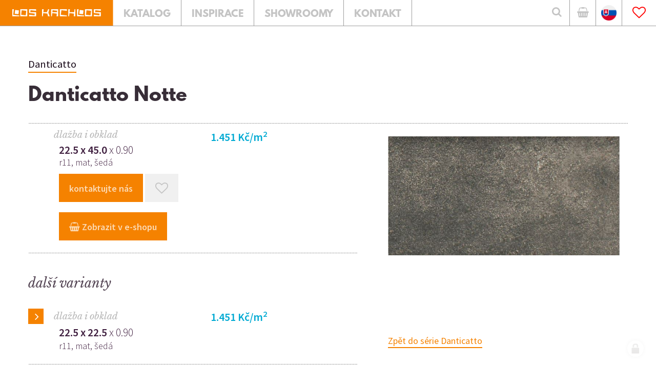

--- FILE ---
content_type: text/html; charset=utf-8
request_url: https://www.loskachlos.cz/d-anticatto-notte-45x22-5
body_size: 12526
content:
<!doctype html><!-- icard: bootstraplayout3 -->
<!--[if lt IE 7 ]> <html class="ie6"> <![endif]-->
<!--[if IE 7 ]>    <html class="ie7"> <![endif]-->
<!--[if IE 8 ]>    <html class="ie8"> <![endif]-->
<!--[if IE 9 ]>    <html class="ie9"> <![endif]-->
<!--[if (gt IE 9)|!(IE)]><!--> <html lang="cs"> <!--<![endif]-->
<head>
    <meta charset="utf-8" />
    <meta http-equiv="Content-Type" content="text/html; charset=utf-8" />
    <meta name="generator" content="icard.cz platform | www.icard.cz | Bootstrap 3.3.2" />
    <link rel="alternate" href="https://www.loskachlos.cz/d-anticatto-notte-45x22-5" hreflang="x-default" />
    <link rel="alternate" href="https://www.loskachlos.cz/d-anticatto-notte-45x22-5" hreflang="cs" />
    <link rel="alternate" href="https://www.loskachlos.cz/sk/d-anticatto-notte-45x22-5" hreflang="sk" />

    <title>D'anticatto Notte 45x22,5</title>
    <link rel="shortcut icon" href="https://www.loskachlos.cz/cardskins/bs3.loskachlos/favicon.ico" />
    <link rel="canonical" href="https://www.loskachlos.cz/d-anticatto-notte-45x22-5" />
    <meta name="description" content="" />
    <meta name="keywords" content="dlažby, obklady, koupelny, retro, secese, patchwork, velké formáty, dlažba na terče, venkovní dlažby" />
    <meta property="og:title" content="D'anticatto Notte 45x22,5" />
    <meta property="og:type" content="website" />
    <meta property="og:description" content="" />
    <meta property="og:url" content="https://www.loskachlos.cz/d-anticatto-notte-45x22-5" />
    <meta property="og:image" content="" />
    <script src="https://www.loskachlos.cz/js/icardcore.min.js"></script>
    <script src="https://www.loskachlos.cz/rfw/twitter.bootstrap/3.3.2/js/bootstrap.min.js"></script>
    <link href="https://www.loskachlos.cz/rfw/twitter.bootstrap/3.3.2/css/bootstrap.min.css" rel="stylesheet" />
    <link href="https://www.loskachlos.cz/rfw/twitter.bootstrap/3.3.2/icard.bootstrap.css" rel="stylesheet" />
    <meta name="viewport" content="width=device-width, initial-scale=1, maximum-scale=3" />
    <script type="text/javascript">head.ready(function() { head.test((head.browser.ie && parseFloat(head.browser.version) < 9),['https://www.loskachlos.cz/js/respond.min.js'],[],function() {});});</script>
    <link rel="stylesheet" href="https://www.loskachlos.cz/css/icardcore.min.css?20260120" />
    <script src="https://www.loskachlos.cz/js/vue/3.2.45/vue.prod.js"></script>
    <script src="https://www.loskachlos.cz/js/iconify/1.0.7/iconify-icon.min.js"></script>
    <meta name="p:domain_verify" content="5befdd39c90226a1c215210591366f10" />
<!-- Smartsupp Live Chat script -->

<script type="text/javascript">
var _smartsupp = _smartsupp || {};
_smartsupp.key = '86c73b28d4df7a672e6940609f1b9102d78ed735';
window.smartsupp||(function(d) {
  var s,c,o=smartsupp=function(){ o._.push(arguments)};o._=[];
  s=d.getElementsByTagName('script')[0];c=d.createElement('script');
  c.type='text/javascript';c.charset='utf-8';c.async=true;
  c.src='https://www.smartsuppchat.com/loader.js?';s.parentNode.insertBefore(c,s);
})(document);
</script>				<link rel="stylesheet" href="https://www.loskachlos.cz/cardskins/bs3.loskachlos/_layout_detailPrvku/default.css" />

    <link rel="stylesheet" href="https://www.loskachlos.cz/cardskins/bs3.loskachlos/template.css?20260120" />
    

    <!-- STYLES --->
<link rel="stylesheet" type="text/css" media="screen" href="https://www.loskachlos.cz/cardskins/bs3.loskachlos/_temp/cssloader-42f7678a6c4e.css?1602846778" id="tempcss" />
    <script>window.dataLayer = window.dataLayer || [];</script>
<!-- head codes start -->
    <!-- google_consentv2 -->
    <script>
function gtag() { dataLayer.push(arguments); }

function _gtagConsentSet() {
    gtag('consent', 'default', { 'ad_storage': 'denied','ad_user_data': 'denied','ad_personalization': 'denied','analytics_storage': 'denied' });
    let cookieName = 'cc_cookie21';
    let cookieRegex = new RegExp("(?:^|; )" + cookieName.replace(/([\.$?*|{}\(\)\[\]\\\/\+^])/g, '\\$1') + "=([^;]*)");
    let matches = document.cookie.match(cookieRegex);
    const cookieValue = matches ? decodeURIComponent(matches[1]) : undefined;

    if (cookieValue) {
        try {
            const levels = JSON.parse(cookieValue).level;
            const settings = {
                'ad_storage': levels.includes('targeting') ? 'granted' : 'denied',
                'ad_user_data': levels.includes('targeting') ? 'granted' : 'denied',
                'ad_personalization': levels.includes('targeting') ? 'granted' : 'denied',
                'analytics_storage': levels.includes('analytics') ? 'granted' : 'denied'
            };
            gtag('consent', 'update', settings);
        } catch (e) {
            console.error('Error parsing consent data:', e);
        }
    }
}

_gtagConsentSet();
</script>
    <!-- gtm_core -->
    <!-- Google Tag Manager -->
<script type="text/javascript">(function(w,d,s,l,i){ w[l]=w[l]||[];w[l].push({ 'gtm.start':
new Date().getTime(),event:'gtm.js'});var f=d.getElementsByTagName(s)[0],
j=d.createElement(s),dl=l!='dataLayer'?'&l='+l:'';j.async=true;j.src=
'https://www.googletagmanager.com/gtm.js?id='+i+dl;f.parentNode.insertBefore(j,f);
})(window,document,'script','dataLayer','GTM-528VZJJ');</script>
<!-- End Google Tag Manager -->
<!-- head codes end --></head>
<body data-lang="cs" class="page-2 page-339 page-340 page-3 page-2134 " id="page-2134" >
<!-- body codes start -->
    <!-- gtm_body -->
    <!-- Google Tag Manager (noscript) -->
<noscript><iframe src="https://www.googletagmanager.com/ns.html?id=GTM-528VZJJ"
height="0" width="0" style="display:none;visibility:hidden"></iframe></noscript>
<!-- End Google Tag Manager (noscript) -->
<!-- body codes end -->
<div id="wrapper" class="core-layout">

<!-- Google Tag Manager (noscript) -->
<noscript><iframe src="https://www.googletagmanager.com/ns.html?id=GTM-528VZJJ"
height="0" width="0" style="display:none;visibility:hidden"></iframe></noscript>
<!-- End Google Tag Manager (noscript) -->
<header id="header">
	<div id="top-panel">
		<div class="core-row" data-flex="center">
			<div class="logo">
				<a href="/"><img src="https://www.loskachlos.cz/cardskins/bs3.loskachlos/img/logo_loskachlos.svg" alt="Los Kachlos" /></a>
			</div>
			<div class="core-row header-nav">
				<div class="nav-item">
					<a  href="/obklady-a-dlazby"><div class="nav-link">Katalog</div></a>
				</div>
				<div class="nav-item">
					<a  href="/inspirace"><div class="nav-link">Inspirace</div></a>
				</div>
				<div class="nav-item">
					<a  href="/showroomy"><div class="nav-link">Showroomy</div></a>
				</div>
				<div class="nav-item">
					<a  href="/kontakt"><div class="nav-link">Kontakt</div></a>
				</div>
			</div>

			<div class="core-col header-separator"></div>

			<div class="search">
				<button id="btn-open-search" class="btn btn--open-search" type="submit">
	                <i class="fa fa-search"></i>
	            </button>
			</div>
			<div class="eshop">
				<div class="core-relative core-row eshop-inner" data-flex="center end">
					<a href="https://eshop.loskachlos.cz/" class="eshop-button" target="_blank"><i class="fa fa-shopping-basket"></i></a>
				</div>
			</div>
			<div class="eshop">
				<div class="core-relative core-row eshop-inner" data-flex="center end">
					<a href="/sk/d-anticatto-notte-45x22-5" class="eshop-button"><img src="https://www.loskachlos.cz/cardskins/bs3.loskachlos/img/flagsk.png" width="30" /></a>
				</div>
			</div>
			<div class="favs">
				<div class="core-relative core-row favs-inner" data-flex="center end">

<a href="/oblibene" id="componentLKFavoritesBtnHeader_favhead">
    <i class="fa fa-heart-o fav-active"></i>
</a>
<style>
    .fav-active { color:red }
    .useraccbtn { border:none; background:transparent;margin-right:15px}
    .dropdown-menu.usermenu { left:auto; right:0 }
</style>				</div>
			</div>
		</div>
	</div>
</header>

<div id="search-overlay" class="core-theme-dark">
	<div class="core-row overlay-inner" data-flex="center">
		<button id="btn-close-search" class="btn btn--close-search" aria-label="Close searching"><i class="fa fa-close"></i></button>
		<div class="form-wrapper">
			<div class="sh1">Vyhledávání na webu</div>
			<form method="get" action="/vyhledavani">
				<div class="core-row">
					<div class="core-col">
						<input type="text" class="core-col form-control" id="search" placeholder="VYHLEDAT" name="q" data-search-autocomplete="/loskachlos.search/default/d-anticatto-notte-45x22-5?do=find" />
					</div>
					<div class="col-button">
						<button class="btn-search" type="submit">
		                    <i class="fa fa-search"></i>
		                </button>
					</div>
				</div>
			</form>
		</div>
	</div>
</div>

<script>
/* OPEN / CLOSE SEARCH FORM */
;(function(window) {

  'use strict';

  var bodyElement = document.getElementsByTagName("BODY")[0],
  	openCtrl = document.getElementById('btn-open-search'),
    closeCtrl = document.getElementById('btn-close-search'),
    menuContainer = document.querySelector('#search-overlay'),
    isOpen = false;

  function initSeachForm() {
    initSeachFormEvents();
  }

  function initSeachFormEvents() {

    $(openCtrl).click(showMenu);
    $(closeCtrl).click(hideMenu);

    $(document).keyup(function(ev) {
      if( ev.keyCode == 27 ) {
        hideMenu();
      }
    });

	$("#search-overlay").click(function(ev) {
		var target = $( ev.target );
		if (target.is('.overlay-inner')) {
			hideMenu();
		};
        //hideMenu();
    });
  }

  function showMenu() {
    if(!isOpen) {
      var me = $(menuContainer);
      var be = $(bodyElement);
      me.addClass('open');
      be.addClass('no-scroll');
      $("#search").focus();
      isOpen = true;
    }
  }

  function hideMenu() {
    if(isOpen) {
      var me = $(menuContainer);
      var be = $(bodyElement);
      me.removeClass('open');
      be.removeClass('no-scroll');
      isOpen = false;
    }
  }

  initSeachForm();

})(window);
</script>
	<section id="element-detail" class="element-detail core-theme-light">
		<div class="core-row">
			<div class="core-container">
				<div class="serie-title"><a href="d-anticatto" class="btn btn-simple">Danticatto</a></div>
				<h2 class="bottom-dotted" title="prvek číslo: 112050">Danticatto Notte</h2>
								<div class="core-row">
					<div class="core-col" data-flex="3/5" data-flex-sm="3/4">
						<ul class="variants">
							<li class="bottom-dotted">
								<div class="core-row variant-wrapper" data-flex="reverse">
									<div class="core-col" data-flex="1/2">
											<div class="price">1.451 Kč/m<sup>2</sup></div>
										<div class="under-price"></div>
									</div>
									<div class="core-col" data-flex="1/2">
										<div class="prvek-type"><i>Dlažba i obklad</i></div>
										<div class="dimension"><strong>22.5 x 45.0</strong> x 0.90</div>
										<div class="under-dimension">R11, Mat, Šedá</div>
										<div class="action-links">
											
											<button id="btn-show-contact" class="btn btn-find-out-more btn--open-contact"><span>kontaktujte nás</span></button>
																						<span class="light"><a class="btn btn-add-to-favs" id="componentLKFavoritesBtn_favadd" href="/d-anticatto-notte-45x22-5?lKFavoritesBtn-favadd-val=2134&amp;do=lKFavoritesBtn-favadd-addFavorite">
    <span id="snippet-lKFavoritesBtn-favadd-favbtn"><i class="fa fa-heart-o"></i></span>
</a></span>
											
										</div>
																				<div class="action-links">
											<a rel="_blank" href="https://eshop.loskachlos.cz/katalog/zbozi/popis_zbozi.asp?klic_ma=112050.800" class="btn btn-find-out-more"><span><i class="fa fa-shopping-basket"></i> Zobrazit v e-shopu</span></a>
										</div>
										
									</div>
								</div>
							</li>
						</ul>
						<br />

						<div class="sh1">další varianty</div>
						<ul class="variants">
							<li class="bottom-dotted">
								<a href="d-anticatto-notte-22-5x22-5" class="core-row btn btn-default variant-wrapper">
									<div class="core-col" data-flex="1/2">
										<div class="prvek-type"><i>Dlažba i obklad</i></div>
										<div class="dimension"><strong>22.5 x 22.5</strong> x 0.90</div>
										<div class="under-dimension">R11, Mat, Šedá</div>
									</div>
									<div class="core-col" data-flex="1/2">
										<div class="price">1.451 Kč/m<sup>2</sup></div>
										<div class="under-price"></div>
									</div>
								</a>
							</li>
							<li class="bottom-dotted">
								<a href="d-anticatto-notte-22-5x11" class="core-row btn btn-default variant-wrapper">
									<div class="core-col" data-flex="1/2">
										<div class="prvek-type"><i>Dlažba i obklad</i></div>
										<div class="dimension"><strong>11.0 x 22.5</strong> x 0.90</div>
										<div class="under-dimension">R11, Mat, Šedá</div>
									</div>
									<div class="core-col" data-flex="1/2">
										<div class="price">1.451 Kč/m<sup>2</sup></div>
										<div class="under-price"></div>
									</div>
								</a>
							</li>
						</ul>
					</div>
					<div class="core-col core-row" data-flex="2/5 top gutter-l" data-flex-sm="1/4">
						<div class="image-thumb core-col" data-flex="1/1">
														<a href="/cardfiles/card-2/images/2/DANTICNOT_22,5X45.jpg"><img src="/cardfiles/card-2/images/2/DANTICNOT_22,5X45.jpg" alt="Danticatto Notte - Danticatto" /></a>
						</div>
						<div class="core-col" data-flex="1/1">
							<a href="d-anticatto" class="btn btn-simple">Zpět do série Danticatto</a>
						</div>
					</div>


				</div>

			</div>
					</div>
	</section>

	

    <div class="w-snippet" id="snippet-persistentWidget-pagefooter-widgetsnippet">
                    
<script src="/cardskins/bs3.loskachlos/templates/componentWidget/footer_5cols/default.js"></script>
	<section class="footer-5cols core-theme-grey">
		<div class="footer-wrapper">
			<div class="core-row footer-nav" data-flex="center">
				<div class="core-col nav-wrapper">
					<div class="nav-item"><a href="/d-anticatto-notte-45x22-5">Úvod</a></div>
					<div class="nav-item"><a href="/obklady-a-dlazby">Katalog</a></div>
					<div class="nav-item"><a href="/inspirace">Inspirace</a></div>
					<div class="nav-item"><a href="/showroomy">Showroomy</a></div>
					<div class="nav-item"><a href="/kontakt">Kontakt</a></div>
				</div>
				<div class="social-icons">
					<div class="icons-wrapper">
						<a target="_blank" href="https://www.facebook.com/Los-Kachlos-104738135939/"><i class="fa fa-facebook"></i></a>
						<a target="_blank" href="https://cz.pinterest.com/loskachlos1261/"><i class="fa fa-pinterest-p"></i></a>
						<a target="_blank" href="https://www.instagram.com/loskachloscz/"><i class="fa fa-instagram"></i></a>
					</div>
				</div>
			</div>
			<div class="footer-content">
				<div class="core-row content-wrapper">
					<div class="col-catalogs">
						<h5 class="footer-title"><i class="fa fa-file-pdf-o"></i> Katalogy</h5>

<div id="snippet-persistentWidget-pagefooter-html-contentCatalogscs-htmlinline">
    

<div class="componentHtmlInlineBlock  component-item" id="componentHtmlInlineBlock_contentCatalogscs"><ul><li><a href="/katalogy-ke-stazeni">ke stažení zde</a></li></ul></div>

</div>											</div>
					<div class="core-col col-most-searched">
						<h5 class="footer-title">Nejčastěji hledané</h5>

<div id="snippet-persistentWidget-pagefooter-html-contentMostSearchedcs-htmlinline">
    

<div class="componentHtmlInlineBlock  component-item" id="componentHtmlInlineBlock_contentMostSearchedcs"><ul><li><a href="https://www.loskachlos.cz/proc-je-dlazba-tech-land-nas-bestseller-prozradime-vam-duvody" target="_blank" rel="noreferrer noopener">dlažba Tech Land</a></li><li><a href="https://eshop.loskachlos.cz/katalog/zbozi/katalog.asp?skup=901" target="_blank" rel="noreferrer noopener">retro dlažby AKCE</a></li><li><a href="https://www.loskachlos.cz/zinc" target="_blank" rel="noreferrer noopener">dlažba Zinc Apavisa</a></li><li><a href="https://eshop.loskachlos.cz/katalog/zbozi/katalog.asp?skup=60" target="_blank" rel="noreferrer noopener">obklady do kuchyně AKCE</a></li><li><a href="https://www.loskachlos.cz/obklady-a-dlazby?lf=LK_ID_SUBT%3A14" target="_blank" rel="noreferrer noopener">dlažby hexagon AKCE</a><br /></li></ul></div>

</div>											</div>
					<div class="core-col col-information">
						<h5 class="footer-title">E-SHOP</h5>

<div id="snippet-persistentWidget-pagefooter-html-contentInformationcs-htmlinline">
    

<div class="componentHtmlInlineBlock  component-item" id="componentHtmlInlineBlock_contentInformationcs"><ul><li><a href="https://eshop.loskachlos.cz/katalog/zbozi/katalog.asp?skup=40" target="_blank" rel="noreferrer noopener">TOP nabídka </a></li><li><a href="https://eshop.loskachlos.cz/katalog/zbozi/katalog.asp?skup=11" target="_blank" rel="noreferrer noopener">retro</a></li><li><a href="https://eshop.loskachlos.cz/katalog/zbozi/katalog.asp?skup=10" target="_blank" rel="noreferrer noopener">koupelny</a></li><li><a href="https://eshop.loskachlos.cz/katalog/zbozi/katalog.asp?skup=12" target="_blank" rel="noreferrer noopener">dlažby</a></li><li><a href="https://eshop.loskachlos.cz/katalog/zbozi/katalog.asp?skup=90" target="_blank" rel="noreferrer noopener">dlažby a obklady AKCE</a></li></ul></div>

</div>											</div>
					<div class="col-infonumber">
						<h5 class="footer-title">Infolinka</h5>

<div id="snippet-persistentWidget-pagefooter-html-contentInfoNumbercs-htmlinline">
    

<div class="componentHtmlInlineBlock  component-item" id="componentHtmlInlineBlock_contentInfoNumbercs"><ul><li><a href="tel:+4202808602555444">+420 602 555 444</a></li><li><a href="mailto:kontakt@loskachlos.cz">kontakt@loskachlos.cz</a></li></ul></div>

</div>											</div>
					<div class="col-projectnumber">
						<h5 class="footer-title">Projekty</h5>

<div id="snippet-persistentWidget-pagefooter-html-contentProjectNumbercs-htmlinline">
    

<div class="componentHtmlInlineBlock  component-item" id="componentHtmlInlineBlock_contentProjectNumbercs"><ul><li><a href='tel:+420724080020'>+420 724 080 020</a></li><li><a href='mailto:projekt@loskachlos.cz'>projekt@loskachlos.cz</a></li></ul></div>

</div>											</div>
					<div class="col-wholesale">
						<h5 class="footer-title">Velkoobchod</h5>

<div id="snippet-persistentWidget-pagefooter-html-contentWholeSalecs-htmlinline">
    

<div class="componentHtmlInlineBlock  component-item" id="componentHtmlInlineBlock_contentWholeSalecs"><ul><li><a href='http://loskachlos.ibyznys.cz/autorizace/prihlaseni/logon.asp'>objednávky</a></li></ul></div>

</div>											</div>
				</div>
			</div>
			<div class="footer-copyright">
				<div class="core-row">
					<div class="core-col copyright-left" data-flex="1/3" data-flex-sm="1/1">

<div id="snippet-persistentWidget-pagefooter-htmlInlineBlock-copyrightLeftpagefooter_1-htmlinline">
    

<div class="componentHtmlInlineBlock  component-item" id="componentHtmlInlineBlock_copyrightLeftpagefooter_1">© copyright Los Kachlos s.r.o.</div>

</div>					</div>
					<div class="core-col copyright-left" data-flex="1/3" data-flex-sm="1/1">
    <div class="w-snippet" id="snippet-persistentWidget-pagefooter-persistentWidget-rvar-widgetsnippet">
                    
koupelny a dlažby ve městech Prostějov, Přerov, Česká Lípa


    </div>
    					</div>
					<div class="core-col copyright-right" data-flex="1/3" data-flex-sm="1/1">
						<div>design by Bob Stránský <span class="separator">|</span> web by <a href='http://icard.cz' target='_blank' title='Webdesign, Marketing, Multimédia - iCard.cz'>iCard.cz</a></div>
					</div>
				</div>
			</div>
		</div>
	</section>



    </div>
    
    <div class="w-snippet" id="snippet-persistentWidget-sideContact-widgetsnippet">
                    


<script src="/cardskins/bs3.loskachlos/templates/componentWidget/dev_sideContact/default.js"></script>
<div id="contact-panel-body" class="left core-theme-grey">

		<h2>Ozvěte se nám</h2>
	<p>
<div id="snippet-persistentWidget-sideContact-html-conttextcs-htmlinline">
    

<div class="componentHtmlInlineBlock  component-item" id="componentHtmlInlineBlock_conttextcs">Volejte na číslo <strong>+420 602 555 444</strong>, nebo napište zprávu.</div>

</div></p>

<div id="snippet-persistentWidget-sideContact-neonForm-contactFormcs-neonForm">
    

<div class="component-item componentNeonForm" id="componentNeonForm_contactFormcs">


    

<div class="component-item" id="componentNeonForm_contactFormcs">
    <div class="row">
        <div class="col-md-12">
            <div class="contact-form">
<form class="form form-signup" action="/d-anticatto-notte-45x22-5?do=persistentWidget-sideContact-neonForm-contactFormcs-customizedForm-submit" method="post" id="frm-persistentWidget-sideContact-neonForm-contactFormcs-customizedForm">                    <div class="form-group">
<input class="form-control" placeholder="JMÉNO A PŘÍJMENÍ" type="text" name="firstname" id="frmcustomizedForm-firstname" value="" />                    </div>
                    <div class="form-group">
<input class="form-control" placeholder="EMAILOVÁ ADRESA" type="text" name="email" id="frmcustomizedForm-email" required="required" data-nette-rules='{op:&#39;:filled&#39;,msg:"Položka &#39;Email&#39; musí být vyplněna."},{op:&#39;:email&#39;,msg:"Email byl zadán v chybném formátu, zkontrolujte prosím políčko Email"}' value="" />                    </div>
                    <div class="form-group">
<input class="form-control" placeholder="TELEFON" type="text" name="phone" id="frmcustomizedForm-phone" value="" />                    </div>
                    <div class="form-group">
<select class="form-control" placeholder="KRAJ" name="region" id="frmcustomizedForm-region"><option value="">Vyberte kraj</option><option value="Hlavní město Praha">Hlavní město Praha</option><option value="Středočeský">Středočeský</option><option value="Jihočeský">Jihočeský</option><option value="Plzeňský">Plzeňský</option><option value="Karlovarský">Karlovarský</option><option value="Ústecký">Ústecký</option><option value="Liberecký">Liberecký</option><option value="Královéhradecký">Královéhradecký</option><option value="Pardubický">Pardubický</option><option value="Olomoucký">Olomoucký</option><option value="Moravskoslezský">Moravskoslezský</option><option value="Jihomoravský">Jihomoravský</option><option value="Vysočina">Vysočina</option><option value="Zlínský">Zlínský</option></select>                    </div>
                    <div class="form-group">
                        <textarea class="form-control" placeholder="VAŠE ZPRÁVA" cols="40" rows="10" name="message" id="frmcustomizedForm-message" required="required" data-nette-rules='{op:&#39;:filled&#39;,msg:"Položka &#39;Zpráva&#39; musí být vyplněna."}'>Dobrý den, mám zájem o více informací k prvku 'Danticatto Notte 45x22,5'.</textarea>
                                                
                    </div>
                    <div class="gdpr-checkbox">
<input class="checkbox" type="checkbox" name="gdpr_agreement" id="frmcustomizedForm-gdpr_agreement" /><label for="frmcustomizedForm-gdpr_agreement"><span>Souhlasím se  zpracováním osobních údajů</span></label>                    </div>
<input class="btn btn-primary" type="submit" name="send" id="frmcustomizedForm-send" value="ODESLAT" /><div><input type="hidden" data-secure="76274" name="formhash" id="frmcustomizedForm-formhash" value="0" /><input type="hidden" name="formcreated" id="frmcustomizedForm-formcreated" value="icdbajaaaa" /></div>
</form>
            </div>    
        </div>
    </div>
</div>

<style>
.gdpr-checkbox {  padding: 20px 0 30px; }
.gdpr-checkbox .checkbox { display: inline-block; margin: 0 5px; }
</style>        <script>$(function() { $("#componentNeonForm_contactFormcs input[name=formhash]").val(parseInt($("#componentNeonForm_contactFormcs input[name=formhash]").data("secure"))*3); });</script>
    </div>
</div>
		<button id="btn-close-contact" class="btn btn--close-contact" aria-label="Close menu"><i class="la la-close"></i></button>
</div>



    </div>
    


</div>
<link rel="stylesheet" href="https://www.loskachlos.cz/cardskins/bs3.loskachlos/js/mlens.css" />
<script src="https://www.loskachlos.cz/cardskins/bs3.loskachlos/js/mlens.js"></script>
<script>
head.ready(function() {

  $('a.scrollTo[href*="#"]:not([href="#"])').click(function() {
      if (location.pathname.replace(/^\//,'') == this.pathname.replace(/^\//,'') && location.hostname == this.hostname) {
        var target = $(this.hash);
        target = target.length ? target : $('[name=' + this.hash.slice(1) +']');
        if (target.length) {
          $('html, body').animate({
            scrollTop: target.offset().top - 0
          }, 1000);
          return false;
        }
      }
    });
 
});
</script>
<script>
  var activeAnchor = "";
  head.ready(function() {
        $("[data-search-autocomplete]").autocomplete({
        source: $("[data-search-autocomplete]").data('search-autocomplete'),//"\/loskachlos.search\/default\/d-anticatto-notte-45x22-5?do=find",
        minLength: 2,
        select: function(event, ui) {
          var url = ui.item.id;
          if(url != '') {
            location.href = url;
          }
        },
        html: true, 
        open: function(event, ui) {
          $(".ui-autocomplete").css("z-index", 1000);
         // console.log($(this).data('search-source'));
        }
      })
        .autocomplete( "instance" )._renderItem = function( ul, item ) {
        return $( "<li><div class='core-row search-item' data-flex='center'><div class='search-item-image' data-ratio='1:1' data-objectfit='cover'><img src='"+item.img+"'></div><div class='core-col'><div class='search-item-info'><strong>"+item.value+"</strong><br>"+item.label+"</div></div></div></li>" ).appendTo( ul );
      };
  });
</script>

<script type="text/javascript" src="https://c.seznam.cz/js/rc.js"></script>
<script>
  var retargetingConf = {
    rtgId: 1095228
  };
  if (window.rc && window.rc.retargetingHit) {
    window.rc.retargetingHit(retargetingConf);
  }
</script>

<script type="text/javascript">
    window.smartlook||(function(d) {
    var o=smartlook=function(){ o.api.push(arguments)},h=d.getElementsByTagName('head')[0];
    var c=d.createElement('script');o.api=new Array();c.async=true;c.type='text/javascript';
    c.charset='utf-8';c.src='https://rec.smartlook.com/recorder.js';h.appendChild(c);
    })(document);
    smartlook('init', '53f34304db9a3ea51809d6635a5dfbefa8860d17');
</script>

    <!-- 1768909999 -->

    <!-- JAVASCRIPTS LOADER START 1768909999 -->
<div id="snippet--js"></div>    <!-- JAVASCRIPTS LOADER END -->


    <div class="loginpanel">
            <a rel="nofollow" class="icardloginbtn" title="Přihlásit se do administrace" href="/auth/login/d-anticatto-notte-45x22-5?backlink=d-anticatto-notte-45x22-5"></a>
    </div>

        <!--[if lte IE 6]>
    <div id="ie-message">
      POZOR! používáte zastaralý internetový prohlížeč! Z bezpečnostních důvodů je nutné jej aktualizovat na novější <a href="https://windows.microsoft.com/cs-cz/internet-explorer/download-ie" target="_new">IE</a>, <a href="https://www.getfirefox.com" target="_new">Firefox</a> nebo <a href="https://www.google.com/intl/cs/chrome/" target="_new">Chrome</a>.
    </div>
    <![endif]-->
    <!-- ADDITIONAL --><div id="snippet--additionalContent"></div>
<link rel="stylesheet" href="/cookie/ob/cookieconsent.min.css" media="print" onload="this.media='all'" />
<script defer src="/cookie/ob/cookieconsent.js?v21"></script>
<div id="cm-cookie-change">
    <a data-cc="c-settings"><span>Změnit nastavení cookies</span></a>
</div>
<style>
#cm-cookie-change {
    background-color: #fff;
    color:#333;
    text-align: center;
    font-size:14px;
    padding: 10px;
    cursor: pointer;
}
</style>
<script>
    const cookieConsentStat = false;
</script>
<script>
        function gtag() { dataLayer.push(arguments); }

        const _CookieConsentCookieName = 'cc_cookie21';
        // obtain plugin
        var cc = '';
        window.addEventListener('load', function(){

            // obtain plugin
            cc = initCookieConsent();

            // run plugin with your configuration
            cc.run({
                current_lang: 'cs',
                autoclear_cookies: true,                   // default: false
                page_scripts: true,                        // default: false

                // mode: 'opt-in'                          // default: 'opt-in'; value: 'opt-in' or 'opt-out'
                delay: 2000,                               // default: 0
                auto_language: 'document',                      // default: null; could also be 'browser' or 'document'
                // autorun: true,                          // default: true
                force_consent: false,                   // default: false
                // hide_from_bots: true,                   // default: true
                // remove_cookie_tables: false             // default: false
                cookie_name: _CookieConsentCookieName,               // default: 'cc_cookie'
                cookie_expiration: 30,                 // default: 182 (days)
                // cookie_necessary_only_expiration: 182   // default: disabled
                // cookie_domain: location.hostname,       // default: current domain
                // cookie_path: '/',                       // default: root
                // cookie_same_site: 'Lax',                // default: 'Lax'
                // use_rfc_cookie: false,                  // default: false
                // revision: 0,                            // default: 0
                gui_options: {
                    consent_modal: {
                        layout: 'bar',                    // box,cloud,bar
                        position: 'bottom center',          // bottom,middle,top + left,right,center
                        transition: 'zoom'                 // zoom,slide
                    },
                    settings_modal: {
                        layout: 'box',                      // box,bar
                        position: 'left',                   // right,left (available only if bar layout selected)
                        transition: 'slide'                 // zoom,slide
                    }
                },
                onFirstAction: function(user_preferences, cookie){
                    // callback triggered only once on the first accept/reject action
                    const settings = {
                        'ad_storage': (cookie.categories.includes('targeting') ? 'granted' : 'denied'),
                        'ad_user_data': (cookie.categories.includes('targeting') ? 'granted' : 'denied'),
                        'ad_personalization': (cookie.categories.includes('targeting') ? 'granted' : 'denied'),
                        'analytics_storage': (cookie.categories.includes('analytics') ? 'granted' : 'denied')
                    };
                    gtag('consent', 'update', settings);
                    if (cookieConsentStat) {
                        fetch('/cookie/hit.php', {
                            method: 'POST',
                            headers: { 'Content-Type': 'application/json' },
                            body: JSON.stringify({ cookie: cookie, preferences: user_preferences })
                        });
                    }
                },

                onAccept: function (cookie) {

                },

                onChange: function (cookie, changed_categories) {
                    // callback triggered when user changes preferences after consent has already been given
                    const settings = {
                        'ad_storage': (cookie.categories.includes('targeting') ? 'granted' : 'denied'),
                        'ad_user_data': (cookie.categories.includes('targeting') ? 'granted' : 'denied'),
                        'ad_personalization': (cookie.categories.includes('targeting') ? 'granted' : 'denied'),
                        'analytics_storage': (cookie.categories.includes('analytics') ? 'granted' : 'denied')
                    };
                    gtag('consent', 'update', settings);

                    if (cookieConsentStat) {
                        fetch('/cookie/hit.php', {
                            method: 'POST',
                            headers: { 'Content-Type': 'application/json' },
                            body: JSON.stringify({ cookie: cookie, categories: changed_categories })
                        });
                    }
                },

                languages: {
                    'cs': {
                        consent_modal: {
                            title: 'Používáme cookies',
                            description: 'Tato stránka používá cookies, což jsou malé textové soubory, které se ukládají do vašeho zařízení při procházení těchto webových stránek. Tyto soubory slouží k různým účelům, jako například pro zapamatování vašich přihlašovacích údajů nebo pro zlepšení uživatelského zážitku na našich stránkách. Máte možnost změnit své nastavení a odmítnout některé typy cookies. <button type="button" data-cc="c-settings" class="cc-link">Upravit nastavení</button>',
                            primary_btn: {
                                text: 'Přijmout vše',
                                role: 'accept_all'              // 'accept_selected' or 'accept_all'
                            },
                            secondary_btn: {
                                text: 'Odmítnout vše',
                                role: 'accept_necessary'        // 'settings' or 'accept_necessary'
                            }
                        },
                        settings_modal: {
                            title: 'Nastavení cookies',
                            save_settings_btn: 'Uložit nastavení',
                            accept_all_btn: 'Přijmout vše',
                            reject_all_btn: 'Odmítnout vše',
                            close_btn_label: 'Zavřít',
                            cookie_table_headers: [
                                {col1: 'Název'},
                                {col2: 'Doména'},
                                {col3: 'Expirace'},
                                {col4: 'Popis'}
                            ],
                            blocks: [
                                {
                                    title: 'Používání cookies',
                                    description: 'Tato stránka používá cookies, což jsou malé textové soubory, které se ukládají do vašeho zařízení při procházení těchto webových stránek. Tyto soubory slouží k různým účelům, jako například pro zapamatování vašich přihlašovacích údajů nebo pro zlepšení uživatelského zážitku na našich stránkách. Máte možnost změnit své nastavení a odmítnout některé typy cookies.'
                                }, {
                                    title: 'Nezbytně nutné cookies',
                                    description: 'Tyto cookies zabezpečují správné fungování naší stránky, jedná se například o uživatelské nastavení stránky.',
                                    toggle: {
                                        value: 'necessary',
                                        enabled: true,
                                        readonly: true          // cookie categories with readonly=true are all treated as "necessary cookies"
                                    }
                                }, {
                                    title: 'Analytické cookies',
                                    description: 'Tyto cookies umožňují sledovat a zaznamenávat informace o tom, jak návštěvníci používají webové stránky. Informace o počtu návštěv, trvání návštěv, počtu stránek apod. Tato data nám pomáhají vylepšovat webové stránky tak, aby byly pro návštěvníky přínosnější a přitažlivější.',
                                    toggle: {
                                        value: 'analytics',     // your cookie category
                                        enabled: false,
                                        readonly: false
                                    },
                                    cookie_table: [             // list of all expected cookies
                                        {
                                            col1: '^_ga',       // match all cookies starting with "_ga"
                                            col2: `${window.location.hostname}`,
                                            col3: '2 roky',
                                            col4: '...',
                                            is_regex: true
                                        },
                                        {
                                            col1: '_gid',
                                            col2: `${window.location.hostname}`,
                                            col3: '1 den',
                                            col4: '...',
                                        },
                                    ]
                                }, {
                                    title: 'Marketingové cookies',
                                    description: 'Tyto cookies používáme k lepšímu cílení reklam a slouží také k vyhodnocení účinnosti reklamních kampaní.',
                                    toggle: {
                                        value: 'targeting',
                                        enabled: false,
                                        readonly: false
                                    },
                                    cookie_table: [             // list of all expected cookies
                                        {
                                            col1: '_fbp',       // match all cookies starting with "_ga"
                                            col2: `${window.location.hostname}`,
                                            col3: '2 roky',
                                            col4: '...',
                                            is_regex: true
                                        },
                                        {
                                            col1: '_fbc',
                                            col2: `${window.location.hostname}`,
                                            col3: '1 den',
                                            col4: '...',
                                        },
                                    ]
                                }
                            ]
                        }
                    },
                    'sk': {
                        consent_modal: {
                            title: 'Používame cookies',
                            description: 'Táto stránka používa cookies, čo sú malé textové súbory, ktoré sa ukladajú do vášho zariadenia pri prehliadaní týchto webových stránok. Tieto súbory slúžia na rôzne účely, ako napríklad na zapamätanie vašich prihlasovacích údajov alebo na zlepšenie užívateľského zážitku na našich stránkach. Máte možnosť zmeniť svoje nastavenia a odmietnuť niektoré typy cookies. <button type="button" data-cc="c-settings" class="cc-link">Vlastné nastavenie</button>',
                            primary_btn: {
                                text: 'Prijmúť všetko',
                                role: 'accept_all'              // 'accept_selected' or 'accept_all'
                            },
                            secondary_btn: {
                                text: 'Odmietnuť všetko',
                                role: 'accept_necessary'        // 'settings' or 'accept_necessary'
                            }
                        },
                        settings_modal: {
                            title: 'Nastavenie cookies',
                            save_settings_btn: 'Uložiť nastavenie',
                            accept_all_btn: 'Prijmúť všetko',
                            reject_all_btn: 'Odmietnuť všetko',
                            close_btn_label: 'Zavrieť',
                            cookie_table_headers: [
                                {col1: 'Názov'},
                                {col2: 'Doména'},
                                {col3: 'Expirácia'},
                                {col4: 'Popis'}
                            ],
                            blocks: [
                                {
                                    title: 'Používame cookies',
                                    description: 'Táto stránka používa cookies, čo sú malé textové súbory, ktoré sa ukladajú do vášho zariadenia pri prehliadaní týchto webových stránok. Tieto súbory slúžia na rôzne účely, ako napríklad na zapamätanie vašich prihlasovacích údajov alebo na zlepšenie užívateľského zážitku na našich stránkach. Máte možnosť zmeniť svoje nastavenia a odmietnuť niektoré typy cookies.'
                                }, {
                                    title: 'Nutné súbory cookies',
                                    description: 'Niektoré súbory cookie sú vyžadované, aby bola zabezpečená základná funkčnosť. Bez týchto cookies nebude web fungovať správne. V predvolenom nastavení sú povolené a nemôžu byť zakázané.',
                                    toggle: {
                                        value: 'necessary',
                                        enabled: true,
                                        readonly: true          // cookie categories with readonly=true are all treated as "necessary cookies"
                                    }
                                }, {
                                    title: 'Analytické cookies',
                                    description: 'Tieto cookies umožňujú sledovať a zaznamenávať informácie o tom, ako návštevníci používajú webové stránky. Informácie o počte návštev, trvaní návštev, počte stránok a pod. Tieto dáta nám pomáhajú vylepšovať webové stránky tak, aby boli pre návštevníkov prínosnejšie a príťažlivejšie.',
                                    toggle: {
                                        value: 'analytics',     // your cookie category
                                        enabled: false,
                                        readonly: false
                                    },
                                    cookie_table: [             // list of all expected cookies
                                        {
                                            col1: '^_ga',       // match all cookies starting with "_ga"
                                            col2: `${window.location.hostname}`,
                                            col3: '2 roky',
                                            col4: '...',
                                            is_regex: true
                                        },
                                        {
                                            col1: '_gid',
                                            col2: `${window.location.hostname}`,
                                            col3: '1 deň',
                                            col4: '...',
                                        },
                                    ]
                                }, {
                                    title: 'Marketingové cookies',
                                    description: 'Tieto cookies používame na lepšie zacielenie reklám a slúžia tiež na vyhodnotenie účinnosti reklamných kampaní.',
                                    toggle: {
                                        value: 'targeting',
                                        enabled: false,
                                        readonly: false
                                    },
                                    cookie_table: [             // list of all expected cookies
                                        {
                                            col1: '_fbp',       // match all cookies starting with "_ga"
                                            col2: `${window.location.hostname}`,
                                            col3: '2 roky',
                                            col4: '...',
                                            is_regex: true
                                        },
                                        {
                                            col1: '_fbc',
                                            col2: `${window.location.hostname}`,
                                            col3: '1 deň',
                                            col4: '...',
                                        },
                                    ]
                                }
                            ]
                        }
                    },
                    'en': {
                        consent_modal: {
                            title: 'We use cookies',
                            description: 'This site uses cookies, which are small text files that are stored on your device when you browse this website. These files are used for various purposes, such as to remember your login information or to improve the user experience on our site. You have the option to change your settings and refuse some types of cookies. <button type="button" data-cc="c-settings" class="cc-link">Edit Settings</button>',
                            primary_btn: {
                                text: 'Accept all',
                                role: 'accept_all'              // 'accept_selected' or 'accept_all'
                            },
                            secondary_btn: {
                                text: 'Reject all',
                                role: 'accept_necessary'        // 'settings' or 'accept_necessary'
                            }
                        },
                        settings_modal: {
                            title: 'Cookie preferences',
                            save_settings_btn: 'Save settings',
                            accept_all_btn: 'Accept all',
                            reject_all_btn: 'Reject all',
                            close_btn_label: 'Close',
                            cookie_table_headers: [
                                {col1: 'Name'},
                                {col2: 'Domain'},
                                {col3: 'Expiration'},
                                {col4: 'Description'}
                            ],
                            blocks: [
                                {
                                    title: 'We use cookies',
                                    description: 'This site uses cookies, which are small text files that are stored on your device when you browse this website. These files are used for various purposes, such as to remember your login information or to improve the user experience on our site. You have the option to change your settings and refuse some types of cookies.'
                                }, {
                                    title: 'Strictly necessary cookies',
                                    description: 'These cookies are essential for the proper functioning of my website. Without these cookies, the website would not work properly.',
                                    toggle: {
                                        value: 'necessary',
                                        enabled: true,
                                        readonly: true          // cookie categories with readonly=true are all treated as "necessary cookies"
                                    }
                                }, {
                                    title: 'Analytical cookies',
                                    description: 'These cookies are used to collect information about how visitors use my website. Information about the number of visits, the duration of visits, the number of pages and so on. This data helps us to improve the website so that it is more useful and attractive to visitors.',
                                    toggle: {
                                        value: 'analytics',     // your cookie category
                                        enabled: false,
                                        readonly: false
                                    },
                                    cookie_table: [             // list of all expected cookies
                                        {
                                            col1: '^_ga',       // match all cookies starting with "_ga"
                                            col2: `${window.location.hostname}`,
                                            col3: '2 years',
                                            col4: '...',
                                            is_regex: true
                                        },
                                        {
                                            col1: '_gid',
                                            col2: `${window.location.hostname}`,
                                            col3: '1 day',
                                            col4: '...',
                                        }
                                    ]
                                }, {
                                    title: 'Marketing cookies',
                                    description: 'These cookies are used to display personalized advertisements to visitors. These cookies are also used to evaluate the effectiveness of advertising campaigns.',
                                    toggle: {
                                        value: 'targeting',
                                        enabled: false,
                                        readonly: false
                                    },
                                    cookie_table: [             // list of all expected cookies
                                        {
                                            col1: '_fbp',       // match all cookies starting with "_ga"
                                            col2: `${window.location.hostname}`,
                                            col3: '2 years',
                                            col4: '...',
                                            is_regex: true
                                        },
                                        {
                                            col1: '_fbc',
                                            col2: `${window.location.hostname}`,
                                            col3: '1 day',
                                            col4: '...',
                                        },
                                    ]
                                }
                            ]
                        }
                    },
                    'hr': {
                        consent_modal: {
                            title: 'Koristimo kolačiće',
                            description: 'Ova stranica koristi kolačiće, koji su mali tekstualni datoteke koje se pohranjuju na vašem uređaju kada pregledate ovu web stranicu. Ove datoteke se koriste za različite svrhe, kao što su zapamćivanje vaših podataka za prijavu ili poboljšanje korisničkog iskustva na našoj stranici. Imate mogućnost promijeniti svoje postavke i odbiti neke vrste kolačića. <button type="button" data-cc="c-settings" class="cc-link">Uredi postavke</button>',
                            primary_btn: {
                                text: 'Prihvati sve',
                                role: 'accept_all'              // 'accept_selected' or 'accept_all'
                            },
                            secondary_btn: {
                                text: 'Odbij sve',
                                role: 'accept_necessary'        // 'settings' or 'accept_necessary'
                            }
                        },
                        settings_modal: {
                            title: 'Postavke kolačića',
                            save_settings_btn: 'Spremi postavke',
                            accept_all_btn: 'Prihvati sve',
                            reject_all_btn: 'Odbij sve',
                            close_btn_label: 'Zatvori',
                            cookie_table_headers: [
                                {col1: 'Naziv'},
                                {col2: 'Domena'},
                                {col3: 'Ističe'},
                                {col4: 'Opis'}
                            ],
                            blocks: [
                                {
                                    title: 'Koristimo kolačiće',
                                    description: 'Ova stranica koristi kolačiće, koji su mali tekstualni datoteke koje se pohranjuju na vašem uređaju kada pregledate ovu web stranicu. Ove datoteke se koriste za različite svrhe, kao što su zapamćivanje vaših podataka za prijavu ili poboljšanje korisničkog iskustva na našoj stranici. Imate mogućnost promijeniti svoje postavke i odbiti neke vrste kolačića.',
                                }, {
                                    title: 'Kolačići koji su nužni za rad stranice',
                                    description: 'Ovi kolačići su nužni za rad stranice i ne mogu se isključiti.',
                                    toggle: {
                                        value: 'necessary',
                                        enabled: true,
                                        readonly: true          // cookie categories with readonly=true are all treated as "necessary cookies"
                                    }
                                }, {
                                    title: 'Analitički kolačići',
                                    description: 'Ovi se kolačići koriste za prikupljanje informacija o tome kako posjetitelji koriste moju web stranicu. Podaci o broju posjeta, trajanju posjeta, broju stranica i sl. Ovi nam podaci pomažu poboljšati web stranicu kako bi bila korisnija i privlačnija posjetiteljima.',
                                    toggle: {
                                        value: 'analytics',     // your cookie category
                                        enabled: false,
                                        readonly: false
                                    },
                                    cookie_table: [             // list of all expected cookies
                                        {
                                            col1: '^_ga',       // match all cookies starting with "_ga"
                                            col2: `${window.location.hostname}`,
                                            col3: '2 years',
                                            col4: '...',
                                            is_regex: true
                                        },
                                        {
                                            col1: '_gid',
                                            col2: `${window.location.hostname}`,
                                            col3: '1 day',
                                            col4: '...',
                                        }
                                    ]
                                }, {
                                    title: 'Marketinški kolačići',
                                    description: 'Ovi se kolačići koriste za prikazivanje prilagođenih oglasa posjetiteljima. Ovi se kolačići također koriste za procjenu učinkovitosti reklamnih kampanja.',
                                    toggle: {
                                        value: 'targeting',
                                        enabled: false,
                                        readonly: false
                                    },
                                    cookie_table: [             // list of all expected cookies
                                        {
                                            col1: '_fbp',       // match all cookies starting with "_ga"
                                            col2: `${window.location.hostname}`,
                                            col3: '2 godine',
                                            col4: '...',
                                            is_regex: true
                                        },
                                        {
                                            col1: '_fbc',
                                            col2: `${window.location.hostname}`,
                                            col3: '1 dan',
                                            col4: '...',
                                        },
                                    ]
                                }
                            ]
                        }
                    },
                    'de': {
                        consent_modal: {
                            title: 'Wir verwenden Cookies',
                            description: 'Diese Website verwendet Cookies, die kleine Textdateien sind, die auf Ihrem Gerät gespeichert werden, wenn Sie diese Website besuchen. Diese Dateien werden für verschiedene Zwecke verwendet, z. B. um Ihre Anmeldeinformationen zu speichern oder um die Benutzererfahrung auf unserer Website zu verbessern. Sie haben die Möglichkeit, Ihre Einstellungen zu ändern und einige Arten von Cookies abzulehnen. <button type="button" data-cc="c-settings" class="cc-link">Einstellungen bearbeiten</button>',
                            primary_btn: {
                                text: 'Alle akzeptieren',
                                role: 'accept_all'              // 'accept_selected' or 'accept_all'
                            },
                            secondary_btn: {
                                text: 'Alle ablehnen',
                                role: 'accept_necessary'        // 'settings' or 'accept_necessary'
                            }
                        },
                        settings_modal: {
                            title: 'Cookie-Einstellungen',
                            save_settings_btn: 'Einstellungen speichern',
                            accept_all_btn: 'Alle akzeptieren',
                            reject_all_btn: 'Alle ablehnen',
                            close_btn_label: 'Schließen',
                            cookie_table_headers: [
                                {col1: 'Name'},
                                {col2: 'Domain'},
                                {col3: 'Ablaufdatum'},
                                {col4: 'Beschreibung'}
                            ],
                            blocks: [
                                {
                                    title: 'Wir verwenden Cookies',
                                    description: 'Diese Website verwendet Cookies, die kleine Textdateien sind, die auf Ihrem Gerät gespeichert werden, wenn Sie diese Website besuchen. Diese Dateien werden für verschiedene Zwecke verwendet, z. B. um Ihre Anmeldeinformationen zu speichern oder um die Benutzererfahrung auf unserer Website zu verbessern. Sie haben die Möglichkeit, Ihre Einstellungen zu ändern und einige Arten von Cookies abzulehnen.'
                                }, {
                                    title: 'Notwendige Cookies',
                                    description: 'Diese Cookies sind für die ordnungsgemäße Funktion meiner Website unerlässlich. Ohne diese Cookies würde die Website nicht ordnungsgemäß funktionieren.',
                                    toggle: {
                                        value: 'necessary',
                                        enabled: true,
                                        readonly: true          // cookie categories with readonly=true are all treated as "necessary cookies"
                                    }
                                }, {
                                    title: 'Analytische Cookies',
                                    description: 'Diese Cookies werden verwendet, um Informationen darüber zu sammeln, wie Besucher meine Website nutzen. Informationen über die Anzahl der Besuche, die Dauer der Besuche, die Anzahl der Seiten usw. Diese Daten helfen uns, die Website zu verbessern, damit sie für die Besucher nützlicher und attraktiver ist.',
                                    toggle: {
                                        value: 'analytics',     // your cookie category
                                        enabled: false,
                                        readonly: false
                                    },
                                    cookie_table: [             // list of all expected cookies
                                        {
                                            col1: '^_ga',       // match all cookies starting with "_ga"
                                            col2: `${window.location.hostname}`,
                                            col3: '2 years',
                                            col4: '...',
                                            is_regex: true
                                        },
                                        {
                                            col1: '_gid',
                                            col2: `${window.location.hostname}`,
                                            col3: '1 day',
                                            col4: '...',
                                        }
                                    ]
                                }, {
                                    title: 'Marketing Cookies',
                                    description: 'Diese Cookies werden verwendet, um Informationen über Ihre Interessen zu sammeln, um Ihnen personalisierte Werbung anzuzeigen. Diese Cookies werden auch verwendet, um die Anzahl der Besuche und die Wirkung von Werbekampagnen zu messen.',
                                    toggle: {
                                        value: 'targeting',
                                        enabled: false,
                                        readonly: false
                                    },
                                    cookie_table: [             // list of all expected cookies
                                        {
                                            col1: '_fbp',       // match all cookies starting with "_ga"
                                            col2: `${window.location.hostname}`,
                                            col3: '2 years',
                                            col4: '...',
                                            is_regex: true
                                        },
                                        {
                                            col1: '_fbc',
                                            col2: `${window.location.hostname}`,
                                            col3: '1 day',
                                            col4: '...',
                                        },
                                    ]
                                }
                            ]
                        }
                    },
                    
                }
            });
        });
    </script><div id="snippet--dispatchers"><!-- events: none -->
<script>if(cc && typeof cc.updateScripts === 'function'){cc.updateScripts();}</script></div></body>
</html>


--- FILE ---
content_type: application/javascript
request_url: https://www.loskachlos.cz/js/icardcore.min.js
body_size: 151240
content:
/*! icard 2023-12-05 */

!function(e,t){"use strict";function i(e){k[k.length]=e}function n(e){var t=new RegExp(" ?\\b"+e+"\\b");C.className=C.className.replace(t,"")}function s(e,t){for(var i=0,n=e.length;i<n;i++)t.call(e,e[i],i)}function o(){var t,n,o,a;C.className=C.className.replace(/ (w-|eq-|gt-|gte-|lt-|lte-|portrait|no-portrait|landscape|no-landscape)\d+/g,""),t=e.innerWidth||C.clientWidth,n=e.outerWidth||e.screen.width,l.screen.innerWidth=t,l.screen.outerWidth=n,i("w-"+t),s(T.screens,function(e){t>e?(T.screensCss.gt&&i("gt-"+e),T.screensCss.gte&&i("gte-"+e)):t<e?(T.screensCss.lt&&i("lt-"+e),T.screensCss.lte&&i("lte-"+e)):t===e&&(T.screensCss.lte&&i("lte-"+e),T.screensCss.eq&&i("e-q"+e),T.screensCss.gte&&i("gte-"+e))}),o=e.innerHeight||C.clientHeight,a=e.outerHeight||e.screen.height,l.screen.innerHeight=o,l.screen.outerHeight=a,l.feature("portrait",o>t),l.feature("landscape",o<t)}function a(){e.clearTimeout(b),b=e.setTimeout(o,50)}var r,l,c,u,h,d,p,f,m,g,v,y,b,_=e.document,w=e.navigator,x=e.location,C=_.documentElement,k=[],T={screens:[240,320,480,640,768,800,1024,1280,1440,1680,1920],screensCss:{gt:!0,gte:!1,lt:!0,lte:!1,eq:!1},browsers:[{ie:{min:6,max:11}}],browserCss:{gt:!0,gte:!1,lt:!0,lte:!1,eq:!0},html5:!0,page:"-page",section:"-section",head:"head"};if(e.head_conf)for(r in e.head_conf)e.head_conf[r]!==t&&(T[r]=e.head_conf[r]);switch((l=e[T.head]=function(){l.ready.apply(null,arguments)}).feature=function(e,t,s){return e?("[object Function]"===Object.prototype.toString.call(t)&&(t=t.call()),i((t?"":"no-")+e),l[e]=!!t,s||(n("no-"+e),n(e),l.feature()),l):(C.className+=" "+k.join(" "),k=[],l)},l.feature("js",!0),c=w.userAgent.toLowerCase(),u=/mobile|android|kindle|silk|midp|phone|(windows .+arm|touch)/.test(c),l.feature("mobile",u,!0),l.feature("desktop",!u,!0),h=(c=/(chrome|firefox)[ \/]([\w.]+)/.exec(c)||/(iphone|ipad|ipod)(?:.*version)?[ \/]([\w.]+)/.exec(c)||/(android)(?:.*version)?[ \/]([\w.]+)/.exec(c)||/(webkit|opera)(?:.*version)?[ \/]([\w.]+)/.exec(c)||/(msie) ([\w.]+)/.exec(c)||/(trident).+rv:(\w.)+/.exec(c)||[])[1],d=parseFloat(c[2]),h){case"msie":case"trident":h="ie",d=_.documentMode||d;break;case"firefox":h="ff";break;case"ipod":case"ipad":case"iphone":h="ios";break;case"webkit":h="safari"}for(l.browser={name:h,version:d},l.browser[h]=!0,p=0,f=T.browsers.length;p<f;p++)for(m in T.browsers[p])if(h===m)for(i(m),g=T.browsers[p][m].min,v=T.browsers[p][m].max,y=g;y<=v;y++)d>y?(T.browserCss.gt&&i("gt-"+m+y),T.browserCss.gte&&i("gte-"+m+y)):d<y?(T.browserCss.lt&&i("lt-"+m+y),T.browserCss.lte&&i("lte-"+m+y)):d===y&&(T.browserCss.lte&&i("lte-"+m+y),T.browserCss.eq&&i("eq-"+m+y),T.browserCss.gte&&i("gte-"+m+y));else i("no-"+m);i(h),i(h+parseInt(d,10)),T.html5&&"ie"===h&&d<9&&s("abbr|article|aside|audio|canvas|details|figcaption|figure|footer|header|hgroup|main|mark|meter|nav|output|progress|section|summary|time|video".split("|"),function(e){_.createElement(e)}),s(x.pathname.split("/"),function(e,n){if(this.length>2&&this[n+1]!==t)n&&i(this.slice(n,n+1).join("-").toLowerCase()+T.section);else{var s=e||"index",o=s.indexOf(".");o>0&&(s=s.substring(0,o)),C.id=s.toLowerCase()+T.page,n||i("root"+T.section)}}),l.screen={height:e.screen.height,width:e.screen.width},o(),b=0,e.addEventListener?e.addEventListener("resize",a,!1):e.attachEvent("onresize",a)}(window),function(e,t){"use strict";function i(e){for(var i in e)if(o[e[i]]!==t)return!0;return!1}function n(e){var t=e.charAt(0).toUpperCase()+e.substr(1);return!!i((e+" "+r.join(t+" ")+t).split(" "))}var s=e.document.createElement("i"),o=s.style,a=" -o- -moz- -ms- -webkit- -khtml- ".split(" "),r="Webkit Moz O ms Khtml".split(" "),l=e.head_conf&&e.head_conf.head||"head",c=e[l],u={gradient:function(){var e="background-image:";return o.cssText=(e+a.join("gradient(linear,left top,right bottom,from(#9f9),to(#fff));"+e)+a.join("linear-gradient(left top,#eee,#fff);"+e)).slice(0,-e.length),!!o.backgroundImage},rgba:function(){return o.cssText="background-color:rgba(0,0,0,0.5)",!!o.backgroundColor},opacity:function(){return""===s.style.opacity},textshadow:function(){return""===o.textShadow},multiplebgs:function(){o.cssText="background:url(https://),url(https://),red url(https://)";var e=(o.background||"").match(/url/g);return"[object Array]"===Object.prototype.toString.call(e)&&3===e.length},boxshadow:function(){return n("boxShadow")},borderimage:function(){return n("borderImage")},borderradius:function(){return n("borderRadius")},cssreflections:function(){return n("boxReflect")},csstransforms:function(){return n("transform")},csstransitions:function(){return n("transition")},touch:function(){return"ontouchstart"in e},retina:function(){return e.devicePixelRatio>1},fontface:function(){var e=c.browser.name,t=c.browser.version;switch(e){case"ie":return t>=9;case"chrome":return t>=13;case"ff":return t>=6;case"ios":return t>=5;case"android":return!1;case"webkit":return t>=5.1;case"opera":return t>=10;default:return!1}}};for(var h in u)u[h]&&c.feature(h,u[h].call(),!0);c.feature()}(window),function(e,t){"use strict";function i(){}function n(e,t){if(e){"object"==typeof e&&(e=[].slice.call(e));for(var i=0,n=e.length;i<n;i++)t.call(e,e[i],i)}}function s(e,i){var n=Object.prototype.toString.call(i).slice(8,-1);return i!==t&&null!==i&&n===e}function o(e){return s("Function",e)}function a(e){return s("Array",e)}function r(e){(e=e||i)._done||(e(),e._done=1)}function l(e){var t,i,n={};if("object"==typeof e)for(t in e)!e[t]||(n={name:t,url:e[t]});else n={name:function(e){var t=e.split("/"),i=t[t.length-1],n=i.indexOf("?");return-1!==n?i.substring(0,n):i}(e),url:e};return(i=_[n.name])&&i.url===n.url?i:(_[n.name]=n,n)}function c(e){for(var t in e=e||_)if(e.hasOwnProperty(t)&&e[t].state!==I)return!1;return!0}function u(e){e.state===t&&(e.state=k,e.onpreload=[],d({url:e.url,type:"cache"},function(){!function(e){e.state=T,n(e.onpreload,function(e){e.call()})}(e)}))}function h(e,t){t=t||i,e.state!==I?e.state!==D?e.state!==k?(e.state=D,d(e,function(){e.state=I,t(),n(b[e.name],function(e){r(e)}),m&&c()&&n(b.ALL,function(e){r(e)})})):e.onpreload.push(function(){h(e,t)}):C.ready(e.name,t):t()}function d(t,n){function s(t){t=t||e.event,a.onload=a.onreadystatechange=a.onerror=null,n()}function o(i){("load"===(i=i||e.event).type||/loaded|complete/.test(a.readyState)&&(!v.documentMode||v.documentMode<9))&&(e.clearTimeout(t.errorTimeout),e.clearTimeout(t.cssTimeout),a.onload=a.onreadystatechange=a.onerror=null,n())}var a,r;n=n||i,"css"===function(e){var t=(e=e||"").split("?")[0].split(".");return t[t.length-1].toLowerCase()}(t.url)?((a=v.createElement("link")).type="text/"+(t.type||"css"),a.rel="stylesheet",a.href=t.url,t.cssRetries=0,t.cssTimeout=e.setTimeout(function i(){if(t.state!==I&&t.cssRetries<=20){for(var n=0,s=v.styleSheets.length;n<s;n++)if(v.styleSheets[n].href===a.href)return void o({type:"load"});t.cssRetries++,t.cssTimeout=e.setTimeout(i,250)}},500)):((a=v.createElement("script")).type="text/"+(t.type||"javascript"),a.src=t.url),a.onload=a.onreadystatechange=o,a.onerror=s,a.async=!1,a.defer=!1,t.errorTimeout=e.setTimeout(function(){s({type:"timeout"})},7e3),(r=v.head||v.getElementsByTagName("head")[0]).insertBefore(a,r.lastChild)}function p(){if(!v.body)return e.clearTimeout(C.readyTimeout),void(C.readyTimeout=e.setTimeout(p,50));m||(m=!0,function(){for(var e,t=v.getElementsByTagName("script"),i=0,n=t.length;i<n;i++)if(e=t[i].getAttribute("data-headjs-load"))return void C.load(e)}(),n(y,function(e){r(e)}))}function f(){v.addEventListener?(v.removeEventListener("DOMContentLoaded",f,!1),p()):"complete"===v.readyState&&(v.detachEvent("onreadystatechange",f),p())}var m,g,v=e.document,y=[],b={},_={},w="async"in v.createElement("script")||"MozAppearance"in v.documentElement.style||e.opera,x=e.head_conf&&e.head_conf.head||"head",C=e[x]=e[x]||function(){C.ready.apply(null,arguments)},k=1,T=2,D=3,I=4;if("complete"===v.readyState)p();else if(v.addEventListener)v.addEventListener("DOMContentLoaded",f,!1),e.addEventListener("load",p,!1);else{v.attachEvent("onreadystatechange",f),e.attachEvent("onload",p),g=!1;try{g=!e.frameElement&&v.documentElement}catch(e){}g&&g.doScroll&&function t(){if(!m){try{g.doScroll("left")}catch(i){return e.clearTimeout(C.readyTimeout),void(C.readyTimeout=e.setTimeout(t,50))}p()}}()}C.load=C.js=w?function(){var e=arguments,t=e[e.length-1],i={};return o(t)||(t=null),a(e[0])?(e[0].push(t),C.load.apply(null,e[0]),C):(n(e,function(e){e!==t&&(e=l(e),i[e.name]=e)}),n(e,function(e){e!==t&&h(e=l(e),function(){c(i)&&r(t)})}),C)}:function(){var e=arguments,t=e[e.length-1],i=[].slice.call(e,1),s=i[0];return o(t)||(t=null),a(e[0])?(e[0].push(t),C.load.apply(null,e[0]),C):(s?(n(i,function(e){o(e)||!e||u(l(e))}),h(l(e[0]),o(s)?s:function(){C.load.apply(null,i)})):h(l(e[0])),C)},C.test=function(e,t,n,s){var o="object"==typeof e?e:{test:e,success:!!t&&(a(t)?t:[t]),failure:!!n&&(a(n)?n:[n]),callback:s||i},r=!!o.test;return r&&o.success?(o.success.push(o.callback),C.load.apply(null,o.success)):r||!o.failure?s():(o.failure.push(o.callback),C.load.apply(null,o.failure)),C},C.ready=function(e,t){var i,s,l;return e===v?(m?r(t):y.push(t),C):(o(e)&&(t=e,e="ALL"),a(e)?(i={},n(e,function(e){i[e]=_[e],C.ready(e,function(){c(i)&&r(t)})}),C):"string"==typeof e&&o(t)?(s=_[e])&&s.state===I||"ALL"===e&&c()&&m?(r(t),C):((l=b[e])?l.push(t):l=b[e]=[t],C):C)},C.ready(v,function(){c()&&n(b.ALL,function(e){r(e)}),C.feature&&C.feature("domloaded",!0)})}(window),function(e,t){"object"==typeof exports&&"object"==typeof module?module.exports=t():"function"==typeof define&&define.amd?define([],t):"object"==typeof exports?exports.axios=t():e.axios=t()}(this,function(){return function(e){function t(n){if(i[n])return i[n].exports;var s=i[n]={exports:{},id:n,loaded:!1};return e[n].call(s.exports,s,s.exports,t),s.loaded=!0,s.exports}var i={};return t.m=e,t.c=i,t.p="",t(0)}([function(e,t,i){e.exports=i(1)},function(e,t,i){"use strict";function n(e){var t=new a(e),i=o(a.prototype.request,t);return s.extend(i,a.prototype,t),s.extend(i,t),i}var s=i(2),o=i(3),a=i(4),r=i(22),l=n(i(10));l.Axios=a,l.create=function(e){return n(r(l.defaults,e))},l.Cancel=i(23),l.CancelToken=i(24),l.isCancel=i(9),l.all=function(e){return Promise.all(e)},l.spread=i(25),e.exports=l,e.exports.default=l},function(e,t,i){"use strict";function n(e){return"[object Array]"===u.call(e)}function s(e){return void 0===e}function o(e){return null!==e&&"object"==typeof e}function a(e){if("[object Object]"!==u.call(e))return!1;var t=Object.getPrototypeOf(e);return null===t||t===Object.prototype}function r(e){return"[object Function]"===u.call(e)}function l(e,t){if(null!==e&&void 0!==e)if("object"!=typeof e&&(e=[e]),n(e))for(var i=0,s=e.length;i<s;i++)t.call(null,e[i],i,e);else for(var o in e)Object.prototype.hasOwnProperty.call(e,o)&&t.call(null,e[o],o,e)}var c=i(3),u=Object.prototype.toString;e.exports={isArray:n,isArrayBuffer:function(e){return"[object ArrayBuffer]"===u.call(e)},isBuffer:function(e){return null!==e&&!s(e)&&null!==e.constructor&&!s(e.constructor)&&"function"==typeof e.constructor.isBuffer&&e.constructor.isBuffer(e)},isFormData:function(e){return"undefined"!=typeof FormData&&e instanceof FormData},isArrayBufferView:function(e){return"undefined"!=typeof ArrayBuffer&&ArrayBuffer.isView?ArrayBuffer.isView(e):e&&e.buffer&&e.buffer instanceof ArrayBuffer},isString:function(e){return"string"==typeof e},isNumber:function(e){return"number"==typeof e},isObject:o,isPlainObject:a,isUndefined:s,isDate:function(e){return"[object Date]"===u.call(e)},isFile:function(e){return"[object File]"===u.call(e)},isBlob:function(e){return"[object Blob]"===u.call(e)},isFunction:r,isStream:function(e){return o(e)&&r(e.pipe)},isURLSearchParams:function(e){return"undefined"!=typeof URLSearchParams&&e instanceof URLSearchParams},isStandardBrowserEnv:function(){return("undefined"==typeof navigator||"ReactNative"!==navigator.product&&"NativeScript"!==navigator.product&&"NS"!==navigator.product)&&"undefined"!=typeof window&&"undefined"!=typeof document},forEach:l,merge:function e(){function t(t,s){a(i[s])&&a(t)?i[s]=e(i[s],t):a(t)?i[s]=e({},t):n(t)?i[s]=t.slice():i[s]=t}for(var i={},s=0,o=arguments.length;s<o;s++)l(arguments[s],t);return i},extend:function(e,t,i){return l(t,function(t,n){e[n]=i&&"function"==typeof t?c(t,i):t}),e},trim:function(e){return e.replace(/^\s*/,"").replace(/\s*$/,"")},stripBOM:function(e){return 65279===e.charCodeAt(0)&&(e=e.slice(1)),e}}},function(e,t){"use strict";e.exports=function(e,t){return function(){for(var i=new Array(arguments.length),n=0;n<i.length;n++)i[n]=arguments[n];return e.apply(t,i)}}},function(e,t,i){"use strict";function n(e){this.defaults=e,this.interceptors={request:new a,response:new a}}var s=i(2),o=i(5),a=i(6),r=i(7),l=i(22);n.prototype.request=function(e){"string"==typeof e?(e=arguments[1]||{}).url=arguments[0]:e=e||{},(e=l(this.defaults,e)).method?e.method=e.method.toLowerCase():this.defaults.method?e.method=this.defaults.method.toLowerCase():e.method="get";var t=[r,void 0],i=Promise.resolve(e);for(this.interceptors.request.forEach(function(e){t.unshift(e.fulfilled,e.rejected)}),this.interceptors.response.forEach(function(e){t.push(e.fulfilled,e.rejected)});t.length;)i=i.then(t.shift(),t.shift());return i},n.prototype.getUri=function(e){return e=l(this.defaults,e),o(e.url,e.params,e.paramsSerializer).replace(/^\?/,"")},s.forEach(["delete","get","head","options"],function(e){n.prototype[e]=function(t,i){return this.request(l(i||{},{method:e,url:t,data:(i||{}).data}))}}),s.forEach(["post","put","patch"],function(e){n.prototype[e]=function(t,i,n){return this.request(l(n||{},{method:e,url:t,data:i}))}}),e.exports=n},function(e,t,i){"use strict";function n(e){return encodeURIComponent(e).replace(/%3A/gi,":").replace(/%24/g,"$").replace(/%2C/gi,",").replace(/%20/g,"+").replace(/%5B/gi,"[").replace(/%5D/gi,"]")}var s=i(2);e.exports=function(e,t,i){if(!t)return e;var o;if(i)o=i(t);else if(s.isURLSearchParams(t))o=t.toString();else{var a=[];s.forEach(t,function(e,t){null!==e&&void 0!==e&&(s.isArray(e)?t+="[]":e=[e],s.forEach(e,function(e){s.isDate(e)?e=e.toISOString():s.isObject(e)&&(e=JSON.stringify(e)),a.push(n(t)+"="+n(e))}))}),o=a.join("&")}if(o){var r=e.indexOf("#");-1!==r&&(e=e.slice(0,r)),e+=(-1===e.indexOf("?")?"?":"&")+o}return e}},function(e,t,i){"use strict";function n(){this.handlers=[]}var s=i(2);n.prototype.use=function(e,t){return this.handlers.push({fulfilled:e,rejected:t}),this.handlers.length-1},n.prototype.eject=function(e){this.handlers[e]&&(this.handlers[e]=null)},n.prototype.forEach=function(e){s.forEach(this.handlers,function(t){null!==t&&e(t)})},e.exports=n},function(e,t,i){"use strict";function n(e){e.cancelToken&&e.cancelToken.throwIfRequested()}var s=i(2),o=i(8),a=i(9),r=i(10);e.exports=function(e){return n(e),e.headers=e.headers||{},e.data=o(e.data,e.headers,e.transformRequest),e.headers=s.merge(e.headers.common||{},e.headers[e.method]||{},e.headers),s.forEach(["delete","get","head","post","put","patch","common"],function(t){delete e.headers[t]}),(e.adapter||r.adapter)(e).then(function(t){return n(e),t.data=o(t.data,t.headers,e.transformResponse),t},function(t){return a(t)||(n(e),t&&t.response&&(t.response.data=o(t.response.data,t.response.headers,e.transformResponse))),Promise.reject(t)})}},function(e,t,i){"use strict";var n=i(2);e.exports=function(e,t,i){return n.forEach(i,function(i){e=i(e,t)}),e}},function(e,t){"use strict";e.exports=function(e){return!(!e||!e.__CANCEL__)}},function(e,t,i){"use strict";function n(e,t){!s.isUndefined(e)&&s.isUndefined(e["Content-Type"])&&(e["Content-Type"]=t)}var s=i(2),o=i(11),a={"Content-Type":"application/x-www-form-urlencoded"},r={adapter:function(){var e;return"undefined"!=typeof XMLHttpRequest?e=i(12):"undefined"!=typeof process&&"[object process]"===Object.prototype.toString.call(process)&&(e=i(12)),e}(),transformRequest:[function(e,t){return o(t,"Accept"),o(t,"Content-Type"),s.isFormData(e)||s.isArrayBuffer(e)||s.isBuffer(e)||s.isStream(e)||s.isFile(e)||s.isBlob(e)?e:s.isArrayBufferView(e)?e.buffer:s.isURLSearchParams(e)?(n(t,"application/x-www-form-urlencoded;charset=utf-8"),e.toString()):s.isObject(e)?(n(t,"application/json;charset=utf-8"),JSON.stringify(e)):e}],transformResponse:[function(e){if("string"==typeof e)try{e=JSON.parse(e)}catch(e){}return e}],timeout:0,xsrfCookieName:"XSRF-TOKEN",xsrfHeaderName:"X-XSRF-TOKEN",maxContentLength:-1,maxBodyLength:-1,validateStatus:function(e){return e>=200&&e<300},headers:{common:{Accept:"application/json, text/plain, */*"}}};s.forEach(["delete","get","head"],function(e){r.headers[e]={}}),s.forEach(["post","put","patch"],function(e){r.headers[e]=s.merge(a)}),e.exports=r},function(e,t,i){"use strict";var n=i(2);e.exports=function(e,t){n.forEach(e,function(i,n){n!==t&&n.toUpperCase()===t.toUpperCase()&&(e[t]=i,delete e[n])})}},function(e,t,i){"use strict";var n=i(2),s=i(13),o=i(16),a=i(5),r=i(17),l=i(20),c=i(21),u=i(14);e.exports=function(e){return new Promise(function(t,i){var h=e.data,d=e.headers;n.isFormData(h)&&delete d["Content-Type"];var p=new XMLHttpRequest;if(e.auth){var f=e.auth.username||"",m=e.auth.password?unescape(encodeURIComponent(e.auth.password)):"";d.Authorization="Basic "+btoa(f+":"+m)}var g=r(e.baseURL,e.url);if(p.open(e.method.toUpperCase(),a(g,e.params,e.paramsSerializer),!0),p.timeout=e.timeout,p.onreadystatechange=function(){if(p&&4===p.readyState&&(0!==p.status||p.responseURL&&0===p.responseURL.indexOf("file:"))){var n="getAllResponseHeaders"in p?l(p.getAllResponseHeaders()):null,o={data:e.responseType&&"text"!==e.responseType?p.response:p.responseText,status:p.status,statusText:p.statusText,headers:n,config:e,request:p};s(t,i,o),p=null}},p.onabort=function(){p&&(i(u("Request aborted",e,"ECONNABORTED",p)),p=null)},p.onerror=function(){i(u("Network Error",e,null,p)),p=null},p.ontimeout=function(){var t="timeout of "+e.timeout+"ms exceeded";e.timeoutErrorMessage&&(t=e.timeoutErrorMessage),i(u(t,e,"ECONNABORTED",p)),p=null},n.isStandardBrowserEnv()){var v=(e.withCredentials||c(g))&&e.xsrfCookieName?o.read(e.xsrfCookieName):void 0;v&&(d[e.xsrfHeaderName]=v)}if("setRequestHeader"in p&&n.forEach(d,function(e,t){void 0===h&&"content-type"===t.toLowerCase()?delete d[t]:p.setRequestHeader(t,e)}),n.isUndefined(e.withCredentials)||(p.withCredentials=!!e.withCredentials),e.responseType)try{p.responseType=e.responseType}catch(t){if("json"!==e.responseType)throw t}"function"==typeof e.onDownloadProgress&&p.addEventListener("progress",e.onDownloadProgress),"function"==typeof e.onUploadProgress&&p.upload&&p.upload.addEventListener("progress",e.onUploadProgress),e.cancelToken&&e.cancelToken.promise.then(function(e){p&&(p.abort(),i(e),p=null)}),h||(h=null),p.send(h)})}},function(e,t,i){"use strict";var n=i(14);e.exports=function(e,t,i){var s=i.config.validateStatus;i.status&&s&&!s(i.status)?t(n("Request failed with status code "+i.status,i.config,null,i.request,i)):e(i)}},function(e,t,i){"use strict";var n=i(15);e.exports=function(e,t,i,s,o){var a=new Error(e);return n(a,t,i,s,o)}},function(e,t){"use strict";e.exports=function(e,t,i,n,s){return e.config=t,i&&(e.code=i),e.request=n,e.response=s,e.isAxiosError=!0,e.toJSON=function(){return{message:this.message,name:this.name,description:this.description,number:this.number,fileName:this.fileName,lineNumber:this.lineNumber,columnNumber:this.columnNumber,stack:this.stack,config:this.config,code:this.code}},e}},function(e,t,i){"use strict";var n=i(2);e.exports=n.isStandardBrowserEnv()?{write:function(e,t,i,s,o,a){var r=[];r.push(e+"="+encodeURIComponent(t)),n.isNumber(i)&&r.push("expires="+new Date(i).toGMTString()),n.isString(s)&&r.push("path="+s),n.isString(o)&&r.push("domain="+o),!0===a&&r.push("secure"),document.cookie=r.join("; ")},read:function(e){var t=document.cookie.match(new RegExp("(^|;\\s*)("+e+")=([^;]*)"));return t?decodeURIComponent(t[3]):null},remove:function(e){this.write(e,"",Date.now()-864e5)}}:{write:function(){},read:function(){return null},remove:function(){}}},function(e,t,i){"use strict";var n=i(18),s=i(19);e.exports=function(e,t){return e&&!n(t)?s(e,t):t}},function(e,t){"use strict";e.exports=function(e){return/^([a-z][a-z\d\+\-\.]*:)?\/\//i.test(e)}},function(e,t){"use strict";e.exports=function(e,t){return t?e.replace(/\/+$/,"")+"/"+t.replace(/^\/+/,""):e}},function(e,t,i){"use strict";var n=i(2),s=["age","authorization","content-length","content-type","etag","expires","from","host","if-modified-since","if-unmodified-since","last-modified","location","max-forwards","proxy-authorization","referer","retry-after","user-agent"];e.exports=function(e){var t,i,o,a={};return e?(n.forEach(e.split("\n"),function(e){if(o=e.indexOf(":"),t=n.trim(e.substr(0,o)).toLowerCase(),i=n.trim(e.substr(o+1)),t){if(a[t]&&s.indexOf(t)>=0)return;a[t]="set-cookie"===t?(a[t]?a[t]:[]).concat([i]):a[t]?a[t]+", "+i:i}}),a):a}},function(e,t,i){"use strict";var n=i(2);e.exports=n.isStandardBrowserEnv()?function(){function e(e){var t=e;return i&&(s.setAttribute("href",t),t=s.href),s.setAttribute("href",t),{href:s.href,protocol:s.protocol?s.protocol.replace(/:$/,""):"",host:s.host,search:s.search?s.search.replace(/^\?/,""):"",hash:s.hash?s.hash.replace(/^#/,""):"",hostname:s.hostname,port:s.port,pathname:"/"===s.pathname.charAt(0)?s.pathname:"/"+s.pathname}}var t,i=/(msie|trident)/i.test(navigator.userAgent),s=document.createElement("a");return t=e(window.location.href),function(i){var s=n.isString(i)?e(i):i;return s.protocol===t.protocol&&s.host===t.host}}():function(){return!0}},function(e,t,i){"use strict";var n=i(2);e.exports=function(e,t){function i(e,t){return n.isPlainObject(e)&&n.isPlainObject(t)?n.merge(e,t):n.isPlainObject(t)?n.merge({},t):n.isArray(t)?t.slice():t}function s(s){n.isUndefined(t[s])?n.isUndefined(e[s])||(o[s]=i(void 0,e[s])):o[s]=i(e[s],t[s])}t=t||{};var o={},a=["url","method","data"],r=["headers","auth","proxy","params"],l=["baseURL","transformRequest","transformResponse","paramsSerializer","timeout","timeoutMessage","withCredentials","adapter","responseType","xsrfCookieName","xsrfHeaderName","onUploadProgress","onDownloadProgress","decompress","maxContentLength","maxBodyLength","maxRedirects","transport","httpAgent","httpsAgent","cancelToken","socketPath","responseEncoding"],c=["validateStatus"];n.forEach(a,function(e){n.isUndefined(t[e])||(o[e]=i(void 0,t[e]))}),n.forEach(r,s),n.forEach(l,function(s){n.isUndefined(t[s])?n.isUndefined(e[s])||(o[s]=i(void 0,e[s])):o[s]=i(void 0,t[s])}),n.forEach(c,function(n){n in t?o[n]=i(e[n],t[n]):n in e&&(o[n]=i(void 0,e[n]))});var u=a.concat(r).concat(l).concat(c),h=Object.keys(e).concat(Object.keys(t)).filter(function(e){return-1===u.indexOf(e)});return n.forEach(h,s),o}},function(e,t){"use strict";function i(e){this.message=e}i.prototype.toString=function(){return"Cancel"+(this.message?": "+this.message:"")},i.prototype.__CANCEL__=!0,e.exports=i},function(e,t,i){"use strict";function n(e){if("function"!=typeof e)throw new TypeError("executor must be a function.");var t;this.promise=new Promise(function(e){t=e});var i=this;e(function(e){i.reason||(i.reason=new s(e),t(i.reason))})}var s=i(23);n.prototype.throwIfRequested=function(){if(this.reason)throw this.reason},n.source=function(){var e;return{token:new n(function(t){e=t}),cancel:e}},e.exports=n},function(e,t){"use strict";e.exports=function(e){return function(t){return e.apply(null,t)}}}])}),function(e,t){"object"==typeof module&&"object"==typeof module.exports?module.exports=e.document?t(e,!0):function(e){if(!e.document)throw new Error("jQuery requires a window with a document");return t(e)}:t(e)}("undefined"!=typeof window?window:this,function(e,t){var i=[],n=i.slice,s=i.concat,o=i.push,a=i.indexOf,r={},l=r.toString,c=r.hasOwnProperty,u={},h="1.11.1",d=function(e,t){return new d.fn.init(e,t)},p=/^[\s\uFEFF\xA0]+|[\s\uFEFF\xA0]+$/g,f=/^-ms-/,m=/-([\da-z])/gi,g=function(e,t){return t.toUpperCase()};function v(e){var t=e.length,i=d.type(e);return"function"!==i&&!d.isWindow(e)&&(!(1!==e.nodeType||!t)||("array"===i||0===t||"number"==typeof t&&t>0&&t-1 in e))}d.fn=d.prototype={jquery:h,constructor:d,selector:"",length:0,toArray:function(){return n.call(this)},get:function(e){return null!=e?0>e?this[e+this.length]:this[e]:n.call(this)},pushStack:function(e){var t=d.merge(this.constructor(),e);return t.prevObject=this,t.context=this.context,t},each:function(e,t){return d.each(this,e,t)},map:function(e){return this.pushStack(d.map(this,function(t,i){return e.call(t,i,t)}))},slice:function(){return this.pushStack(n.apply(this,arguments))},first:function(){return this.eq(0)},last:function(){return this.eq(-1)},eq:function(e){var t=this.length,i=+e+(0>e?t:0);return this.pushStack(i>=0&&t>i?[this[i]]:[])},end:function(){return this.prevObject||this.constructor(null)},push:o,sort:i.sort,splice:i.splice},d.extend=d.fn.extend=function(){var e,t,i,n,s,o,a=arguments[0]||{},r=1,l=arguments.length,c=!1;for("boolean"==typeof a&&(c=a,a=arguments[r]||{},r++),"object"==typeof a||d.isFunction(a)||(a={}),r===l&&(a=this,r--);l>r;r++)if(null!=(s=arguments[r]))for(n in s)e=a[n],a!==(i=s[n])&&(c&&i&&(d.isPlainObject(i)||(t=d.isArray(i)))?(t?(t=!1,o=e&&d.isArray(e)?e:[]):o=e&&d.isPlainObject(e)?e:{},a[n]=d.extend(c,o,i)):void 0!==i&&(a[n]=i));return a},d.extend({expando:"jQuery"+(h+Math.random()).replace(/\D/g,""),isReady:!0,error:function(e){throw new Error(e)},noop:function(){},isFunction:function(e){return"function"===d.type(e)},isArray:Array.isArray||function(e){return"array"===d.type(e)},isWindow:function(e){return null!=e&&e==e.window},isNumeric:function(e){return!d.isArray(e)&&e-parseFloat(e)>=0},isEmptyObject:function(e){var t;for(t in e)return!1;return!0},isPlainObject:function(e){var t;if(!e||"object"!==d.type(e)||e.nodeType||d.isWindow(e))return!1;try{if(e.constructor&&!c.call(e,"constructor")&&!c.call(e.constructor.prototype,"isPrototypeOf"))return!1}catch(e){return!1}if(u.ownLast)for(t in e)return c.call(e,t);for(t in e);return void 0===t||c.call(e,t)},type:function(e){return null==e?e+"":"object"==typeof e||"function"==typeof e?r[l.call(e)]||"object":typeof e},globalEval:function(t){t&&d.trim(t)&&(e.execScript||function(t){e.eval.call(e,t)})(t)},camelCase:function(e){return e.replace(f,"ms-").replace(m,g)},nodeName:function(e,t){return e.nodeName&&e.nodeName.toLowerCase()===t.toLowerCase()},each:function(e,t,i){var n=0,s=e.length,o=v(e);if(i){if(o)for(;s>n&&!1!==t.apply(e[n],i);n++);else for(n in e)if(!1===t.apply(e[n],i))break}else if(o)for(;s>n&&!1!==t.call(e[n],n,e[n]);n++);else for(n in e)if(!1===t.call(e[n],n,e[n]))break;return e},trim:function(e){return null==e?"":(e+"").replace(p,"")},makeArray:function(e,t){var i=t||[];return null!=e&&(v(Object(e))?d.merge(i,"string"==typeof e?[e]:e):o.call(i,e)),i},inArray:function(e,t,i){var n;if(t){if(a)return a.call(t,e,i);for(n=t.length,i=i?0>i?Math.max(0,n+i):i:0;n>i;i++)if(i in t&&t[i]===e)return i}return-1},merge:function(e,t){for(var i=+t.length,n=0,s=e.length;i>n;)e[s++]=t[n++];if(i!=i)for(;void 0!==t[n];)e[s++]=t[n++];return e.length=s,e},grep:function(e,t,i){for(var n=[],s=0,o=e.length,a=!i;o>s;s++)!t(e[s],s)!==a&&n.push(e[s]);return n},map:function(e,t,i){var n,o=0,a=e.length,r=[];if(v(e))for(;a>o;o++)null!=(n=t(e[o],o,i))&&r.push(n);else for(o in e)null!=(n=t(e[o],o,i))&&r.push(n);return s.apply([],r)},guid:1,proxy:function(e,t){var i,s,o;return"string"==typeof t&&(o=e[t],t=e,e=o),d.isFunction(e)?(i=n.call(arguments,2),(s=function(){return e.apply(t||this,i.concat(n.call(arguments)))}).guid=e.guid=e.guid||d.guid++,s):void 0},now:function(){return+new Date},support:u}),d.each("Boolean Number String Function Array Date RegExp Object Error".split(" "),function(e,t){r["[object "+t+"]"]=t.toLowerCase()});var y=function(e){var t,i,n,s,o,a,r,l,c,u,h,d,p,f,m,g,v,y,b,_="sizzle"+-new Date,w=e.document,x=0,C=0,k=oe(),T=oe(),D=oe(),I=function(e,t){return e===t&&(h=!0),0},E="undefined",S=1<<31,M={}.hasOwnProperty,P=[],A=P.pop,N=P.push,O=P.push,z=P.slice,H=P.indexOf||function(e){for(var t=0,i=this.length;i>t;t++)if(this[t]===e)return t;return-1},L="checked|selected|async|autofocus|autoplay|controls|defer|disabled|hidden|ismap|loop|multiple|open|readonly|required|scoped",F="[\\x20\\t\\r\\n\\f]",j="(?:\\\\.|[\\w-]|[^\\x00-\\xa0])+",R=j.replace("w","w#"),W="\\["+F+"*("+j+")(?:"+F+"*([*^$|!~]?=)"+F+"*(?:'((?:\\\\.|[^\\\\'])*)'|\"((?:\\\\.|[^\\\\\"])*)\"|("+R+"))|)"+F+"*\\]",B=":("+j+")(?:\\((('((?:\\\\.|[^\\\\'])*)'|\"((?:\\\\.|[^\\\\\"])*)\")|((?:\\\\.|[^\\\\()[\\]]|"+W+")*)|.*)\\)|)",q=new RegExp("^"+F+"+|((?:^|[^\\\\])(?:\\\\.)*)"+F+"+$","g"),$=new RegExp("^"+F+"*,"+F+"*"),Y=new RegExp("^"+F+"*([>+~]|"+F+")"+F+"*"),U=new RegExp("="+F+"*([^\\]'\"]*?)"+F+"*\\]","g"),K=new RegExp(B),X=new RegExp("^"+R+"$"),V={ID:new RegExp("^#("+j+")"),CLASS:new RegExp("^\\.("+j+")"),TAG:new RegExp("^("+j.replace("w","w*")+")"),ATTR:new RegExp("^"+W),PSEUDO:new RegExp("^"+B),CHILD:new RegExp("^:(only|first|last|nth|nth-last)-(child|of-type)(?:\\("+F+"*(even|odd|(([+-]|)(\\d*)n|)"+F+"*(?:([+-]|)"+F+"*(\\d+)|))"+F+"*\\)|)","i"),bool:new RegExp("^(?:"+L+")$","i"),needsContext:new RegExp("^"+F+"*[>+~]|:(even|odd|eq|gt|lt|nth|first|last)(?:\\("+F+"*((?:-\\d)?\\d*)"+F+"*\\)|)(?=[^-]|$)","i")},Z=/^(?:input|select|textarea|button)$/i,G=/^h\d$/i,Q=/^[^{]+\{\s*\[native \w/,J=/^(?:#([\w-]+)|(\w+)|\.([\w-]+))$/,ee=/[+~]/,te=/'|\\/g,ie=new RegExp("\\\\([\\da-f]{1,6}"+F+"?|("+F+")|.)","ig"),ne=function(e,t,i){var n="0x"+t-65536;return n!=n||i?t:0>n?String.fromCharCode(n+65536):String.fromCharCode(n>>10|55296,1023&n|56320)};try{O.apply(P=z.call(w.childNodes),w.childNodes),P[w.childNodes.length].nodeType}catch(e){O={apply:P.length?function(e,t){N.apply(e,z.call(t))}:function(e,t){for(var i=e.length,n=0;e[i++]=t[n++];);e.length=i-1}}}function se(e,t,n,s){var o,r,c,u,h,f,v,y,x,C;if((t?t.ownerDocument||t:w)!==p&&d(t),t=t||p,n=n||[],!e||"string"!=typeof e)return n;if(1!==(u=t.nodeType)&&9!==u)return[];if(m&&!s){if(o=J.exec(e))if(c=o[1]){if(9===u){if(!(r=t.getElementById(c))||!r.parentNode)return n;if(r.id===c)return n.push(r),n}else if(t.ownerDocument&&(r=t.ownerDocument.getElementById(c))&&b(t,r)&&r.id===c)return n.push(r),n}else{if(o[2])return O.apply(n,t.getElementsByTagName(e)),n;if((c=o[3])&&i.getElementsByClassName&&t.getElementsByClassName)return O.apply(n,t.getElementsByClassName(c)),n}if(i.qsa&&(!g||!g.test(e))){if(y=v=_,x=t,C=9===u&&e,1===u&&"object"!==t.nodeName.toLowerCase()){for(f=a(e),(v=t.getAttribute("id"))?y=v.replace(te,"\\$&"):t.setAttribute("id",y),y="[id='"+y+"'] ",h=f.length;h--;)f[h]=y+me(f[h]);x=ee.test(e)&&pe(t.parentNode)||t,C=f.join(",")}if(C)try{return O.apply(n,x.querySelectorAll(C)),n}catch(e){}finally{v||t.removeAttribute("id")}}}return l(e.replace(q,"$1"),t,n,s)}function oe(){var e=[];return function t(i,s){return e.push(i+" ")>n.cacheLength&&delete t[e.shift()],t[i+" "]=s}}function ae(e){return e[_]=!0,e}function re(e){var t=p.createElement("div");try{return!!e(t)}catch(e){return!1}finally{t.parentNode&&t.parentNode.removeChild(t),t=null}}function le(e,t){for(var i=e.split("|"),s=e.length;s--;)n.attrHandle[i[s]]=t}function ce(e,t){var i=t&&e,n=i&&1===e.nodeType&&1===t.nodeType&&(~t.sourceIndex||S)-(~e.sourceIndex||S);if(n)return n;if(i)for(;i=i.nextSibling;)if(i===t)return-1;return e?1:-1}function ue(e){return function(t){return"input"===t.nodeName.toLowerCase()&&t.type===e}}function he(e){return function(t){var i=t.nodeName.toLowerCase();return("input"===i||"button"===i)&&t.type===e}}function de(e){return ae(function(t){return t=+t,ae(function(i,n){for(var s,o=e([],i.length,t),a=o.length;a--;)i[s=o[a]]&&(i[s]=!(n[s]=i[s]))})})}function pe(e){return e&&typeof e.getElementsByTagName!==E&&e}for(t in i=se.support={},o=se.isXML=function(e){var t=e&&(e.ownerDocument||e).documentElement;return!!t&&"HTML"!==t.nodeName},d=se.setDocument=function(e){var t,s=e?e.ownerDocument||e:w,a=s.defaultView;return s!==p&&9===s.nodeType&&s.documentElement?(p=s,f=s.documentElement,m=!o(s),a&&a!==a.top&&(a.addEventListener?a.addEventListener("unload",function(){d()},!1):a.attachEvent&&a.attachEvent("onunload",function(){d()})),i.attributes=re(function(e){return e.className="i",!e.getAttribute("className")}),i.getElementsByTagName=re(function(e){return e.appendChild(s.createComment("")),!e.getElementsByTagName("*").length}),i.getElementsByClassName=Q.test(s.getElementsByClassName)&&re(function(e){return e.innerHTML="<div class='a'></div><div class='a i'></div>",e.firstChild.className="i",2===e.getElementsByClassName("i").length}),i.getById=re(function(e){return f.appendChild(e).id=_,!s.getElementsByName||!s.getElementsByName(_).length}),i.getById?(n.find.ID=function(e,t){if(typeof t.getElementById!==E&&m){var i=t.getElementById(e);return i&&i.parentNode?[i]:[]}},n.filter.ID=function(e){var t=e.replace(ie,ne);return function(e){return e.getAttribute("id")===t}}):(delete n.find.ID,n.filter.ID=function(e){var t=e.replace(ie,ne);return function(e){var i=typeof e.getAttributeNode!==E&&e.getAttributeNode("id");return i&&i.value===t}}),n.find.TAG=i.getElementsByTagName?function(e,t){return typeof t.getElementsByTagName!==E?t.getElementsByTagName(e):void 0}:function(e,t){var i,n=[],s=0,o=t.getElementsByTagName(e);if("*"===e){for(;i=o[s++];)1===i.nodeType&&n.push(i);return n}return o},n.find.CLASS=i.getElementsByClassName&&function(e,t){return typeof t.getElementsByClassName!==E&&m?t.getElementsByClassName(e):void 0},v=[],g=[],(i.qsa=Q.test(s.querySelectorAll))&&(re(function(e){e.innerHTML="<select msallowclip=''><option selected=''></option></select>",e.querySelectorAll("[msallowclip^='']").length&&g.push("[*^$]="+F+"*(?:''|\"\")"),e.querySelectorAll("[selected]").length||g.push("\\["+F+"*(?:value|"+L+")"),e.querySelectorAll(":checked").length||g.push(":checked")}),re(function(e){var t=s.createElement("input");t.setAttribute("type","hidden"),e.appendChild(t).setAttribute("name","D"),e.querySelectorAll("[name=d]").length&&g.push("name"+F+"*[*^$|!~]?="),e.querySelectorAll(":enabled").length||g.push(":enabled",":disabled"),e.querySelectorAll("*,:x"),g.push(",.*:")})),(i.matchesSelector=Q.test(y=f.matches||f.webkitMatchesSelector||f.mozMatchesSelector||f.oMatchesSelector||f.msMatchesSelector))&&re(function(e){i.disconnectedMatch=y.call(e,"div"),y.call(e,"[s!='']:x"),v.push("!=",B)}),g=g.length&&new RegExp(g.join("|")),v=v.length&&new RegExp(v.join("|")),t=Q.test(f.compareDocumentPosition),b=t||Q.test(f.contains)?function(e,t){var i=9===e.nodeType?e.documentElement:e,n=t&&t.parentNode;return e===n||!(!n||1!==n.nodeType||!(i.contains?i.contains(n):e.compareDocumentPosition&&16&e.compareDocumentPosition(n)))}:function(e,t){if(t)for(;t=t.parentNode;)if(t===e)return!0;return!1},I=t?function(e,t){if(e===t)return h=!0,0;var n=!e.compareDocumentPosition-!t.compareDocumentPosition;return n||(1&(n=(e.ownerDocument||e)===(t.ownerDocument||t)?e.compareDocumentPosition(t):1)||!i.sortDetached&&t.compareDocumentPosition(e)===n?e===s||e.ownerDocument===w&&b(w,e)?-1:t===s||t.ownerDocument===w&&b(w,t)?1:u?H.call(u,e)-H.call(u,t):0:4&n?-1:1)}:function(e,t){if(e===t)return h=!0,0;var i,n=0,o=e.parentNode,a=t.parentNode,r=[e],l=[t];if(!o||!a)return e===s?-1:t===s?1:o?-1:a?1:u?H.call(u,e)-H.call(u,t):0;if(o===a)return ce(e,t);for(i=e;i=i.parentNode;)r.unshift(i);for(i=t;i=i.parentNode;)l.unshift(i);for(;r[n]===l[n];)n++;return n?ce(r[n],l[n]):r[n]===w?-1:l[n]===w?1:0},s):p},se.matches=function(e,t){return se(e,null,null,t)},se.matchesSelector=function(e,t){if((e.ownerDocument||e)!==p&&d(e),t=t.replace(U,"='$1']"),!(!i.matchesSelector||!m||v&&v.test(t)||g&&g.test(t)))try{var n=y.call(e,t);if(n||i.disconnectedMatch||e.document&&11!==e.document.nodeType)return n}catch(e){}return se(t,p,null,[e]).length>0},se.contains=function(e,t){return(e.ownerDocument||e)!==p&&d(e),b(e,t)},se.attr=function(e,t){(e.ownerDocument||e)!==p&&d(e);var s=n.attrHandle[t.toLowerCase()],o=s&&M.call(n.attrHandle,t.toLowerCase())?s(e,t,!m):void 0;return void 0!==o?o:i.attributes||!m?e.getAttribute(t):(o=e.getAttributeNode(t))&&o.specified?o.value:null},se.error=function(e){throw new Error("Syntax error, unrecognized expression: "+e)},se.uniqueSort=function(e){var t,n=[],s=0,o=0;if(h=!i.detectDuplicates,u=!i.sortStable&&e.slice(0),e.sort(I),h){for(;t=e[o++];)t===e[o]&&(s=n.push(o));for(;s--;)e.splice(n[s],1)}return u=null,e},s=se.getText=function(e){var t,i="",n=0,o=e.nodeType;if(o){if(1===o||9===o||11===o){if("string"==typeof e.textContent)return e.textContent;for(e=e.firstChild;e;e=e.nextSibling)i+=s(e)}else if(3===o||4===o)return e.nodeValue}else for(;t=e[n++];)i+=s(t);return i},(n=se.selectors={cacheLength:50,createPseudo:ae,match:V,attrHandle:{},find:{},relative:{">":{dir:"parentNode",first:!0}," ":{dir:"parentNode"},"+":{dir:"previousSibling",first:!0},"~":{dir:"previousSibling"}},preFilter:{ATTR:function(e){return e[1]=e[1].replace(ie,ne),e[3]=(e[3]||e[4]||e[5]||"").replace(ie,ne),"~="===e[2]&&(e[3]=" "+e[3]+" "),e.slice(0,4)},CHILD:function(e){return e[1]=e[1].toLowerCase(),"nth"===e[1].slice(0,3)?(e[3]||se.error(e[0]),e[4]=+(e[4]?e[5]+(e[6]||1):2*("even"===e[3]||"odd"===e[3])),e[5]=+(e[7]+e[8]||"odd"===e[3])):e[3]&&se.error(e[0]),e},PSEUDO:function(e){var t,i=!e[6]&&e[2];return V.CHILD.test(e[0])?null:(e[3]?e[2]=e[4]||e[5]||"":i&&K.test(i)&&(t=a(i,!0))&&(t=i.indexOf(")",i.length-t)-i.length)&&(e[0]=e[0].slice(0,t),e[2]=i.slice(0,t)),e.slice(0,3))}},filter:{TAG:function(e){var t=e.replace(ie,ne).toLowerCase();return"*"===e?function(){return!0}:function(e){return e.nodeName&&e.nodeName.toLowerCase()===t}},CLASS:function(e){var t=k[e+" "];return t||(t=new RegExp("(^|"+F+")"+e+"("+F+"|$)"))&&k(e,function(e){return t.test("string"==typeof e.className&&e.className||typeof e.getAttribute!==E&&e.getAttribute("class")||"")})},ATTR:function(e,t,i){return function(n){var s=se.attr(n,e);return null==s?"!="===t:!t||(s+="","="===t?s===i:"!="===t?s!==i:"^="===t?i&&0===s.indexOf(i):"*="===t?i&&s.indexOf(i)>-1:"$="===t?i&&s.slice(-i.length)===i:"~="===t?(" "+s+" ").indexOf(i)>-1:"|="===t&&(s===i||s.slice(0,i.length+1)===i+"-"))}},CHILD:function(e,t,i,n,s){var o="nth"!==e.slice(0,3),a="last"!==e.slice(-4),r="of-type"===t;return 1===n&&0===s?function(e){return!!e.parentNode}:function(t,i,l){var c,u,h,d,p,f,m=o!==a?"nextSibling":"previousSibling",g=t.parentNode,v=r&&t.nodeName.toLowerCase(),y=!l&&!r;if(g){if(o){for(;m;){for(h=t;h=h[m];)if(r?h.nodeName.toLowerCase()===v:1===h.nodeType)return!1;f=m="only"===e&&!f&&"nextSibling"}return!0}if(f=[a?g.firstChild:g.lastChild],a&&y){for(p=(c=(u=g[_]||(g[_]={}))[e]||[])[0]===x&&c[1],d=c[0]===x&&c[2],h=p&&g.childNodes[p];h=++p&&h&&h[m]||(d=p=0)||f.pop();)if(1===h.nodeType&&++d&&h===t){u[e]=[x,p,d];break}}else if(y&&(c=(t[_]||(t[_]={}))[e])&&c[0]===x)d=c[1];else for(;(h=++p&&h&&h[m]||(d=p=0)||f.pop())&&((r?h.nodeName.toLowerCase()!==v:1!==h.nodeType)||!++d||(y&&((h[_]||(h[_]={}))[e]=[x,d]),h!==t)););return(d-=s)===n||d%n==0&&d/n>=0}}},PSEUDO:function(e,t){var i,s=n.pseudos[e]||n.setFilters[e.toLowerCase()]||se.error("unsupported pseudo: "+e);return s[_]?s(t):s.length>1?(i=[e,e,"",t],n.setFilters.hasOwnProperty(e.toLowerCase())?ae(function(e,i){for(var n,o=s(e,t),a=o.length;a--;)e[n=H.call(e,o[a])]=!(i[n]=o[a])}):function(e){return s(e,0,i)}):s}},pseudos:{not:ae(function(e){var t=[],i=[],n=r(e.replace(q,"$1"));return n[_]?ae(function(e,t,i,s){for(var o,a=n(e,null,s,[]),r=e.length;r--;)(o=a[r])&&(e[r]=!(t[r]=o))}):function(e,s,o){return t[0]=e,n(t,null,o,i),!i.pop()}}),has:ae(function(e){return function(t){return se(e,t).length>0}}),contains:ae(function(e){return function(t){return(t.textContent||t.innerText||s(t)).indexOf(e)>-1}}),lang:ae(function(e){return X.test(e||"")||se.error("unsupported lang: "+e),e=e.replace(ie,ne).toLowerCase(),function(t){var i;do{if(i=m?t.lang:t.getAttribute("xml:lang")||t.getAttribute("lang"))return(i=i.toLowerCase())===e||0===i.indexOf(e+"-")}while((t=t.parentNode)&&1===t.nodeType);return!1}}),target:function(t){var i=e.location&&e.location.hash;return i&&i.slice(1)===t.id},root:function(e){return e===f},focus:function(e){return e===p.activeElement&&(!p.hasFocus||p.hasFocus())&&!!(e.type||e.href||~e.tabIndex)},enabled:function(e){return!1===e.disabled},disabled:function(e){return!0===e.disabled},checked:function(e){var t=e.nodeName.toLowerCase();return"input"===t&&!!e.checked||"option"===t&&!!e.selected},selected:function(e){return e.parentNode&&e.parentNode.selectedIndex,!0===e.selected},empty:function(e){for(e=e.firstChild;e;e=e.nextSibling)if(e.nodeType<6)return!1;return!0},parent:function(e){return!n.pseudos.empty(e)},header:function(e){return G.test(e.nodeName)},input:function(e){return Z.test(e.nodeName)},button:function(e){var t=e.nodeName.toLowerCase();return"input"===t&&"button"===e.type||"button"===t},text:function(e){var t;return"input"===e.nodeName.toLowerCase()&&"text"===e.type&&(null==(t=e.getAttribute("type"))||"text"===t.toLowerCase())},first:de(function(){return[0]}),last:de(function(e,t){return[t-1]}),eq:de(function(e,t,i){return[0>i?i+t:i]}),even:de(function(e,t){for(var i=0;t>i;i+=2)e.push(i);return e}),odd:de(function(e,t){for(var i=1;t>i;i+=2)e.push(i);return e}),lt:de(function(e,t,i){for(var n=0>i?i+t:i;--n>=0;)e.push(n);return e}),gt:de(function(e,t,i){for(var n=0>i?i+t:i;++n<t;)e.push(n);return e})}}).pseudos.nth=n.pseudos.eq,{radio:!0,checkbox:!0,file:!0,password:!0,image:!0})n.pseudos[t]=ue(t);for(t in{submit:!0,reset:!0})n.pseudos[t]=he(t);function fe(){}function me(e){for(var t=0,i=e.length,n="";i>t;t++)n+=e[t].value;return n}function ge(e,t,i){var n=t.dir,s=i&&"parentNode"===n,o=C++;return t.first?function(t,i,o){for(;t=t[n];)if(1===t.nodeType||s)return e(t,i,o)}:function(t,i,a){var r,l,c=[x,o];if(a){for(;t=t[n];)if((1===t.nodeType||s)&&e(t,i,a))return!0}else for(;t=t[n];)if(1===t.nodeType||s){if((r=(l=t[_]||(t[_]={}))[n])&&r[0]===x&&r[1]===o)return c[2]=r[2];if(l[n]=c,c[2]=e(t,i,a))return!0}}}function ve(e){return e.length>1?function(t,i,n){for(var s=e.length;s--;)if(!e[s](t,i,n))return!1;return!0}:e[0]}function ye(e,t,i,n,s){for(var o,a=[],r=0,l=e.length,c=null!=t;l>r;r++)(o=e[r])&&(!i||i(o,n,s))&&(a.push(o),c&&t.push(r));return a}function be(e,t,i,n,s,o){return n&&!n[_]&&(n=be(n)),s&&!s[_]&&(s=be(s,o)),ae(function(o,a,r,l){var c,u,h,d=[],p=[],f=a.length,m=o||function(e,t,i){for(var n=0,s=t.length;s>n;n++)se(e,t[n],i);return i}(t||"*",r.nodeType?[r]:r,[]),g=!e||!o&&t?m:ye(m,d,e,r,l),v=i?s||(o?e:f||n)?[]:a:g;if(i&&i(g,v,r,l),n)for(c=ye(v,p),n(c,[],r,l),u=c.length;u--;)(h=c[u])&&(v[p[u]]=!(g[p[u]]=h));if(o){if(s||e){if(s){for(c=[],u=v.length;u--;)(h=v[u])&&c.push(g[u]=h);s(null,v=[],c,l)}for(u=v.length;u--;)(h=v[u])&&(c=s?H.call(o,h):d[u])>-1&&(o[c]=!(a[c]=h))}}else v=ye(v===a?v.splice(f,v.length):v),s?s(null,a,v,l):O.apply(a,v)})}function _e(e){for(var t,i,s,o=e.length,a=n.relative[e[0].type],r=a||n.relative[" "],l=a?1:0,u=ge(function(e){return e===t},r,!0),h=ge(function(e){return H.call(t,e)>-1},r,!0),d=[function(e,i,n){return!a&&(n||i!==c)||((t=i).nodeType?u(e,i,n):h(e,i,n))}];o>l;l++)if(i=n.relative[e[l].type])d=[ge(ve(d),i)];else{if((i=n.filter[e[l].type].apply(null,e[l].matches))[_]){for(s=++l;o>s&&!n.relative[e[s].type];s++);return be(l>1&&ve(d),l>1&&me(e.slice(0,l-1).concat({value:" "===e[l-2].type?"*":""})).replace(q,"$1"),i,s>l&&_e(e.slice(l,s)),o>s&&_e(e=e.slice(s)),o>s&&me(e))}d.push(i)}return ve(d)}function we(e,t){var i=t.length>0,s=e.length>0,o=function(o,a,r,l,u){var h,d,f,m=0,g="0",v=o&&[],y=[],b=c,_=o||s&&n.find.TAG("*",u),w=x+=null==b?1:Math.random()||.1,C=_.length;for(u&&(c=a!==p&&a);g!==C&&null!=(h=_[g]);g++){if(s&&h){for(d=0;f=e[d++];)if(f(h,a,r)){l.push(h);break}u&&(x=w)}i&&((h=!f&&h)&&m--,o&&v.push(h))}if(m+=g,i&&g!==m){for(d=0;f=t[d++];)f(v,y,a,r);if(o){if(m>0)for(;g--;)v[g]||y[g]||(y[g]=A.call(l));y=ye(y)}O.apply(l,y),u&&!o&&y.length>0&&m+t.length>1&&se.uniqueSort(l)}return u&&(x=w,c=b),v};return i?ae(o):o}return fe.prototype=n.filters=n.pseudos,n.setFilters=new fe,a=se.tokenize=function(e,t){var i,s,o,a,r,l,c,u=T[e+" "];if(u)return t?0:u.slice(0);for(r=e,l=[],c=n.preFilter;r;){for(a in(!i||(s=$.exec(r)))&&(s&&(r=r.slice(s[0].length)||r),l.push(o=[])),i=!1,(s=Y.exec(r))&&(i=s.shift(),o.push({value:i,type:s[0].replace(q," ")}),r=r.slice(i.length)),n.filter)!(s=V[a].exec(r))||c[a]&&!(s=c[a](s))||(i=s.shift(),o.push({value:i,type:a,matches:s}),r=r.slice(i.length));if(!i)break}return t?r.length:r?se.error(e):T(e,l).slice(0)},r=se.compile=function(e,t){var i,n=[],s=[],o=D[e+" "];if(!o){for(t||(t=a(e)),i=t.length;i--;)(o=_e(t[i]))[_]?n.push(o):s.push(o);(o=D(e,we(s,n))).selector=e}return o},l=se.select=function(e,t,s,o){var l,c,u,h,d,p="function"==typeof e&&e,f=!o&&a(e=p.selector||e);if(s=s||[],1===f.length){if((c=f[0]=f[0].slice(0)).length>2&&"ID"===(u=c[0]).type&&i.getById&&9===t.nodeType&&m&&n.relative[c[1].type]){if(!(t=(n.find.ID(u.matches[0].replace(ie,ne),t)||[])[0]))return s;p&&(t=t.parentNode),e=e.slice(c.shift().value.length)}for(l=V.needsContext.test(e)?0:c.length;l--&&(u=c[l],!n.relative[h=u.type]);)if((d=n.find[h])&&(o=d(u.matches[0].replace(ie,ne),ee.test(c[0].type)&&pe(t.parentNode)||t))){if(c.splice(l,1),!(e=o.length&&me(c)))return O.apply(s,o),s;break}}return(p||r(e,f))(o,t,!m,s,ee.test(e)&&pe(t.parentNode)||t),s},i.sortStable=_.split("").sort(I).join("")===_,i.detectDuplicates=!!h,d(),i.sortDetached=re(function(e){return 1&e.compareDocumentPosition(p.createElement("div"))}),re(function(e){return e.innerHTML="<a href='#'></a>","#"===e.firstChild.getAttribute("href")})||le("type|href|height|width",function(e,t,i){return i?void 0:e.getAttribute(t,"type"===t.toLowerCase()?1:2)}),i.attributes&&re(function(e){return e.innerHTML="<input/>",e.firstChild.setAttribute("value",""),""===e.firstChild.getAttribute("value")})||le("value",function(e,t,i){return i||"input"!==e.nodeName.toLowerCase()?void 0:e.defaultValue}),re(function(e){return null==e.getAttribute("disabled")})||le(L,function(e,t,i){var n;return i?void 0:!0===e[t]?t.toLowerCase():(n=e.getAttributeNode(t))&&n.specified?n.value:null}),se}(e);d.find=y,d.expr=y.selectors,d.expr[":"]=d.expr.pseudos,d.unique=y.uniqueSort,d.text=y.getText,d.isXMLDoc=y.isXML,d.contains=y.contains;var b=d.expr.match.needsContext,_=/^<(\w+)\s*\/?>(?:<\/\1>|)$/,w=/^.[^:#\[\.,]*$/;function x(e,t,i){if(d.isFunction(t))return d.grep(e,function(e,n){return!!t.call(e,n,e)!==i});if(t.nodeType)return d.grep(e,function(e){return e===t!==i});if("string"==typeof t){if(w.test(t))return d.filter(t,e,i);t=d.filter(t,e)}return d.grep(e,function(e){return d.inArray(e,t)>=0!==i})}d.filter=function(e,t,i){var n=t[0];return i&&(e=":not("+e+")"),1===t.length&&1===n.nodeType?d.find.matchesSelector(n,e)?[n]:[]:d.find.matches(e,d.grep(t,function(e){return 1===e.nodeType}))},d.fn.extend({find:function(e){var t,i=[],n=this,s=n.length;if("string"!=typeof e)return this.pushStack(d(e).filter(function(){for(t=0;s>t;t++)if(d.contains(n[t],this))return!0}));for(t=0;s>t;t++)d.find(e,n[t],i);return(i=this.pushStack(s>1?d.unique(i):i)).selector=this.selector?this.selector+" "+e:e,i},filter:function(e){return this.pushStack(x(this,e||[],!1))},not:function(e){return this.pushStack(x(this,e||[],!0))},is:function(e){return!!x(this,"string"==typeof e&&b.test(e)?d(e):e||[],!1).length}});var C,k=e.document,T=/^(?:\s*(<[\w\W]+>)[^>]*|#([\w-]*))$/;(d.fn.init=function(e,t){var i,n;if(!e)return this;if("string"==typeof e){if(!(i="<"===e.charAt(0)&&">"===e.charAt(e.length-1)&&e.length>=3?[null,e,null]:T.exec(e))||!i[1]&&t)return!t||t.jquery?(t||C).find(e):this.constructor(t).find(e);if(i[1]){if(t=t instanceof d?t[0]:t,d.merge(this,d.parseHTML(i[1],t&&t.nodeType?t.ownerDocument||t:k,!0)),_.test(i[1])&&d.isPlainObject(t))for(i in t)d.isFunction(this[i])?this[i](t[i]):this.attr(i,t[i]);return this}if((n=k.getElementById(i[2]))&&n.parentNode){if(n.id!==i[2])return C.find(e);this.length=1,this[0]=n}return this.context=k,this.selector=e,this}return e.nodeType?(this.context=this[0]=e,this.length=1,this):d.isFunction(e)?void 0!==C.ready?C.ready(e):e(d):(void 0!==e.selector&&(this.selector=e.selector,this.context=e.context),d.makeArray(e,this))}).prototype=d.fn,C=d(k);var D=/^(?:parents|prev(?:Until|All))/,I={children:!0,contents:!0,next:!0,prev:!0};function E(e,t){do{e=e[t]}while(e&&1!==e.nodeType);return e}d.extend({dir:function(e,t,i){for(var n=[],s=e[t];s&&9!==s.nodeType&&(void 0===i||1!==s.nodeType||!d(s).is(i));)1===s.nodeType&&n.push(s),s=s[t];return n},sibling:function(e,t){for(var i=[];e;e=e.nextSibling)1===e.nodeType&&e!==t&&i.push(e);return i}}),d.fn.extend({has:function(e){var t,i=d(e,this),n=i.length;return this.filter(function(){for(t=0;n>t;t++)if(d.contains(this,i[t]))return!0})},closest:function(e,t){for(var i,n=0,s=this.length,o=[],a=b.test(e)||"string"!=typeof e?d(e,t||this.context):0;s>n;n++)for(i=this[n];i&&i!==t;i=i.parentNode)if(i.nodeType<11&&(a?a.index(i)>-1:1===i.nodeType&&d.find.matchesSelector(i,e))){o.push(i);break}return this.pushStack(o.length>1?d.unique(o):o)},index:function(e){return e?"string"==typeof e?d.inArray(this[0],d(e)):d.inArray(e.jquery?e[0]:e,this):this[0]&&this[0].parentNode?this.first().prevAll().length:-1},add:function(e,t){return this.pushStack(d.unique(d.merge(this.get(),d(e,t))))},addBack:function(e){return this.add(null==e?this.prevObject:this.prevObject.filter(e))}}),d.each({parent:function(e){var t=e.parentNode;return t&&11!==t.nodeType?t:null},parents:function(e){return d.dir(e,"parentNode")},parentsUntil:function(e,t,i){return d.dir(e,"parentNode",i)},next:function(e){return E(e,"nextSibling")},prev:function(e){return E(e,"previousSibling")},nextAll:function(e){return d.dir(e,"nextSibling")},prevAll:function(e){return d.dir(e,"previousSibling")},nextUntil:function(e,t,i){return d.dir(e,"nextSibling",i)},prevUntil:function(e,t,i){return d.dir(e,"previousSibling",i)},siblings:function(e){return d.sibling((e.parentNode||{}).firstChild,e)},children:function(e){return d.sibling(e.firstChild)},contents:function(e){return d.nodeName(e,"iframe")?e.contentDocument||e.contentWindow.document:d.merge([],e.childNodes)}},function(e,t){d.fn[e]=function(i,n){var s=d.map(this,t,i);return"Until"!==e.slice(-5)&&(n=i),n&&"string"==typeof n&&(s=d.filter(n,s)),this.length>1&&(I[e]||(s=d.unique(s)),D.test(e)&&(s=s.reverse())),this.pushStack(s)}});var S,M=/\S+/g,P={};function A(){k.addEventListener?(k.removeEventListener("DOMContentLoaded",N,!1),e.removeEventListener("load",N,!1)):(k.detachEvent("onreadystatechange",N),e.detachEvent("onload",N))}function N(){(k.addEventListener||"load"===event.type||"complete"===k.readyState)&&(A(),d.ready())}d.Callbacks=function(e){var t,i,n,s,o,a,r=[],l=!(e="string"==typeof e?P[e]||function(e){var t=P[e]={};return d.each(e.match(M)||[],function(e,i){t[i]=!0}),t}(e):d.extend({},e)).once&&[],c=function(h){for(i=e.memory&&h,n=!0,o=a||0,a=0,s=r.length,t=!0;r&&s>o;o++)if(!1===r[o].apply(h[0],h[1])&&e.stopOnFalse){i=!1;break}t=!1,r&&(l?l.length&&c(l.shift()):i?r=[]:u.disable())},u={add:function(){if(r){var n=r.length;!function t(i){d.each(i,function(i,n){var s=d.type(n);"function"===s?e.unique&&u.has(n)||r.push(n):n&&n.length&&"string"!==s&&t(n)})}(arguments),t?s=r.length:i&&(a=n,c(i))}return this},remove:function(){return r&&d.each(arguments,function(e,i){for(var n;(n=d.inArray(i,r,n))>-1;)r.splice(n,1),t&&(s>=n&&s--,o>=n&&o--)}),this},has:function(e){return e?d.inArray(e,r)>-1:!(!r||!r.length)},empty:function(){return r=[],s=0,this},disable:function(){return r=l=i=void 0,this},disabled:function(){return!r},lock:function(){return l=void 0,i||u.disable(),this},locked:function(){return!l},fireWith:function(e,i){return!r||n&&!l||(i=[e,(i=i||[]).slice?i.slice():i],t?l.push(i):c(i)),this},fire:function(){return u.fireWith(this,arguments),this},fired:function(){return!!n}};return u},d.extend({Deferred:function(e){var t=[["resolve","done",d.Callbacks("once memory"),"resolved"],["reject","fail",d.Callbacks("once memory"),"rejected"],["notify","progress",d.Callbacks("memory")]],i="pending",n={state:function(){return i},always:function(){return s.done(arguments).fail(arguments),this},then:function(){var e=arguments;return d.Deferred(function(i){d.each(t,function(t,o){var a=d.isFunction(e[t])&&e[t];s[o[1]](function(){var e=a&&a.apply(this,arguments);e&&d.isFunction(e.promise)?e.promise().done(i.resolve).fail(i.reject).progress(i.notify):i[o[0]+"With"](this===n?i.promise():this,a?[e]:arguments)})}),e=null}).promise()},promise:function(e){return null!=e?d.extend(e,n):n}},s={};return n.pipe=n.then,d.each(t,function(e,o){var a=o[2],r=o[3];n[o[1]]=a.add,r&&a.add(function(){i=r},t[1^e][2].disable,t[2][2].lock),s[o[0]]=function(){return s[o[0]+"With"](this===s?n:this,arguments),this},s[o[0]+"With"]=a.fireWith}),n.promise(s),e&&e.call(s,s),s},when:function(e){var t,i,s,o=0,a=n.call(arguments),r=a.length,l=1!==r||e&&d.isFunction(e.promise)?r:0,c=1===l?e:d.Deferred(),u=function(e,i,s){return function(o){i[e]=this,s[e]=arguments.length>1?n.call(arguments):o,s===t?c.notifyWith(i,s):--l||c.resolveWith(i,s)}};if(r>1)for(t=new Array(r),i=new Array(r),s=new Array(r);r>o;o++)a[o]&&d.isFunction(a[o].promise)?a[o].promise().done(u(o,s,a)).fail(c.reject).progress(u(o,i,t)):--l;return l||c.resolveWith(s,a),c.promise()}}),d.fn.ready=function(e){return d.ready.promise().done(e),this},d.extend({isReady:!1,readyWait:1,holdReady:function(e){e?d.readyWait++:d.ready(!0)},ready:function(e){if(!0===e?!--d.readyWait:!d.isReady){if(!k.body)return setTimeout(d.ready);d.isReady=!0,!0!==e&&--d.readyWait>0||(S.resolveWith(k,[d]),d.fn.triggerHandler&&(d(k).triggerHandler("ready"),d(k).off("ready")))}}}),d.ready.promise=function(t){if(!S)if(S=d.Deferred(),"complete"===k.readyState)setTimeout(d.ready);else if(k.addEventListener)k.addEventListener("DOMContentLoaded",N,!1),e.addEventListener("load",N,!1);else{k.attachEvent("onreadystatechange",N),e.attachEvent("onload",N);var i=!1;try{i=null==e.frameElement&&k.documentElement}catch(e){}i&&i.doScroll&&function e(){if(!d.isReady){try{i.doScroll("left")}catch(t){return setTimeout(e,50)}A(),d.ready()}}()}return S.promise(t)};var O,z="undefined";for(O in d(u))break;u.ownLast="0"!==O,u.inlineBlockNeedsLayout=!1,d(function(){var e,t,i,n;(i=k.getElementsByTagName("body")[0])&&i.style&&(t=k.createElement("div"),(n=k.createElement("div")).style.cssText="position:absolute;border:0;width:0;height:0;top:0;left:-9999px",i.appendChild(n).appendChild(t),typeof t.style.zoom!==z&&(t.style.cssText="display:inline;margin:0;border:0;padding:1px;width:1px;zoom:1",u.inlineBlockNeedsLayout=e=3===t.offsetWidth,e&&(i.style.zoom=1)),i.removeChild(n))}),function(){var e=k.createElement("div");if(null==u.deleteExpando){u.deleteExpando=!0;try{delete e.test}catch(e){u.deleteExpando=!1}}e=null}(),d.acceptData=function(e){var t=d.noData[(e.nodeName+" ").toLowerCase()],i=+e.nodeType||1;return(1===i||9===i)&&(!t||!0!==t&&e.getAttribute("classid")===t)};var H=/^(?:\{[\w\W]*\}|\[[\w\W]*\])$/,L=/([A-Z])/g;function F(e,t,i){if(void 0===i&&1===e.nodeType){var n="data-"+t.replace(L,"-$1").toLowerCase();if("string"==typeof(i=e.getAttribute(n))){try{i="true"===i||"false"!==i&&("null"===i?null:+i+""===i?+i:H.test(i)?d.parseJSON(i):i)}catch(e){}d.data(e,t,i)}else i=void 0}return i}function j(e){var t;for(t in e)if(("data"!==t||!d.isEmptyObject(e[t]))&&"toJSON"!==t)return!1;return!0}function R(e,t,n,s){if(d.acceptData(e)){var o,a,r=d.expando,l=e.nodeType,c=l?d.cache:e,u=l?e[r]:e[r]&&r;if(u&&c[u]&&(s||c[u].data)||void 0!==n||"string"!=typeof t)return u||(u=l?e[r]=i.pop()||d.guid++:r),c[u]||(c[u]=l?{}:{toJSON:d.noop}),("object"==typeof t||"function"==typeof t)&&(s?c[u]=d.extend(c[u],t):c[u].data=d.extend(c[u].data,t)),a=c[u],s||(a.data||(a.data={}),a=a.data),void 0!==n&&(a[d.camelCase(t)]=n),"string"==typeof t?null==(o=a[t])&&(o=a[d.camelCase(t)]):o=a,o}}function W(e,t,i){if(d.acceptData(e)){var n,s,o=e.nodeType,a=o?d.cache:e,r=o?e[d.expando]:d.expando;if(a[r]){if(t&&(n=i?a[r]:a[r].data)){d.isArray(t)?t=t.concat(d.map(t,d.camelCase)):t in n?t=[t]:t=(t=d.camelCase(t))in n?[t]:t.split(" "),s=t.length;for(;s--;)delete n[t[s]];if(i?!j(n):!d.isEmptyObject(n))return}(i||(delete a[r].data,j(a[r])))&&(o?d.cleanData([e],!0):u.deleteExpando||a!=a.window?delete a[r]:a[r]=null)}}}d.extend({cache:{},noData:{"applet ":!0,"embed ":!0,"object ":"clsid:D27CDB6E-AE6D-11cf-96B8-444553540000"},hasData:function(e){return!!(e=e.nodeType?d.cache[e[d.expando]]:e[d.expando])&&!j(e)},data:function(e,t,i){return R(e,t,i)},removeData:function(e,t){return W(e,t)},_data:function(e,t,i){return R(e,t,i,!0)},_removeData:function(e,t){return W(e,t,!0)}}),d.fn.extend({data:function(e,t){var i,n,s,o=this[0],a=o&&o.attributes;if(void 0===e){if(this.length&&(s=d.data(o),1===o.nodeType&&!d._data(o,"parsedAttrs"))){for(i=a.length;i--;)a[i]&&(0===(n=a[i].name).indexOf("data-")&&F(o,n=d.camelCase(n.slice(5)),s[n]));d._data(o,"parsedAttrs",!0)}return s}return"object"==typeof e?this.each(function(){d.data(this,e)}):arguments.length>1?this.each(function(){d.data(this,e,t)}):o?F(o,e,d.data(o,e)):void 0},removeData:function(e){return this.each(function(){d.removeData(this,e)})}}),d.extend({queue:function(e,t,i){var n;return e?(t=(t||"fx")+"queue",n=d._data(e,t),i&&(!n||d.isArray(i)?n=d._data(e,t,d.makeArray(i)):n.push(i)),n||[]):void 0},dequeue:function(e,t){t=t||"fx";var i=d.queue(e,t),n=i.length,s=i.shift(),o=d._queueHooks(e,t);"inprogress"===s&&(s=i.shift(),n--),s&&("fx"===t&&i.unshift("inprogress"),delete o.stop,s.call(e,function(){d.dequeue(e,t)},o)),!n&&o&&o.empty.fire()},_queueHooks:function(e,t){var i=t+"queueHooks";return d._data(e,i)||d._data(e,i,{empty:d.Callbacks("once memory").add(function(){d._removeData(e,t+"queue"),d._removeData(e,i)})})}}),d.fn.extend({queue:function(e,t){var i=2;return"string"!=typeof e&&(t=e,e="fx",i--),arguments.length<i?d.queue(this[0],e):void 0===t?this:this.each(function(){var i=d.queue(this,e,t);d._queueHooks(this,e),"fx"===e&&"inprogress"!==i[0]&&d.dequeue(this,e)})},dequeue:function(e){return this.each(function(){d.dequeue(this,e)})},clearQueue:function(e){return this.queue(e||"fx",[])},promise:function(e,t){var i,n=1,s=d.Deferred(),o=this,a=this.length,r=function(){--n||s.resolveWith(o,[o])};for("string"!=typeof e&&(t=e,e=void 0),e=e||"fx";a--;)(i=d._data(o[a],e+"queueHooks"))&&i.empty&&(n++,i.empty.add(r));return r(),s.promise(t)}});var B=/[+-]?(?:\d*\.|)\d+(?:[eE][+-]?\d+|)/.source,q=["Top","Right","Bottom","Left"],$=function(e,t){return e=t||e,"none"===d.css(e,"display")||!d.contains(e.ownerDocument,e)},Y=d.access=function(e,t,i,n,s,o,a){var r=0,l=e.length,c=null==i;if("object"===d.type(i))for(r in s=!0,i)d.access(e,t,r,i[r],!0,o,a);else if(void 0!==n&&(s=!0,d.isFunction(n)||(a=!0),c&&(a?(t.call(e,n),t=null):(c=t,t=function(e,t,i){return c.call(d(e),i)})),t))for(;l>r;r++)t(e[r],i,a?n:n.call(e[r],r,t(e[r],i)));return s?e:c?t.call(e):l?t(e[0],i):o},U=/^(?:checkbox|radio)$/i;!function(){var e=k.createElement("input"),t=k.createElement("div"),i=k.createDocumentFragment();if(t.innerHTML="  <link/><table></table><a href='/a'>a</a><input type='checkbox'/>",u.leadingWhitespace=3===t.firstChild.nodeType,u.tbody=!t.getElementsByTagName("tbody").length,u.htmlSerialize=!!t.getElementsByTagName("link").length,u.html5Clone="<:nav></:nav>"!==k.createElement("nav").cloneNode(!0).outerHTML,e.type="checkbox",e.checked=!0,i.appendChild(e),u.appendChecked=e.checked,t.innerHTML="<textarea>x</textarea>",u.noCloneChecked=!!t.cloneNode(!0).lastChild.defaultValue,i.appendChild(t),t.innerHTML="<input type='radio' checked='checked' name='t'/>",u.checkClone=t.cloneNode(!0).cloneNode(!0).lastChild.checked,u.noCloneEvent=!0,t.attachEvent&&(t.attachEvent("onclick",function(){u.noCloneEvent=!1}),t.cloneNode(!0).click()),null==u.deleteExpando){u.deleteExpando=!0;try{delete t.test}catch(e){u.deleteExpando=!1}}}(),function(){var t,i,n=k.createElement("div");for(t in{submit:!0,change:!0,focusin:!0})i="on"+t,(u[t+"Bubbles"]=i in e)||(n.setAttribute(i,"t"),u[t+"Bubbles"]=!1===n.attributes[i].expando);n=null}();var K=/^(?:input|select|textarea)$/i,X=/^key/,V=/^(?:mouse|pointer|contextmenu)|click/,Z=/^(?:focusinfocus|focusoutblur)$/,G=/^([^.]*)(?:\.(.+)|)$/;function Q(){return!0}function J(){return!1}function ee(){try{return k.activeElement}catch(e){}}function te(e){var t=ie.split("|"),i=e.createDocumentFragment();if(i.createElement)for(;t.length;)i.createElement(t.pop());return i}d.event={global:{},add:function(e,t,i,n,s){var o,a,r,l,c,u,h,p,f,m,g,v=d._data(e);if(v){for(i.handler&&(i=(l=i).handler,s=l.selector),i.guid||(i.guid=d.guid++),(a=v.events)||(a=v.events={}),(u=v.handle)||((u=v.handle=function(e){return typeof d===z||e&&d.event.triggered===e.type?void 0:d.event.dispatch.apply(u.elem,arguments)}).elem=e),r=(t=(t||"").match(M)||[""]).length;r--;)f=g=(o=G.exec(t[r])||[])[1],m=(o[2]||"").split(".").sort(),f&&(c=d.event.special[f]||{},f=(s?c.delegateType:c.bindType)||f,c=d.event.special[f]||{},h=d.extend({type:f,origType:g,data:n,handler:i,guid:i.guid,selector:s,needsContext:s&&d.expr.match.needsContext.test(s),namespace:m.join(".")},l),(p=a[f])||((p=a[f]=[]).delegateCount=0,c.setup&&!1!==c.setup.call(e,n,m,u)||(e.addEventListener?e.addEventListener(f,u,!1):e.attachEvent&&e.attachEvent("on"+f,u))),c.add&&(c.add.call(e,h),h.handler.guid||(h.handler.guid=i.guid)),s?p.splice(p.delegateCount++,0,h):p.push(h),d.event.global[f]=!0);e=null}},remove:function(e,t,i,n,s){var o,a,r,l,c,u,h,p,f,m,g,v=d.hasData(e)&&d._data(e);if(v&&(u=v.events)){for(c=(t=(t||"").match(M)||[""]).length;c--;)if(f=g=(r=G.exec(t[c])||[])[1],m=(r[2]||"").split(".").sort(),f){for(h=d.event.special[f]||{},p=u[f=(n?h.delegateType:h.bindType)||f]||[],r=r[2]&&new RegExp("(^|\\.)"+m.join("\\.(?:.*\\.|)")+"(\\.|$)"),l=o=p.length;o--;)a=p[o],!s&&g!==a.origType||i&&i.guid!==a.guid||r&&!r.test(a.namespace)||n&&n!==a.selector&&("**"!==n||!a.selector)||(p.splice(o,1),a.selector&&p.delegateCount--,h.remove&&h.remove.call(e,a));l&&!p.length&&(h.teardown&&!1!==h.teardown.call(e,m,v.handle)||d.removeEvent(e,f,v.handle),delete u[f])}else for(f in u)d.event.remove(e,f+t[c],i,n,!0);d.isEmptyObject(u)&&(delete v.handle,d._removeData(e,"events"))}},trigger:function(t,i,n,s){var o,a,r,l,u,h,p,f=[n||k],m=c.call(t,"type")?t.type:t,g=c.call(t,"namespace")?t.namespace.split("."):[];if(r=h=n=n||k,3!==n.nodeType&&8!==n.nodeType&&!Z.test(m+d.event.triggered)&&(m.indexOf(".")>=0&&(m=(g=m.split(".")).shift(),g.sort()),a=m.indexOf(":")<0&&"on"+m,(t=t[d.expando]?t:new d.Event(m,"object"==typeof t&&t)).isTrigger=s?2:3,t.namespace=g.join("."),t.namespace_re=t.namespace?new RegExp("(^|\\.)"+g.join("\\.(?:.*\\.|)")+"(\\.|$)"):null,t.result=void 0,t.target||(t.target=n),i=null==i?[t]:d.makeArray(i,[t]),u=d.event.special[m]||{},s||!u.trigger||!1!==u.trigger.apply(n,i))){if(!s&&!u.noBubble&&!d.isWindow(n)){for(l=u.delegateType||m,Z.test(l+m)||(r=r.parentNode);r;r=r.parentNode)f.push(r),h=r;h===(n.ownerDocument||k)&&f.push(h.defaultView||h.parentWindow||e)}for(p=0;(r=f[p++])&&!t.isPropagationStopped();)t.type=p>1?l:u.bindType||m,(o=(d._data(r,"events")||{})[t.type]&&d._data(r,"handle"))&&o.apply(r,i),(o=a&&r[a])&&o.apply&&d.acceptData(r)&&(t.result=o.apply(r,i),!1===t.result&&t.preventDefault());if(t.type=m,!s&&!t.isDefaultPrevented()&&(!u._default||!1===u._default.apply(f.pop(),i))&&d.acceptData(n)&&a&&n[m]&&!d.isWindow(n)){(h=n[a])&&(n[a]=null),d.event.triggered=m;try{n[m]()}catch(e){}d.event.triggered=void 0,h&&(n[a]=h)}return t.result}},dispatch:function(e){e=d.event.fix(e);var t,i,s,o,a,r=[],l=n.call(arguments),c=(d._data(this,"events")||{})[e.type]||[],u=d.event.special[e.type]||{};if(l[0]=e,e.delegateTarget=this,!u.preDispatch||!1!==u.preDispatch.call(this,e)){for(r=d.event.handlers.call(this,e,c),t=0;(o=r[t++])&&!e.isPropagationStopped();)for(e.currentTarget=o.elem,a=0;(s=o.handlers[a++])&&!e.isImmediatePropagationStopped();)(!e.namespace_re||e.namespace_re.test(s.namespace))&&(e.handleObj=s,e.data=s.data,void 0!==(i=((d.event.special[s.origType]||{}).handle||s.handler).apply(o.elem,l))&&!1===(e.result=i)&&(e.preventDefault(),e.stopPropagation()));return u.postDispatch&&u.postDispatch.call(this,e),e.result}},handlers:function(e,t){var i,n,s,o,a=[],r=t.delegateCount,l=e.target;if(r&&l.nodeType&&(!e.button||"click"!==e.type))for(;l!=this;l=l.parentNode||this)if(1===l.nodeType&&(!0!==l.disabled||"click"!==e.type)){for(s=[],o=0;r>o;o++)void 0===s[i=(n=t[o]).selector+" "]&&(s[i]=n.needsContext?d(i,this).index(l)>=0:d.find(i,this,null,[l]).length),s[i]&&s.push(n);s.length&&a.push({elem:l,handlers:s})}return r<t.length&&a.push({elem:this,handlers:t.slice(r)}),a},fix:function(e){if(e[d.expando])return e;var t,i,n,s=e.type,o=e,a=this.fixHooks[s];for(a||(this.fixHooks[s]=a=V.test(s)?this.mouseHooks:X.test(s)?this.keyHooks:{}),n=a.props?this.props.concat(a.props):this.props,e=new d.Event(o),t=n.length;t--;)e[i=n[t]]=o[i];return e.target||(e.target=o.srcElement||k),3===e.target.nodeType&&(e.target=e.target.parentNode),e.metaKey=!!e.metaKey,a.filter?a.filter(e,o):e},props:"altKey bubbles cancelable ctrlKey currentTarget eventPhase metaKey relatedTarget shiftKey target timeStamp view which".split(" "),fixHooks:{},keyHooks:{props:"char charCode key keyCode".split(" "),filter:function(e,t){return null==e.which&&(e.which=null!=t.charCode?t.charCode:t.keyCode),e}},mouseHooks:{props:"button buttons clientX clientY fromElement offsetX offsetY pageX pageY screenX screenY toElement".split(" "),filter:function(e,t){var i,n,s,o=t.button,a=t.fromElement;return null==e.pageX&&null!=t.clientX&&(s=(n=e.target.ownerDocument||k).documentElement,i=n.body,e.pageX=t.clientX+(s&&s.scrollLeft||i&&i.scrollLeft||0)-(s&&s.clientLeft||i&&i.clientLeft||0),e.pageY=t.clientY+(s&&s.scrollTop||i&&i.scrollTop||0)-(s&&s.clientTop||i&&i.clientTop||0)),!e.relatedTarget&&a&&(e.relatedTarget=a===e.target?t.toElement:a),e.which||void 0===o||(e.which=1&o?1:2&o?3:4&o?2:0),e}},special:{load:{noBubble:!0},focus:{trigger:function(){if(this!==ee()&&this.focus)try{return this.focus(),!1}catch(e){}},delegateType:"focusin"},blur:{trigger:function(){return this===ee()&&this.blur?(this.blur(),!1):void 0},delegateType:"focusout"},click:{trigger:function(){return d.nodeName(this,"input")&&"checkbox"===this.type&&this.click?(this.click(),!1):void 0},_default:function(e){return d.nodeName(e.target,"a")}},beforeunload:{postDispatch:function(e){void 0!==e.result&&e.originalEvent&&(e.originalEvent.returnValue=e.result)}}},simulate:function(e,t,i,n){var s=d.extend(new d.Event,i,{type:e,isSimulated:!0,originalEvent:{}});n?d.event.trigger(s,null,t):d.event.dispatch.call(t,s),s.isDefaultPrevented()&&i.preventDefault()}},d.removeEvent=k.removeEventListener?function(e,t,i){e.removeEventListener&&e.removeEventListener(t,i,!1)}:function(e,t,i){var n="on"+t;e.detachEvent&&(typeof e[n]===z&&(e[n]=null),e.detachEvent(n,i))},d.Event=function(e,t){return this instanceof d.Event?(e&&e.type?(this.originalEvent=e,this.type=e.type,this.isDefaultPrevented=e.defaultPrevented||void 0===e.defaultPrevented&&!1===e.returnValue?Q:J):this.type=e,t&&d.extend(this,t),this.timeStamp=e&&e.timeStamp||d.now(),void(this[d.expando]=!0)):new d.Event(e,t)},d.Event.prototype={isDefaultPrevented:J,isPropagationStopped:J,isImmediatePropagationStopped:J,preventDefault:function(){var e=this.originalEvent;this.isDefaultPrevented=Q,e&&(e.preventDefault?e.preventDefault():e.returnValue=!1)},stopPropagation:function(){var e=this.originalEvent;this.isPropagationStopped=Q,e&&(e.stopPropagation&&e.stopPropagation(),e.cancelBubble=!0)},stopImmediatePropagation:function(){var e=this.originalEvent;this.isImmediatePropagationStopped=Q,e&&e.stopImmediatePropagation&&e.stopImmediatePropagation(),this.stopPropagation()}},d.each({mouseenter:"mouseover",mouseleave:"mouseout",pointerenter:"pointerover",pointerleave:"pointerout"},function(e,t){d.event.special[e]={delegateType:t,bindType:t,handle:function(e){var i,n=e.relatedTarget,s=e.handleObj;return(!n||n!==this&&!d.contains(this,n))&&(e.type=s.origType,i=s.handler.apply(this,arguments),e.type=t),i}}}),u.submitBubbles||(d.event.special.submit={setup:function(){return!d.nodeName(this,"form")&&void d.event.add(this,"click._submit keypress._submit",function(e){var t=e.target,i=d.nodeName(t,"input")||d.nodeName(t,"button")?t.form:void 0;i&&!d._data(i,"submitBubbles")&&(d.event.add(i,"submit._submit",function(e){e._submit_bubble=!0}),d._data(i,"submitBubbles",!0))})},postDispatch:function(e){e._submit_bubble&&(delete e._submit_bubble,this.parentNode&&!e.isTrigger&&d.event.simulate("submit",this.parentNode,e,!0))},teardown:function(){return!d.nodeName(this,"form")&&void d.event.remove(this,"._submit")}}),u.changeBubbles||(d.event.special.change={setup:function(){return K.test(this.nodeName)?(("checkbox"===this.type||"radio"===this.type)&&(d.event.add(this,"propertychange._change",function(e){"checked"===e.originalEvent.propertyName&&(this._just_changed=!0)}),d.event.add(this,"click._change",function(e){this._just_changed&&!e.isTrigger&&(this._just_changed=!1),d.event.simulate("change",this,e,!0)})),!1):void d.event.add(this,"beforeactivate._change",function(e){var t=e.target;K.test(t.nodeName)&&!d._data(t,"changeBubbles")&&(d.event.add(t,"change._change",function(e){!this.parentNode||e.isSimulated||e.isTrigger||d.event.simulate("change",this.parentNode,e,!0)}),d._data(t,"changeBubbles",!0))})},handle:function(e){var t=e.target;return this!==t||e.isSimulated||e.isTrigger||"radio"!==t.type&&"checkbox"!==t.type?e.handleObj.handler.apply(this,arguments):void 0},teardown:function(){return d.event.remove(this,"._change"),!K.test(this.nodeName)}}),u.focusinBubbles||d.each({focus:"focusin",blur:"focusout"},function(e,t){var i=function(e){d.event.simulate(t,e.target,d.event.fix(e),!0)};d.event.special[t]={setup:function(){var n=this.ownerDocument||this,s=d._data(n,t);s||n.addEventListener(e,i,!0),d._data(n,t,(s||0)+1)},teardown:function(){var n=this.ownerDocument||this,s=d._data(n,t)-1;s?d._data(n,t,s):(n.removeEventListener(e,i,!0),d._removeData(n,t))}}}),d.fn.extend({on:function(e,t,i,n,s){var o,a;if("object"==typeof e){for(o in"string"!=typeof t&&(i=i||t,t=void 0),e)this.on(o,t,i,e[o],s);return this}if(null==i&&null==n?(n=t,i=t=void 0):null==n&&("string"==typeof t?(n=i,i=void 0):(n=i,i=t,t=void 0)),!1===n)n=J;else if(!n)return this;return 1===s&&(a=n,(n=function(e){return d().off(e),a.apply(this,arguments)}).guid=a.guid||(a.guid=d.guid++)),this.each(function(){d.event.add(this,e,n,i,t)})},one:function(e,t,i,n){return this.on(e,t,i,n,1)},off:function(e,t,i){var n,s;if(e&&e.preventDefault&&e.handleObj)return n=e.handleObj,d(e.delegateTarget).off(n.namespace?n.origType+"."+n.namespace:n.origType,n.selector,n.handler),this;if("object"==typeof e){for(s in e)this.off(s,t,e[s]);return this}return(!1===t||"function"==typeof t)&&(i=t,t=void 0),!1===i&&(i=J),this.each(function(){d.event.remove(this,e,i,t)})},trigger:function(e,t){return this.each(function(){d.event.trigger(e,t,this)})},triggerHandler:function(e,t){var i=this[0];return i?d.event.trigger(e,t,i,!0):void 0}});var ie="abbr|article|aside|audio|bdi|canvas|data|datalist|details|figcaption|figure|footer|header|hgroup|mark|meter|nav|output|progress|section|summary|time|video",ne=/ jQuery\d+="(?:null|\d+)"/g,se=new RegExp("<(?:"+ie+")[\\s/>]","i"),oe=/^\s+/,ae=/<(?!area|br|col|embed|hr|img|input|link|meta|param)(([\w:]+)[^>]*)\/>/gi,re=/<([\w:]+)/,le=/<tbody/i,ce=/<|&#?\w+;/,ue=/<(?:script|style|link)/i,he=/checked\s*(?:[^=]|=\s*.checked.)/i,de=/^$|\/(?:java|ecma)script/i,pe=/^true\/(.*)/,fe=/^\s*<!(?:\[CDATA\[|--)|(?:\]\]|--)>\s*$/g,me={option:[1,"<select multiple='multiple'>","</select>"],legend:[1,"<fieldset>","</fieldset>"],area:[1,"<map>","</map>"],param:[1,"<object>","</object>"],thead:[1,"<table>","</table>"],tr:[2,"<table><tbody>","</tbody></table>"],col:[2,"<table><tbody></tbody><colgroup>","</colgroup></table>"],td:[3,"<table><tbody><tr>","</tr></tbody></table>"],_default:u.htmlSerialize?[0,"",""]:[1,"X<div>","</div>"]},ge=te(k).appendChild(k.createElement("div"));function ve(e,t){var i,n,s=0,o=typeof e.getElementsByTagName!==z?e.getElementsByTagName(t||"*"):typeof e.querySelectorAll!==z?e.querySelectorAll(t||"*"):void 0;if(!o)for(o=[],i=e.childNodes||e;null!=(n=i[s]);s++)!t||d.nodeName(n,t)?o.push(n):d.merge(o,ve(n,t));return void 0===t||t&&d.nodeName(e,t)?d.merge([e],o):o}function ye(e){U.test(e.type)&&(e.defaultChecked=e.checked)}function be(e,t){return d.nodeName(e,"table")&&d.nodeName(11!==t.nodeType?t:t.firstChild,"tr")?e.getElementsByTagName("tbody")[0]||e.appendChild(e.ownerDocument.createElement("tbody")):e}function _e(e){return e.type=(null!==d.find.attr(e,"type"))+"/"+e.type,e}function we(e){var t=pe.exec(e.type);return t?e.type=t[1]:e.removeAttribute("type"),e}function xe(e,t){for(var i,n=0;null!=(i=e[n]);n++)d._data(i,"globalEval",!t||d._data(t[n],"globalEval"))}function Ce(e,t){if(1===t.nodeType&&d.hasData(e)){var i,n,s,o=d._data(e),a=d._data(t,o),r=o.events;if(r)for(i in delete a.handle,a.events={},r)for(n=0,s=r[i].length;s>n;n++)d.event.add(t,i,r[i][n]);a.data&&(a.data=d.extend({},a.data))}}function ke(e,t){var i,n,s;if(1===t.nodeType){if(i=t.nodeName.toLowerCase(),!u.noCloneEvent&&t[d.expando]){for(n in(s=d._data(t)).events)d.removeEvent(t,n,s.handle);t.removeAttribute(d.expando)}"script"===i&&t.text!==e.text?(_e(t).text=e.text,we(t)):"object"===i?(t.parentNode&&(t.outerHTML=e.outerHTML),u.html5Clone&&e.innerHTML&&!d.trim(t.innerHTML)&&(t.innerHTML=e.innerHTML)):"input"===i&&U.test(e.type)?(t.defaultChecked=t.checked=e.checked,t.value!==e.value&&(t.value=e.value)):"option"===i?t.defaultSelected=t.selected=e.defaultSelected:("input"===i||"textarea"===i)&&(t.defaultValue=e.defaultValue)}}me.optgroup=me.option,me.tbody=me.tfoot=me.colgroup=me.caption=me.thead,me.th=me.td,d.extend({clone:function(e,t,i){var n,s,o,a,r,l=d.contains(e.ownerDocument,e);if(u.html5Clone||d.isXMLDoc(e)||!se.test("<"+e.nodeName+">")?o=e.cloneNode(!0):(ge.innerHTML=e.outerHTML,ge.removeChild(o=ge.firstChild)),!(u.noCloneEvent&&u.noCloneChecked||1!==e.nodeType&&11!==e.nodeType||d.isXMLDoc(e)))for(n=ve(o),r=ve(e),a=0;null!=(s=r[a]);++a)n[a]&&ke(s,n[a]);if(t)if(i)for(r=r||ve(e),n=n||ve(o),a=0;null!=(s=r[a]);a++)Ce(s,n[a]);else Ce(e,o);return(n=ve(o,"script")).length>0&&xe(n,!l&&ve(e,"script")),n=r=s=null,o},buildFragment:function(e,t,i,n){for(var s,o,a,r,l,c,h,p=e.length,f=te(t),m=[],g=0;p>g;g++)if((o=e[g])||0===o)if("object"===d.type(o))d.merge(m,o.nodeType?[o]:o);else if(ce.test(o)){for(r=r||f.appendChild(t.createElement("div")),l=(re.exec(o)||["",""])[1].toLowerCase(),h=me[l]||me._default,r.innerHTML=h[1]+o.replace(ae,"<$1></$2>")+h[2],s=h[0];s--;)r=r.lastChild;if(!u.leadingWhitespace&&oe.test(o)&&m.push(t.createTextNode(oe.exec(o)[0])),!u.tbody)for(s=(o="table"!==l||le.test(o)?"<table>"!==h[1]||le.test(o)?0:r:r.firstChild)&&o.childNodes.length;s--;)d.nodeName(c=o.childNodes[s],"tbody")&&!c.childNodes.length&&o.removeChild(c);for(d.merge(m,r.childNodes),r.textContent="";r.firstChild;)r.removeChild(r.firstChild);r=f.lastChild}else m.push(t.createTextNode(o));for(r&&f.removeChild(r),u.appendChecked||d.grep(ve(m,"input"),ye),g=0;o=m[g++];)if((!n||-1===d.inArray(o,n))&&(a=d.contains(o.ownerDocument,o),r=ve(f.appendChild(o),"script"),a&&xe(r),i))for(s=0;o=r[s++];)de.test(o.type||"")&&i.push(o);return r=null,f},cleanData:function(e,t){for(var n,s,o,a,r=0,l=d.expando,c=d.cache,h=u.deleteExpando,p=d.event.special;null!=(n=e[r]);r++)if((t||d.acceptData(n))&&(a=(o=n[l])&&c[o])){if(a.events)for(s in a.events)p[s]?d.event.remove(n,s):d.removeEvent(n,s,a.handle);c[o]&&(delete c[o],h?delete n[l]:typeof n.removeAttribute!==z?n.removeAttribute(l):n[l]=null,i.push(o))}}}),d.fn.extend({text:function(e){return Y(this,function(e){return void 0===e?d.text(this):this.empty().append((this[0]&&this[0].ownerDocument||k).createTextNode(e))},null,e,arguments.length)},append:function(){return this.domManip(arguments,function(e){1!==this.nodeType&&11!==this.nodeType&&9!==this.nodeType||be(this,e).appendChild(e)})},prepend:function(){return this.domManip(arguments,function(e){if(1===this.nodeType||11===this.nodeType||9===this.nodeType){var t=be(this,e);t.insertBefore(e,t.firstChild)}})},before:function(){return this.domManip(arguments,function(e){this.parentNode&&this.parentNode.insertBefore(e,this)})},after:function(){return this.domManip(arguments,function(e){this.parentNode&&this.parentNode.insertBefore(e,this.nextSibling)})},remove:function(e,t){for(var i,n=e?d.filter(e,this):this,s=0;null!=(i=n[s]);s++)t||1!==i.nodeType||d.cleanData(ve(i)),i.parentNode&&(t&&d.contains(i.ownerDocument,i)&&xe(ve(i,"script")),i.parentNode.removeChild(i));return this},empty:function(){for(var e,t=0;null!=(e=this[t]);t++){for(1===e.nodeType&&d.cleanData(ve(e,!1));e.firstChild;)e.removeChild(e.firstChild);e.options&&d.nodeName(e,"select")&&(e.options.length=0)}return this},clone:function(e,t){return e=null!=e&&e,t=null==t?e:t,this.map(function(){return d.clone(this,e,t)})},html:function(e){return Y(this,function(e){var t=this[0]||{},i=0,n=this.length;if(void 0===e)return 1===t.nodeType?t.innerHTML.replace(ne,""):void 0;if(!("string"!=typeof e||ue.test(e)||!u.htmlSerialize&&se.test(e)||!u.leadingWhitespace&&oe.test(e)||me[(re.exec(e)||["",""])[1].toLowerCase()])){e=e.replace(ae,"<$1></$2>");try{for(;n>i;i++)1===(t=this[i]||{}).nodeType&&(d.cleanData(ve(t,!1)),t.innerHTML=e);t=0}catch(e){}}t&&this.empty().append(e)},null,e,arguments.length)},replaceWith:function(){var e=arguments[0];return this.domManip(arguments,function(t){e=this.parentNode,d.cleanData(ve(this)),e&&e.replaceChild(t,this)}),e&&(e.length||e.nodeType)?this:this.remove()},detach:function(e){return this.remove(e,!0)},domManip:function(e,t){e=s.apply([],e);var i,n,o,a,r,l,c=0,h=this.length,p=this,f=h-1,m=e[0],g=d.isFunction(m);if(g||h>1&&"string"==typeof m&&!u.checkClone&&he.test(m))return this.each(function(i){var n=p.eq(i);g&&(e[0]=m.call(this,i,n.html())),n.domManip(e,t)});if(h&&(i=(l=d.buildFragment(e,this[0].ownerDocument,!1,this)).firstChild,1===l.childNodes.length&&(l=i),i)){for(o=(a=d.map(ve(l,"script"),_e)).length;h>c;c++)n=l,c!==f&&(n=d.clone(n,!0,!0),o&&d.merge(a,ve(n,"script"))),t.call(this[c],n,c);if(o)for(r=a[a.length-1].ownerDocument,d.map(a,we),c=0;o>c;c++)n=a[c],de.test(n.type||"")&&!d._data(n,"globalEval")&&d.contains(r,n)&&(n.src?d._evalUrl&&d._evalUrl(n.src):d.globalEval((n.text||n.textContent||n.innerHTML||"").replace(fe,"")));l=i=null}return this}}),d.each({appendTo:"append",prependTo:"prepend",insertBefore:"before",insertAfter:"after",replaceAll:"replaceWith"},function(e,t){d.fn[e]=function(e){for(var i,n=0,s=[],a=d(e),r=a.length-1;r>=n;n++)i=n===r?this:this.clone(!0),d(a[n])[t](i),o.apply(s,i.get());return this.pushStack(s)}});var Te,De={};function Ie(t,i){var n,s=d(i.createElement(t)).appendTo(i.body),o=e.getDefaultComputedStyle&&(n=e.getDefaultComputedStyle(s[0]))?n.display:d.css(s[0],"display");return s.detach(),o}function Ee(e){var t=k,i=De[e];return i||("none"!==(i=Ie(e,t))&&i||((t=((Te=(Te||d("<iframe frameborder='0' width='0' height='0'/>")).appendTo(t.documentElement))[0].contentWindow||Te[0].contentDocument).document).write(),t.close(),i=Ie(e,t),Te.detach()),De[e]=i),i}!function(){var e;u.shrinkWrapBlocks=function(){return null!=e?e:(e=!1,(i=k.getElementsByTagName("body")[0])&&i.style?(t=k.createElement("div"),(n=k.createElement("div")).style.cssText="position:absolute;border:0;width:0;height:0;top:0;left:-9999px",i.appendChild(n).appendChild(t),typeof t.style.zoom!==z&&(t.style.cssText="-webkit-box-sizing:content-box;-moz-box-sizing:content-box;box-sizing:content-box;display:block;margin:0;border:0;padding:1px;width:1px;zoom:1",t.appendChild(k.createElement("div")).style.width="5px",e=3!==t.offsetWidth),i.removeChild(n),e):void 0);var t,i,n}}();var Se,Me,Pe=/^margin/,Ae=new RegExp("^("+B+")(?!px)[a-z%]+$","i"),Ne=/^(top|right|bottom|left)$/;function Oe(e,t){return{get:function(){var i=e();if(null!=i)return i?void delete this.get:(this.get=t).apply(this,arguments)}}}e.getComputedStyle?(Se=function(e){return e.ownerDocument.defaultView.getComputedStyle(e,null)},Me=function(e,t,i){var n,s,o,a,r=e.style;return a=(i=i||Se(e))?i.getPropertyValue(t)||i[t]:void 0,i&&(""!==a||d.contains(e.ownerDocument,e)||(a=d.style(e,t)),Ae.test(a)&&Pe.test(t)&&(n=r.width,s=r.minWidth,o=r.maxWidth,r.minWidth=r.maxWidth=r.width=a,a=i.width,r.width=n,r.minWidth=s,r.maxWidth=o)),void 0===a?a:a+""}):k.documentElement.currentStyle&&(Se=function(e){return e.currentStyle},Me=function(e,t,i){var n,s,o,a,r=e.style;return null==(a=(i=i||Se(e))?i[t]:void 0)&&r&&r[t]&&(a=r[t]),Ae.test(a)&&!Ne.test(t)&&(n=r.left,(o=(s=e.runtimeStyle)&&s.left)&&(s.left=e.currentStyle.left),r.left="fontSize"===t?"1em":a,a=r.pixelLeft+"px",r.left=n,o&&(s.left=o)),void 0===a?a:a+""||"auto"}),function(){var t,i,n,s,o,a,r;if((t=k.createElement("div")).innerHTML="  <link/><table></table><a href='/a'>a</a><input type='checkbox'/>",i=(n=t.getElementsByTagName("a")[0])&&n.style){function l(){var t,i,n,l;(i=k.getElementsByTagName("body")[0])&&i.style&&(t=k.createElement("div"),(n=k.createElement("div")).style.cssText="position:absolute;border:0;width:0;height:0;top:0;left:-9999px",i.appendChild(n).appendChild(t),t.style.cssText="-webkit-box-sizing:border-box;-moz-box-sizing:border-box;box-sizing:border-box;display:block;margin-top:1%;top:1%;border:1px;padding:1px;width:4px;position:absolute",s=o=!1,r=!0,e.getComputedStyle&&(s="1%"!==(e.getComputedStyle(t,null)||{}).top,o="4px"===(e.getComputedStyle(t,null)||{width:"4px"}).width,(l=t.appendChild(k.createElement("div"))).style.cssText=t.style.cssText="-webkit-box-sizing:content-box;-moz-box-sizing:content-box;box-sizing:content-box;display:block;margin:0;border:0;padding:0",l.style.marginRight=l.style.width="0",t.style.width="1px",r=!parseFloat((e.getComputedStyle(l,null)||{}).marginRight)),t.innerHTML="<table><tr><td></td><td>t</td></tr></table>",(l=t.getElementsByTagName("td"))[0].style.cssText="margin:0;border:0;padding:0;display:none",(a=0===l[0].offsetHeight)&&(l[0].style.display="",l[1].style.display="none",a=0===l[0].offsetHeight),i.removeChild(n))}i.cssText="float:left;opacity:.5",u.opacity="0.5"===i.opacity,u.cssFloat=!!i.cssFloat,t.style.backgroundClip="content-box",t.cloneNode(!0).style.backgroundClip="",u.clearCloneStyle="content-box"===t.style.backgroundClip,u.boxSizing=""===i.boxSizing||""===i.MozBoxSizing||""===i.WebkitBoxSizing,d.extend(u,{reliableHiddenOffsets:function(){return null==a&&l(),a},boxSizingReliable:function(){return null==o&&l(),o},pixelPosition:function(){return null==s&&l(),s},reliableMarginRight:function(){return null==r&&l(),r}})}}(),d.swap=function(e,t,i,n){var s,o,a={};for(o in t)a[o]=e.style[o],e.style[o]=t[o];for(o in s=i.apply(e,n||[]),t)e.style[o]=a[o];return s};var ze=/alpha\([^)]*\)/i,He=/opacity\s*=\s*([^)]*)/,Le=/^(none|table(?!-c[ea]).+)/,Fe=new RegExp("^("+B+")(.*)$","i"),je=new RegExp("^([+-])=("+B+")","i"),Re={position:"absolute",visibility:"hidden",display:"block"},We={letterSpacing:"0",fontWeight:"400"},Be=["Webkit","O","Moz","ms"];function qe(e,t){if(t in e)return t;for(var i=t.charAt(0).toUpperCase()+t.slice(1),n=t,s=Be.length;s--;)if((t=Be[s]+i)in e)return t;return n}function $e(e,t){for(var i,n,s,o=[],a=0,r=e.length;r>a;a++)(n=e[a]).style&&(o[a]=d._data(n,"olddisplay"),i=n.style.display,t?(o[a]||"none"!==i||(n.style.display=""),""===n.style.display&&$(n)&&(o[a]=d._data(n,"olddisplay",Ee(n.nodeName)))):(s=$(n),(i&&"none"!==i||!s)&&d._data(n,"olddisplay",s?i:d.css(n,"display"))));for(a=0;r>a;a++)(n=e[a]).style&&(t&&"none"!==n.style.display&&""!==n.style.display||(n.style.display=t?o[a]||"":"none"));return e}function Ye(e,t,i){var n=Fe.exec(t);return n?Math.max(0,n[1]-(i||0))+(n[2]||"px"):t}function Ue(e,t,i,n,s){for(var o=i===(n?"border":"content")?4:"width"===t?1:0,a=0;4>o;o+=2)"margin"===i&&(a+=d.css(e,i+q[o],!0,s)),n?("content"===i&&(a-=d.css(e,"padding"+q[o],!0,s)),"margin"!==i&&(a-=d.css(e,"border"+q[o]+"Width",!0,s))):(a+=d.css(e,"padding"+q[o],!0,s),"padding"!==i&&(a+=d.css(e,"border"+q[o]+"Width",!0,s)));return a}function Ke(e,t,i){var n=!0,s="width"===t?e.offsetWidth:e.offsetHeight,o=Se(e),a=u.boxSizing&&"border-box"===d.css(e,"boxSizing",!1,o);if(0>=s||null==s){if((0>(s=Me(e,t,o))||null==s)&&(s=e.style[t]),Ae.test(s))return s;n=a&&(u.boxSizingReliable()||s===e.style[t]),s=parseFloat(s)||0}return s+Ue(e,t,i||(a?"border":"content"),n,o)+"px"}function Xe(e,t,i,n,s){return new Xe.prototype.init(e,t,i,n,s)}d.extend({cssHooks:{opacity:{get:function(e,t){if(t){var i=Me(e,"opacity");return""===i?"1":i}}}},cssNumber:{columnCount:!0,fillOpacity:!0,flexGrow:!0,flexShrink:!0,fontWeight:!0,lineHeight:!0,opacity:!0,order:!0,orphans:!0,widows:!0,zIndex:!0,zoom:!0},cssProps:{float:u.cssFloat?"cssFloat":"styleFloat"},style:function(e,t,i,n){if(e&&3!==e.nodeType&&8!==e.nodeType&&e.style){var s,o,a,r=d.camelCase(t),l=e.style;if(t=d.cssProps[r]||(d.cssProps[r]=qe(l,r)),a=d.cssHooks[t]||d.cssHooks[r],void 0===i)return a&&"get"in a&&void 0!==(s=a.get(e,!1,n))?s:l[t];if("string"===(o=typeof i)&&(s=je.exec(i))&&(i=(s[1]+1)*s[2]+parseFloat(d.css(e,t)),o="number"),null!=i&&i==i&&("number"!==o||d.cssNumber[r]||(i+="px"),u.clearCloneStyle||""!==i||0!==t.indexOf("background")||(l[t]="inherit"),!(a&&"set"in a&&void 0===(i=a.set(e,i,n)))))try{l[t]=i}catch(e){}}},css:function(e,t,i,n){var s,o,a,r=d.camelCase(t);return t=d.cssProps[r]||(d.cssProps[r]=qe(e.style,r)),(a=d.cssHooks[t]||d.cssHooks[r])&&"get"in a&&(o=a.get(e,!0,i)),void 0===o&&(o=Me(e,t,n)),"normal"===o&&t in We&&(o=We[t]),""===i||i?(s=parseFloat(o),!0===i||d.isNumeric(s)?s||0:o):o}}),d.each(["height","width"],function(e,t){d.cssHooks[t]={get:function(e,i,n){return i?Le.test(d.css(e,"display"))&&0===e.offsetWidth?d.swap(e,Re,function(){return Ke(e,t,n)}):Ke(e,t,n):void 0},set:function(e,i,n){var s=n&&Se(e);return Ye(0,i,n?Ue(e,t,n,u.boxSizing&&"border-box"===d.css(e,"boxSizing",!1,s),s):0)}}}),u.opacity||(d.cssHooks.opacity={get:function(e,t){return He.test((t&&e.currentStyle?e.currentStyle.filter:e.style.filter)||"")?.01*parseFloat(RegExp.$1)+"":t?"1":""},set:function(e,t){var i=e.style,n=e.currentStyle,s=d.isNumeric(t)?"alpha(opacity="+100*t+")":"",o=n&&n.filter||i.filter||"";i.zoom=1,(t>=1||""===t)&&""===d.trim(o.replace(ze,""))&&i.removeAttribute&&(i.removeAttribute("filter"),""===t||n&&!n.filter)||(i.filter=ze.test(o)?o.replace(ze,s):o+" "+s)}}),d.cssHooks.marginRight=Oe(u.reliableMarginRight,function(e,t){return t?d.swap(e,{display:"inline-block"},Me,[e,"marginRight"]):void 0}),d.each({margin:"",padding:"",border:"Width"},function(e,t){d.cssHooks[e+t]={expand:function(i){for(var n=0,s={},o="string"==typeof i?i.split(" "):[i];4>n;n++)s[e+q[n]+t]=o[n]||o[n-2]||o[0];return s}},Pe.test(e)||(d.cssHooks[e+t].set=Ye)}),d.fn.extend({css:function(e,t){return Y(this,function(e,t,i){var n,s,o={},a=0;if(d.isArray(t)){for(n=Se(e),s=t.length;s>a;a++)o[t[a]]=d.css(e,t[a],!1,n);return o}return void 0!==i?d.style(e,t,i):d.css(e,t)},e,t,arguments.length>1)},show:function(){return $e(this,!0)},hide:function(){return $e(this)},toggle:function(e){return"boolean"==typeof e?e?this.show():this.hide():this.each(function(){$(this)?d(this).show():d(this).hide()})}}),d.Tween=Xe,Xe.prototype={constructor:Xe,init:function(e,t,i,n,s,o){this.elem=e,this.prop=i,this.easing=s||"swing",this.options=t,this.start=this.now=this.cur(),this.end=n,this.unit=o||(d.cssNumber[i]?"":"px")},cur:function(){var e=Xe.propHooks[this.prop];return e&&e.get?e.get(this):Xe.propHooks._default.get(this)},run:function(e){var t,i=Xe.propHooks[this.prop];return this.pos=t=this.options.duration?d.easing[this.easing](e,this.options.duration*e,0,1,this.options.duration):e,this.now=(this.end-this.start)*t+this.start,this.options.step&&this.options.step.call(this.elem,this.now,this),i&&i.set?i.set(this):Xe.propHooks._default.set(this),this}},Xe.prototype.init.prototype=Xe.prototype,Xe.propHooks={_default:{get:function(e){var t;return null==e.elem[e.prop]||e.elem.style&&null!=e.elem.style[e.prop]?(t=d.css(e.elem,e.prop,""))&&"auto"!==t?t:0:e.elem[e.prop]},set:function(e){d.fx.step[e.prop]?d.fx.step[e.prop](e):e.elem.style&&(null!=e.elem.style[d.cssProps[e.prop]]||d.cssHooks[e.prop])?d.style(e.elem,e.prop,e.now+e.unit):e.elem[e.prop]=e.now}}},Xe.propHooks.scrollTop=Xe.propHooks.scrollLeft={set:function(e){e.elem.nodeType&&e.elem.parentNode&&(e.elem[e.prop]=e.now)}},d.easing={linear:function(e){return e},swing:function(e){return.5-Math.cos(e*Math.PI)/2}},d.fx=Xe.prototype.init,d.fx.step={};var Ve,Ze,Ge=/^(?:toggle|show|hide)$/,Qe=new RegExp("^(?:([+-])=|)("+B+")([a-z%]*)$","i"),Je=/queueHooks$/,et=[function(e,t,i){var n,s,o,a,r,l,c,h=this,p={},f=e.style,m=e.nodeType&&$(e),g=d._data(e,"fxshow");for(n in i.queue||(null==(r=d._queueHooks(e,"fx")).unqueued&&(r.unqueued=0,l=r.empty.fire,r.empty.fire=function(){r.unqueued||l()}),r.unqueued++,h.always(function(){h.always(function(){r.unqueued--,d.queue(e,"fx").length||r.empty.fire()})})),1===e.nodeType&&("height"in t||"width"in t)&&(i.overflow=[f.overflow,f.overflowX,f.overflowY],c=d.css(e,"display"),"inline"===("none"===c?d._data(e,"olddisplay")||Ee(e.nodeName):c)&&"none"===d.css(e,"float")&&(u.inlineBlockNeedsLayout&&"inline"!==Ee(e.nodeName)?f.zoom=1:f.display="inline-block")),i.overflow&&(f.overflow="hidden",u.shrinkWrapBlocks()||h.always(function(){f.overflow=i.overflow[0],f.overflowX=i.overflow[1],f.overflowY=i.overflow[2]})),t)if(s=t[n],Ge.exec(s)){if(delete t[n],o=o||"toggle"===s,s===(m?"hide":"show")){if("show"!==s||!g||void 0===g[n])continue;m=!0}p[n]=g&&g[n]||d.style(e,n)}else c=void 0;if(d.isEmptyObject(p))"inline"===("none"===c?Ee(e.nodeName):c)&&(f.display=c);else for(n in g?"hidden"in g&&(m=g.hidden):g=d._data(e,"fxshow",{}),o&&(g.hidden=!m),m?d(e).show():h.done(function(){d(e).hide()}),h.done(function(){var t;for(t in d._removeData(e,"fxshow"),p)d.style(e,t,p[t])}),p)a=st(m?g[n]:0,n,h),n in g||(g[n]=a.start,m&&(a.end=a.start,a.start="width"===n||"height"===n?1:0))}],tt={"*":[function(e,t){var i=this.createTween(e,t),n=i.cur(),s=Qe.exec(t),o=s&&s[3]||(d.cssNumber[e]?"":"px"),a=(d.cssNumber[e]||"px"!==o&&+n)&&Qe.exec(d.css(i.elem,e)),r=1,l=20;if(a&&a[3]!==o){o=o||a[3],s=s||[],a=+n||1;do{a/=r=r||".5",d.style(i.elem,e,a+o)}while(r!==(r=i.cur()/n)&&1!==r&&--l)}return s&&(a=i.start=+a||+n||0,i.unit=o,i.end=s[1]?a+(s[1]+1)*s[2]:+s[2]),i}]};function it(){return setTimeout(function(){Ve=void 0}),Ve=d.now()}function nt(e,t){var i,n={height:e},s=0;for(t=t?1:0;4>s;s+=2-t)n["margin"+(i=q[s])]=n["padding"+i]=e;return t&&(n.opacity=n.width=e),n}function st(e,t,i){for(var n,s=(tt[t]||[]).concat(tt["*"]),o=0,a=s.length;a>o;o++)if(n=s[o].call(i,t,e))return n}function ot(e,t,i){var n,s,o=0,a=et.length,r=d.Deferred().always(function(){delete l.elem}),l=function(){if(s)return!1;for(var t=Ve||it(),i=Math.max(0,c.startTime+c.duration-t),n=1-(i/c.duration||0),o=0,a=c.tweens.length;a>o;o++)c.tweens[o].run(n);return r.notifyWith(e,[c,n,i]),1>n&&a?i:(r.resolveWith(e,[c]),!1)},c=r.promise({elem:e,props:d.extend({},t),opts:d.extend(!0,{specialEasing:{}},i),originalProperties:t,originalOptions:i,startTime:Ve||it(),duration:i.duration,tweens:[],createTween:function(t,i){var n=d.Tween(e,c.opts,t,i,c.opts.specialEasing[t]||c.opts.easing);return c.tweens.push(n),n},stop:function(t){var i=0,n=t?c.tweens.length:0;if(s)return this;for(s=!0;n>i;i++)c.tweens[i].run(1);return t?r.resolveWith(e,[c,t]):r.rejectWith(e,[c,t]),this}}),u=c.props;for(function(e,t){var i,n,s,o,a;for(i in e)if(s=t[n=d.camelCase(i)],o=e[i],d.isArray(o)&&(s=o[1],o=e[i]=o[0]),i!==n&&(e[n]=o,delete e[i]),(a=d.cssHooks[n])&&"expand"in a)for(i in o=a.expand(o),delete e[n],o)i in e||(e[i]=o[i],t[i]=s);else t[n]=s}(u,c.opts.specialEasing);a>o;o++)if(n=et[o].call(c,e,u,c.opts))return n;return d.map(u,st,c),d.isFunction(c.opts.start)&&c.opts.start.call(e,c),d.fx.timer(d.extend(l,{elem:e,anim:c,queue:c.opts.queue})),c.progress(c.opts.progress).done(c.opts.done,c.opts.complete).fail(c.opts.fail).always(c.opts.always)}d.Animation=d.extend(ot,{tweener:function(e,t){d.isFunction(e)?(t=e,e=["*"]):e=e.split(" ");for(var i,n=0,s=e.length;s>n;n++)i=e[n],tt[i]=tt[i]||[],tt[i].unshift(t)},prefilter:function(e,t){t?et.unshift(e):et.push(e)}}),d.speed=function(e,t,i){var n=e&&"object"==typeof e?d.extend({},e):{complete:i||!i&&t||d.isFunction(e)&&e,duration:e,easing:i&&t||t&&!d.isFunction(t)&&t};return n.duration=d.fx.off?0:"number"==typeof n.duration?n.duration:n.duration in d.fx.speeds?d.fx.speeds[n.duration]:d.fx.speeds._default,(null==n.queue||!0===n.queue)&&(n.queue="fx"),n.old=n.complete,n.complete=function(){d.isFunction(n.old)&&n.old.call(this),n.queue&&d.dequeue(this,n.queue)},n},d.fn.extend({fadeTo:function(e,t,i,n){return this.filter($).css("opacity",0).show().end().animate({opacity:t},e,i,n)},animate:function(e,t,i,n){var s=d.isEmptyObject(e),o=d.speed(t,i,n),a=function(){var t=ot(this,d.extend({},e),o);(s||d._data(this,"finish"))&&t.stop(!0)};return a.finish=a,s||!1===o.queue?this.each(a):this.queue(o.queue,a)},stop:function(e,t,i){var n=function(e){var t=e.stop;delete e.stop,t(i)};return"string"!=typeof e&&(i=t,t=e,e=void 0),t&&!1!==e&&this.queue(e||"fx",[]),this.each(function(){var t=!0,s=null!=e&&e+"queueHooks",o=d.timers,a=d._data(this);if(s)a[s]&&a[s].stop&&n(a[s]);else for(s in a)a[s]&&a[s].stop&&Je.test(s)&&n(a[s]);for(s=o.length;s--;)o[s].elem!==this||null!=e&&o[s].queue!==e||(o[s].anim.stop(i),t=!1,o.splice(s,1));(t||!i)&&d.dequeue(this,e)})},finish:function(e){return!1!==e&&(e=e||"fx"),this.each(function(){var t,i=d._data(this),n=i[e+"queue"],s=i[e+"queueHooks"],o=d.timers,a=n?n.length:0;for(i.finish=!0,d.queue(this,e,[]),s&&s.stop&&s.stop.call(this,!0),t=o.length;t--;)o[t].elem===this&&o[t].queue===e&&(o[t].anim.stop(!0),o.splice(t,1));for(t=0;a>t;t++)n[t]&&n[t].finish&&n[t].finish.call(this);delete i.finish})}}),d.each(["toggle","show","hide"],function(e,t){var i=d.fn[t];d.fn[t]=function(e,n,s){return null==e||"boolean"==typeof e?i.apply(this,arguments):this.animate(nt(t,!0),e,n,s)}}),d.each({slideDown:nt("show"),slideUp:nt("hide"),slideToggle:nt("toggle"),fadeIn:{opacity:"show"},fadeOut:{opacity:"hide"},fadeToggle:{opacity:"toggle"}},function(e,t){d.fn[e]=function(e,i,n){return this.animate(t,e,i,n)}}),d.timers=[],d.fx.tick=function(){var e,t=d.timers,i=0;for(Ve=d.now();i<t.length;i++)(e=t[i])()||t[i]!==e||t.splice(i--,1);t.length||d.fx.stop(),Ve=void 0},d.fx.timer=function(e){d.timers.push(e),e()?d.fx.start():d.timers.pop()},d.fx.interval=13,d.fx.start=function(){Ze||(Ze=setInterval(d.fx.tick,d.fx.interval))},d.fx.stop=function(){clearInterval(Ze),Ze=null},d.fx.speeds={slow:600,fast:200,_default:400},d.fn.delay=function(e,t){return e=d.fx&&d.fx.speeds[e]||e,t=t||"fx",this.queue(t,function(t,i){var n=setTimeout(t,e);i.stop=function(){clearTimeout(n)}})},function(){var e,t,i,n,s;(t=k.createElement("div")).setAttribute("className","t"),t.innerHTML="  <link/><table></table><a href='/a'>a</a><input type='checkbox'/>",n=t.getElementsByTagName("a")[0],s=(i=k.createElement("select")).appendChild(k.createElement("option")),e=t.getElementsByTagName("input")[0],n.style.cssText="top:1px",u.getSetAttribute="t"!==t.className,u.style=/top/.test(n.getAttribute("style")),u.hrefNormalized="/a"===n.getAttribute("href"),u.checkOn=!!e.value,u.optSelected=s.selected,u.enctype=!!k.createElement("form").enctype,i.disabled=!0,u.optDisabled=!s.disabled,(e=k.createElement("input")).setAttribute("value",""),u.input=""===e.getAttribute("value"),e.value="t",e.setAttribute("type","radio"),u.radioValue="t"===e.value}();var at=/\r/g;d.fn.extend({val:function(e){var t,i,n,s=this[0];return arguments.length?(n=d.isFunction(e),this.each(function(i){var s;1===this.nodeType&&(null==(s=n?e.call(this,i,d(this).val()):e)?s="":"number"==typeof s?s+="":d.isArray(s)&&(s=d.map(s,function(e){return null==e?"":e+""})),(t=d.valHooks[this.type]||d.valHooks[this.nodeName.toLowerCase()])&&"set"in t&&void 0!==t.set(this,s,"value")||(this.value=s))})):s?(t=d.valHooks[s.type]||d.valHooks[s.nodeName.toLowerCase()])&&"get"in t&&void 0!==(i=t.get(s,"value"))?i:"string"==typeof(i=s.value)?i.replace(at,""):null==i?"":i:void 0}}),d.extend({valHooks:{option:{get:function(e){var t=d.find.attr(e,"value");return null!=t?t:d.trim(d.text(e))}},select:{get:function(e){for(var t,i,n=e.options,s=e.selectedIndex,o="select-one"===e.type||0>s,a=o?null:[],r=o?s+1:n.length,l=0>s?r:o?s:0;r>l;l++)if(!(!(i=n[l]).selected&&l!==s||(u.optDisabled?i.disabled:null!==i.getAttribute("disabled"))||i.parentNode.disabled&&d.nodeName(i.parentNode,"optgroup"))){if(t=d(i).val(),o)return t;a.push(t)}return a},set:function(e,t){for(var i,n,s=e.options,o=d.makeArray(t),a=s.length;a--;)if(n=s[a],d.inArray(d.valHooks.option.get(n),o)>=0)try{n.selected=i=!0}catch(e){n.scrollHeight}else n.selected=!1;return i||(e.selectedIndex=-1),s}}}}),d.each(["radio","checkbox"],function(){d.valHooks[this]={set:function(e,t){return d.isArray(t)?e.checked=d.inArray(d(e).val(),t)>=0:void 0}},u.checkOn||(d.valHooks[this].get=function(e){return null===e.getAttribute("value")?"on":e.value})});var rt,lt,ct=d.expr.attrHandle,ut=/^(?:checked|selected)$/i,ht=u.getSetAttribute,dt=u.input;d.fn.extend({attr:function(e,t){return Y(this,d.attr,e,t,arguments.length>1)},removeAttr:function(e){return this.each(function(){d.removeAttr(this,e)})}}),d.extend({attr:function(e,t,i){var n,s,o=e.nodeType;if(e&&3!==o&&8!==o&&2!==o)return typeof e.getAttribute===z?d.prop(e,t,i):(1===o&&d.isXMLDoc(e)||(t=t.toLowerCase(),n=d.attrHooks[t]||(d.expr.match.bool.test(t)?lt:rt)),void 0===i?n&&"get"in n&&null!==(s=n.get(e,t))?s:null==(s=d.find.attr(e,t))?void 0:s:null!==i?n&&"set"in n&&void 0!==(s=n.set(e,i,t))?s:(e.setAttribute(t,i+""),i):void d.removeAttr(e,t))},removeAttr:function(e,t){var i,n,s=0,o=t&&t.match(M);if(o&&1===e.nodeType)for(;i=o[s++];)n=d.propFix[i]||i,d.expr.match.bool.test(i)?dt&&ht||!ut.test(i)?e[n]=!1:e[d.camelCase("default-"+i)]=e[n]=!1:d.attr(e,i,""),e.removeAttribute(ht?i:n)},attrHooks:{type:{set:function(e,t){if(!u.radioValue&&"radio"===t&&d.nodeName(e,"input")){var i=e.value;return e.setAttribute("type",t),i&&(e.value=i),t}}}}}),lt={set:function(e,t,i){return!1===t?d.removeAttr(e,i):dt&&ht||!ut.test(i)?e.setAttribute(!ht&&d.propFix[i]||i,i):e[d.camelCase("default-"+i)]=e[i]=!0,i}},d.each(d.expr.match.bool.source.match(/\w+/g),function(e,t){var i=ct[t]||d.find.attr;ct[t]=dt&&ht||!ut.test(t)?function(e,t,n){var s,o;return n||(o=ct[t],ct[t]=s,s=null!=i(e,t,n)?t.toLowerCase():null,ct[t]=o),s}:function(e,t,i){return i?void 0:e[d.camelCase("default-"+t)]?t.toLowerCase():null}}),dt&&ht||(d.attrHooks.value={set:function(e,t,i){return d.nodeName(e,"input")?void(e.defaultValue=t):rt&&rt.set(e,t,i)}}),ht||(rt={set:function(e,t,i){var n=e.getAttributeNode(i);return n||e.setAttributeNode(n=e.ownerDocument.createAttribute(i)),n.value=t+="","value"===i||t===e.getAttribute(i)?t:void 0}},ct.id=ct.name=ct.coords=function(e,t,i){var n;return i?void 0:(n=e.getAttributeNode(t))&&""!==n.value?n.value:null},d.valHooks.button={get:function(e,t){var i=e.getAttributeNode(t);return i&&i.specified?i.value:void 0},set:rt.set},d.attrHooks.contenteditable={set:function(e,t,i){rt.set(e,""!==t&&t,i)}},d.each(["width","height"],function(e,t){d.attrHooks[t]={set:function(e,i){return""===i?(e.setAttribute(t,"auto"),i):void 0}}})),u.style||(d.attrHooks.style={get:function(e){return e.style.cssText||void 0},set:function(e,t){return e.style.cssText=t+""}});var pt=/^(?:input|select|textarea|button|object)$/i,ft=/^(?:a|area)$/i;d.fn.extend({prop:function(e,t){return Y(this,d.prop,e,t,arguments.length>1)},removeProp:function(e){return e=d.propFix[e]||e,this.each(function(){try{this[e]=void 0,delete this[e]}catch(e){}})}}),d.extend({propFix:{for:"htmlFor",class:"className"},prop:function(e,t,i){var n,s,o=e.nodeType;if(e&&3!==o&&8!==o&&2!==o)return(1!==o||!d.isXMLDoc(e))&&(t=d.propFix[t]||t,s=d.propHooks[t]),void 0!==i?s&&"set"in s&&void 0!==(n=s.set(e,i,t))?n:e[t]=i:s&&"get"in s&&null!==(n=s.get(e,t))?n:e[t]},propHooks:{tabIndex:{get:function(e){var t=d.find.attr(e,"tabindex");return t?parseInt(t,10):pt.test(e.nodeName)||ft.test(e.nodeName)&&e.href?0:-1}}}}),u.hrefNormalized||d.each(["href","src"],function(e,t){d.propHooks[t]={get:function(e){return e.getAttribute(t,4)}}}),u.optSelected||(d.propHooks.selected={get:function(e){var t=e.parentNode;return t&&(t.selectedIndex,t.parentNode&&t.parentNode.selectedIndex),null}}),d.each(["tabIndex","readOnly","maxLength","cellSpacing","cellPadding","rowSpan","colSpan","useMap","frameBorder","contentEditable"],function(){d.propFix[this.toLowerCase()]=this}),u.enctype||(d.propFix.enctype="encoding");var mt=/[\t\r\n\f]/g;d.fn.extend({addClass:function(e){var t,i,n,s,o,a,r=0,l=this.length,c="string"==typeof e&&e;if(d.isFunction(e))return this.each(function(t){d(this).addClass(e.call(this,t,this.className))});if(c)for(t=(e||"").match(M)||[];l>r;r++)if(n=1===(i=this[r]).nodeType&&(i.className?(" "+i.className+" ").replace(mt," "):" ")){for(o=0;s=t[o++];)n.indexOf(" "+s+" ")<0&&(n+=s+" ");a=d.trim(n),i.className!==a&&(i.className=a)}return this},removeClass:function(e){var t,i,n,s,o,a,r=0,l=this.length,c=0===arguments.length||"string"==typeof e&&e;if(d.isFunction(e))return this.each(function(t){d(this).removeClass(e.call(this,t,this.className))});if(c)for(t=(e||"").match(M)||[];l>r;r++)if(n=1===(i=this[r]).nodeType&&(i.className?(" "+i.className+" ").replace(mt," "):"")){for(o=0;s=t[o++];)for(;n.indexOf(" "+s+" ")>=0;)n=n.replace(" "+s+" "," ");a=e?d.trim(n):"",i.className!==a&&(i.className=a)}return this},toggleClass:function(e,t){var i=typeof e;return"boolean"==typeof t&&"string"===i?t?this.addClass(e):this.removeClass(e):this.each(d.isFunction(e)?function(i){d(this).toggleClass(e.call(this,i,this.className,t),t)}:function(){if("string"===i)for(var t,n=0,s=d(this),o=e.match(M)||[];t=o[n++];)s.hasClass(t)?s.removeClass(t):s.addClass(t);else(i===z||"boolean"===i)&&(this.className&&d._data(this,"__className__",this.className),this.className=this.className||!1===e?"":d._data(this,"__className__")||"")})},hasClass:function(e){for(var t=" "+e+" ",i=0,n=this.length;n>i;i++)if(1===this[i].nodeType&&(" "+this[i].className+" ").replace(mt," ").indexOf(t)>=0)return!0;return!1}}),d.each("blur focus focusin focusout load resize scroll unload click dblclick mousedown mouseup mousemove mouseover mouseout mouseenter mouseleave change select submit keydown keypress keyup error contextmenu".split(" "),function(e,t){d.fn[t]=function(e,i){return arguments.length>0?this.on(t,null,e,i):this.trigger(t)}}),d.fn.extend({hover:function(e,t){return this.mouseenter(e).mouseleave(t||e)},bind:function(e,t,i){return this.on(e,null,t,i)},unbind:function(e,t){return this.off(e,null,t)},delegate:function(e,t,i,n){return this.on(t,e,i,n)},undelegate:function(e,t,i){return 1===arguments.length?this.off(e,"**"):this.off(t,e||"**",i)}});var gt=d.now(),vt=/\?/,yt=/(,)|(\[|{)|(}|])|"(?:[^"\\\r\n]|\\["\\\/bfnrt]|\\u[\da-fA-F]{4})*"\s*:?|true|false|null|-?(?!0\d)\d+(?:\.\d+|)(?:[eE][+-]?\d+|)/g;d.parseJSON=function(t){if(e.JSON&&e.JSON.parse)return e.JSON.parse(t+"");var i,n=null,s=d.trim(t+"");return s&&!d.trim(s.replace(yt,function(e,t,s,o){return i&&t&&(n=0),0===n?e:(i=s||t,n+=!o-!s,"")}))?Function("return "+s)():d.error("Invalid JSON: "+t)},d.parseXML=function(t){var i;if(!t||"string"!=typeof t)return null;try{e.DOMParser?i=(new DOMParser).parseFromString(t,"text/xml"):((i=new ActiveXObject("Microsoft.XMLDOM")).async="false",i.loadXML(t))}catch(e){i=void 0}return i&&i.documentElement&&!i.getElementsByTagName("parsererror").length||d.error("Invalid XML: "+t),i};var bt,_t,wt=/#.*$/,xt=/([?&])_=[^&]*/,Ct=/^(.*?):[ \t]*([^\r\n]*)\r?$/gm,kt=/^(?:GET|HEAD)$/,Tt=/^\/\//,Dt=/^([\w.+-]+:)(?:\/\/(?:[^\/?#]*@|)([^\/?#:]*)(?::(\d+)|)|)/,It={},Et={},St="*/".concat("*");try{_t=location.href}catch(e){(_t=k.createElement("a")).href="",_t=_t.href}function Mt(e){return function(t,i){"string"!=typeof t&&(i=t,t="*");var n,s=0,o=t.toLowerCase().match(M)||[];if(d.isFunction(i))for(;n=o[s++];)"+"===n.charAt(0)?(n=n.slice(1)||"*",(e[n]=e[n]||[]).unshift(i)):(e[n]=e[n]||[]).push(i)}}function Pt(e,t,i,n){var s={},o=e===Et;function a(r){var l;return s[r]=!0,d.each(e[r]||[],function(e,r){var c=r(t,i,n);return"string"!=typeof c||o||s[c]?o?!(l=c):void 0:(t.dataTypes.unshift(c),a(c),!1)}),l}return a(t.dataTypes[0])||!s["*"]&&a("*")}function At(e,t){var i,n,s=d.ajaxSettings.flatOptions||{};for(n in t)void 0!==t[n]&&((s[n]?e:i||(i={}))[n]=t[n]);return i&&d.extend(!0,e,i),e}bt=Dt.exec(_t.toLowerCase())||[],d.extend({active:0,lastModified:{},etag:{},ajaxSettings:{url:_t,type:"GET",isLocal:/^(?:about|app|app-storage|.+-extension|file|res|widget):$/.test(bt[1]),global:!0,processData:!0,async:!0,contentType:"application/x-www-form-urlencoded; charset=UTF-8",accepts:{"*":St,text:"text/plain",html:"text/html",xml:"application/xml, text/xml",json:"application/json, text/javascript"},contents:{xml:/xml/,html:/html/,json:/json/},responseFields:{xml:"responseXML",text:"responseText",json:"responseJSON"},converters:{"* text":String,"text html":!0,"text json":d.parseJSON,"text xml":d.parseXML},flatOptions:{url:!0,context:!0}},ajaxSetup:function(e,t){return t?At(At(e,d.ajaxSettings),t):At(d.ajaxSettings,e)},ajaxPrefilter:Mt(It),ajaxTransport:Mt(Et),ajax:function(e,t){"object"==typeof e&&(t=e,e=void 0),t=t||{};var i,n,s,o,a,r,l,c,u=d.ajaxSetup({},t),h=u.context||u,p=u.context&&(h.nodeType||h.jquery)?d(h):d.event,f=d.Deferred(),m=d.Callbacks("once memory"),g=u.statusCode||{},v={},y={},b=0,_="canceled",w={readyState:0,getResponseHeader:function(e){var t;if(2===b){if(!c)for(c={};t=Ct.exec(o);)c[t[1].toLowerCase()]=t[2];t=c[e.toLowerCase()]}return null==t?null:t},getAllResponseHeaders:function(){return 2===b?o:null},setRequestHeader:function(e,t){var i=e.toLowerCase();return b||(e=y[i]=y[i]||e,v[e]=t),this},overrideMimeType:function(e){return b||(u.mimeType=e),this},statusCode:function(e){var t;if(e)if(2>b)for(t in e)g[t]=[g[t],e[t]];else w.always(e[w.status]);return this},abort:function(e){var t=e||_;return l&&l.abort(t),x(0,t),this}};if(f.promise(w).complete=m.add,w.success=w.done,w.error=w.fail,u.url=((e||u.url||_t)+"").replace(wt,"").replace(Tt,bt[1]+"//"),u.type=t.method||t.type||u.method||u.type,u.dataTypes=d.trim(u.dataType||"*").toLowerCase().match(M)||[""],null==u.crossDomain&&(i=Dt.exec(u.url.toLowerCase()),u.crossDomain=!(!i||i[1]===bt[1]&&i[2]===bt[2]&&(i[3]||("http:"===i[1]?"80":"443"))===(bt[3]||("http:"===bt[1]?"80":"443")))),u.data&&u.processData&&"string"!=typeof u.data&&(u.data=d.param(u.data,u.traditional)),Pt(It,u,t,w),2===b)return w;for(n in(r=u.global)&&0==d.active++&&d.event.trigger("ajaxStart"),u.type=u.type.toUpperCase(),u.hasContent=!kt.test(u.type),s=u.url,u.hasContent||(u.data&&(s=u.url+=(vt.test(s)?"&":"?")+u.data,delete u.data),!1===u.cache&&(u.url=xt.test(s)?s.replace(xt,"$1_="+gt++):s+(vt.test(s)?"&":"?")+"_="+gt++)),u.ifModified&&(d.lastModified[s]&&w.setRequestHeader("If-Modified-Since",d.lastModified[s]),d.etag[s]&&w.setRequestHeader("If-None-Match",d.etag[s])),(u.data&&u.hasContent&&!1!==u.contentType||t.contentType)&&w.setRequestHeader("Content-Type",u.contentType),w.setRequestHeader("Accept",u.dataTypes[0]&&u.accepts[u.dataTypes[0]]?u.accepts[u.dataTypes[0]]+("*"!==u.dataTypes[0]?", "+St+"; q=0.01":""):u.accepts["*"]),u.headers)w.setRequestHeader(n,u.headers[n]);if(u.beforeSend&&(!1===u.beforeSend.call(h,w,u)||2===b))return w.abort();for(n in _="abort",{success:1,error:1,complete:1})w[n](u[n]);if(l=Pt(Et,u,t,w)){w.readyState=1,r&&p.trigger("ajaxSend",[w,u]),u.async&&u.timeout>0&&(a=setTimeout(function(){w.abort("timeout")},u.timeout));try{b=1,l.send(v,x)}catch(e){if(!(2>b))throw e;x(-1,e)}}else x(-1,"No Transport");function x(e,t,i,n){var c,v,y,_,x,C=t;2!==b&&(b=2,a&&clearTimeout(a),l=void 0,o=n||"",w.readyState=e>0?4:0,c=e>=200&&300>e||304===e,i&&(_=function(e,t,i){for(var n,s,o,a,r=e.contents,l=e.dataTypes;"*"===l[0];)l.shift(),void 0===s&&(s=e.mimeType||t.getResponseHeader("Content-Type"));if(s)for(a in r)if(r[a]&&r[a].test(s)){l.unshift(a);break}if(l[0]in i)o=l[0];else{for(a in i){if(!l[0]||e.converters[a+" "+l[0]]){o=a;break}n||(n=a)}o=o||n}return o?(o!==l[0]&&l.unshift(o),i[o]):void 0}(u,w,i)),_=function(e,t,i,n){var s,o,a,r,l,c={},u=e.dataTypes.slice();if(u[1])for(a in e.converters)c[a.toLowerCase()]=e.converters[a];for(o=u.shift();o;)if(e.responseFields[o]&&(i[e.responseFields[o]]=t),!l&&n&&e.dataFilter&&(t=e.dataFilter(t,e.dataType)),l=o,o=u.shift())if("*"===o)o=l;else if("*"!==l&&l!==o){if(!(a=c[l+" "+o]||c["* "+o]))for(s in c)if((r=s.split(" "))[1]===o&&(a=c[l+" "+r[0]]||c["* "+r[0]])){!0===a?a=c[s]:!0!==c[s]&&(o=r[0],u.unshift(r[1]));break}if(!0!==a)if(a&&e.throws)t=a(t);else try{t=a(t)}catch(e){return{state:"parsererror",error:a?e:"No conversion from "+l+" to "+o}}}return{state:"success",data:t}}(u,_,w,c),c?(u.ifModified&&((x=w.getResponseHeader("Last-Modified"))&&(d.lastModified[s]=x),(x=w.getResponseHeader("etag"))&&(d.etag[s]=x)),204===e||"HEAD"===u.type?C="nocontent":304===e?C="notmodified":(C=_.state,v=_.data,c=!(y=_.error))):(y=C,(e||!C)&&(C="error",0>e&&(e=0))),w.status=e,w.statusText=(t||C)+"",c?f.resolveWith(h,[v,C,w]):f.rejectWith(h,[w,C,y]),w.statusCode(g),g=void 0,r&&p.trigger(c?"ajaxSuccess":"ajaxError",[w,u,c?v:y]),m.fireWith(h,[w,C]),r&&(p.trigger("ajaxComplete",[w,u]),--d.active||d.event.trigger("ajaxStop")))}return w},getJSON:function(e,t,i){return d.get(e,t,i,"json")},getScript:function(e,t){return d.get(e,void 0,t,"script")}}),d.each(["get","post"],function(e,t){d[t]=function(e,i,n,s){return d.isFunction(i)&&(s=s||n,n=i,i=void 0),d.ajax({url:e,type:t,dataType:s,data:i,success:n})}}),d.each(["ajaxStart","ajaxStop","ajaxComplete","ajaxError","ajaxSuccess","ajaxSend"],function(e,t){d.fn[t]=function(e){return this.on(t,e)}}),d._evalUrl=function(e){return d.ajax({url:e,type:"GET",dataType:"script",async:!1,global:!1,throws:!0})},d.fn.extend({wrapAll:function(e){if(d.isFunction(e))return this.each(function(t){d(this).wrapAll(e.call(this,t))});if(this[0]){var t=d(e,this[0].ownerDocument).eq(0).clone(!0);this[0].parentNode&&t.insertBefore(this[0]),t.map(function(){for(var e=this;e.firstChild&&1===e.firstChild.nodeType;)e=e.firstChild;return e}).append(this)}return this},wrapInner:function(e){return this.each(d.isFunction(e)?function(t){d(this).wrapInner(e.call(this,t))}:function(){var t=d(this),i=t.contents();i.length?i.wrapAll(e):t.append(e)})},wrap:function(e){var t=d.isFunction(e);return this.each(function(i){d(this).wrapAll(t?e.call(this,i):e)})},unwrap:function(){return this.parent().each(function(){d.nodeName(this,"body")||d(this).replaceWith(this.childNodes)}).end()}}),d.expr.filters.hidden=function(e){return e.offsetWidth<=0&&e.offsetHeight<=0||!u.reliableHiddenOffsets()&&"none"===(e.style&&e.style.display||d.css(e,"display"))},d.expr.filters.visible=function(e){return!d.expr.filters.hidden(e)};var Nt=/%20/g,Ot=/\[\]$/,zt=/\r?\n/g,Ht=/^(?:submit|button|image|reset|file)$/i,Lt=/^(?:input|select|textarea|keygen)/i;function Ft(e,t,i,n){var s;if(d.isArray(t))d.each(t,function(t,s){i||Ot.test(e)?n(e,s):Ft(e+"["+("object"==typeof s?t:"")+"]",s,i,n)});else if(i||"object"!==d.type(t))n(e,t);else for(s in t)Ft(e+"["+s+"]",t[s],i,n)}d.param=function(e,t){var i,n=[],s=function(e,t){t=d.isFunction(t)?t():null==t?"":t,n[n.length]=encodeURIComponent(e)+"="+encodeURIComponent(t)};if(void 0===t&&(t=d.ajaxSettings&&d.ajaxSettings.traditional),d.isArray(e)||e.jquery&&!d.isPlainObject(e))d.each(e,function(){s(this.name,this.value)});else for(i in e)Ft(i,e[i],t,s);return n.join("&").replace(Nt,"+")},d.fn.extend({serialize:function(){return d.param(this.serializeArray())},serializeArray:function(){return this.map(function(){var e=d.prop(this,"elements");return e?d.makeArray(e):this}).filter(function(){var e=this.type;return this.name&&!d(this).is(":disabled")&&Lt.test(this.nodeName)&&!Ht.test(e)&&(this.checked||!U.test(e))}).map(function(e,t){var i=d(this).val();return null==i?null:d.isArray(i)?d.map(i,function(e){return{name:t.name,value:e.replace(zt,"\r\n")}}):{name:t.name,value:i.replace(zt,"\r\n")}}).get()}}),d.ajaxSettings.xhr=void 0!==e.ActiveXObject?function(){return!this.isLocal&&/^(get|post|head|put|delete|options)$/i.test(this.type)&&Bt()||function(){try{return new e.ActiveXObject("Microsoft.XMLHTTP")}catch(e){}}()}:Bt;var jt=0,Rt={},Wt=d.ajaxSettings.xhr();function Bt(){try{return new e.XMLHttpRequest}catch(e){}}e.ActiveXObject&&d(e).on("unload",function(){for(var e in Rt)Rt[e](void 0,!0)}),u.cors=!!Wt&&"withCredentials"in Wt,(Wt=u.ajax=!!Wt)&&d.ajaxTransport(function(e){var t;if(!e.crossDomain||u.cors)return{send:function(i,n){var s,o=e.xhr(),a=++jt;if(o.open(e.type,e.url,e.async,e.username,e.password),e.xhrFields)for(s in e.xhrFields)o[s]=e.xhrFields[s];for(s in e.mimeType&&o.overrideMimeType&&o.overrideMimeType(e.mimeType),e.crossDomain||i["X-Requested-With"]||(i["X-Requested-With"]="XMLHttpRequest"),i)void 0!==i[s]&&o.setRequestHeader(s,i[s]+"");o.send(e.hasContent&&e.data||null),t=function(i,s){var r,l,c;if(t&&(s||4===o.readyState))if(delete Rt[a],t=void 0,o.onreadystatechange=d.noop,s)4!==o.readyState&&o.abort();else{c={},r=o.status,"string"==typeof o.responseText&&(c.text=o.responseText);try{l=o.statusText}catch(e){l=""}r||!e.isLocal||e.crossDomain?1223===r&&(r=204):r=c.text?200:404}c&&n(r,l,c,o.getAllResponseHeaders())},e.async?4===o.readyState?setTimeout(t):o.onreadystatechange=Rt[a]=t:t()},abort:function(){t&&t(void 0,!0)}}}),d.ajaxSetup({accepts:{script:"text/javascript, application/javascript, application/ecmascript, application/x-ecmascript"},contents:{script:/(?:java|ecma)script/},converters:{"text script":function(e){return d.globalEval(e),e}}}),d.ajaxPrefilter("script",function(e){void 0===e.cache&&(e.cache=!1),e.crossDomain&&(e.type="GET",e.global=!1)}),d.ajaxTransport("script",function(e){if(e.crossDomain){var t,i=k.head||d("head")[0]||k.documentElement;return{send:function(n,s){(t=k.createElement("script")).async=!0,e.scriptCharset&&(t.charset=e.scriptCharset),t.src=e.url,t.onload=t.onreadystatechange=function(e,i){(i||!t.readyState||/loaded|complete/.test(t.readyState))&&(t.onload=t.onreadystatechange=null,t.parentNode&&t.parentNode.removeChild(t),t=null,i||s(200,"success"))},i.insertBefore(t,i.firstChild)},abort:function(){t&&t.onload(void 0,!0)}}}});var qt=[],$t=/(=)\?(?=&|$)|\?\?/;d.ajaxSetup({jsonp:"callback",jsonpCallback:function(){var e=qt.pop()||d.expando+"_"+gt++;return this[e]=!0,e}}),d.ajaxPrefilter("json jsonp",function(t,i,n){var s,o,a,r=!1!==t.jsonp&&($t.test(t.url)?"url":"string"==typeof t.data&&!(t.contentType||"").indexOf("application/x-www-form-urlencoded")&&$t.test(t.data)&&"data");return r||"jsonp"===t.dataTypes[0]?(s=t.jsonpCallback=d.isFunction(t.jsonpCallback)?t.jsonpCallback():t.jsonpCallback,r?t[r]=t[r].replace($t,"$1"+s):!1!==t.jsonp&&(t.url+=(vt.test(t.url)?"&":"?")+t.jsonp+"="+s),t.converters["script json"]=function(){return a||d.error(s+" was not called"),a[0]},t.dataTypes[0]="json",o=e[s],e[s]=function(){a=arguments},n.always(function(){e[s]=o,t[s]&&(t.jsonpCallback=i.jsonpCallback,qt.push(s)),a&&d.isFunction(o)&&o(a[0]),a=o=void 0}),"script"):void 0}),d.parseHTML=function(e,t,i){if(!e||"string"!=typeof e)return null;"boolean"==typeof t&&(i=t,t=!1),t=t||k;var n=_.exec(e),s=!i&&[];return n?[t.createElement(n[1])]:(n=d.buildFragment([e],t,s),s&&s.length&&d(s).remove(),d.merge([],n.childNodes))};var Yt=d.fn.load;d.fn.load=function(e,t,i){if("string"!=typeof e&&Yt)return Yt.apply(this,arguments);var n,s,o,a=this,r=e.indexOf(" ");return r>=0&&(n=d.trim(e.slice(r,e.length)),e=e.slice(0,r)),d.isFunction(t)?(i=t,t=void 0):t&&"object"==typeof t&&(o="POST"),a.length>0&&d.ajax({url:e,type:o,dataType:"html",data:t}).done(function(e){s=arguments,a.html(n?d("<div>").append(d.parseHTML(e)).find(n):e)}).complete(i&&function(e,t){a.each(i,s||[e.responseText,t,e])}),this},d.expr.filters.animated=function(e){return d.grep(d.timers,function(t){return e===t.elem}).length};var Ut=e.document.documentElement;function Kt(e){return d.isWindow(e)?e:9===e.nodeType&&(e.defaultView||e.parentWindow)}d.offset={setOffset:function(e,t,i){var n,s,o,a,r,l,c=d.css(e,"position"),u=d(e),h={};"static"===c&&(e.style.position="relative"),r=u.offset(),o=d.css(e,"top"),l=d.css(e,"left"),("absolute"===c||"fixed"===c)&&d.inArray("auto",[o,l])>-1?(a=(n=u.position()).top,s=n.left):(a=parseFloat(o)||0,s=parseFloat(l)||0),d.isFunction(t)&&(t=t.call(e,i,r)),null!=t.top&&(h.top=t.top-r.top+a),null!=t.left&&(h.left=t.left-r.left+s),"using"in t?t.using.call(e,h):u.css(h)}},d.fn.extend({offset:function(e){if(arguments.length)return void 0===e?this:this.each(function(t){d.offset.setOffset(this,e,t)});var t,i,n={top:0,left:0},s=this[0],o=s&&s.ownerDocument;return o?(t=o.documentElement,d.contains(t,s)?(typeof s.getBoundingClientRect!==z&&(n=s.getBoundingClientRect()),i=Kt(o),{top:n.top+(i.pageYOffset||t.scrollTop)-(t.clientTop||0),left:n.left+(i.pageXOffset||t.scrollLeft)-(t.clientLeft||0)}):n):void 0},position:function(){if(this[0]){var e,t,i={top:0,left:0},n=this[0];return"fixed"===d.css(n,"position")?t=n.getBoundingClientRect():(e=this.offsetParent(),t=this.offset(),d.nodeName(e[0],"html")||(i=e.offset()),i.top+=d.css(e[0],"borderTopWidth",!0),i.left+=d.css(e[0],"borderLeftWidth",!0)),{top:t.top-i.top-d.css(n,"marginTop",!0),left:t.left-i.left-d.css(n,"marginLeft",!0)}}},offsetParent:function(){return this.map(function(){for(var e=this.offsetParent||Ut;e&&!d.nodeName(e,"html")&&"static"===d.css(e,"position");)e=e.offsetParent;return e||Ut})}}),d.each({scrollLeft:"pageXOffset",scrollTop:"pageYOffset"},function(e,t){var i=/Y/.test(t);d.fn[e]=function(n){return Y(this,function(e,n,s){var o=Kt(e);return void 0===s?o?t in o?o[t]:o.document.documentElement[n]:e[n]:void(o?o.scrollTo(i?d(o).scrollLeft():s,i?s:d(o).scrollTop()):e[n]=s)},e,n,arguments.length,null)}}),d.each(["top","left"],function(e,t){d.cssHooks[t]=Oe(u.pixelPosition,function(e,i){return i?(i=Me(e,t),Ae.test(i)?d(e).position()[t]+"px":i):void 0})}),d.each({Height:"height",Width:"width"},function(e,t){d.each({padding:"inner"+e,content:t,"":"outer"+e},function(i,n){d.fn[n]=function(n,s){var o=arguments.length&&(i||"boolean"!=typeof n),a=i||(!0===n||!0===s?"margin":"border");return Y(this,function(t,i,n){var s;return d.isWindow(t)?t.document.documentElement["client"+e]:9===t.nodeType?(s=t.documentElement,Math.max(t.body["scroll"+e],s["scroll"+e],t.body["offset"+e],s["offset"+e],s["client"+e])):void 0===n?d.css(t,i,a):d.style(t,i,n,a)},t,o?n:void 0,o,null)}})}),d.fn.size=function(){return this.length},d.fn.andSelf=d.fn.addBack,"function"==typeof define&&define.amd&&define("jquery",[],function(){return d});var Xt=e.jQuery,Vt=e.$;return d.noConflict=function(t){return e.$===d&&(e.$=Vt),t&&e.jQuery===d&&(e.jQuery=Xt),d},typeof t===z&&(e.jQuery=e.$=d),d}),function(e,t,i){if("function"!=typeof t)return console.error("nette.ajax.js: jQuery is missing, load it please");t.nette=new(t.extend(function(){var e={self:this,initialized:!1,contexts:{},on:{init:{},load:{},prepare:{},before:{},start:{},success:{},complete:{},error:{}},fire:function(){var i=!0,n=Array.prototype.slice.call(arguments),s=n.shift(),o="string"==typeof s?s:s.name,a="object"==typeof s&&s.off||{};return n.push(e.self),t.each(e.on[o],function(s,o){if(void 0===o||-1!==t.inArray(s,a))return!0;var r=o.apply(e.contexts[s],n);return i=void 0===r||r}),i},requestHandler:function(t){var i=e.self.ajax({},this,t);if(i&&i._returnFalse)return!1},ext:function(i,n,s){for(;!s;)s="ext_"+Math.random(),e.contexts[s]&&(s=void 0);t.each(i,function(t,i){e.on[t][s]=i}),e.contexts[s]=t.extend(n||{},{name:function(){return s},ext:function(t,i){var n=e.contexts[t];if(!n&&i)throw"Extension '"+this.name()+"' depends on disabled extension '"+t+"'.";return n}})}};this.ext=function(i,n,s){if("object"==typeof i)e.ext(i,n);else{if(void 0===n)return e.contexts[i];if(n){if("string"==typeof i&&void 0!==e.contexts[i])throw"Cannot override already registered nette-ajax extension '"+i+"'.";e.ext(n,s,i)}else t.each(["init","load","prepare","before","start","success","complete","error"],function(t,n){e.on[n][i]=void 0}),e.contexts[i]=void 0}return this},this.init=function(t,i){if(e.initialized)throw"Cannot initialize nette-ajax twice.";if("function"==typeof t)this.ext("init",null),this.ext("init",{load:t},i);else if("object"==typeof t)this.ext("init",null),this.ext("init",t,i);else if(void 0!==t)throw"Argument of init() can be function or function-hash only.";return e.initialized=!0,e.fire("init"),this.load(),this},this.load=function(){return e.fire("load",e.requestHandler),this},this.ajax=function(i,n,s){if("string"===t.type(i)&&(i={url:i}),!i.nette&&n&&s){var o,a=t(n),r=i.nette={e:s,ui:n,el:a,isForm:a.is("form"),isSubmit:a.is("input[type=submit]")||a.is("button[type=submit]"),isImage:a.is("input[type=image]"),form:null};if(r.isSubmit||r.isImage?r.form=r.el.closest("form"):r.isForm&&(r.form=r.el),i.url||(i.url=r.form?r.form.attr("action"):n.href),i.type||(i.type=r.form?r.form.attr("method"):"get"),a.is("[data-ajax-off]")){var l=a.attr("data-ajax-off");0===l.indexOf("[")?i.off=a.data("ajaxOff"):-1!==l.indexOf(",")?i.off=l.split(","):-1!==l.indexOf(" ")?i.off=l.split(" "):i.off=l,"string"==typeof i.off&&(i.off=[i.off]),i.off=t.grep(t.each(i.off,function(e){return t.trim(e)}),function(e){return e.length})}}return e.fire({name:"prepare",off:i.off||{}},i),i.prepare&&i.prepare(i),o=i.beforeSend,i.beforeSend=function(t,i){var n=e.fire({name:"before",off:i.off||{}},t,i);return(n||void 0===n)&&o&&(n=o(t,i)),n},this.handleXHR(t.ajax(i),i)},this.handleXHR=function(t,i){return i=i||{},!t||void 0!==t.statusText&&"canceled"===t.statusText||(t.done(function(t,n,s){e.fire({name:"success",off:i.off||{}},t,n,s,i)}).fail(function(t,n,s){e.fire({name:"error",off:i.off||{}},t,n,s,i)}).always(function(t,n){e.fire({name:"complete",off:i.off||{}},t,n,i)}),e.fire({name:"start",off:i.off||{}},t,i),i.start&&i.start(t,i)),t}},t.nette?t.nette:{})),t.fn.netteAjax=function(e,i){return t.nette.ajax(i||{},this[0],e)},t.fn.netteAjaxOff=function(){return this.off(".nette")},t.nette.ext("validation",{before:function(e,i){if(!i.nette)return!0;var n=i.nette,s=n.e,o=t.extend({keys:!0,url:!0,form:!0},i.validate||function(){if(n.el.is("[data-ajax-validate]")){var e=n.el.data("ajaxValidate");return!1===e?{keys:!1,url:!1,form:!1}:"object"==typeof e?e:void 0}}()||{}),a=!1;if(void 0!==n.el.attr("data-ajax-pass")&&(a="bool"!=typeof(a=n.el.data("ajaxPass"))||a),o.keys){var r=s.button||s.ctrlKey||s.shiftKey||s.altKey||s.metaKey;if(n.form){if(r&&n.isSubmit)return this.explicitNoAjax=!0,!1;if(n.isForm&&this.explicitNoAjax)return this.explicitNoAjax=!1,!1}else if(r)return!1}if(o.form&&n.form&&(!n.isSubmit&&!n.isImage||void 0===n.el.attr("formnovalidate"))){var l=this.ie();if(n.form.get(0).onsubmit&&!1===n.form.get(0).onsubmit(void 0!==l&&l<9?void 0:s))return s.stopImmediatePropagation(),s.preventDefault(),!1}return(!o.url||!/:|^#/.test(n.form?i.url:n.el.attr("href")))&&(a||(s.stopPropagation(),s.preventDefault(),e._returnFalse=!0),!0)}},{explicitNoAjax:!1,ie:function(e){for(var t=3,i=document.createElement("div"),n=i.getElementsByTagName("i");i.innerHTML="\x3c!--[if gt IE "+ ++t+"]><i></i><![endif]--\x3e",n[0];);return t>4?t:e}}),t.nette.ext("forms",{init:function(){var t;e.Nette&&(t=this.ext("snippets"))&&t.after(function(t){t.find("form").each(function(){e.Nette.initForm(this)})})},prepare:function(i){var n=i.nette;if(n&&n.form){var s=n.e,o=i.data||{},a={};if(n.isSubmit)a[n.el.attr("name")]=n.el.val()||"";else if(n.isImage){var r=n.el.offset(),l=n.el.attr("name"),c=[Math.max(0,s.pageX-r.left),Math.max(0,s.pageY-r.top)];-1!==l.indexOf("[",0)?a[l]=c:(a[l+".x"]=c[0],a[l+".y"]=c[1])}if("post"===n.form.attr("method").toLowerCase()&&"FormData"in e){var u=new FormData(n.form[0]);for(var h in a)u.append(h,a[h]);if("string"!=typeof o)for(var h in o)u.append(h,o[h]);i.data=u,i.processData=!1,i.contentType=!1}else"string"!=typeof o&&(o=t.param(o)),a=t.param(a),i.data=n.form.serialize()+(a?"&"+a:"")+"&"+o}}}),t.nette.ext("snippets",{success:function(e){e.snippets&&this.updateSnippets(e.snippets)}},{beforeQueue:t.Callbacks(),afterQueue:t.Callbacks(),completeQueue:t.Callbacks(),before:function(e){this.beforeQueue.add(e)},after:function(e){this.afterQueue.add(e)},complete:function(e){this.completeQueue.add(e)},updateSnippets:function(e,i){var n=this,s=[];for(var o in e){var a=this.getElement(o);a.get(0)&&s.push(a.get(0)),this.updateSnippet(a,e[o],i)}t(s).promise().done(function(){n.completeQueue.fire()})},updateSnippet:function(e,t,i){e.is("title")?document.title=t:(this.beforeQueue.fire(e),this.applySnippet(e,t,i),this.afterQueue.fire(e))},getElement:function(e){return t("#"+this.escapeSelector(e))},applySnippet:function(e,t,i){!i&&e.is("[data-ajax-append]")?e.append(t):!i&&e.is("[data-ajax-prepend]")?e.prepend(t):e.html()!=t&&e.html(t)},escapeSelector:function(e){return e.replace(/[\!"#\$%&'\(\)\*\+,\.\/:;<=>\?@\[\\\]\^`\{\|\}~]/g,"\\$&")}}),t.nette.ext("redirect",{success:function(t){if(t.redirect)return e.location.href=t.redirect,!1}}),t.nette.ext("state",{success:function(e){e.state&&(this.state=e.state)}},{state:null}),t.nette.ext("unique",{start:function(e){this.xhr&&this.xhr.abort(),this.xhr=e},complete:function(){this.xhr=null}},{xhr:null}),t.nette.ext("abort",{init:function(){t("body").keydown(t.proxy(function(e){this.xhr&&"27"===e.keyCode.toString()&&!(e.ctrlKey||e.shiftKey||e.altKey||e.metaKey)&&this.xhr.abort()},this))},start:function(e){this.xhr=e},complete:function(){this.xhr=null}},{xhr:null}),t.nette.ext("load",{success:function(){t.nette.load()}}),t.nette.ext("init",{load:function(e){t(this.linkSelector).off("click.nette",e).on("click.nette",e),t(this.formSelector).off("submit.nette",e).on("submit.nette",e).off("click.nette",":image",e).on("click.nette",":image",e).off("click.nette",":submit",e).on("click.nette",":submit",e),t(this.buttonSelector).closest("form").off("click.nette",this.buttonSelector,e).on("click.nette",this.buttonSelector,e)}},{linkSelector:"a.ajax",formSelector:"form.ajax",buttonSelector:'input.ajax[type="submit"], button.ajax[type="submit"], input.ajax[type="image"]'})}(window,window.jQuery),function(e,t){if(window.history&&history.pushState&&window.history.replaceState){e.nette.ext("redirect",!1);var i=function(){var t=[];return e('[id^="snippet-"]').each(function(){var i=e(this);i.is("[data-history-nocache]")||t.push({id:i.attr("id"),html:i.html()})}),t},n=function(e,t,i){var n=e["handle"+t.substring(0,1).toUpperCase()+t.substring(1)];n&&n.apply(e,i)};e.nette.ext("history",{init:function(){var t;this.cache&&(t=e.nette.ext("snippets"))&&(this.handleUI=function(i){var n={};e.each(i,function(){n[this.id]=this.html}),t.updateSnippets(n,!0),e.nette.load()}),this.popped=!!("state"in window.history)&&!!window.history.state;var s=window.location.href;e(window).on("popstate.nette",e.proxy(function(t){var i=t.originalEvent.state||this.initialState,o=!this.popped&&s===i.href;this.popped=!0,!o&&t.state&&(this.cache&&i.ui?(n(this,"UI",[i.ui]),n(this,"title",[i.title])):e.nette.ajax({url:i.href,off:["history"]}))},this)),history.replaceState(this.initialState={nette:!0,href:window.location.href,title:document.title,ui:this.cache?i():null},document.title,window.location.href)},before:function(e,t){t.nette?t.nette.form?"get"===t.nette.form.get(0).method?this.href=t.nette.form.get(0).action||window.location.href:this.href=null:this.href=t.nette.ui.href:this.href=null},success:function(e){var t=e.redirect||e.url;if(t){var n=new RegExp("//"+window.location.host+"($|/)");"http"!==t.substring(0,4)||n.test(t)?this.href=t:window.location.href=t}this.href&&this.href!=window.location.href&&history.pushState({nette:!0,href:this.href,title:document.title,ui:this.cache?i():null},document.title,this.href),this.href=null,this.popped=!0}},{href:null,cache:!0,popped:!1,handleTitle:function(e){document.title=e}})}}(jQuery),function(e){"function"==typeof define&&define.amd?define(["jquery"],e):e(jQuery)}(function(e){function t(t,n){var s,o,a,r=t.nodeName.toLowerCase();return"area"===r?(o=(s=t.parentNode).name,!(!t.href||!o||"map"!==s.nodeName.toLowerCase())&&(!!(a=e("img[usemap='#"+o+"']")[0])&&i(a))):(/input|select|textarea|button|object/.test(r)?!t.disabled:"a"===r&&t.href||n)&&i(t)}function i(t){return e.expr.filters.visible(t)&&!e(t).parents().addBack().filter(function(){return"hidden"===e.css(this,"visibility")}).length}function n(){this._curInst=null,this._keyEvent=!1,this._disabledInputs=[],this._datepickerShowing=!1,this._inDialog=!1,this._mainDivId="ui-datepicker-div",this._inlineClass="ui-datepicker-inline",this._appendClass="ui-datepicker-append",this._triggerClass="ui-datepicker-trigger",this._dialogClass="ui-datepicker-dialog",this._disableClass="ui-datepicker-disabled",this._unselectableClass="ui-datepicker-unselectable",this._currentClass="ui-datepicker-current-day",this._dayOverClass="ui-datepicker-days-cell-over",this.regional=[],this.regional[""]={closeText:"Done",prevText:"Prev",nextText:"Next",currentText:"Today",monthNames:["January","February","March","April","May","June","July","August","September","October","November","December"],monthNamesShort:["Jan","Feb","Mar","Apr","May","Jun","Jul","Aug","Sep","Oct","Nov","Dec"],dayNames:["Sunday","Monday","Tuesday","Wednesday","Thursday","Friday","Saturday"],dayNamesShort:["Sun","Mon","Tue","Wed","Thu","Fri","Sat"],dayNamesMin:["Su","Mo","Tu","We","Th","Fr","Sa"],weekHeader:"Wk",dateFormat:"mm/dd/yy",firstDay:0,isRTL:!1,showMonthAfterYear:!1,yearSuffix:""},this._defaults={showOn:"focus",showAnim:"fadeIn",showOptions:{},defaultDate:null,appendText:"",buttonText:"...",buttonImage:"",buttonImageOnly:!1,hideIfNoPrevNext:!1,navigationAsDateFormat:!1,gotoCurrent:!1,changeMonth:!1,changeYear:!1,yearRange:"c-10:c+10",showOtherMonths:!1,selectOtherMonths:!1,showWeek:!1,calculateWeek:this.iso8601Week,shortYearCutoff:"+10",minDate:null,maxDate:null,duration:"fast",beforeShowDay:null,beforeShow:null,onSelect:null,onChangeMonthYear:null,onClose:null,numberOfMonths:1,showCurrentAtPos:0,stepMonths:1,stepBigMonths:12,altField:"",altFormat:"",constrainInput:!0,showButtonPanel:!1,autoSize:!1,disabled:!1},e.extend(this._defaults,this.regional[""]),this.regional.en=e.extend(!0,{},this.regional[""]),this.regional["en-US"]=e.extend(!0,{},this.regional.en),this.dpDiv=s(e("<div id='"+this._mainDivId+"' class='ui-datepicker ui-widget ui-widget-content ui-helper-clearfix ui-corner-all'></div>"))}function s(t){var i="button, .ui-datepicker-prev, .ui-datepicker-next, .ui-datepicker-calendar td a";return t.delegate(i,"mouseout",function(){e(this).removeClass("ui-state-hover"),-1!==this.className.indexOf("ui-datepicker-prev")&&e(this).removeClass("ui-datepicker-prev-hover"),-1!==this.className.indexOf("ui-datepicker-next")&&e(this).removeClass("ui-datepicker-next-hover")}).delegate(i,"mouseover",o)}function o(){e.datepicker._isDisabledDatepicker(d.inline?d.dpDiv.parent()[0]:d.input[0])||(e(this).parents(".ui-datepicker-calendar").find("a").removeClass("ui-state-hover"),e(this).addClass("ui-state-hover"),-1!==this.className.indexOf("ui-datepicker-prev")&&e(this).addClass("ui-datepicker-prev-hover"),-1!==this.className.indexOf("ui-datepicker-next")&&e(this).addClass("ui-datepicker-next-hover"))}function a(t,i){for(var n in e.extend(t,i),i)null==i[n]&&(t[n]=i[n]);return t}function r(e){return function(){var t=this.element.val();e.apply(this,arguments),this._refresh(),t!==this.element.val()&&this._trigger("change")}}e.ui=e.ui||{},e.extend(e.ui,{version:"1.11.1",keyCode:{BACKSPACE:8,COMMA:188,DELETE:46,DOWN:40,END:35,ENTER:13,ESCAPE:27,HOME:36,LEFT:37,PAGE_DOWN:34,PAGE_UP:33,PERIOD:190,RIGHT:39,SPACE:32,TAB:9,UP:38}}),e.fn.extend({scrollParent:function(t){var i=this.css("position"),n="absolute"===i,s=t?/(auto|scroll|hidden)/:/(auto|scroll)/,o=this.parents().filter(function(){var t=e(this);return(!n||"static"!==t.css("position"))&&s.test(t.css("overflow")+t.css("overflow-y")+t.css("overflow-x"))}).eq(0);return"fixed"!==i&&o.length?o:e(this[0].ownerDocument||document)},uniqueId:function(){var e=0;return function(){return this.each(function(){this.id||(this.id="ui-id-"+ ++e)})}}(),removeUniqueId:function(){return this.each(function(){/^ui-id-\d+$/.test(this.id)&&e(this).removeAttr("id")})}}),e.extend(e.expr[":"],{data:e.expr.createPseudo?e.expr.createPseudo(function(t){return function(i){return!!e.data(i,t)}}):function(t,i,n){return!!e.data(t,n[3])},focusable:function(i){return t(i,!isNaN(e.attr(i,"tabindex")))},tabbable:function(i){var n=e.attr(i,"tabindex"),s=isNaN(n);return(s||n>=0)&&t(i,!s)}}),e("<a>").outerWidth(1).jquery||e.each(["Width","Height"],function(t,i){function n(t,i,n,o){return e.each(s,function(){i-=parseFloat(e.css(t,"padding"+this))||0,n&&(i-=parseFloat(e.css(t,"border"+this+"Width"))||0),o&&(i-=parseFloat(e.css(t,"margin"+this))||0)}),i}var s="Width"===i?["Left","Right"]:["Top","Bottom"],o=i.toLowerCase(),a={innerWidth:e.fn.innerWidth,innerHeight:e.fn.innerHeight,outerWidth:e.fn.outerWidth,outerHeight:e.fn.outerHeight};e.fn["inner"+i]=function(t){return void 0===t?a["inner"+i].call(this):this.each(function(){e(this).css(o,n(this,t)+"px")})},e.fn["outer"+i]=function(t,s){return"number"!=typeof t?a["outer"+i].call(this,t):this.each(function(){e(this).css(o,n(this,t,!0,s)+"px")})}}),e.fn.addBack||(e.fn.addBack=function(e){return this.add(null==e?this.prevObject:this.prevObject.filter(e))}),e("<a>").data("a-b","a").removeData("a-b").data("a-b")&&(e.fn.removeData=function(t){return function(i){return arguments.length?t.call(this,e.camelCase(i)):t.call(this)}}(e.fn.removeData)),e.ui.ie=!!/msie [\w.]+/.exec(navigator.userAgent.toLowerCase()),e.fn.extend({focus:function(t){return function(i,n){return"number"==typeof i?this.each(function(){var t=this;setTimeout(function(){e(t).focus(),n&&n.call(t)},i)}):t.apply(this,arguments)}}(e.fn.focus),disableSelection:function(){var e="onselectstart"in document.createElement("div")?"selectstart":"mousedown";return function(){return this.bind(e+".ui-disableSelection",function(e){e.preventDefault()})}}(),enableSelection:function(){return this.unbind(".ui-disableSelection")},zIndex:function(t){if(void 0!==t)return this.css("zIndex",t);if(this.length)for(var i,n,s=e(this[0]);s.length&&s[0]!==document;){if(("absolute"===(i=s.css("position"))||"relative"===i||"fixed"===i)&&(n=parseInt(s.css("zIndex"),10),!isNaN(n)&&0!==n))return n;s=s.parent()}return 0}}),e.ui.plugin={add:function(t,i,n){var s,o=e.ui[t].prototype;for(s in n)o.plugins[s]=o.plugins[s]||[],o.plugins[s].push([i,n[s]])},call:function(e,t,i,n){var s,o=e.plugins[t];if(o&&(n||e.element[0].parentNode&&11!==e.element[0].parentNode.nodeType))for(s=0;o.length>s;s++)e.options[o[s][0]]&&o[s][1].apply(e.element,i)}};var l=0,c=Array.prototype.slice;e.cleanData=function(t){return function(i){var n,s,o;for(o=0;null!=(s=i[o]);o++)try{(n=e._data(s,"events"))&&n.remove&&e(s).triggerHandler("remove")}catch(e){}t(i)}}(e.cleanData),e.widget=function(t,i,n){var s,o,a,r,l={},c=t.split(".")[0];return t=t.split(".")[1],s=c+"-"+t,n||(n=i,i=e.Widget),e.expr[":"][s.toLowerCase()]=function(t){return!!e.data(t,s)},e[c]=e[c]||{},o=e[c][t],a=e[c][t]=function(e,t){return this._createWidget?void(arguments.length&&this._createWidget(e,t)):new a(e,t)},e.extend(a,o,{version:n.version,_proto:e.extend({},n),_childConstructors:[]}),(r=new i).options=e.widget.extend({},r.options),e.each(n,function(t,n){return e.isFunction(n)?void(l[t]=function(){var e=function(){return i.prototype[t].apply(this,arguments)},s=function(e){return i.prototype[t].apply(this,e)};return function(){var t,i=this._super,o=this._superApply;return this._super=e,this._superApply=s,t=n.apply(this,arguments),this._super=i,this._superApply=o,t}}()):void(l[t]=n)}),a.prototype=e.widget.extend(r,{widgetEventPrefix:o&&r.widgetEventPrefix||t},l,{constructor:a,namespace:c,widgetName:t,widgetFullName:s}),o?(e.each(o._childConstructors,function(t,i){var n=i.prototype;e.widget(n.namespace+"."+n.widgetName,a,i._proto)}),delete o._childConstructors):i._childConstructors.push(a),e.widget.bridge(t,a),a},e.widget.extend=function(t){for(var i,n,s=c.call(arguments,1),o=0,a=s.length;a>o;o++)for(i in s[o])n=s[o][i],s[o].hasOwnProperty(i)&&void 0!==n&&(t[i]=e.isPlainObject(n)?e.isPlainObject(t[i])?e.widget.extend({},t[i],n):e.widget.extend({},n):n);return t},e.widget.bridge=function(t,i){var n=i.prototype.widgetFullName||t;e.fn[t]=function(s){var o="string"==typeof s,a=c.call(arguments,1),r=this;return s=!o&&a.length?e.widget.extend.apply(null,[s].concat(a)):s,o?this.each(function(){var i,o=e.data(this,n);return"instance"===s?(r=o,!1):o?e.isFunction(o[s])&&"_"!==s.charAt(0)?(i=o[s].apply(o,a))!==o&&void 0!==i?(r=i&&i.jquery?r.pushStack(i.get()):i,!1):void 0:e.error("no such method '"+s+"' for "+t+" widget instance"):e.error("cannot call methods on "+t+" prior to initialization; attempted to call method '"+s+"'")}):this.each(function(){var t=e.data(this,n);t?(t.option(s||{}),t._init&&t._init()):e.data(this,n,new i(s,this))}),r}},e.Widget=function(){},e.Widget._childConstructors=[],e.Widget.prototype={widgetName:"widget",widgetEventPrefix:"",defaultElement:"<div>",options:{disabled:!1,create:null},_createWidget:function(t,i){i=e(i||this.defaultElement||this)[0],this.element=e(i),this.uuid=l++,this.eventNamespace="."+this.widgetName+this.uuid,this.options=e.widget.extend({},this.options,this._getCreateOptions(),t),this.bindings=e(),this.hoverable=e(),this.focusable=e(),i!==this&&(e.data(i,this.widgetFullName,this),this._on(!0,this.element,{remove:function(e){e.target===i&&this.destroy()}}),this.document=e(i.style?i.ownerDocument:i.document||i),this.window=e(this.document[0].defaultView||this.document[0].parentWindow)),this._create(),this._trigger("create",null,this._getCreateEventData()),this._init()},_getCreateOptions:e.noop,_getCreateEventData:e.noop,_create:e.noop,_init:e.noop,destroy:function(){this._destroy(),this.element.unbind(this.eventNamespace).removeData(this.widgetFullName).removeData(e.camelCase(this.widgetFullName)),this.widget().unbind(this.eventNamespace).removeAttr("aria-disabled").removeClass(this.widgetFullName+"-disabled ui-state-disabled"),this.bindings.unbind(this.eventNamespace),this.hoverable.removeClass("ui-state-hover"),this.focusable.removeClass("ui-state-focus")},_destroy:e.noop,widget:function(){return this.element},option:function(t,i){var n,s,o,a=t;if(0===arguments.length)return e.widget.extend({},this.options);if("string"==typeof t)if(a={},t=(n=t.split(".")).shift(),n.length){for(s=a[t]=e.widget.extend({},this.options[t]),o=0;n.length-1>o;o++)s[n[o]]=s[n[o]]||{},s=s[n[o]];if(t=n.pop(),1===arguments.length)return void 0===s[t]?null:s[t];s[t]=i}else{if(1===arguments.length)return void 0===this.options[t]?null:this.options[t];a[t]=i}return this._setOptions(a),this},_setOptions:function(e){var t;for(t in e)this._setOption(t,e[t]);return this},_setOption:function(e,t){return this.options[e]=t,"disabled"===e&&(this.widget().toggleClass(this.widgetFullName+"-disabled",!!t),t&&(this.hoverable.removeClass("ui-state-hover"),this.focusable.removeClass("ui-state-focus"))),this},enable:function(){return this._setOptions({disabled:!1})},disable:function(){return this._setOptions({disabled:!0})},_on:function(t,i,n){var s,o=this;"boolean"!=typeof t&&(n=i,i=t,t=!1),n?(i=s=e(i),this.bindings=this.bindings.add(i)):(n=i,i=this.element,s=this.widget()),e.each(n,function(n,a){function r(){return t||!0!==o.options.disabled&&!e(this).hasClass("ui-state-disabled")?("string"==typeof a?o[a]:a).apply(o,arguments):void 0}"string"!=typeof a&&(r.guid=a.guid=a.guid||r.guid||e.guid++);var l=n.match(/^([\w:-]*)\s*(.*)$/),c=l[1]+o.eventNamespace,u=l[2];u?s.delegate(u,c,r):i.bind(c,r)})},_off:function(e,t){t=(t||"").split(" ").join(this.eventNamespace+" ")+this.eventNamespace,e.unbind(t).undelegate(t)},_delay:function(e,t){var i=this;return setTimeout(function(){return("string"==typeof e?i[e]:e).apply(i,arguments)},t||0)},_hoverable:function(t){this.hoverable=this.hoverable.add(t),this._on(t,{mouseenter:function(t){e(t.currentTarget).addClass("ui-state-hover")},mouseleave:function(t){e(t.currentTarget).removeClass("ui-state-hover")}})},_focusable:function(t){this.focusable=this.focusable.add(t),this._on(t,{focusin:function(t){e(t.currentTarget).addClass("ui-state-focus")},focusout:function(t){e(t.currentTarget).removeClass("ui-state-focus")}})},_trigger:function(t,i,n){var s,o,a=this.options[t];if(n=n||{},(i=e.Event(i)).type=(t===this.widgetEventPrefix?t:this.widgetEventPrefix+t).toLowerCase(),i.target=this.element[0],o=i.originalEvent)for(s in o)s in i||(i[s]=o[s]);return this.element.trigger(i,n),!(e.isFunction(a)&&!1===a.apply(this.element[0],[i].concat(n))||i.isDefaultPrevented())}},e.each({show:"fadeIn",hide:"fadeOut"},function(t,i){e.Widget.prototype["_"+t]=function(n,s,o){"string"==typeof s&&(s={effect:s});var a,r=s?!0===s||"number"==typeof s?i:s.effect||i:t;"number"==typeof(s=s||{})&&(s={duration:s}),a=!e.isEmptyObject(s),s.complete=o,s.delay&&n.delay(s.delay),a&&e.effects&&e.effects.effect[r]?n[t](s):r!==t&&n[r]?n[r](s.duration,s.easing,o):n.queue(function(i){e(this)[t](),o&&o.call(n[0]),i()})}}),e.widget;var u=!1;e(document).mouseup(function(){u=!1}),e.widget("ui.mouse",{version:"1.11.1",options:{cancel:"input,textarea,button,select,option",distance:1,delay:0},_mouseInit:function(){var t=this;this.element.bind("mousedown."+this.widgetName,function(e){return t._mouseDown(e)}).bind("click."+this.widgetName,function(i){return!0===e.data(i.target,t.widgetName+".preventClickEvent")?(e.removeData(i.target,t.widgetName+".preventClickEvent"),i.stopImmediatePropagation(),!1):void 0}),this.started=!1},_mouseDestroy:function(){this.element.unbind("."+this.widgetName),this._mouseMoveDelegate&&this.document.unbind("mousemove."+this.widgetName,this._mouseMoveDelegate).unbind("mouseup."+this.widgetName,this._mouseUpDelegate)},_mouseDown:function(t){if(!u){this._mouseStarted&&this._mouseUp(t),this._mouseDownEvent=t;var i=this,n=1===t.which,s=!("string"!=typeof this.options.cancel||!t.target.nodeName)&&e(t.target).closest(this.options.cancel).length;return!(n&&!s&&this._mouseCapture(t))||(this.mouseDelayMet=!this.options.delay,this.mouseDelayMet||(this._mouseDelayTimer=setTimeout(function(){i.mouseDelayMet=!0},this.options.delay)),this._mouseDistanceMet(t)&&this._mouseDelayMet(t)&&(this._mouseStarted=!1!==this._mouseStart(t),!this._mouseStarted)?(t.preventDefault(),!0):(!0===e.data(t.target,this.widgetName+".preventClickEvent")&&e.removeData(t.target,this.widgetName+".preventClickEvent"),this._mouseMoveDelegate=function(e){return i._mouseMove(e)},this._mouseUpDelegate=function(e){return i._mouseUp(e)},this.document.bind("mousemove."+this.widgetName,this._mouseMoveDelegate).bind("mouseup."+this.widgetName,this._mouseUpDelegate),t.preventDefault(),u=!0,!0))}},_mouseMove:function(t){return e.ui.ie&&(!document.documentMode||9>document.documentMode)&&!t.button?this._mouseUp(t):t.which?this._mouseStarted?(this._mouseDrag(t),t.preventDefault()):(this._mouseDistanceMet(t)&&this._mouseDelayMet(t)&&(this._mouseStarted=!1!==this._mouseStart(this._mouseDownEvent,t),this._mouseStarted?this._mouseDrag(t):this._mouseUp(t)),!this._mouseStarted):this._mouseUp(t)},_mouseUp:function(t){return this.document.unbind("mousemove."+this.widgetName,this._mouseMoveDelegate).unbind("mouseup."+this.widgetName,this._mouseUpDelegate),this._mouseStarted&&(this._mouseStarted=!1,t.target===this._mouseDownEvent.target&&e.data(t.target,this.widgetName+".preventClickEvent",!0),this._mouseStop(t)),u=!1,!1},_mouseDistanceMet:function(e){return Math.max(Math.abs(this._mouseDownEvent.pageX-e.pageX),Math.abs(this._mouseDownEvent.pageY-e.pageY))>=this.options.distance},_mouseDelayMet:function(){return this.mouseDelayMet},_mouseStart:function(){},_mouseDrag:function(){},_mouseStop:function(){},_mouseCapture:function(){return!0}}),function(){function t(e,t,i){return[parseFloat(e[0])*(d.test(e[0])?t/100:1),parseFloat(e[1])*(d.test(e[1])?i/100:1)]}function i(t,i){return parseInt(e.css(t,i),10)||0}e.ui=e.ui||{};var n,s,o=Math.max,a=Math.abs,r=Math.round,l=/left|center|right/,c=/top|center|bottom/,u=/[\+\-]\d+(\.[\d]+)?%?/,h=/^\w+/,d=/%$/,p=e.fn.position;e.position={scrollbarWidth:function(){if(void 0!==n)return n;var t,i,s=e("<div style='display:block;position:absolute;width:50px;height:50px;overflow:hidden;'><div style='height:100px;width:auto;'></div></div>"),o=s.children()[0];return e("body").append(s),t=o.offsetWidth,s.css("overflow","scroll"),t===(i=o.offsetWidth)&&(i=s[0].clientWidth),s.remove(),n=t-i},getScrollInfo:function(t){var i=t.isWindow||t.isDocument?"":t.element.css("overflow-x"),n=t.isWindow||t.isDocument?"":t.element.css("overflow-y"),s="scroll"===i||"auto"===i&&t.width<t.element[0].scrollWidth;return{width:"scroll"===n||"auto"===n&&t.height<t.element[0].scrollHeight?e.position.scrollbarWidth():0,height:s?e.position.scrollbarWidth():0}},getWithinInfo:function(t){var i=e(t||window),n=e.isWindow(i[0]),s=!!i[0]&&9===i[0].nodeType;return{element:i,isWindow:n,isDocument:s,offset:i.offset()||{left:0,top:0},scrollLeft:i.scrollLeft(),scrollTop:i.scrollTop(),width:n||s?i.width():i.outerWidth(),height:n||s?i.height():i.outerHeight()}}},e.fn.position=function(n){if(!n||!n.of)return p.apply(this,arguments);n=e.extend({},n);var d,f,m,g,v,y,b=e(n.of),_=e.position.getWithinInfo(n.within),w=e.position.getScrollInfo(_),x=(n.collision||"flip").split(" "),C={};return y=function(t){var i=t[0];return 9===i.nodeType?{width:t.width(),height:t.height(),offset:{top:0,left:0}}:e.isWindow(i)?{width:t.width(),height:t.height(),offset:{top:t.scrollTop(),left:t.scrollLeft()}}:i.preventDefault?{width:0,height:0,offset:{top:i.pageY,left:i.pageX}}:{width:t.outerWidth(),height:t.outerHeight(),offset:t.offset()}}(b),b[0].preventDefault&&(n.at="left top"),f=y.width,m=y.height,g=y.offset,v=e.extend({},g),e.each(["my","at"],function(){var e,t,i=(n[this]||"").split(" ");1===i.length&&(i=l.test(i[0])?i.concat(["center"]):c.test(i[0])?["center"].concat(i):["center","center"]),i[0]=l.test(i[0])?i[0]:"center",i[1]=c.test(i[1])?i[1]:"center",e=u.exec(i[0]),t=u.exec(i[1]),C[this]=[e?e[0]:0,t?t[0]:0],n[this]=[h.exec(i[0])[0],h.exec(i[1])[0]]}),1===x.length&&(x[1]=x[0]),"right"===n.at[0]?v.left+=f:"center"===n.at[0]&&(v.left+=f/2),"bottom"===n.at[1]?v.top+=m:"center"===n.at[1]&&(v.top+=m/2),d=t(C.at,f,m),v.left+=d[0],v.top+=d[1],this.each(function(){var l,c,u=e(this),h=u.outerWidth(),p=u.outerHeight(),y=i(this,"marginLeft"),k=i(this,"marginTop"),T=h+y+i(this,"marginRight")+w.width,D=p+k+i(this,"marginBottom")+w.height,I=e.extend({},v),E=t(C.my,u.outerWidth(),u.outerHeight());"right"===n.my[0]?I.left-=h:"center"===n.my[0]&&(I.left-=h/2),"bottom"===n.my[1]?I.top-=p:"center"===n.my[1]&&(I.top-=p/2),I.left+=E[0],I.top+=E[1],s||(I.left=r(I.left),I.top=r(I.top)),l={marginLeft:y,marginTop:k},e.each(["left","top"],function(t,i){e.ui.position[x[t]]&&e.ui.position[x[t]][i](I,{targetWidth:f,targetHeight:m,elemWidth:h,elemHeight:p,collisionPosition:l,collisionWidth:T,collisionHeight:D,offset:[d[0]+E[0],d[1]+E[1]],my:n.my,at:n.at,within:_,elem:u})}),n.using&&(c=function(e){var t=g.left-I.left,i=t+f-h,s=g.top-I.top,r=s+m-p,l={target:{element:b,left:g.left,top:g.top,width:f,height:m},element:{element:u,left:I.left,top:I.top,width:h,height:p},horizontal:0>i?"left":t>0?"right":"center",vertical:0>r?"top":s>0?"bottom":"middle"};h>f&&f>a(t+i)&&(l.horizontal="center"),p>m&&m>a(s+r)&&(l.vertical="middle"),l.important=o(a(t),a(i))>o(a(s),a(r))?"horizontal":"vertical",n.using.call(this,e,l)}),u.offset(e.extend(I,{using:c}))})},e.ui.position={fit:{left:function(e,t){var i,n=t.within,s=n.isWindow?n.scrollLeft:n.offset.left,a=n.width,r=e.left-t.collisionPosition.marginLeft,l=s-r,c=r+t.collisionWidth-a-s;t.collisionWidth>a?l>0&&0>=c?(i=e.left+l+t.collisionWidth-a-s,e.left+=l-i):e.left=c>0&&0>=l?s:l>c?s+a-t.collisionWidth:s:l>0?e.left+=l:c>0?e.left-=c:e.left=o(e.left-r,e.left)},top:function(e,t){var i,n=t.within,s=n.isWindow?n.scrollTop:n.offset.top,a=t.within.height,r=e.top-t.collisionPosition.marginTop,l=s-r,c=r+t.collisionHeight-a-s;t.collisionHeight>a?l>0&&0>=c?(i=e.top+l+t.collisionHeight-a-s,e.top+=l-i):e.top=c>0&&0>=l?s:l>c?s+a-t.collisionHeight:s:l>0?e.top+=l:c>0?e.top-=c:e.top=o(e.top-r,e.top)}},flip:{left:function(e,t){var i,n,s=t.within,o=s.offset.left+s.scrollLeft,r=s.width,l=s.isWindow?s.scrollLeft:s.offset.left,c=e.left-t.collisionPosition.marginLeft,u=c-l,h=c+t.collisionWidth-r-l,d="left"===t.my[0]?-t.elemWidth:"right"===t.my[0]?t.elemWidth:0,p="left"===t.at[0]?t.targetWidth:"right"===t.at[0]?-t.targetWidth:0,f=-2*t.offset[0];0>u?(0>(i=e.left+d+p+f+t.collisionWidth-r-o)||a(u)>i)&&(e.left+=d+p+f):h>0&&(((n=e.left-t.collisionPosition.marginLeft+d+p+f-l)>0||h>a(n))&&(e.left+=d+p+f))},top:function(e,t){var i,n,s=t.within,o=s.offset.top+s.scrollTop,r=s.height,l=s.isWindow?s.scrollTop:s.offset.top,c=e.top-t.collisionPosition.marginTop,u=c-l,h=c+t.collisionHeight-r-l,d="top"===t.my[1]?-t.elemHeight:"bottom"===t.my[1]?t.elemHeight:0,p="top"===t.at[1]?t.targetHeight:"bottom"===t.at[1]?-t.targetHeight:0,f=-2*t.offset[1];0>u?(n=e.top+d+p+f+t.collisionHeight-r-o,e.top+d+p+f>u&&(0>n||a(u)>n)&&(e.top+=d+p+f)):h>0&&(i=e.top-t.collisionPosition.marginTop+d+p+f-l,e.top+d+p+f>h&&(i>0||h>a(i))&&(e.top+=d+p+f))}},flipfit:{left:function(){e.ui.position.flip.left.apply(this,arguments),e.ui.position.fit.left.apply(this,arguments)},top:function(){e.ui.position.flip.top.apply(this,arguments),e.ui.position.fit.top.apply(this,arguments)}}},function(){var t,i,n,o,a,r=document.getElementsByTagName("body")[0],l=document.createElement("div");for(a in t=document.createElement(r?"div":"body"),n={visibility:"hidden",width:0,height:0,border:0,margin:0,background:"none"},r&&e.extend(n,{position:"absolute",left:"-1000px",top:"-1000px"}),n)t.style[a]=n[a];t.appendChild(l),(i=r||document.documentElement).insertBefore(t,i.firstChild),l.style.cssText="position: absolute; left: 10.7432222px;",o=e(l).offset().left,s=o>10&&11>o,t.innerHTML="",i.removeChild(t)}()}(),e.ui.position,e.widget("ui.accordion",{version:"1.11.1",options:{active:0,animate:{},collapsible:!1,event:"click",header:"> li > :first-child,> :not(li):even",heightStyle:"auto",icons:{activeHeader:"ui-icon-triangle-1-s",header:"ui-icon-triangle-1-e"},activate:null,beforeActivate:null},hideProps:{borderTopWidth:"hide",borderBottomWidth:"hide",paddingTop:"hide",paddingBottom:"hide",height:"hide"},showProps:{borderTopWidth:"show",borderBottomWidth:"show",paddingTop:"show",paddingBottom:"show",height:"show"},_create:function(){var t=this.options;this.prevShow=this.prevHide=e(),this.element.addClass("ui-accordion ui-widget ui-helper-reset").attr("role","tablist"),t.collapsible||!1!==t.active&&null!=t.active||(t.active=0),this._processPanels(),0>t.active&&(t.active+=this.headers.length),this._refresh()},_getCreateEventData:function(){return{header:this.active,panel:this.active.length?this.active.next():e()}},_createIcons:function(){var t=this.options.icons;t&&(e("<span>").addClass("ui-accordion-header-icon ui-icon "+t.header).prependTo(this.headers),this.active.children(".ui-accordion-header-icon").removeClass(t.header).addClass(t.activeHeader),this.headers.addClass("ui-accordion-icons"))},_destroyIcons:function(){this.headers.removeClass("ui-accordion-icons").children(".ui-accordion-header-icon").remove()},_destroy:function(){var e;this.element.removeClass("ui-accordion ui-widget ui-helper-reset").removeAttr("role"),this.headers.removeClass("ui-accordion-header ui-accordion-header-active ui-state-default ui-corner-all ui-state-active ui-state-disabled ui-corner-top").removeAttr("role").removeAttr("aria-expanded").removeAttr("aria-selected").removeAttr("aria-controls").removeAttr("tabIndex").removeUniqueId(),this._destroyIcons(),e=this.headers.next().removeClass("ui-helper-reset ui-widget-content ui-corner-bottom ui-accordion-content ui-accordion-content-active ui-state-disabled").css("display","").removeAttr("role").removeAttr("aria-hidden").removeAttr("aria-labelledby").removeUniqueId(),"content"!==this.options.heightStyle&&e.css("height","")},_setOption:function(e,t){return"active"===e?void this._activate(t):("event"===e&&(this.options.event&&this._off(this.headers,this.options.event),this._setupEvents(t)),this._super(e,t),"collapsible"!==e||t||!1!==this.options.active||this._activate(0),"icons"===e&&(this._destroyIcons(),t&&this._createIcons()),void("disabled"===e&&(this.element.toggleClass("ui-state-disabled",!!t).attr("aria-disabled",t),this.headers.add(this.headers.next()).toggleClass("ui-state-disabled",!!t))))},_keydown:function(t){if(!t.altKey&&!t.ctrlKey){var i=e.ui.keyCode,n=this.headers.length,s=this.headers.index(t.target),o=!1;switch(t.keyCode){case i.RIGHT:case i.DOWN:o=this.headers[(s+1)%n];break;case i.LEFT:case i.UP:o=this.headers[(s-1+n)%n];break;case i.SPACE:case i.ENTER:this._eventHandler(t);break;case i.HOME:o=this.headers[0];break;case i.END:o=this.headers[n-1]}o&&(e(t.target).attr("tabIndex",-1),e(o).attr("tabIndex",0),o.focus(),t.preventDefault())}},_panelKeyDown:function(t){t.keyCode===e.ui.keyCode.UP&&t.ctrlKey&&e(t.currentTarget).prev().focus()},refresh:function(){var t=this.options;this._processPanels(),!1===t.active&&!0===t.collapsible||!this.headers.length?(t.active=!1,this.active=e()):!1===t.active?this._activate(0):this.active.length&&!e.contains(this.element[0],this.active[0])?this.headers.length===this.headers.find(".ui-state-disabled").length?(t.active=!1,this.active=e()):this._activate(Math.max(0,t.active-1)):t.active=this.headers.index(this.active),this._destroyIcons(),this._refresh()},_processPanels:function(){this.headers=this.element.find(this.options.header).addClass("ui-accordion-header ui-state-default ui-corner-all"),this.headers.next().addClass("ui-accordion-content ui-helper-reset ui-widget-content ui-corner-bottom").filter(":not(.ui-accordion-content-active)").hide()},_refresh:function(){var t,i=this.options,n=i.heightStyle,s=this.element.parent();this.active=this._findActive(i.active).addClass("ui-accordion-header-active ui-state-active ui-corner-top").removeClass("ui-corner-all"),this.active.next().addClass("ui-accordion-content-active").show(),this.headers.attr("role","tab").each(function(){var t=e(this),i=t.uniqueId().attr("id"),n=t.next(),s=n.uniqueId().attr("id");t.attr("aria-controls",s),n.attr("aria-labelledby",i)}).next().attr("role","tabpanel"),this.headers.not(this.active).attr({"aria-selected":"false","aria-expanded":"false",tabIndex:-1}).next().attr({"aria-hidden":"true"}).hide(),this.active.length?this.active.attr({"aria-selected":"true","aria-expanded":"true",tabIndex:0}).next().attr({"aria-hidden":"false"}):this.headers.eq(0).attr("tabIndex",0),this._createIcons(),this._setupEvents(i.event),"fill"===n?(t=s.height(),this.element.siblings(":visible").each(function(){var i=e(this),n=i.css("position");"absolute"!==n&&"fixed"!==n&&(t-=i.outerHeight(!0))}),this.headers.each(function(){t-=e(this).outerHeight(!0)}),this.headers.next().each(function(){e(this).height(Math.max(0,t-e(this).innerHeight()+e(this).height()))}).css("overflow","auto")):"auto"===n&&(t=0,this.headers.next().each(function(){t=Math.max(t,e(this).css("height","").height())}).height(t))},_activate:function(t){var i=this._findActive(t)[0];i!==this.active[0]&&(i=i||this.active[0],this._eventHandler({target:i,currentTarget:i,preventDefault:e.noop}))},_findActive:function(t){return"number"==typeof t?this.headers.eq(t):e()},_setupEvents:function(t){var i={keydown:"_keydown"};t&&e.each(t.split(" "),function(e,t){i[t]="_eventHandler"}),this._off(this.headers.add(this.headers.next())),this._on(this.headers,i),this._on(this.headers.next(),{keydown:"_panelKeyDown"}),this._hoverable(this.headers),this._focusable(this.headers)},_eventHandler:function(t){var i=this.options,n=this.active,s=e(t.currentTarget),o=s[0]===n[0],a=o&&i.collapsible,r=a?e():s.next(),l={oldHeader:n,oldPanel:n.next(),newHeader:a?e():s,newPanel:r};t.preventDefault(),o&&!i.collapsible||!1===this._trigger("beforeActivate",t,l)||(i.active=!a&&this.headers.index(s),this.active=o?e():s,this._toggle(l),n.removeClass("ui-accordion-header-active ui-state-active"),i.icons&&n.children(".ui-accordion-header-icon").removeClass(i.icons.activeHeader).addClass(i.icons.header),o||(s.removeClass("ui-corner-all").addClass("ui-accordion-header-active ui-state-active ui-corner-top"),i.icons&&s.children(".ui-accordion-header-icon").removeClass(i.icons.header).addClass(i.icons.activeHeader),s.next().addClass("ui-accordion-content-active")))},_toggle:function(t){var i=t.newPanel,n=this.prevShow.length?this.prevShow:t.oldPanel;this.prevShow.add(this.prevHide).stop(!0,!0),this.prevShow=i,this.prevHide=n,this.options.animate?this._animate(i,n,t):(n.hide(),i.show(),this._toggleComplete(t)),n.attr({"aria-hidden":"true"}),n.prev().attr("aria-selected","false"),i.length&&n.length?n.prev().attr({tabIndex:-1,"aria-expanded":"false"}):i.length&&this.headers.filter(function(){return 0===e(this).attr("tabIndex")}).attr("tabIndex",-1),i.attr("aria-hidden","false").prev().attr({"aria-selected":"true",tabIndex:0,"aria-expanded":"true"})},_animate:function(e,t,i){var n,s,o,a=this,r=0,l=e.length&&(!t.length||e.index()<t.index()),c=this.options.animate||{},u=l&&c.down||c,h=function(){a._toggleComplete(i)};return"number"==typeof u&&(o=u),"string"==typeof u&&(s=u),s=s||u.easing||c.easing,o=o||u.duration||c.duration,t.length?e.length?(n=e.show().outerHeight(),t.animate(this.hideProps,{duration:o,easing:s,step:function(e,t){t.now=Math.round(e)}}),void e.hide().animate(this.showProps,{duration:o,easing:s,complete:h,step:function(e,i){i.now=Math.round(e),"height"!==i.prop?r+=i.now:"content"!==a.options.heightStyle&&(i.now=Math.round(n-t.outerHeight()-r),r=0)}})):t.animate(this.hideProps,o,s,h):e.animate(this.showProps,o,s,h)},_toggleComplete:function(e){var t=e.oldPanel;t.removeClass("ui-accordion-content-active").prev().removeClass("ui-corner-top").addClass("ui-corner-all"),t.length&&(t.parent()[0].className=t.parent()[0].className),this._trigger("activate",null,e)}}),e.widget("ui.menu",{version:"1.11.1",defaultElement:"<ul>",delay:300,options:{icons:{submenu:"ui-icon-carat-1-e"},items:"> *",menus:"ul",position:{my:"left-1 top",at:"right top"},role:"menu",blur:null,focus:null,select:null},_create:function(){this.activeMenu=this.element,this.mouseHandled=!1,this.element.uniqueId().addClass("ui-menu ui-widget ui-widget-content").toggleClass("ui-menu-icons",!!this.element.find(".ui-icon").length).attr({role:this.options.role,tabIndex:0}),this.options.disabled&&this.element.addClass("ui-state-disabled").attr("aria-disabled","true"),this._on({"mousedown .ui-menu-item":function(e){e.preventDefault()},"click .ui-menu-item":function(t){var i=e(t.target);!this.mouseHandled&&i.not(".ui-state-disabled").length&&(this.select(t),t.isPropagationStopped()||(this.mouseHandled=!0),i.has(".ui-menu").length?this.expand(t):!this.element.is(":focus")&&e(this.document[0].activeElement).closest(".ui-menu").length&&(this.element.trigger("focus",[!0]),this.active&&1===this.active.parents(".ui-menu").length&&clearTimeout(this.timer)))},"mouseenter .ui-menu-item":function(t){var i=e(t.currentTarget);i.siblings(".ui-state-active").removeClass("ui-state-active"),this.focus(t,i)},mouseleave:"collapseAll","mouseleave .ui-menu":"collapseAll",focus:function(e,t){var i=this.active||this.element.find(this.options.items).eq(0);t||this.focus(e,i)},blur:function(t){this._delay(function(){e.contains(this.element[0],this.document[0].activeElement)||this.collapseAll(t)})},keydown:"_keydown"}),this.refresh(),this._on(this.document,{click:function(e){this._closeOnDocumentClick(e)&&this.collapseAll(e),this.mouseHandled=!1}})},_destroy:function(){this.element.removeAttr("aria-activedescendant").find(".ui-menu").addBack().removeClass("ui-menu ui-widget ui-widget-content ui-menu-icons ui-front").removeAttr("role").removeAttr("tabIndex").removeAttr("aria-labelledby").removeAttr("aria-expanded").removeAttr("aria-hidden").removeAttr("aria-disabled").removeUniqueId().show(),this.element.find(".ui-menu-item").removeClass("ui-menu-item").removeAttr("role").removeAttr("aria-disabled").removeUniqueId().removeClass("ui-state-hover").removeAttr("tabIndex").removeAttr("role").removeAttr("aria-haspopup").children().each(function(){var t=e(this);t.data("ui-menu-submenu-carat")&&t.remove()}),this.element.find(".ui-menu-divider").removeClass("ui-menu-divider ui-widget-content")},_keydown:function(t){function i(e){return e.replace(/[\-\[\]{}()*+?.,\\\^$|#\s]/g,"\\$&")}var n,s,o,a,r,l=!0;switch(t.keyCode){case e.ui.keyCode.PAGE_UP:this.previousPage(t);break;case e.ui.keyCode.PAGE_DOWN:this.nextPage(t);break;case e.ui.keyCode.HOME:this._move("first","first",t);break;case e.ui.keyCode.END:this._move("last","last",t);break;case e.ui.keyCode.UP:this.previous(t);break;case e.ui.keyCode.DOWN:this.next(t);break;case e.ui.keyCode.LEFT:this.collapse(t);break;case e.ui.keyCode.RIGHT:this.active&&!this.active.is(".ui-state-disabled")&&this.expand(t);break;case e.ui.keyCode.ENTER:case e.ui.keyCode.SPACE:this._activate(t);break;case e.ui.keyCode.ESCAPE:this.collapse(t);break;default:l=!1,s=this.previousFilter||"",o=String.fromCharCode(t.keyCode),a=!1,clearTimeout(this.filterTimer),o===s?a=!0:o=s+o,r=RegExp("^"+i(o),"i"),n=this.activeMenu.find(this.options.items).filter(function(){return r.test(e(this).text())}),(n=a&&-1!==n.index(this.active.next())?this.active.nextAll(".ui-menu-item"):n).length||(o=String.fromCharCode(t.keyCode),r=RegExp("^"+i(o),"i"),n=this.activeMenu.find(this.options.items).filter(function(){return r.test(e(this).text())})),n.length?(this.focus(t,n),n.length>1?(this.previousFilter=o,this.filterTimer=this._delay(function(){delete this.previousFilter},1e3)):delete this.previousFilter):delete this.previousFilter}l&&t.preventDefault()},_activate:function(e){this.active.is(".ui-state-disabled")||(this.active.is("[aria-haspopup='true']")?this.expand(e):this.select(e))},refresh:function(){var t,i=this,n=this.options.icons.submenu,s=this.element.find(this.options.menus);this.element.toggleClass("ui-menu-icons",!!this.element.find(".ui-icon").length),s.filter(":not(.ui-menu)").addClass("ui-menu ui-widget ui-widget-content ui-front").hide().attr({role:this.options.role,"aria-hidden":"true","aria-expanded":"false"}).each(function(){var t=e(this),i=t.parent(),s=e("<span>").addClass("ui-menu-icon ui-icon "+n).data("ui-menu-submenu-carat",!0);i.attr("aria-haspopup","true").prepend(s),t.attr("aria-labelledby",i.attr("id"))}),(t=s.add(this.element).find(this.options.items)).not(".ui-menu-item").each(function(){var t=e(this);i._isDivider(t)&&t.addClass("ui-widget-content ui-menu-divider")}),t.not(".ui-menu-item, .ui-menu-divider").addClass("ui-menu-item").uniqueId().attr({tabIndex:-1,role:this._itemRole()}),t.filter(".ui-state-disabled").attr("aria-disabled","true"),this.active&&!e.contains(this.element[0],this.active[0])&&this.blur()},_itemRole:function(){return{menu:"menuitem",listbox:"option"}[this.options.role]},_setOption:function(e,t){"icons"===e&&this.element.find(".ui-menu-icon").removeClass(this.options.icons.submenu).addClass(t.submenu),"disabled"===e&&this.element.toggleClass("ui-state-disabled",!!t).attr("aria-disabled",t),this._super(e,t)},focus:function(e,t){var i,n;this.blur(e,e&&"focus"===e.type),this._scrollIntoView(t),this.active=t.first(),n=this.active.addClass("ui-state-focus").removeClass("ui-state-active"),this.options.role&&this.element.attr("aria-activedescendant",n.attr("id")),this.active.parent().closest(".ui-menu-item").addClass("ui-state-active"),e&&"keydown"===e.type?this._close():this.timer=this._delay(function(){this._close()},this.delay),(i=t.children(".ui-menu")).length&&e&&/^mouse/.test(e.type)&&this._startOpening(i),this.activeMenu=t.parent(),this._trigger("focus",e,{item:t})},_scrollIntoView:function(t){var i,n,s,o,a,r;this._hasScroll()&&(i=parseFloat(e.css(this.activeMenu[0],"borderTopWidth"))||0,n=parseFloat(e.css(this.activeMenu[0],"paddingTop"))||0,s=t.offset().top-this.activeMenu.offset().top-i-n,o=this.activeMenu.scrollTop(),a=this.activeMenu.height(),r=t.outerHeight(),0>s?this.activeMenu.scrollTop(o+s):s+r>a&&this.activeMenu.scrollTop(o+s-a+r))},blur:function(e,t){t||clearTimeout(this.timer),this.active&&(this.active.removeClass("ui-state-focus"),this.active=null,this._trigger("blur",e,{item:this.active}))},_startOpening:function(e){clearTimeout(this.timer),"true"===e.attr("aria-hidden")&&(this.timer=this._delay(function(){this._close(),this._open(e)},this.delay))},_open:function(t){var i=e.extend({of:this.active},this.options.position);clearTimeout(this.timer),this.element.find(".ui-menu").not(t.parents(".ui-menu")).hide().attr("aria-hidden","true"),t.show().removeAttr("aria-hidden").attr("aria-expanded","true").position(i)},collapseAll:function(t,i){clearTimeout(this.timer),this.timer=this._delay(function(){var n=i?this.element:e(t&&t.target).closest(this.element.find(".ui-menu"));n.length||(n=this.element),this._close(n),this.blur(t),this.activeMenu=n},this.delay)},_close:function(e){e||(e=this.active?this.active.parent():this.element),e.find(".ui-menu").hide().attr("aria-hidden","true").attr("aria-expanded","false").end().find(".ui-state-active").not(".ui-state-focus").removeClass("ui-state-active")},_closeOnDocumentClick:function(t){return!e(t.target).closest(".ui-menu").length},_isDivider:function(e){return!/[^\-\u2014\u2013\s]/.test(e.text())},collapse:function(e){var t=this.active&&this.active.parent().closest(".ui-menu-item",this.element);t&&t.length&&(this._close(),this.focus(e,t))},expand:function(e){var t=this.active&&this.active.children(".ui-menu ").find(this.options.items).first();t&&t.length&&(this._open(t.parent()),this._delay(function(){this.focus(e,t)}))},next:function(e){this._move("next","first",e)},previous:function(e){this._move("prev","last",e)},isFirstItem:function(){return this.active&&!this.active.prevAll(".ui-menu-item").length},isLastItem:function(){return this.active&&!this.active.nextAll(".ui-menu-item").length},_move:function(e,t,i){var n;this.active&&(n="first"===e||"last"===e?this.active["first"===e?"prevAll":"nextAll"](".ui-menu-item").eq(-1):this.active[e+"All"](".ui-menu-item").eq(0)),n&&n.length&&this.active||(n=this.activeMenu.find(this.options.items)[t]()),this.focus(i,n)},nextPage:function(t){var i,n,s;return this.active?void(this.isLastItem()||(this._hasScroll()?(n=this.active.offset().top,s=this.element.height(),this.active.nextAll(".ui-menu-item").each(function(){return 0>(i=e(this)).offset().top-n-s}),this.focus(t,i)):this.focus(t,this.activeMenu.find(this.options.items)[this.active?"last":"first"]()))):void this.next(t)},previousPage:function(t){var i,n,s;return this.active?void(this.isFirstItem()||(this._hasScroll()?(n=this.active.offset().top,s=this.element.height(),this.active.prevAll(".ui-menu-item").each(function(){return(i=e(this)).offset().top-n+s>0}),this.focus(t,i)):this.focus(t,this.activeMenu.find(this.options.items).first()))):void this.next(t)},_hasScroll:function(){return this.element.outerHeight()<this.element.prop("scrollHeight")},select:function(t){this.active=this.active||e(t.target).closest(".ui-menu-item");var i={item:this.active};this.active.has(".ui-menu").length||this.collapseAll(t,!0),this._trigger("select",t,i)}}),e.widget("ui.autocomplete",{version:"1.11.1",defaultElement:"<input>",options:{appendTo:null,autoFocus:!1,delay:300,minLength:1,position:{my:"left top",at:"left bottom",collision:"none"},source:null,change:null,close:null,focus:null,open:null,response:null,search:null,select:null},requestIndex:0,pending:0,_create:function(){var t,i,n,s=this.element[0].nodeName.toLowerCase(),o="textarea"===s,a="input"===s;this.isMultiLine=!!o||!a&&this.element.prop("isContentEditable"),this.valueMethod=this.element[o||a?"val":"text"],this.isNewMenu=!0,this.element.addClass("ui-autocomplete-input").attr("autocomplete","off"),this._on(this.element,{keydown:function(s){if(this.element.prop("readOnly"))return t=!0,n=!0,void(i=!0);t=!1,n=!1,i=!1;var o=e.ui.keyCode;switch(s.keyCode){case o.PAGE_UP:t=!0,this._move("previousPage",s);break;case o.PAGE_DOWN:t=!0,this._move("nextPage",s);break;case o.UP:t=!0,this._keyEvent("previous",s);break;case o.DOWN:t=!0,this._keyEvent("next",s);break;case o.ENTER:this.menu.active&&(t=!0,s.preventDefault(),this.menu.select(s));break;case o.TAB:this.menu.active&&this.menu.select(s);break;case o.ESCAPE:this.menu.element.is(":visible")&&(this.isMultiLine||this._value(this.term),this.close(s),s.preventDefault());break;default:i=!0,this._searchTimeout(s)}},keypress:function(n){if(t)return t=!1,void((!this.isMultiLine||this.menu.element.is(":visible"))&&n.preventDefault());if(!i){var s=e.ui.keyCode;switch(n.keyCode){case s.PAGE_UP:this._move("previousPage",n);break;case s.PAGE_DOWN:this._move("nextPage",n);break;case s.UP:this._keyEvent("previous",n);break;case s.DOWN:this._keyEvent("next",n)}}},input:function(e){return n?(n=!1,void e.preventDefault()):void this._searchTimeout(e)},focus:function(){this.selectedItem=null,this.previous=this._value()},blur:function(e){return this.cancelBlur?void delete this.cancelBlur:(clearTimeout(this.searching),this.close(e),void this._change(e))}}),this._initSource(),this.menu=e("<ul>").addClass("ui-autocomplete ui-front").appendTo(this._appendTo()).menu({role:null}).hide().menu("instance"),this._on(this.menu.element,{mousedown:function(t){t.preventDefault(),this.cancelBlur=!0,this._delay(function(){delete this.cancelBlur});var i=this.menu.element[0];e(t.target).closest(".ui-menu-item").length||this._delay(function(){var t=this;this.document.one("mousedown",function(n){n.target===t.element[0]||n.target===i||e.contains(i,n.target)||t.close()})})},menufocus:function(t,i){var n,s;return this.isNewMenu&&(this.isNewMenu=!1,t.originalEvent&&/^mouse/.test(t.originalEvent.type))?(this.menu.blur(),void this.document.one("mousemove",function(){e(t.target).trigger(t.originalEvent)})):(s=i.item.data("ui-autocomplete-item"),!1!==this._trigger("focus",t,{item:s})&&t.originalEvent&&/^key/.test(t.originalEvent.type)&&this._value(s.value),void((n=i.item.attr("aria-label")||s.value)&&e.trim(n).length&&(this.liveRegion.children().hide(),e("<div>").text(n).appendTo(this.liveRegion))))},menuselect:function(e,t){var i=t.item.data("ui-autocomplete-item"),n=this.previous;this.element[0]!==this.document[0].activeElement&&(this.element.focus(),this.previous=n,this._delay(function(){this.previous=n,this.selectedItem=i})),!1!==this._trigger("select",e,{item:i})&&this._value(i.value),this.term=this._value(),this.close(e),this.selectedItem=i}}),this.liveRegion=e("<span>",{role:"status","aria-live":"assertive","aria-relevant":"additions"}).addClass("ui-helper-hidden-accessible").appendTo(this.document[0].body),this._on(this.window,{beforeunload:function(){this.element.removeAttr("autocomplete")}})},_destroy:function(){clearTimeout(this.searching),this.element.removeClass("ui-autocomplete-input").removeAttr("autocomplete"),this.menu.element.remove(),this.liveRegion.remove()},_setOption:function(e,t){this._super(e,t),"source"===e&&this._initSource(),"appendTo"===e&&this.menu.element.appendTo(this._appendTo()),"disabled"===e&&t&&this.xhr&&this.xhr.abort()},_appendTo:function(){var t=this.options.appendTo;return t&&(t=t.jquery||t.nodeType?e(t):this.document.find(t).eq(0)),t&&t[0]||(t=this.element.closest(".ui-front")),t.length||(t=this.document[0].body),t},_initSource:function(){var t,i,n=this;e.isArray(this.options.source)?(t=this.options.source,this.source=function(i,n){n(e.ui.autocomplete.filter(t,i.term))}):"string"==typeof this.options.source?(i=this.options.source,this.source=function(t,s){n.xhr&&n.xhr.abort(),n.xhr=e.ajax({url:i,data:t,dataType:"json",success:function(e){s(e)},error:function(){s([])}})}):this.source=this.options.source},_searchTimeout:function(e){clearTimeout(this.searching),this.searching=this._delay(function(){var t=this.term===this._value(),i=this.menu.element.is(":visible"),n=e.altKey||e.ctrlKey||e.metaKey||e.shiftKey;(!t||t&&!i&&!n)&&(this.selectedItem=null,this.search(null,e))},this.options.delay)},search:function(e,t){return e=null!=e?e:this._value(),this.term=this._value(),e.length<this.options.minLength?this.close(t):!1!==this._trigger("search",t)?this._search(e):void 0},_search:function(e){this.pending++,this.element.addClass("ui-autocomplete-loading"),this.cancelSearch=!1,this.source({term:e},this._response())},_response:function(){var t=++this.requestIndex;return e.proxy(function(e){t===this.requestIndex&&this.__response(e),this.pending--,this.pending||this.element.removeClass("ui-autocomplete-loading")},this)},__response:function(e){e&&(e=this._normalize(e)),this._trigger("response",null,{content:e}),!this.options.disabled&&e&&e.length&&!this.cancelSearch?(this._suggest(e),this._trigger("open")):this._close()},close:function(e){this.cancelSearch=!0,this._close(e)},_close:function(e){this.menu.element.is(":visible")&&(this.menu.element.hide(),this.menu.blur(),this.isNewMenu=!0,this._trigger("close",e))},_change:function(e){this.previous!==this._value()&&this._trigger("change",e,{item:this.selectedItem})},_normalize:function(t){return t.length&&t[0].label&&t[0].value?t:e.map(t,function(t){return"string"==typeof t?{label:t,value:t}:e.extend({},t,{label:t.label||t.value,value:t.value||t.label})})},_suggest:function(t){var i=this.menu.element.empty();this._renderMenu(i,t),this.isNewMenu=!0,this.menu.refresh(),i.show(),this._resizeMenu(),i.position(e.extend({of:this.element},this.options.position)),this.options.autoFocus&&this.menu.next()},_resizeMenu:function(){var e=this.menu.element;e.outerWidth(Math.max(e.width("").outerWidth()+1,this.element.outerWidth()))},_renderMenu:function(t,i){var n=this;e.each(i,function(e,i){n._renderItemData(t,i)})},_renderItemData:function(e,t){return this._renderItem(e,t).data("ui-autocomplete-item",t)},_renderItem:function(t,i){return e("<li>").text(i.label).appendTo(t)},_move:function(e,t){return this.menu.element.is(":visible")?this.menu.isFirstItem()&&/^previous/.test(e)||this.menu.isLastItem()&&/^next/.test(e)?(this.isMultiLine||this._value(this.term),void this.menu.blur()):void this.menu[e](t):void this.search(null,t)},widget:function(){return this.menu.element},_value:function(){return this.valueMethod.apply(this.element,arguments)},_keyEvent:function(e,t){(!this.isMultiLine||this.menu.element.is(":visible"))&&(this._move(e,t),t.preventDefault())}}),e.extend(e.ui.autocomplete,{escapeRegex:function(e){return e.replace(/[\-\[\]{}()*+?.,\\\^$|#\s]/g,"\\$&")},filter:function(t,i){var n=RegExp(e.ui.autocomplete.escapeRegex(i),"i");return e.grep(t,function(e){return n.test(e.label||e.value||e)})}}),e.widget("ui.autocomplete",e.ui.autocomplete,{options:{messages:{noResults:"No search results.",results:function(e){return e+(e>1?" results are":" result is")+" available, use up and down arrow keys to navigate."}}},__response:function(t){var i;this._superApply(arguments),this.options.disabled||this.cancelSearch||(i=t&&t.length?this.options.messages.results(t.length):this.options.messages.noResults,this.liveRegion.children().hide(),e("<div>").text(i).appendTo(this.liveRegion))}}),e.ui.autocomplete;var h,d,p="ui-button ui-widget ui-state-default ui-corner-all",f="ui-button-icons-only ui-button-icon-only ui-button-text-icons ui-button-text-icon-primary ui-button-text-icon-secondary ui-button-text-only",m=function(){var t=e(this);setTimeout(function(){t.find(":ui-button").button("refresh")},1)},g=function(t){var i=t.name,n=t.form,s=e([]);return i&&(i=i.replace(/'/g,"\\'"),s=n?e(n).find("[name='"+i+"'][type=radio]"):e("[name='"+i+"'][type=radio]",t.ownerDocument).filter(function(){return!this.form})),s};e.widget("ui.button",{version:"1.11.1",defaultElement:"<button>",options:{disabled:null,text:!0,label:null,icons:{primary:null,secondary:null}},_create:function(){this.element.closest("form").unbind("reset"+this.eventNamespace).bind("reset"+this.eventNamespace,m),"boolean"!=typeof this.options.disabled?this.options.disabled=!!this.element.prop("disabled"):this.element.prop("disabled",this.options.disabled),this._determineButtonType(),this.hasTitle=!!this.buttonElement.attr("title");var t=this,i=this.options,n="checkbox"===this.type||"radio"===this.type,s=n?"":"ui-state-active";null===i.label&&(i.label="input"===this.type?this.buttonElement.val():this.buttonElement.html()),this._hoverable(this.buttonElement),this.buttonElement.addClass(p).attr("role","button").bind("mouseenter"+this.eventNamespace,function(){i.disabled||this===h&&e(this).addClass("ui-state-active")}).bind("mouseleave"+this.eventNamespace,function(){i.disabled||e(this).removeClass(s)}).bind("click"+this.eventNamespace,function(e){i.disabled&&(e.preventDefault(),e.stopImmediatePropagation())}),this._on({focus:function(){this.buttonElement.addClass("ui-state-focus")},blur:function(){this.buttonElement.removeClass("ui-state-focus")}}),n&&this.element.bind("change"+this.eventNamespace,function(){t.refresh()}),"checkbox"===this.type?this.buttonElement.bind("click"+this.eventNamespace,function(){return!i.disabled&&void 0}):"radio"===this.type?this.buttonElement.bind("click"+this.eventNamespace,function(){if(i.disabled)return!1;e(this).addClass("ui-state-active"),t.buttonElement.attr("aria-pressed","true");var n=t.element[0];g(n).not(n).map(function(){return e(this).button("widget")[0]}).removeClass("ui-state-active").attr("aria-pressed","false")}):(this.buttonElement.bind("mousedown"+this.eventNamespace,function(){return!i.disabled&&(e(this).addClass("ui-state-active"),h=this,void t.document.one("mouseup",function(){h=null}))}).bind("mouseup"+this.eventNamespace,function(){return!i.disabled&&void e(this).removeClass("ui-state-active")}).bind("keydown"+this.eventNamespace,function(t){return!i.disabled&&void((t.keyCode===e.ui.keyCode.SPACE||t.keyCode===e.ui.keyCode.ENTER)&&e(this).addClass("ui-state-active"))}).bind("keyup"+this.eventNamespace+" blur"+this.eventNamespace,function(){e(this).removeClass("ui-state-active")}),this.buttonElement.is("a")&&this.buttonElement.keyup(function(t){t.keyCode===e.ui.keyCode.SPACE&&e(this).click()})),this._setOption("disabled",i.disabled),this._resetButton()},_determineButtonType:function(){var e,t,i;this.type=this.element.is("[type=checkbox]")?"checkbox":this.element.is("[type=radio]")?"radio":this.element.is("input")?"input":"button","checkbox"===this.type||"radio"===this.type?(e=this.element.parents().last(),t="label[for='"+this.element.attr("id")+"']",this.buttonElement=e.find(t),this.buttonElement.length||(e=e.length?e.siblings():this.element.siblings(),this.buttonElement=e.filter(t),this.buttonElement.length||(this.buttonElement=e.find(t))),this.element.addClass("ui-helper-hidden-accessible"),(i=this.element.is(":checked"))&&this.buttonElement.addClass("ui-state-active"),this.buttonElement.prop("aria-pressed",i)):this.buttonElement=this.element},widget:function(){return this.buttonElement},_destroy:function(){this.element.removeClass("ui-helper-hidden-accessible"),this.buttonElement.removeClass(p+" ui-state-active "+f).removeAttr("role").removeAttr("aria-pressed").html(this.buttonElement.find(".ui-button-text").html()),this.hasTitle||this.buttonElement.removeAttr("title")},_setOption:function(e,t){return this._super(e,t),"disabled"===e?(this.widget().toggleClass("ui-state-disabled",!!t),this.element.prop("disabled",!!t),void(t&&("checkbox"===this.type||"radio"===this.type?this.buttonElement.removeClass("ui-state-focus"):this.buttonElement.removeClass("ui-state-focus ui-state-active")))):void this._resetButton()},refresh:function(){var t=this.element.is("input, button")?this.element.is(":disabled"):this.element.hasClass("ui-button-disabled");t!==this.options.disabled&&this._setOption("disabled",t),"radio"===this.type?g(this.element[0]).each(function(){e(this).is(":checked")?e(this).button("widget").addClass("ui-state-active").attr("aria-pressed","true"):e(this).button("widget").removeClass("ui-state-active").attr("aria-pressed","false")}):"checkbox"===this.type&&(this.element.is(":checked")?this.buttonElement.addClass("ui-state-active").attr("aria-pressed","true"):this.buttonElement.removeClass("ui-state-active").attr("aria-pressed","false"))},_resetButton:function(){if("input"!==this.type){var t=this.buttonElement.removeClass(f),i=e("<span></span>",this.document[0]).addClass("ui-button-text").html(this.options.label).appendTo(t.empty()).text(),n=this.options.icons,s=n.primary&&n.secondary,o=[];n.primary||n.secondary?(this.options.text&&o.push("ui-button-text-icon"+(s?"s":n.primary?"-primary":"-secondary")),n.primary&&t.prepend("<span class='ui-button-icon-primary ui-icon "+n.primary+"'></span>"),n.secondary&&t.append("<span class='ui-button-icon-secondary ui-icon "+n.secondary+"'></span>"),this.options.text||(o.push(s?"ui-button-icons-only":"ui-button-icon-only"),this.hasTitle||t.attr("title",e.trim(i)))):o.push("ui-button-text-only"),t.addClass(o.join(" "))}else this.options.label&&this.element.val(this.options.label)}}),e.widget("ui.buttonset",{version:"1.11.1",options:{items:"button, input[type=button], input[type=submit], input[type=reset], input[type=checkbox], input[type=radio], a, :data(ui-button)"},_create:function(){this.element.addClass("ui-buttonset")},_init:function(){this.refresh()},_setOption:function(e,t){"disabled"===e&&this.buttons.button("option",e,t),this._super(e,t)},refresh:function(){var t="rtl"===this.element.css("direction"),i=this.element.find(this.options.items),n=i.filter(":ui-button");i.not(":ui-button").button(),n.button("refresh"),this.buttons=i.map(function(){return e(this).button("widget")[0]}).removeClass("ui-corner-all ui-corner-left ui-corner-right").filter(":first").addClass(t?"ui-corner-right":"ui-corner-left").end().filter(":last").addClass(t?"ui-corner-left":"ui-corner-right").end().end()},_destroy:function(){this.element.removeClass("ui-buttonset"),this.buttons.map(function(){return e(this).button("widget")[0]}).removeClass("ui-corner-left ui-corner-right").end().button("destroy")}}),e.ui.button,e.extend(e.ui,{datepicker:{version:"1.11.1"}}),e.extend(n.prototype,{markerClassName:"hasDatepicker",maxRows:4,_widgetDatepicker:function(){return this.dpDiv},setDefaults:function(e){return a(this._defaults,e||{}),this},_attachDatepicker:function(t,i){var n,s,o;s="div"===(n=t.nodeName.toLowerCase())||"span"===n,t.id||(this.uuid+=1,t.id="dp"+this.uuid),(o=this._newInst(e(t),s)).settings=e.extend({},i||{}),"input"===n?this._connectDatepicker(t,o):s&&this._inlineDatepicker(t,o)},_newInst:function(t,i){return{id:t[0].id.replace(/([^A-Za-z0-9_\-])/g,"\\\\$1"),input:t,selectedDay:0,selectedMonth:0,selectedYear:0,drawMonth:0,drawYear:0,inline:i,dpDiv:i?s(e("<div class='"+this._inlineClass+" ui-datepicker ui-widget ui-widget-content ui-helper-clearfix ui-corner-all'></div>")):this.dpDiv}},_connectDatepicker:function(t,i){var n=e(t);i.append=e([]),i.trigger=e([]),n.hasClass(this.markerClassName)||(this._attachments(n,i),n.addClass(this.markerClassName).keydown(this._doKeyDown).keypress(this._doKeyPress).keyup(this._doKeyUp),this._autoSize(i),e.data(t,"datepicker",i),i.settings.disabled&&this._disableDatepicker(t))},_attachments:function(t,i){var n,s,o,a=this._get(i,"appendText"),r=this._get(i,"isRTL");i.append&&i.append.remove(),a&&(i.append=e("<span class='"+this._appendClass+"'>"+a+"</span>"),t[r?"before":"after"](i.append)),t.unbind("focus",this._showDatepicker),i.trigger&&i.trigger.remove(),("focus"===(n=this._get(i,"showOn"))||"both"===n)&&t.focus(this._showDatepicker),("button"===n||"both"===n)&&(s=this._get(i,"buttonText"),o=this._get(i,"buttonImage"),i.trigger=e(this._get(i,"buttonImageOnly")?e("<img/>").addClass(this._triggerClass).attr({src:o,alt:s,title:s}):e("<button type='button'></button>").addClass(this._triggerClass).html(o?e("<img/>").attr({src:o,alt:s,title:s}):s)),t[r?"before":"after"](i.trigger),i.trigger.click(function(){return e.datepicker._datepickerShowing&&e.datepicker._lastInput===t[0]?e.datepicker._hideDatepicker():e.datepicker._datepickerShowing&&e.datepicker._lastInput!==t[0]?(e.datepicker._hideDatepicker(),e.datepicker._showDatepicker(t[0])):e.datepicker._showDatepicker(t[0]),!1}))},_autoSize:function(e){if(this._get(e,"autoSize")&&!e.inline){var t,i,n,s,o=new Date(2009,11,20),a=this._get(e,"dateFormat");a.match(/[DM]/)&&(t=function(e){for(i=0,n=0,s=0;e.length>s;s++)e[s].length>i&&(i=e[s].length,n=s);return n},o.setMonth(t(this._get(e,a.match(/MM/)?"monthNames":"monthNamesShort"))),o.setDate(t(this._get(e,a.match(/DD/)?"dayNames":"dayNamesShort"))+20-o.getDay())),e.input.attr("size",this._formatDate(e,o).length)}},_inlineDatepicker:function(t,i){var n=e(t);n.hasClass(this.markerClassName)||(n.addClass(this.markerClassName).append(i.dpDiv),e.data(t,"datepicker",i),this._setDate(i,this._getDefaultDate(i),!0),this._updateDatepicker(i),this._updateAlternate(i),i.settings.disabled&&this._disableDatepicker(t),i.dpDiv.css("display","block"))},_dialogDatepicker:function(t,i,n,s,o){var r,l,c,u,h,d=this._dialogInst;return d||(this.uuid+=1,r="dp"+this.uuid,this._dialogInput=e("<input type='text' id='"+r+"' style='position: absolute; top: -100px; width: 0px;'/>"),this._dialogInput.keydown(this._doKeyDown),e("body").append(this._dialogInput),(d=this._dialogInst=this._newInst(this._dialogInput,!1)).settings={},e.data(this._dialogInput[0],"datepicker",d)),a(d.settings,s||{}),i=i&&i.constructor===Date?this._formatDate(d,i):i,this._dialogInput.val(i),this._pos=o?o.length?o:[o.pageX,o.pageY]:null,this._pos||(l=document.documentElement.clientWidth,c=document.documentElement.clientHeight,u=document.documentElement.scrollLeft||document.body.scrollLeft,h=document.documentElement.scrollTop||document.body.scrollTop,this._pos=[l/2-100+u,c/2-150+h]),this._dialogInput.css("left",this._pos[0]+20+"px").css("top",this._pos[1]+"px"),d.settings.onSelect=n,this._inDialog=!0,this.dpDiv.addClass(this._dialogClass),this._showDatepicker(this._dialogInput[0]),e.blockUI&&e.blockUI(this.dpDiv),e.data(this._dialogInput[0],"datepicker",d),this},_destroyDatepicker:function(t){var i,n=e(t),s=e.data(t,"datepicker");n.hasClass(this.markerClassName)&&(i=t.nodeName.toLowerCase(),e.removeData(t,"datepicker"),"input"===i?(s.append.remove(),s.trigger.remove(),n.removeClass(this.markerClassName).unbind("focus",this._showDatepicker).unbind("keydown",this._doKeyDown).unbind("keypress",this._doKeyPress).unbind("keyup",this._doKeyUp)):("div"===i||"span"===i)&&n.removeClass(this.markerClassName).empty())},_enableDatepicker:function(t){var i,n,s=e(t),o=e.data(t,"datepicker");s.hasClass(this.markerClassName)&&("input"===(i=t.nodeName.toLowerCase())?(t.disabled=!1,o.trigger.filter("button").each(function(){this.disabled=!1}).end().filter("img").css({opacity:"1.0",cursor:""})):("div"===i||"span"===i)&&((n=s.children("."+this._inlineClass)).children().removeClass("ui-state-disabled"),n.find("select.ui-datepicker-month, select.ui-datepicker-year").prop("disabled",!1)),this._disabledInputs=e.map(this._disabledInputs,function(e){return e===t?null:e}))},_disableDatepicker:function(t){var i,n,s=e(t),o=e.data(t,"datepicker");s.hasClass(this.markerClassName)&&("input"===(i=t.nodeName.toLowerCase())?(t.disabled=!0,o.trigger.filter("button").each(function(){this.disabled=!0}).end().filter("img").css({opacity:"0.5",cursor:"default"})):("div"===i||"span"===i)&&((n=s.children("."+this._inlineClass)).children().addClass("ui-state-disabled"),n.find("select.ui-datepicker-month, select.ui-datepicker-year").prop("disabled",!0)),this._disabledInputs=e.map(this._disabledInputs,function(e){return e===t?null:e}),this._disabledInputs[this._disabledInputs.length]=t)},_isDisabledDatepicker:function(e){if(!e)return!1;for(var t=0;this._disabledInputs.length>t;t++)if(this._disabledInputs[t]===e)return!0;return!1},_getInst:function(t){try{return e.data(t,"datepicker")}catch(e){throw"Missing instance data for this datepicker"}},_optionDatepicker:function(t,i,n){var s,o,r,l,c=this._getInst(t);return 2===arguments.length&&"string"==typeof i?"defaults"===i?e.extend({},e.datepicker._defaults):c?"all"===i?e.extend({},c.settings):this._get(c,i):null:(s=i||{},"string"==typeof i&&((s={})[i]=n),void(c&&(this._curInst===c&&this._hideDatepicker(),o=this._getDateDatepicker(t,!0),r=this._getMinMaxDate(c,"min"),l=this._getMinMaxDate(c,"max"),a(c.settings,s),null!==r&&void 0!==s.dateFormat&&void 0===s.minDate&&(c.settings.minDate=this._formatDate(c,r)),null!==l&&void 0!==s.dateFormat&&void 0===s.maxDate&&(c.settings.maxDate=this._formatDate(c,l)),"disabled"in s&&(s.disabled?this._disableDatepicker(t):this._enableDatepicker(t)),this._attachments(e(t),c),this._autoSize(c),this._setDate(c,o),this._updateAlternate(c),this._updateDatepicker(c))))},_changeDatepicker:function(e,t,i){this._optionDatepicker(e,t,i)},_refreshDatepicker:function(e){var t=this._getInst(e);t&&this._updateDatepicker(t)},_setDateDatepicker:function(e,t){var i=this._getInst(e);i&&(this._setDate(i,t),this._updateDatepicker(i),this._updateAlternate(i))},_getDateDatepicker:function(e,t){var i=this._getInst(e);return i&&!i.inline&&this._setDateFromField(i,t),i?this._getDate(i):null},_doKeyDown:function(t){var i,n,s,o=e.datepicker._getInst(t.target),a=!0,r=o.dpDiv.is(".ui-datepicker-rtl");if(o._keyEvent=!0,e.datepicker._datepickerShowing)switch(t.keyCode){case 9:e.datepicker._hideDatepicker(),a=!1;break;case 13:return(s=e("td."+e.datepicker._dayOverClass+":not(."+e.datepicker._currentClass+")",o.dpDiv))[0]&&e.datepicker._selectDay(t.target,o.selectedMonth,o.selectedYear,s[0]),(i=e.datepicker._get(o,"onSelect"))?(n=e.datepicker._formatDate(o),i.apply(o.input?o.input[0]:null,[n,o])):e.datepicker._hideDatepicker(),!1;case 27:e.datepicker._hideDatepicker();break;case 33:e.datepicker._adjustDate(t.target,t.ctrlKey?-e.datepicker._get(o,"stepBigMonths"):-e.datepicker._get(o,"stepMonths"),"M");break;case 34:e.datepicker._adjustDate(t.target,t.ctrlKey?+e.datepicker._get(o,"stepBigMonths"):+e.datepicker._get(o,"stepMonths"),"M");break;case 35:(t.ctrlKey||t.metaKey)&&e.datepicker._clearDate(t.target),a=t.ctrlKey||t.metaKey;break;case 36:(t.ctrlKey||t.metaKey)&&e.datepicker._gotoToday(t.target),a=t.ctrlKey||t.metaKey;break;case 37:(t.ctrlKey||t.metaKey)&&e.datepicker._adjustDate(t.target,r?1:-1,"D"),a=t.ctrlKey||t.metaKey,t.originalEvent.altKey&&e.datepicker._adjustDate(t.target,t.ctrlKey?-e.datepicker._get(o,"stepBigMonths"):-e.datepicker._get(o,"stepMonths"),"M");break;case 38:(t.ctrlKey||t.metaKey)&&e.datepicker._adjustDate(t.target,-7,"D"),a=t.ctrlKey||t.metaKey;break;case 39:(t.ctrlKey||t.metaKey)&&e.datepicker._adjustDate(t.target,r?-1:1,"D"),a=t.ctrlKey||t.metaKey,t.originalEvent.altKey&&e.datepicker._adjustDate(t.target,t.ctrlKey?+e.datepicker._get(o,"stepBigMonths"):+e.datepicker._get(o,"stepMonths"),"M");break;case 40:(t.ctrlKey||t.metaKey)&&e.datepicker._adjustDate(t.target,7,"D"),a=t.ctrlKey||t.metaKey;break;default:a=!1}else 36===t.keyCode&&t.ctrlKey?e.datepicker._showDatepicker(this):a=!1;a&&(t.preventDefault(),t.stopPropagation())},_doKeyPress:function(t){var i,n,s=e.datepicker._getInst(t.target);return e.datepicker._get(s,"constrainInput")?(i=e.datepicker._possibleChars(e.datepicker._get(s,"dateFormat")),n=String.fromCharCode(null==t.charCode?t.keyCode:t.charCode),t.ctrlKey||t.metaKey||" ">n||!i||i.indexOf(n)>-1):void 0},_doKeyUp:function(t){var i=e.datepicker._getInst(t.target);if(i.input.val()!==i.lastVal)try{e.datepicker.parseDate(e.datepicker._get(i,"dateFormat"),i.input?i.input.val():null,e.datepicker._getFormatConfig(i))&&(e.datepicker._setDateFromField(i),e.datepicker._updateAlternate(i),e.datepicker._updateDatepicker(i))}catch(e){}return!0},_showDatepicker:function(t){var i,n,s,o,r,l,c;("input"!==(t=t.target||t).nodeName.toLowerCase()&&(t=e("input",t.parentNode)[0]),e.datepicker._isDisabledDatepicker(t)||e.datepicker._lastInput===t)||(i=e.datepicker._getInst(t),e.datepicker._curInst&&e.datepicker._curInst!==i&&(e.datepicker._curInst.dpDiv.stop(!0,!0),i&&e.datepicker._datepickerShowing&&e.datepicker._hideDatepicker(e.datepicker._curInst.input[0])),!1!==(s=(n=e.datepicker._get(i,"beforeShow"))?n.apply(t,[t,i]):{})&&(a(i.settings,s),i.lastVal=null,e.datepicker._lastInput=t,e.datepicker._setDateFromField(i),e.datepicker._inDialog&&(t.value=""),e.datepicker._pos||(e.datepicker._pos=e.datepicker._findPos(t),e.datepicker._pos[1]+=t.offsetHeight),o=!1,e(t).parents().each(function(){return!(o|="fixed"===e(this).css("position"))}),r={left:e.datepicker._pos[0],top:e.datepicker._pos[1]},e.datepicker._pos=null,i.dpDiv.empty(),i.dpDiv.css({position:"absolute",display:"block",top:"-1000px"}),e.datepicker._updateDatepicker(i),r=e.datepicker._checkOffset(i,r,o),i.dpDiv.css({position:e.datepicker._inDialog&&e.blockUI?"static":o?"fixed":"absolute",display:"none",left:r.left+"px",top:r.top+"px"}),i.inline||(l=e.datepicker._get(i,"showAnim"),c=e.datepicker._get(i,"duration"),i.dpDiv.css("z-index",function(e){for(var t,i;e.length&&e[0]!==document;){if(("absolute"===(t=e.css("position"))||"relative"===t||"fixed"===t)&&(i=parseInt(e.css("zIndex"),10),!isNaN(i)&&0!==i))return i;e=e.parent()}return 0}(e(t))+1),e.datepicker._datepickerShowing=!0,e.effects&&e.effects.effect[l]?i.dpDiv.show(l,e.datepicker._get(i,"showOptions"),c):i.dpDiv[l||"show"](l?c:null),e.datepicker._shouldFocusInput(i)&&i.input.focus(),e.datepicker._curInst=i)))},_updateDatepicker:function(t){this.maxRows=4,d=t,t.dpDiv.empty().append(this._generateHTML(t)),this._attachHandlers(t);var i,n=this._getNumberOfMonths(t),s=n[1],a=t.dpDiv.find("."+this._dayOverClass+" a");a.length>0&&o.apply(a.get(0)),t.dpDiv.removeClass("ui-datepicker-multi-2 ui-datepicker-multi-3 ui-datepicker-multi-4").width(""),s>1&&t.dpDiv.addClass("ui-datepicker-multi-"+s).css("width",17*s+"em"),t.dpDiv[(1!==n[0]||1!==n[1]?"add":"remove")+"Class"]("ui-datepicker-multi"),t.dpDiv[(this._get(t,"isRTL")?"add":"remove")+"Class"]("ui-datepicker-rtl"),t===e.datepicker._curInst&&e.datepicker._datepickerShowing&&e.datepicker._shouldFocusInput(t)&&t.input.focus(),t.yearshtml&&(i=t.yearshtml,setTimeout(function(){i===t.yearshtml&&t.yearshtml&&t.dpDiv.find("select.ui-datepicker-year:first").replaceWith(t.yearshtml),i=t.yearshtml=null},0))},_shouldFocusInput:function(e){return e.input&&e.input.is(":visible")&&!e.input.is(":disabled")&&!e.input.is(":focus")},_checkOffset:function(t,i,n){var s=t.dpDiv.outerWidth(),o=t.dpDiv.outerHeight(),a=t.input?t.input.outerWidth():0,r=t.input?t.input.outerHeight():0,l=document.documentElement.clientWidth+(n?0:e(document).scrollLeft()),c=document.documentElement.clientHeight+(n?0:e(document).scrollTop());return i.left-=this._get(t,"isRTL")?s-a:0,i.left-=n&&i.left===t.input.offset().left?e(document).scrollLeft():0,i.top-=n&&i.top===t.input.offset().top+r?e(document).scrollTop():0,i.left-=Math.min(i.left,i.left+s>l&&l>s?Math.abs(i.left+s-l):0),i.top-=Math.min(i.top,i.top+o>c&&c>o?Math.abs(o+r):0),i},_findPos:function(t){for(var i,n=this._getInst(t),s=this._get(n,"isRTL");t&&("hidden"===t.type||1!==t.nodeType||e.expr.filters.hidden(t));)t=t[s?"previousSibling":"nextSibling"];return[(i=e(t).offset()).left,i.top]},_hideDatepicker:function(t){var i,n,s,o,a=this._curInst;!a||t&&a!==e.data(t,"datepicker")||this._datepickerShowing&&(i=this._get(a,"showAnim"),n=this._get(a,"duration"),s=function(){e.datepicker._tidyDialog(a)},e.effects&&(e.effects.effect[i]||e.effects[i])?a.dpDiv.hide(i,e.datepicker._get(a,"showOptions"),n,s):a.dpDiv["slideDown"===i?"slideUp":"fadeIn"===i?"fadeOut":"hide"](i?n:null,s),i||s(),this._datepickerShowing=!1,(o=this._get(a,"onClose"))&&o.apply(a.input?a.input[0]:null,[a.input?a.input.val():"",a]),this._lastInput=null,this._inDialog&&(this._dialogInput.css({position:"absolute",left:"0",top:"-100px"}),e.blockUI&&(e.unblockUI(),e("body").append(this.dpDiv))),this._inDialog=!1)},_tidyDialog:function(e){e.dpDiv.removeClass(this._dialogClass).unbind(".ui-datepicker-calendar")},_checkExternalClick:function(t){if(e.datepicker._curInst){var i=e(t.target),n=e.datepicker._getInst(i[0]);(i[0].id!==e.datepicker._mainDivId&&0===i.parents("#"+e.datepicker._mainDivId).length&&!i.hasClass(e.datepicker.markerClassName)&&!i.closest("."+e.datepicker._triggerClass).length&&e.datepicker._datepickerShowing&&(!e.datepicker._inDialog||!e.blockUI)||i.hasClass(e.datepicker.markerClassName)&&e.datepicker._curInst!==n)&&e.datepicker._hideDatepicker()}},_adjustDate:function(t,i,n){var s=e(t),o=this._getInst(s[0]);this._isDisabledDatepicker(s[0])||(this._adjustInstDate(o,i+("M"===n?this._get(o,"showCurrentAtPos"):0),n),this._updateDatepicker(o))},_gotoToday:function(t){var i,n=e(t),s=this._getInst(n[0]);this._get(s,"gotoCurrent")&&s.currentDay?(s.selectedDay=s.currentDay,s.drawMonth=s.selectedMonth=s.currentMonth,s.drawYear=s.selectedYear=s.currentYear):(i=new Date,s.selectedDay=i.getDate(),s.drawMonth=s.selectedMonth=i.getMonth(),s.drawYear=s.selectedYear=i.getFullYear()),this._notifyChange(s),this._adjustDate(n)},_selectMonthYear:function(t,i,n){var s=e(t),o=this._getInst(s[0]);o["selected"+("M"===n?"Month":"Year")]=o["draw"+("M"===n?"Month":"Year")]=parseInt(i.options[i.selectedIndex].value,10),this._notifyChange(o),this._adjustDate(s)},_selectDay:function(t,i,n,s){var o,a=e(t);e(s).hasClass(this._unselectableClass)||this._isDisabledDatepicker(a[0])||((o=this._getInst(a[0])).selectedDay=o.currentDay=e("a",s).html(),o.selectedMonth=o.currentMonth=i,o.selectedYear=o.currentYear=n,this._selectDate(t,this._formatDate(o,o.currentDay,o.currentMonth,o.currentYear)))},_clearDate:function(t){var i=e(t);this._selectDate(i,"")},_selectDate:function(t,i){var n,s=e(t),o=this._getInst(s[0]);i=null!=i?i:this._formatDate(o),o.input&&o.input.val(i),this._updateAlternate(o),(n=this._get(o,"onSelect"))?n.apply(o.input?o.input[0]:null,[i,o]):o.input&&o.input.trigger("change"),o.inline?this._updateDatepicker(o):(this._hideDatepicker(),this._lastInput=o.input[0],"object"!=typeof o.input[0]&&o.input.focus(),this._lastInput=null)},_updateAlternate:function(t){var i,n,s,o=this._get(t,"altField");o&&(i=this._get(t,"altFormat")||this._get(t,"dateFormat"),n=this._getDate(t),s=this.formatDate(i,n,this._getFormatConfig(t)),e(o).each(function(){e(this).val(s)}))},noWeekends:function(e){var t=e.getDay();return[t>0&&6>t,""]},iso8601Week:function(e){var t,i=new Date(e.getTime());return i.setDate(i.getDate()+4-(i.getDay()||7)),t=i.getTime(),i.setMonth(0),i.setDate(1),Math.floor(Math.round((t-i)/864e5)/7)+1},parseDate:function(t,i,n){if(null==t||null==i)throw"Invalid arguments";if(""===(i="object"==typeof i?""+i:i+""))return null;var s,o,a,r,l=0,c=(n?n.shortYearCutoff:null)||this._defaults.shortYearCutoff,u="string"!=typeof c?c:(new Date).getFullYear()%100+parseInt(c,10),h=(n?n.dayNamesShort:null)||this._defaults.dayNamesShort,d=(n?n.dayNames:null)||this._defaults.dayNames,p=(n?n.monthNamesShort:null)||this._defaults.monthNamesShort,f=(n?n.monthNames:null)||this._defaults.monthNames,m=-1,g=-1,v=-1,y=-1,b=!1,_=function(e){var i=t.length>s+1&&t.charAt(s+1)===e;return i&&s++,i},w=function(e){var t=_(e),n="@"===e?14:"!"===e?20:"y"===e&&t?4:"o"===e?3:2,s=RegExp("^\\d{"+("y"===e?n:1)+","+n+"}"),o=i.substring(l).match(s);if(!o)throw"Missing number at position "+l;return l+=o[0].length,parseInt(o[0],10)},x=function(t,n,s){var o=-1,a=e.map(_(t)?s:n,function(e,t){return[[t,e]]}).sort(function(e,t){return-(e[1].length-t[1].length)});if(e.each(a,function(e,t){var n=t[1];return i.substr(l,n.length).toLowerCase()===n.toLowerCase()?(o=t[0],l+=n.length,!1):void 0}),-1!==o)return o+1;throw"Unknown name at position "+l},C=function(){if(i.charAt(l)!==t.charAt(s))throw"Unexpected literal at position "+l;l++};for(s=0;t.length>s;s++)if(b)"'"!==t.charAt(s)||_("'")?C():b=!1;else switch(t.charAt(s)){case"d":v=w("d");break;case"D":x("D",h,d);break;case"o":y=w("o");break;case"m":g=w("m");break;case"M":g=x("M",p,f);break;case"y":m=w("y");break;case"@":m=(r=new Date(w("@"))).getFullYear(),g=r.getMonth()+1,v=r.getDate();break;case"!":m=(r=new Date((w("!")-this._ticksTo1970)/1e4)).getFullYear(),g=r.getMonth()+1,v=r.getDate();break;case"'":_("'")?C():b=!0;break;default:C()}if(i.length>l&&(a=i.substr(l),!/^\s+/.test(a)))throw"Extra/unparsed characters found in date: "+a;if(-1===m?m=(new Date).getFullYear():100>m&&(m+=(new Date).getFullYear()-(new Date).getFullYear()%100+(u>=m?0:-100)),y>-1)for(g=1,v=y;!((o=this._getDaysInMonth(m,g-1))>=v);)g++,v-=o;if((r=this._daylightSavingAdjust(new Date(m,g-1,v))).getFullYear()!==m||r.getMonth()+1!==g||r.getDate()!==v)throw"Invalid date";return r},ATOM:"yy-mm-dd",COOKIE:"D, dd M yy",ISO_8601:"yy-mm-dd",RFC_822:"D, d M y",RFC_850:"DD, dd-M-y",RFC_1036:"D, d M y",RFC_1123:"D, d M yy",RFC_2822:"D, d M yy",RSS:"D, d M y",TICKS:"!",TIMESTAMP:"@",W3C:"yy-mm-dd",_ticksTo1970:864e9*(718685+Math.floor(492.5)-Math.floor(19.7)+Math.floor(4.925)),formatDate:function(e,t,i){if(!t)return"";var n,s=(i?i.dayNamesShort:null)||this._defaults.dayNamesShort,o=(i?i.dayNames:null)||this._defaults.dayNames,a=(i?i.monthNamesShort:null)||this._defaults.monthNamesShort,r=(i?i.monthNames:null)||this._defaults.monthNames,l=function(t){var i=e.length>n+1&&e.charAt(n+1)===t;return i&&n++,i},c=function(e,t,i){var n=""+t;if(l(e))for(;i>n.length;)n="0"+n;return n},u=function(e,t,i,n){return l(e)?n[t]:i[t]},h="",d=!1;if(t)for(n=0;e.length>n;n++)if(d)"'"!==e.charAt(n)||l("'")?h+=e.charAt(n):d=!1;else switch(e.charAt(n)){case"d":h+=c("d",t.getDate(),2);break;case"D":h+=u("D",t.getDay(),s,o);break;case"o":h+=c("o",Math.round((new Date(t.getFullYear(),t.getMonth(),t.getDate()).getTime()-new Date(t.getFullYear(),0,0).getTime())/864e5),3);break;case"m":h+=c("m",t.getMonth()+1,2);break;case"M":h+=u("M",t.getMonth(),a,r);break;case"y":h+=l("y")?t.getFullYear():(10>t.getYear()%100?"0":"")+t.getYear()%100;break;case"@":h+=t.getTime();break;case"!":h+=1e4*t.getTime()+this._ticksTo1970;break;case"'":l("'")?h+="'":d=!0;break;default:h+=e.charAt(n)}return h},_possibleChars:function(e){var t,i="",n=!1,s=function(i){var n=e.length>t+1&&e.charAt(t+1)===i;return n&&t++,n};for(t=0;e.length>t;t++)if(n)"'"!==e.charAt(t)||s("'")?i+=e.charAt(t):n=!1;else switch(e.charAt(t)){case"d":case"m":case"y":case"@":i+="0123456789";break;case"D":case"M":return null;case"'":s("'")?i+="'":n=!0;break;default:i+=e.charAt(t)}return i},_get:function(e,t){return void 0!==e.settings[t]?e.settings[t]:this._defaults[t]},_setDateFromField:function(e,t){if(e.input.val()!==e.lastVal){var i=this._get(e,"dateFormat"),n=e.lastVal=e.input?e.input.val():null,s=this._getDefaultDate(e),o=s,a=this._getFormatConfig(e);try{o=this.parseDate(i,n,a)||s}catch(e){n=t?"":n}e.selectedDay=o.getDate(),e.drawMonth=e.selectedMonth=o.getMonth(),e.drawYear=e.selectedYear=o.getFullYear(),e.currentDay=n?o.getDate():0,e.currentMonth=n?o.getMonth():0,e.currentYear=n?o.getFullYear():0,this._adjustInstDate(e)}},_getDefaultDate:function(e){return this._restrictMinMax(e,this._determineDate(e,this._get(e,"defaultDate"),new Date))},_determineDate:function(t,i,n){var s=null==i||""===i?n:"string"==typeof i?function(i){try{return e.datepicker.parseDate(e.datepicker._get(t,"dateFormat"),i,e.datepicker._getFormatConfig(t))}catch(e){}for(var n=(i.toLowerCase().match(/^c/)?e.datepicker._getDate(t):null)||new Date,s=n.getFullYear(),o=n.getMonth(),a=n.getDate(),r=/([+\-]?[0-9]+)\s*(d|D|w|W|m|M|y|Y)?/g,l=r.exec(i);l;){switch(l[2]||"d"){case"d":case"D":a+=parseInt(l[1],10);break;case"w":case"W":a+=7*parseInt(l[1],10);break;case"m":case"M":o+=parseInt(l[1],10),a=Math.min(a,e.datepicker._getDaysInMonth(s,o));break;case"y":case"Y":s+=parseInt(l[1],10),a=Math.min(a,e.datepicker._getDaysInMonth(s,o))}l=r.exec(i)}return new Date(s,o,a)}(i):"number"==typeof i?isNaN(i)?n:function(e){var t=new Date;return t.setDate(t.getDate()+e),t}(i):new Date(i.getTime());return(s=s&&"Invalid Date"==""+s?n:s)&&(s.setHours(0),s.setMinutes(0),s.setSeconds(0),s.setMilliseconds(0)),this._daylightSavingAdjust(s)},_daylightSavingAdjust:function(e){return e?(e.setHours(e.getHours()>12?e.getHours()+2:0),e):null},_setDate:function(e,t,i){var n=!t,s=e.selectedMonth,o=e.selectedYear,a=this._restrictMinMax(e,this._determineDate(e,t,new Date));e.selectedDay=e.currentDay=a.getDate(),e.drawMonth=e.selectedMonth=e.currentMonth=a.getMonth(),e.drawYear=e.selectedYear=e.currentYear=a.getFullYear(),s===e.selectedMonth&&o===e.selectedYear||i||this._notifyChange(e),this._adjustInstDate(e),e.input&&e.input.val(n?"":this._formatDate(e))},_getDate:function(e){return!e.currentYear||e.input&&""===e.input.val()?null:this._daylightSavingAdjust(new Date(e.currentYear,e.currentMonth,e.currentDay))},_attachHandlers:function(t){var i=this._get(t,"stepMonths"),n="#"+t.id.replace(/\\\\/g,"\\");t.dpDiv.find("[data-handler]").map(function(){var t={prev:function(){e.datepicker._adjustDate(n,-i,"M")},next:function(){e.datepicker._adjustDate(n,+i,"M")},hide:function(){e.datepicker._hideDatepicker()},today:function(){e.datepicker._gotoToday(n)},selectDay:function(){return e.datepicker._selectDay(n,+this.getAttribute("data-month"),+this.getAttribute("data-year"),this),!1},selectMonth:function(){return e.datepicker._selectMonthYear(n,this,"M"),!1},selectYear:function(){return e.datepicker._selectMonthYear(n,this,"Y"),!1}};e(this).bind(this.getAttribute("data-event"),t[this.getAttribute("data-handler")])})},_generateHTML:function(e){var t,i,n,s,o,a,r,l,c,u,h,d,p,f,m,g,v,y,b,_,w,x,C,k,T,D,I,E,S,M,P,A,N,O,z,H,L,F,j,R=new Date,W=this._daylightSavingAdjust(new Date(R.getFullYear(),R.getMonth(),R.getDate())),B=this._get(e,"isRTL"),q=this._get(e,"showButtonPanel"),$=this._get(e,"hideIfNoPrevNext"),Y=this._get(e,"navigationAsDateFormat"),U=this._getNumberOfMonths(e),K=this._get(e,"showCurrentAtPos"),X=this._get(e,"stepMonths"),V=1!==U[0]||1!==U[1],Z=this._daylightSavingAdjust(e.currentDay?new Date(e.currentYear,e.currentMonth,e.currentDay):new Date(9999,9,9)),G=this._getMinMaxDate(e,"min"),Q=this._getMinMaxDate(e,"max"),J=e.drawMonth-K,ee=e.drawYear;if(0>J&&(J+=12,ee--),Q)for(t=this._daylightSavingAdjust(new Date(Q.getFullYear(),Q.getMonth()-U[0]*U[1]+1,Q.getDate())),t=G&&G>t?G:t;this._daylightSavingAdjust(new Date(ee,J,1))>t;)0>--J&&(J=11,ee--);for(e.drawMonth=J,e.drawYear=ee,i=this._get(e,"prevText"),i=Y?this.formatDate(i,this._daylightSavingAdjust(new Date(ee,J-X,1)),this._getFormatConfig(e)):i,n=this._canAdjustMonth(e,-1,ee,J)?"<a class='ui-datepicker-prev ui-corner-all' data-handler='prev' data-event='click' title='"+i+"'><span class='ui-icon ui-icon-circle-triangle-"+(B?"e":"w")+"'>"+i+"</span></a>":$?"":"<a class='ui-datepicker-prev ui-corner-all ui-state-disabled' title='"+i+"'><span class='ui-icon ui-icon-circle-triangle-"+(B?"e":"w")+"'>"+i+"</span></a>",s=this._get(e,"nextText"),s=Y?this.formatDate(s,this._daylightSavingAdjust(new Date(ee,J+X,1)),this._getFormatConfig(e)):s,o=this._canAdjustMonth(e,1,ee,J)?"<a class='ui-datepicker-next ui-corner-all' data-handler='next' data-event='click' title='"+s+"'><span class='ui-icon ui-icon-circle-triangle-"+(B?"w":"e")+"'>"+s+"</span></a>":$?"":"<a class='ui-datepicker-next ui-corner-all ui-state-disabled' title='"+s+"'><span class='ui-icon ui-icon-circle-triangle-"+(B?"w":"e")+"'>"+s+"</span></a>",a=this._get(e,"currentText"),r=this._get(e,"gotoCurrent")&&e.currentDay?Z:W,a=Y?this.formatDate(a,r,this._getFormatConfig(e)):a,l=e.inline?"":"<button type='button' class='ui-datepicker-close ui-state-default ui-priority-primary ui-corner-all' data-handler='hide' data-event='click'>"+this._get(e,"closeText")+"</button>",c=q?"<div class='ui-datepicker-buttonpane ui-widget-content'>"+(B?l:"")+(this._isInRange(e,r)?"<button type='button' class='ui-datepicker-current ui-state-default ui-priority-secondary ui-corner-all' data-handler='today' data-event='click'>"+a+"</button>":"")+(B?"":l)+"</div>":"",u=parseInt(this._get(e,"firstDay"),10),u=isNaN(u)?0:u,h=this._get(e,"showWeek"),d=this._get(e,"dayNames"),p=this._get(e,"dayNamesMin"),f=this._get(e,"monthNames"),m=this._get(e,"monthNamesShort"),g=this._get(e,"beforeShowDay"),v=this._get(e,"showOtherMonths"),y=this._get(e,"selectOtherMonths"),b=this._getDefaultDate(e),_="",x=0;U[0]>x;x++){for(C="",this.maxRows=4,k=0;U[1]>k;k++){if(T=this._daylightSavingAdjust(new Date(ee,J,e.selectedDay)),D=" ui-corner-all",I="",V){if(I+="<div class='ui-datepicker-group",U[1]>1)switch(k){case 0:I+=" ui-datepicker-group-first",D=" ui-corner-"+(B?"right":"left");break;case U[1]-1:I+=" ui-datepicker-group-last",D=" ui-corner-"+(B?"left":"right");break;default:I+=" ui-datepicker-group-middle",D=""}I+="'>"}for(I+="<div class='ui-datepicker-header ui-widget-header ui-helper-clearfix"+D+"'>"+(/all|left/.test(D)&&0===x?B?o:n:"")+(/all|right/.test(D)&&0===x?B?n:o:"")+this._generateMonthYearHeader(e,J,ee,G,Q,x>0||k>0,f,m)+"</div><table class='ui-datepicker-calendar'><thead><tr>",E=h?"<th class='ui-datepicker-week-col'>"+this._get(e,"weekHeader")+"</th>":"",w=0;7>w;w++)S=(w+u)%7,E+="<th scope='col'"+((w+u+6)%7>=5?" class='ui-datepicker-week-end'":"")+"><span title='"+d[S]+"'>"+p[S]+"</span></th>";for(I+=E+"</tr></thead><tbody>",M=this._getDaysInMonth(ee,J),ee===e.selectedYear&&J===e.selectedMonth&&(e.selectedDay=Math.min(e.selectedDay,M)),P=(this._getFirstDayOfMonth(ee,J)-u+7)%7,A=Math.ceil((P+M)/7),N=V&&this.maxRows>A?this.maxRows:A,this.maxRows=N,O=this._daylightSavingAdjust(new Date(ee,J,1-P)),z=0;N>z;z++){for(I+="<tr>",H=h?"<td class='ui-datepicker-week-col'>"+this._get(e,"calculateWeek")(O)+"</td>":"",w=0;7>w;w++)L=g?g.apply(e.input?e.input[0]:null,[O]):[!0,""],j=(F=O.getMonth()!==J)&&!y||!L[0]||G&&G>O||Q&&O>Q,H+="<td class='"+((w+u+6)%7>=5?" ui-datepicker-week-end":"")+(F?" ui-datepicker-other-month":"")+(O.getTime()===T.getTime()&&J===e.selectedMonth&&e._keyEvent||b.getTime()===O.getTime()&&b.getTime()===T.getTime()?" "+this._dayOverClass:"")+(j?" "+this._unselectableClass+" ui-state-disabled":"")+(F&&!v?"":" "+L[1]+(O.getTime()===Z.getTime()?" "+this._currentClass:"")+(O.getTime()===W.getTime()?" ui-datepicker-today":""))+"'"+(F&&!v||!L[2]?"":" title='"+L[2].replace(/'/g,"&#39;")+"'")+(j?"":" data-handler='selectDay' data-event='click' data-month='"+O.getMonth()+"' data-year='"+O.getFullYear()+"'")+">"+(F&&!v?"&#xa0;":j?"<span class='ui-state-default'>"+O.getDate()+"</span>":"<a class='ui-state-default"+(O.getTime()===W.getTime()?" ui-state-highlight":"")+(O.getTime()===Z.getTime()?" ui-state-active":"")+(F?" ui-priority-secondary":"")+"' href='#'>"+O.getDate()+"</a>")+"</td>",O.setDate(O.getDate()+1),O=this._daylightSavingAdjust(O);I+=H+"</tr>"}++J>11&&(J=0,ee++),C+=I+="</tbody></table>"+(V?"</div>"+(U[0]>0&&k===U[1]-1?"<div class='ui-datepicker-row-break'></div>":""):"")}_+=C}return _+=c,e._keyEvent=!1,_},_generateMonthYearHeader:function(e,t,i,n,s,o,a,r){var l,c,u,h,d,p,f,m,g=this._get(e,"changeMonth"),v=this._get(e,"changeYear"),y=this._get(e,"showMonthAfterYear"),b="<div class='ui-datepicker-title'>",_="";if(o||!g)_+="<span class='ui-datepicker-month'>"+a[t]+"</span>";else{for(l=n&&n.getFullYear()===i,c=s&&s.getFullYear()===i,_+="<select class='ui-datepicker-month' data-handler='selectMonth' data-event='change'>",u=0;12>u;u++)(!l||u>=n.getMonth())&&(!c||s.getMonth()>=u)&&(_+="<option value='"+u+"'"+(u===t?" selected='selected'":"")+">"+r[u]+"</option>");_+="</select>"}if(y||(b+=_+(!o&&g&&v?"":"&#xa0;")),!e.yearshtml)if(e.yearshtml="",o||!v)b+="<span class='ui-datepicker-year'>"+i+"</span>";else{for(h=this._get(e,"yearRange").split(":"),d=(new Date).getFullYear(),f=(p=function(e){var t=e.match(/c[+\-].*/)?i+parseInt(e.substring(1),10):e.match(/[+\-].*/)?d+parseInt(e,10):parseInt(e,10);return isNaN(t)?d:t})(h[0]),m=Math.max(f,p(h[1]||"")),f=n?Math.max(f,n.getFullYear()):f,m=s?Math.min(m,s.getFullYear()):m,e.yearshtml+="<select class='ui-datepicker-year' data-handler='selectYear' data-event='change'>";m>=f;f++)e.yearshtml+="<option value='"+f+"'"+(f===i?" selected='selected'":"")+">"+f+"</option>";e.yearshtml+="</select>",b+=e.yearshtml,e.yearshtml=null}return b+=this._get(e,"yearSuffix"),y&&(b+=(!o&&g&&v?"":"&#xa0;")+_),b+"</div>"},_adjustInstDate:function(e,t,i){var n=e.drawYear+("Y"===i?t:0),s=e.drawMonth+("M"===i?t:0),o=Math.min(e.selectedDay,this._getDaysInMonth(n,s))+("D"===i?t:0),a=this._restrictMinMax(e,this._daylightSavingAdjust(new Date(n,s,o)));e.selectedDay=a.getDate(),e.drawMonth=e.selectedMonth=a.getMonth(),e.drawYear=e.selectedYear=a.getFullYear(),("M"===i||"Y"===i)&&this._notifyChange(e)},_restrictMinMax:function(e,t){var i=this._getMinMaxDate(e,"min"),n=this._getMinMaxDate(e,"max"),s=i&&i>t?i:t;return n&&s>n?n:s},_notifyChange:function(e){var t=this._get(e,"onChangeMonthYear");t&&t.apply(e.input?e.input[0]:null,[e.selectedYear,e.selectedMonth+1,e])},_getNumberOfMonths:function(e){var t=this._get(e,"numberOfMonths");return null==t?[1,1]:"number"==typeof t?[1,t]:t},_getMinMaxDate:function(e,t){return this._determineDate(e,this._get(e,t+"Date"),null)},_getDaysInMonth:function(e,t){return 32-this._daylightSavingAdjust(new Date(e,t,32)).getDate()},_getFirstDayOfMonth:function(e,t){return new Date(e,t,1).getDay()},_canAdjustMonth:function(e,t,i,n){var s=this._getNumberOfMonths(e),o=this._daylightSavingAdjust(new Date(i,n+(0>t?t:s[0]*s[1]),1));return 0>t&&o.setDate(this._getDaysInMonth(o.getFullYear(),o.getMonth())),this._isInRange(e,o)},_isInRange:function(e,t){var i,n,s=this._getMinMaxDate(e,"min"),o=this._getMinMaxDate(e,"max"),a=null,r=null,l=this._get(e,"yearRange");return l&&(i=l.split(":"),n=(new Date).getFullYear(),a=parseInt(i[0],10),r=parseInt(i[1],10),i[0].match(/[+\-].*/)&&(a+=n),i[1].match(/[+\-].*/)&&(r+=n)),(!s||t.getTime()>=s.getTime())&&(!o||t.getTime()<=o.getTime())&&(!a||t.getFullYear()>=a)&&(!r||r>=t.getFullYear())},_getFormatConfig:function(e){var t=this._get(e,"shortYearCutoff");return{shortYearCutoff:t="string"!=typeof t?t:(new Date).getFullYear()%100+parseInt(t,10),dayNamesShort:this._get(e,"dayNamesShort"),dayNames:this._get(e,"dayNames"),monthNamesShort:this._get(e,"monthNamesShort"),monthNames:this._get(e,"monthNames")}},_formatDate:function(e,t,i,n){t||(e.currentDay=e.selectedDay,e.currentMonth=e.selectedMonth,e.currentYear=e.selectedYear);var s=t?"object"==typeof t?t:this._daylightSavingAdjust(new Date(n,i,t)):this._daylightSavingAdjust(new Date(e.currentYear,e.currentMonth,e.currentDay));return this.formatDate(this._get(e,"dateFormat"),s,this._getFormatConfig(e))}}),e.fn.datepicker=function(t){if(!this.length)return this;e.datepicker.initialized||(e(document).mousedown(e.datepicker._checkExternalClick),e.datepicker.initialized=!0),0===e("#"+e.datepicker._mainDivId).length&&e("body").append(e.datepicker.dpDiv);var i=Array.prototype.slice.call(arguments,1);return"string"!=typeof t||"isDisabled"!==t&&"getDate"!==t&&"widget"!==t?"option"===t&&2===arguments.length&&"string"==typeof arguments[1]?e.datepicker["_"+t+"Datepicker"].apply(e.datepicker,[this[0]].concat(i)):this.each(function(){"string"==typeof t?e.datepicker["_"+t+"Datepicker"].apply(e.datepicker,[this].concat(i)):e.datepicker._attachDatepicker(this,t)}):e.datepicker["_"+t+"Datepicker"].apply(e.datepicker,[this[0]].concat(i))},e.datepicker=new n,e.datepicker.initialized=!1,e.datepicker.uuid=(new Date).getTime(),e.datepicker.version="1.11.1",e.datepicker,e.widget("ui.draggable",e.ui.mouse,{version:"1.11.1",widgetEventPrefix:"drag",options:{addClasses:!0,appendTo:"parent",axis:!1,connectToSortable:!1,containment:!1,cursor:"auto",cursorAt:!1,grid:!1,handle:!1,helper:"original",iframeFix:!1,opacity:!1,refreshPositions:!1,revert:!1,revertDuration:500,scope:"default",scroll:!0,scrollSensitivity:20,scrollSpeed:20,snap:!1,snapMode:"both",snapTolerance:20,stack:!1,zIndex:!1,drag:null,start:null,stop:null},_create:function(){"original"!==this.options.helper||/^(?:r|a|f)/.test(this.element.css("position"))||(this.element[0].style.position="relative"),this.options.addClasses&&this.element.addClass("ui-draggable"),this.options.disabled&&this.element.addClass("ui-draggable-disabled"),this._setHandleClassName(),this._mouseInit()},_setOption:function(e,t){this._super(e,t),"handle"===e&&(this._removeHandleClassName(),this._setHandleClassName())},_destroy:function(){return(this.helper||this.element).is(".ui-draggable-dragging")?void(this.destroyOnClear=!0):(this.element.removeClass("ui-draggable ui-draggable-dragging ui-draggable-disabled"),this._removeHandleClassName(),void this._mouseDestroy())},_mouseCapture:function(t){var i=this.document[0],n=this.options;try{i.activeElement&&"body"!==i.activeElement.nodeName.toLowerCase()&&e(i.activeElement).blur()}catch(e){}return!(this.helper||n.disabled||e(t.target).closest(".ui-resizable-handle").length>0)&&(this.handle=this._getHandle(t),!!this.handle&&(e(!0===n.iframeFix?"iframe":n.iframeFix).each(function(){e("<div class='ui-draggable-iframeFix' style='background: #fff;'></div>").css({width:this.offsetWidth+"px",height:this.offsetHeight+"px",position:"absolute",opacity:"0.001",zIndex:1e3}).css(e(this).offset()).appendTo("body")}),!0))},_mouseStart:function(t){var i=this.options;return this.helper=this._createHelper(t),this.helper.addClass("ui-draggable-dragging"),this._cacheHelperProportions(),e.ui.ddmanager&&(e.ui.ddmanager.current=this),this._cacheMargins(),this.cssPosition=this.helper.css("position"),this.scrollParent=this.helper.scrollParent(!0),this.offsetParent=this.helper.offsetParent(),this.offsetParentCssPosition=this.offsetParent.css("position"),this.offset=this.positionAbs=this.element.offset(),this.offset={top:this.offset.top-this.margins.top,left:this.offset.left-this.margins.left},this.offset.scroll=!1,e.extend(this.offset,{click:{left:t.pageX-this.offset.left,top:t.pageY-this.offset.top},parent:this._getParentOffset(),relative:this._getRelativeOffset()}),this.originalPosition=this.position=this._generatePosition(t,!1),this.originalPageX=t.pageX,this.originalPageY=t.pageY,i.cursorAt&&this._adjustOffsetFromHelper(i.cursorAt),this._setContainment(),!1===this._trigger("start",t)?(this._clear(),!1):(this._cacheHelperProportions(),e.ui.ddmanager&&!i.dropBehaviour&&e.ui.ddmanager.prepareOffsets(this,t),this._mouseDrag(t,!0),e.ui.ddmanager&&e.ui.ddmanager.dragStart(this,t),!0)},_mouseDrag:function(t,i){if("fixed"===this.offsetParentCssPosition&&(this.offset.parent=this._getParentOffset()),this.position=this._generatePosition(t,!0),this.positionAbs=this._convertPositionTo("absolute"),!i){var n=this._uiHash();if(!1===this._trigger("drag",t,n))return this._mouseUp({}),!1;this.position=n.position}return this.helper[0].style.left=this.position.left+"px",this.helper[0].style.top=this.position.top+"px",e.ui.ddmanager&&e.ui.ddmanager.drag(this,t),!1},_mouseStop:function(t){var i=this,n=!1;return e.ui.ddmanager&&!this.options.dropBehaviour&&(n=e.ui.ddmanager.drop(this,t)),this.dropped&&(n=this.dropped,this.dropped=!1),"invalid"===this.options.revert&&!n||"valid"===this.options.revert&&n||!0===this.options.revert||e.isFunction(this.options.revert)&&this.options.revert.call(this.element,n)?e(this.helper).animate(this.originalPosition,parseInt(this.options.revertDuration,10),function(){!1!==i._trigger("stop",t)&&i._clear()}):!1!==this._trigger("stop",t)&&this._clear(),!1},_mouseUp:function(t){return e("div.ui-draggable-iframeFix").each(function(){this.parentNode.removeChild(this)}),e.ui.ddmanager&&e.ui.ddmanager.dragStop(this,t),this.element.focus(),e.ui.mouse.prototype._mouseUp.call(this,t)},cancel:function(){return this.helper.is(".ui-draggable-dragging")?this._mouseUp({}):this._clear(),this},_getHandle:function(t){return!this.options.handle||!!e(t.target).closest(this.element.find(this.options.handle)).length},_setHandleClassName:function(){this.handleElement=this.options.handle?this.element.find(this.options.handle):this.element,this.handleElement.addClass("ui-draggable-handle")},_removeHandleClassName:function(){this.handleElement.removeClass("ui-draggable-handle")},_createHelper:function(t){var i=this.options,n=e.isFunction(i.helper)?e(i.helper.apply(this.element[0],[t])):"clone"===i.helper?this.element.clone().removeAttr("id"):this.element;return n.parents("body").length||n.appendTo("parent"===i.appendTo?this.element[0].parentNode:i.appendTo),n[0]===this.element[0]||/(fixed|absolute)/.test(n.css("position"))||n.css("position","absolute"),n},_adjustOffsetFromHelper:function(t){"string"==typeof t&&(t=t.split(" ")),e.isArray(t)&&(t={left:+t[0],top:+t[1]||0}),"left"in t&&(this.offset.click.left=t.left+this.margins.left),"right"in t&&(this.offset.click.left=this.helperProportions.width-t.right+this.margins.left),"top"in t&&(this.offset.click.top=t.top+this.margins.top),"bottom"in t&&(this.offset.click.top=this.helperProportions.height-t.bottom+this.margins.top)},_isRootNode:function(e){return/(html|body)/i.test(e.tagName)||e===this.document[0]},_getParentOffset:function(){var t=this.offsetParent.offset(),i=this.document[0];return"absolute"===this.cssPosition&&this.scrollParent[0]!==i&&e.contains(this.scrollParent[0],this.offsetParent[0])&&(t.left+=this.scrollParent.scrollLeft(),t.top+=this.scrollParent.scrollTop()),this._isRootNode(this.offsetParent[0])&&(t={top:0,left:0}),{top:t.top+(parseInt(this.offsetParent.css("borderTopWidth"),10)||0),left:t.left+(parseInt(this.offsetParent.css("borderLeftWidth"),10)||0)}},_getRelativeOffset:function(){if("relative"!==this.cssPosition)return{top:0,left:0};var e=this.element.position(),t=this._isRootNode(this.scrollParent[0]);return{top:e.top-(parseInt(this.helper.css("top"),10)||0)+(t?0:this.scrollParent.scrollTop()),left:e.left-(parseInt(this.helper.css("left"),10)||0)+(t?0:this.scrollParent.scrollLeft())}},_cacheMargins:function(){this.margins={left:parseInt(this.element.css("marginLeft"),10)||0,top:parseInt(this.element.css("marginTop"),10)||0,right:parseInt(this.element.css("marginRight"),10)||0,bottom:parseInt(this.element.css("marginBottom"),10)||0}},_cacheHelperProportions:function(){this.helperProportions={width:this.helper.outerWidth(),height:this.helper.outerHeight()}},_setContainment:function(){var t,i,n,s=this.options,o=this.document[0];return this.relativeContainer=null,s.containment?"window"===s.containment?void(this.containment=[e(window).scrollLeft()-this.offset.relative.left-this.offset.parent.left,e(window).scrollTop()-this.offset.relative.top-this.offset.parent.top,e(window).scrollLeft()+e(window).width()-this.helperProportions.width-this.margins.left,e(window).scrollTop()+(e(window).height()||o.body.parentNode.scrollHeight)-this.helperProportions.height-this.margins.top]):"document"===s.containment?void(this.containment=[0,0,e(o).width()-this.helperProportions.width-this.margins.left,(e(o).height()||o.body.parentNode.scrollHeight)-this.helperProportions.height-this.margins.top]):s.containment.constructor===Array?void(this.containment=s.containment):("parent"===s.containment&&(s.containment=this.helper[0].parentNode),void((n=(i=e(s.containment))[0])&&(t="hidden"!==i.css("overflow"),this.containment=[(parseInt(i.css("borderLeftWidth"),10)||0)+(parseInt(i.css("paddingLeft"),10)||0),(parseInt(i.css("borderTopWidth"),10)||0)+(parseInt(i.css("paddingTop"),10)||0),(t?Math.max(n.scrollWidth,n.offsetWidth):n.offsetWidth)-(parseInt(i.css("borderRightWidth"),10)||0)-(parseInt(i.css("paddingRight"),10)||0)-this.helperProportions.width-this.margins.left-this.margins.right,(t?Math.max(n.scrollHeight,n.offsetHeight):n.offsetHeight)-(parseInt(i.css("borderBottomWidth"),10)||0)-(parseInt(i.css("paddingBottom"),10)||0)-this.helperProportions.height-this.margins.top-this.margins.bottom],this.relativeContainer=i))):void(this.containment=null)},_convertPositionTo:function(e,t){t||(t=this.position);var i="absolute"===e?1:-1,n=this._isRootNode(this.scrollParent[0]);return{top:t.top+this.offset.relative.top*i+this.offset.parent.top*i-("fixed"===this.cssPosition?-this.offset.scroll.top:n?0:this.offset.scroll.top)*i,left:t.left+this.offset.relative.left*i+this.offset.parent.left*i-("fixed"===this.cssPosition?-this.offset.scroll.left:n?0:this.offset.scroll.left)*i}},_generatePosition:function(e,t){var i,n,s,o,a=this.options,r=this._isRootNode(this.scrollParent[0]),l=e.pageX,c=e.pageY;return r&&this.offset.scroll||(this.offset.scroll={top:this.scrollParent.scrollTop(),left:this.scrollParent.scrollLeft()}),t&&(this.containment&&(this.relativeContainer?(n=this.relativeContainer.offset(),i=[this.containment[0]+n.left,this.containment[1]+n.top,this.containment[2]+n.left,this.containment[3]+n.top]):i=this.containment,e.pageX-this.offset.click.left<i[0]&&(l=i[0]+this.offset.click.left),e.pageY-this.offset.click.top<i[1]&&(c=i[1]+this.offset.click.top),e.pageX-this.offset.click.left>i[2]&&(l=i[2]+this.offset.click.left),e.pageY-this.offset.click.top>i[3]&&(c=i[3]+this.offset.click.top)),a.grid&&(s=a.grid[1]?this.originalPageY+Math.round((c-this.originalPageY)/a.grid[1])*a.grid[1]:this.originalPageY,c=i?s-this.offset.click.top>=i[1]||s-this.offset.click.top>i[3]?s:s-this.offset.click.top>=i[1]?s-a.grid[1]:s+a.grid[1]:s,o=a.grid[0]?this.originalPageX+Math.round((l-this.originalPageX)/a.grid[0])*a.grid[0]:this.originalPageX,l=i?o-this.offset.click.left>=i[0]||o-this.offset.click.left>i[2]?o:o-this.offset.click.left>=i[0]?o-a.grid[0]:o+a.grid[0]:o),"y"===a.axis&&(l=this.originalPageX),"x"===a.axis&&(c=this.originalPageY)),{top:c-this.offset.click.top-this.offset.relative.top-this.offset.parent.top+("fixed"===this.cssPosition?-this.offset.scroll.top:r?0:this.offset.scroll.top),left:l-this.offset.click.left-this.offset.relative.left-this.offset.parent.left+("fixed"===this.cssPosition?-this.offset.scroll.left:r?0:this.offset.scroll.left)}},_clear:function(){this.helper.removeClass("ui-draggable-dragging"),this.helper[0]===this.element[0]||this.cancelHelperRemoval||this.helper.remove(),this.helper=null,this.cancelHelperRemoval=!1,this.destroyOnClear&&this.destroy()},_trigger:function(t,i,n){return n=n||this._uiHash(),e.ui.plugin.call(this,t,[i,n,this],!0),"drag"===t&&(this.positionAbs=this._convertPositionTo("absolute")),e.Widget.prototype._trigger.call(this,t,i,n)},plugins:{},_uiHash:function(){return{helper:this.helper,position:this.position,originalPosition:this.originalPosition,offset:this.positionAbs}}}),e.ui.plugin.add("draggable","connectToSortable",{start:function(t,i,n){var s=n.options,o=e.extend({},i,{item:n.element});n.sortables=[],e(s.connectToSortable).each(function(){var i=e(this).sortable("instance");i&&!i.options.disabled&&(n.sortables.push({instance:i,shouldRevert:i.options.revert}),i.refreshPositions(),i._trigger("activate",t,o))})},stop:function(t,i,n){var s=e.extend({},i,{item:n.element});e.each(n.sortables,function(){this.instance.isOver?(this.instance.isOver=0,n.cancelHelperRemoval=!0,this.instance.cancelHelperRemoval=!1,this.shouldRevert&&(this.instance.options.revert=this.shouldRevert),this.instance._mouseStop(t),this.instance.options.helper=this.instance.options._helper,"original"===n.options.helper&&this.instance.currentItem.css({top:"auto",left:"auto"})):(this.instance.cancelHelperRemoval=!1,this.instance._trigger("deactivate",t,s))})},drag:function(t,i,n){var s=this;e.each(n.sortables,function(){var o=!1,a=this;this.instance.positionAbs=n.positionAbs,this.instance.helperProportions=n.helperProportions,this.instance.offset.click=n.offset.click,this.instance._intersectsWith(this.instance.containerCache)&&(o=!0,e.each(n.sortables,function(){return this.instance.positionAbs=n.positionAbs,this.instance.helperProportions=n.helperProportions,this.instance.offset.click=n.offset.click,this!==a&&this.instance._intersectsWith(this.instance.containerCache)&&e.contains(a.instance.element[0],this.instance.element[0])&&(o=!1),o})),o?(this.instance.isOver||(this.instance.isOver=1,this.instance.currentItem=e(s).clone().removeAttr("id").appendTo(this.instance.element).data("ui-sortable-item",!0),this.instance.options._helper=this.instance.options.helper,this.instance.options.helper=function(){return i.helper[0]},t.target=this.instance.currentItem[0],this.instance._mouseCapture(t,!0),this.instance._mouseStart(t,!0,!0),this.instance.offset.click.top=n.offset.click.top,this.instance.offset.click.left=n.offset.click.left,this.instance.offset.parent.left-=n.offset.parent.left-this.instance.offset.parent.left,this.instance.offset.parent.top-=n.offset.parent.top-this.instance.offset.parent.top,n._trigger("toSortable",t),n.dropped=this.instance.element,n.currentItem=n.element,this.instance.fromOutside=n),this.instance.currentItem&&this.instance._mouseDrag(t)):this.instance.isOver&&(this.instance.isOver=0,this.instance.cancelHelperRemoval=!0,this.instance.options.revert=!1,this.instance._trigger("out",t,this.instance._uiHash(this.instance)),this.instance._mouseStop(t,!0),this.instance.options.helper=this.instance.options._helper,this.instance.currentItem.remove(),this.instance.placeholder&&this.instance.placeholder.remove(),n._trigger("fromSortable",t),n.dropped=!1)})}}),e.ui.plugin.add("draggable","cursor",{start:function(t,i,n){var s=e("body"),o=n.options;s.css("cursor")&&(o._cursor=s.css("cursor")),s.css("cursor",o.cursor)},stop:function(t,i,n){var s=n.options;s._cursor&&e("body").css("cursor",s._cursor)}}),e.ui.plugin.add("draggable","opacity",{start:function(t,i,n){var s=e(i.helper),o=n.options;s.css("opacity")&&(o._opacity=s.css("opacity")),s.css("opacity",o.opacity)},stop:function(t,i,n){var s=n.options;s._opacity&&e(i.helper).css("opacity",s._opacity)}}),e.ui.plugin.add("draggable","scroll",{start:function(e,t,i){i.scrollParentNotHidden||(i.scrollParentNotHidden=i.helper.scrollParent(!1)),i.scrollParentNotHidden[0]!==i.document[0]&&"HTML"!==i.scrollParentNotHidden[0].tagName&&(i.overflowOffset=i.scrollParentNotHidden.offset())},drag:function(t,i,n){var s=n.options,o=!1,a=n.scrollParentNotHidden[0],r=n.document[0];a!==r&&"HTML"!==a.tagName?(s.axis&&"x"===s.axis||(n.overflowOffset.top+a.offsetHeight-t.pageY<s.scrollSensitivity?a.scrollTop=o=a.scrollTop+s.scrollSpeed:t.pageY-n.overflowOffset.top<s.scrollSensitivity&&(a.scrollTop=o=a.scrollTop-s.scrollSpeed)),s.axis&&"y"===s.axis||(n.overflowOffset.left+a.offsetWidth-t.pageX<s.scrollSensitivity?a.scrollLeft=o=a.scrollLeft+s.scrollSpeed:t.pageX-n.overflowOffset.left<s.scrollSensitivity&&(a.scrollLeft=o=a.scrollLeft-s.scrollSpeed))):(s.axis&&"x"===s.axis||(t.pageY-e(r).scrollTop()<s.scrollSensitivity?o=e(r).scrollTop(e(r).scrollTop()-s.scrollSpeed):e(window).height()-(t.pageY-e(r).scrollTop())<s.scrollSensitivity&&(o=e(r).scrollTop(e(r).scrollTop()+s.scrollSpeed))),s.axis&&"y"===s.axis||(t.pageX-e(r).scrollLeft()<s.scrollSensitivity?o=e(r).scrollLeft(e(r).scrollLeft()-s.scrollSpeed):e(window).width()-(t.pageX-e(r).scrollLeft())<s.scrollSensitivity&&(o=e(r).scrollLeft(e(r).scrollLeft()+s.scrollSpeed)))),!1!==o&&e.ui.ddmanager&&!s.dropBehaviour&&e.ui.ddmanager.prepareOffsets(n,t)}}),e.ui.plugin.add("draggable","snap",{start:function(t,i,n){var s=n.options;n.snapElements=[],e(s.snap.constructor!==String?s.snap.items||":data(ui-draggable)":s.snap).each(function(){var t=e(this),i=t.offset();this!==n.element[0]&&n.snapElements.push({item:this,width:t.outerWidth(),height:t.outerHeight(),top:i.top,left:i.left})})},drag:function(t,i,n){var s,o,a,r,l,c,u,h,d,p,f=n.options,m=f.snapTolerance,g=i.offset.left,v=g+n.helperProportions.width,y=i.offset.top,b=y+n.helperProportions.height;for(d=n.snapElements.length-1;d>=0;d--)c=(l=n.snapElements[d].left)+n.snapElements[d].width,h=(u=n.snapElements[d].top)+n.snapElements[d].height,l-m>v||g>c+m||u-m>b||y>h+m||!e.contains(n.snapElements[d].item.ownerDocument,n.snapElements[d].item)?(n.snapElements[d].snapping&&n.options.snap.release&&n.options.snap.release.call(n.element,t,e.extend(n._uiHash(),{snapItem:n.snapElements[d].item})),n.snapElements[d].snapping=!1):("inner"!==f.snapMode&&(s=m>=Math.abs(u-b),o=m>=Math.abs(h-y),a=m>=Math.abs(l-v),r=m>=Math.abs(c-g),s&&(i.position.top=n._convertPositionTo("relative",{top:u-n.helperProportions.height,left:0}).top-n.margins.top),o&&(i.position.top=n._convertPositionTo("relative",{top:h,left:0}).top-n.margins.top),a&&(i.position.left=n._convertPositionTo("relative",{top:0,left:l-n.helperProportions.width}).left-n.margins.left),r&&(i.position.left=n._convertPositionTo("relative",{top:0,left:c}).left-n.margins.left)),p=s||o||a||r,"outer"!==f.snapMode&&(s=m>=Math.abs(u-y),o=m>=Math.abs(h-b),a=m>=Math.abs(l-g),r=m>=Math.abs(c-v),s&&(i.position.top=n._convertPositionTo("relative",{top:u,left:0}).top-n.margins.top),o&&(i.position.top=n._convertPositionTo("relative",{top:h-n.helperProportions.height,left:0}).top-n.margins.top),a&&(i.position.left=n._convertPositionTo("relative",{top:0,left:l}).left-n.margins.left),r&&(i.position.left=n._convertPositionTo("relative",{top:0,left:c-n.helperProportions.width}).left-n.margins.left)),!n.snapElements[d].snapping&&(s||o||a||r||p)&&n.options.snap.snap&&n.options.snap.snap.call(n.element,t,e.extend(n._uiHash(),{snapItem:n.snapElements[d].item})),n.snapElements[d].snapping=s||o||a||r||p)}}),e.ui.plugin.add("draggable","stack",{start:function(t,i,n){var s,o=n.options,a=e.makeArray(e(o.stack)).sort(function(t,i){return(parseInt(e(t).css("zIndex"),10)||0)-(parseInt(e(i).css("zIndex"),10)||0)});a.length&&(s=parseInt(e(a[0]).css("zIndex"),10)||0,e(a).each(function(t){e(this).css("zIndex",s+t)}),this.css("zIndex",s+a.length))}}),e.ui.plugin.add("draggable","zIndex",{start:function(t,i,n){var s=e(i.helper),o=n.options;s.css("zIndex")&&(o._zIndex=s.css("zIndex")),s.css("zIndex",o.zIndex)},stop:function(t,i,n){var s=n.options;s._zIndex&&e(i.helper).css("zIndex",s._zIndex)}}),e.ui.draggable,e.widget("ui.resizable",e.ui.mouse,{version:"1.11.1",widgetEventPrefix:"resize",options:{alsoResize:!1,animate:!1,animateDuration:"slow",animateEasing:"swing",aspectRatio:!1,autoHide:!1,containment:!1,ghost:!1,grid:!1,handles:"e,s,se",helper:!1,maxHeight:null,maxWidth:null,minHeight:10,minWidth:10,zIndex:90,resize:null,start:null,stop:null},_num:function(e){return parseInt(e,10)||0},_isNumber:function(e){return!isNaN(parseInt(e,10))},_hasScroll:function(t,i){if("hidden"===e(t).css("overflow"))return!1;var n=i&&"left"===i?"scrollLeft":"scrollTop",s=!1;return t[n]>0||(t[n]=1,s=t[n]>0,t[n]=0,s)},_create:function(){var t,i,n,s,o=this,a=this.options;if(this.element.addClass("ui-resizable"),e.extend(this,{_aspectRatio:!!a.aspectRatio,aspectRatio:a.aspectRatio,originalElement:this.element,_proportionallyResizeElements:[],_helper:a.helper||a.ghost||a.animate?a.helper||"ui-resizable-helper":null}),this.element[0].nodeName.match(/canvas|textarea|input|select|button|img/i)&&(this.element.wrap(e("<div class='ui-wrapper' style='overflow: hidden;'></div>").css({position:this.element.css("position"),width:this.element.outerWidth(),height:this.element.outerHeight(),top:this.element.css("top"),left:this.element.css("left")})),this.element=this.element.parent().data("ui-resizable",this.element.resizable("instance")),this.elementIsWrapper=!0,this.element.css({marginLeft:this.originalElement.css("marginLeft"),marginTop:this.originalElement.css("marginTop"),marginRight:this.originalElement.css("marginRight"),marginBottom:this.originalElement.css("marginBottom")}),this.originalElement.css({marginLeft:0,marginTop:0,marginRight:0,marginBottom:0}),this.originalResizeStyle=this.originalElement.css("resize"),this.originalElement.css("resize","none"),this._proportionallyResizeElements.push(this.originalElement.css({position:"static",zoom:1,display:"block"})),this.originalElement.css({margin:this.originalElement.css("margin")}),this._proportionallyResize()),this.handles=a.handles||(e(".ui-resizable-handle",this.element).length?{n:".ui-resizable-n",e:".ui-resizable-e",s:".ui-resizable-s",w:".ui-resizable-w",se:".ui-resizable-se",sw:".ui-resizable-sw",ne:".ui-resizable-ne",nw:".ui-resizable-nw"}:"e,s,se"),this.handles.constructor===String)for("all"===this.handles&&(this.handles="n,e,s,w,se,sw,ne,nw"),t=this.handles.split(","),this.handles={},i=0;t.length>i;i++)n=e.trim(t[i]),(s=e("<div class='ui-resizable-handle "+("ui-resizable-"+n)+"'></div>")).css({zIndex:a.zIndex}),"se"===n&&s.addClass("ui-icon ui-icon-gripsmall-diagonal-se"),this.handles[n]=".ui-resizable-"+n,this.element.append(s);this._renderAxis=function(t){var i,n,s,o;for(i in t=t||this.element,this.handles)this.handles[i].constructor===String&&(this.handles[i]=this.element.children(this.handles[i]).first().show()),this.elementIsWrapper&&this.originalElement[0].nodeName.match(/textarea|input|select|button/i)&&(n=e(this.handles[i],this.element),o=/sw|ne|nw|se|n|s/.test(i)?n.outerHeight():n.outerWidth(),s=["padding",/ne|nw|n/.test(i)?"Top":/se|sw|s/.test(i)?"Bottom":/^e$/.test(i)?"Right":"Left"].join(""),t.css(s,o),this._proportionallyResize()),e(this.handles[i]).length},this._renderAxis(this.element),this._handles=e(".ui-resizable-handle",this.element).disableSelection(),this._handles.mouseover(function(){o.resizing||(this.className&&(s=this.className.match(/ui-resizable-(se|sw|ne|nw|n|e|s|w)/i)),o.axis=s&&s[1]?s[1]:"se")}),a.autoHide&&(this._handles.hide(),e(this.element).addClass("ui-resizable-autohide").mouseenter(function(){a.disabled||(e(this).removeClass("ui-resizable-autohide"),o._handles.show())}).mouseleave(function(){a.disabled||o.resizing||(e(this).addClass("ui-resizable-autohide"),o._handles.hide())})),this._mouseInit()},_destroy:function(){this._mouseDestroy();var t,i=function(t){e(t).removeClass("ui-resizable ui-resizable-disabled ui-resizable-resizing").removeData("resizable").removeData("ui-resizable").unbind(".resizable").find(".ui-resizable-handle").remove()};return this.elementIsWrapper&&(i(this.element),t=this.element,this.originalElement.css({position:t.css("position"),width:t.outerWidth(),height:t.outerHeight(),top:t.css("top"),left:t.css("left")}).insertAfter(t),t.remove()),this.originalElement.css("resize",this.originalResizeStyle),i(this.originalElement),this},_mouseCapture:function(t){var i,n,s=!1;for(i in this.handles)((n=e(this.handles[i])[0])===t.target||e.contains(n,t.target))&&(s=!0);return!this.options.disabled&&s},_mouseStart:function(t){var i,n,s,o=this.options,a=this.element;return this.resizing=!0,this._renderProxy(),i=this._num(this.helper.css("left")),n=this._num(this.helper.css("top")),o.containment&&(i+=e(o.containment).scrollLeft()||0,n+=e(o.containment).scrollTop()||0),this.offset=this.helper.offset(),this.position={left:i,top:n},this.size=this._helper?{width:this.helper.width(),height:this.helper.height()}:{width:a.width(),height:a.height()},this.originalSize=this._helper?{width:a.outerWidth(),height:a.outerHeight()}:{width:a.width(),height:a.height()},this.sizeDiff={width:a.outerWidth()-a.width(),height:a.outerHeight()-a.height()},this.originalPosition={left:i,top:n},this.originalMousePosition={left:t.pageX,top:t.pageY},this.aspectRatio="number"==typeof o.aspectRatio?o.aspectRatio:this.originalSize.width/this.originalSize.height||1,s=e(".ui-resizable-"+this.axis).css("cursor"),e("body").css("cursor","auto"===s?this.axis+"-resize":s),a.addClass("ui-resizable-resizing"),this._propagate("start",t),!0},_mouseDrag:function(t){var i,n,s=this.originalMousePosition,o=this.axis,a=t.pageX-s.left||0,r=t.pageY-s.top||0,l=this._change[o];return this._updatePrevProperties(),!!l&&(i=l.apply(this,[t,a,r]),this._updateVirtualBoundaries(t.shiftKey),(this._aspectRatio||t.shiftKey)&&(i=this._updateRatio(i,t)),i=this._respectSize(i,t),this._updateCache(i),this._propagate("resize",t),n=this._applyChanges(),!this._helper&&this._proportionallyResizeElements.length&&this._proportionallyResize(),e.isEmptyObject(n)||(this._updatePrevProperties(),this._trigger("resize",t,this.ui()),this._applyChanges()),!1)},_mouseStop:function(t){this.resizing=!1;var i,n,s,o,a,r,l,c=this.options,u=this;return this._helper&&(s=(n=(i=this._proportionallyResizeElements).length&&/textarea/i.test(i[0].nodeName))&&this._hasScroll(i[0],"left")?0:u.sizeDiff.height,o=n?0:u.sizeDiff.width,a={width:u.helper.width()-o,height:u.helper.height()-s},r=parseInt(u.element.css("left"),10)+(u.position.left-u.originalPosition.left)||null,l=parseInt(u.element.css("top"),10)+(u.position.top-u.originalPosition.top)||null,c.animate||this.element.css(e.extend(a,{top:l,left:r})),u.helper.height(u.size.height),u.helper.width(u.size.width),this._helper&&!c.animate&&this._proportionallyResize()),e("body").css("cursor","auto"),this.element.removeClass("ui-resizable-resizing"),this._propagate("stop",t),this._helper&&this.helper.remove(),!1},_updatePrevProperties:function(){this.prevPosition={top:this.position.top,left:this.position.left},this.prevSize={width:this.size.width,height:this.size.height}},_applyChanges:function(){var e={};return this.position.top!==this.prevPosition.top&&(e.top=this.position.top+"px"),this.position.left!==this.prevPosition.left&&(e.left=this.position.left+"px"),this.size.width!==this.prevSize.width&&(e.width=this.size.width+"px"),this.size.height!==this.prevSize.height&&(e.height=this.size.height+"px"),this.helper.css(e),e},_updateVirtualBoundaries:function(e){var t,i,n,s,o,a=this.options;o={minWidth:this._isNumber(a.minWidth)?a.minWidth:0,maxWidth:this._isNumber(a.maxWidth)?a.maxWidth:1/0,minHeight:this._isNumber(a.minHeight)?a.minHeight:0,maxHeight:this._isNumber(a.maxHeight)?a.maxHeight:1/0},(this._aspectRatio||e)&&(t=o.minHeight*this.aspectRatio,n=o.minWidth/this.aspectRatio,i=o.maxHeight*this.aspectRatio,s=o.maxWidth/this.aspectRatio,t>o.minWidth&&(o.minWidth=t),n>o.minHeight&&(o.minHeight=n),o.maxWidth>i&&(o.maxWidth=i),o.maxHeight>s&&(o.maxHeight=s)),this._vBoundaries=o},_updateCache:function(e){this.offset=this.helper.offset(),this._isNumber(e.left)&&(this.position.left=e.left),this._isNumber(e.top)&&(this.position.top=e.top),this._isNumber(e.height)&&(this.size.height=e.height),this._isNumber(e.width)&&(this.size.width=e.width)},_updateRatio:function(e){var t=this.position,i=this.size,n=this.axis;return this._isNumber(e.height)?e.width=e.height*this.aspectRatio:this._isNumber(e.width)&&(e.height=e.width/this.aspectRatio),"sw"===n&&(e.left=t.left+(i.width-e.width),e.top=null),"nw"===n&&(e.top=t.top+(i.height-e.height),e.left=t.left+(i.width-e.width)),e},_respectSize:function(e){var t=this._vBoundaries,i=this.axis,n=this._isNumber(e.width)&&t.maxWidth&&t.maxWidth<e.width,s=this._isNumber(e.height)&&t.maxHeight&&t.maxHeight<e.height,o=this._isNumber(e.width)&&t.minWidth&&t.minWidth>e.width,a=this._isNumber(e.height)&&t.minHeight&&t.minHeight>e.height,r=this.originalPosition.left+this.originalSize.width,l=this.position.top+this.size.height,c=/sw|nw|w/.test(i),u=/nw|ne|n/.test(i);return o&&(e.width=t.minWidth),a&&(e.height=t.minHeight),n&&(e.width=t.maxWidth),s&&(e.height=t.maxHeight),o&&c&&(e.left=r-t.minWidth),n&&c&&(e.left=r-t.maxWidth),a&&u&&(e.top=l-t.minHeight),s&&u&&(e.top=l-t.maxHeight),e.width||e.height||e.left||!e.top?e.width||e.height||e.top||!e.left||(e.left=null):e.top=null,e},_getPaddingPlusBorderDimensions:function(e){for(var t=0,i=[],n=[e.css("borderTopWidth"),e.css("borderRightWidth"),e.css("borderBottomWidth"),e.css("borderLeftWidth")],s=[e.css("paddingTop"),e.css("paddingRight"),e.css("paddingBottom"),e.css("paddingLeft")];4>t;t++)i[t]=parseInt(n[t],10)||0,i[t]+=parseInt(s[t],10)||0;return{height:i[0]+i[2],width:i[1]+i[3]}},_proportionallyResize:function(){if(this._proportionallyResizeElements.length)for(var e,t=0,i=this.helper||this.element;this._proportionallyResizeElements.length>t;t++)e=this._proportionallyResizeElements[t],this.outerDimensions||(this.outerDimensions=this._getPaddingPlusBorderDimensions(e)),e.css({height:i.height()-this.outerDimensions.height||0,width:i.width()-this.outerDimensions.width||0})},_renderProxy:function(){var t=this.element,i=this.options;this.elementOffset=t.offset(),this._helper?(this.helper=this.helper||e("<div style='overflow:hidden;'></div>"),this.helper.addClass(this._helper).css({width:this.element.outerWidth()-1,height:this.element.outerHeight()-1,position:"absolute",left:this.elementOffset.left+"px",top:this.elementOffset.top+"px",zIndex:++i.zIndex}),this.helper.appendTo("body").disableSelection()):this.helper=this.element},_change:{e:function(e,t){return{width:this.originalSize.width+t}},w:function(e,t){var i=this.originalSize;return{left:this.originalPosition.left+t,width:i.width-t}},n:function(e,t,i){var n=this.originalSize;return{top:this.originalPosition.top+i,height:n.height-i}},s:function(e,t,i){return{height:this.originalSize.height+i}},se:function(t,i,n){return e.extend(this._change.s.apply(this,arguments),this._change.e.apply(this,[t,i,n]))},sw:function(t,i,n){return e.extend(this._change.s.apply(this,arguments),this._change.w.apply(this,[t,i,n]))},ne:function(t,i,n){return e.extend(this._change.n.apply(this,arguments),this._change.e.apply(this,[t,i,n]))},nw:function(t,i,n){return e.extend(this._change.n.apply(this,arguments),this._change.w.apply(this,[t,i,n]))}},_propagate:function(t,i){e.ui.plugin.call(this,t,[i,this.ui()]),"resize"!==t&&this._trigger(t,i,this.ui())},plugins:{},ui:function(){return{originalElement:this.originalElement,element:this.element,helper:this.helper,position:this.position,size:this.size,originalSize:this.originalSize,originalPosition:this.originalPosition}}}),e.ui.plugin.add("resizable","animate",{stop:function(t){var i=e(this).resizable("instance"),n=i.options,s=i._proportionallyResizeElements,o=s.length&&/textarea/i.test(s[0].nodeName),a=o&&i._hasScroll(s[0],"left")?0:i.sizeDiff.height,r=o?0:i.sizeDiff.width,l={width:i.size.width-r,height:i.size.height-a},c=parseInt(i.element.css("left"),10)+(i.position.left-i.originalPosition.left)||null,u=parseInt(i.element.css("top"),10)+(i.position.top-i.originalPosition.top)||null;i.element.animate(e.extend(l,u&&c?{top:u,left:c}:{}),{duration:n.animateDuration,easing:n.animateEasing,step:function(){var n={width:parseInt(i.element.css("width"),10),height:parseInt(i.element.css("height"),10),top:parseInt(i.element.css("top"),10),left:parseInt(i.element.css("left"),10)};s&&s.length&&e(s[0]).css({width:n.width,height:n.height}),i._updateCache(n),i._propagate("resize",t)}})}}),e.ui.plugin.add("resizable","containment",{start:function(){var t,i,n,s,o,a,r,l=e(this).resizable("instance"),c=l.options,u=l.element,h=c.containment,d=h instanceof e?h.get(0):/parent/.test(h)?u.parent().get(0):h;d&&(l.containerElement=e(d),/document/.test(h)||h===document?(l.containerOffset={left:0,top:0},l.containerPosition={left:0,top:0},l.parentData={element:e(document),left:0,top:0,width:e(document).width(),height:e(document).height()||document.body.parentNode.scrollHeight}):(t=e(d),i=[],e(["Top","Right","Left","Bottom"]).each(function(e,n){i[e]=l._num(t.css("padding"+n))}),l.containerOffset=t.offset(),l.containerPosition=t.position(),l.containerSize={height:t.innerHeight()-i[3],width:t.innerWidth()-i[1]},n=l.containerOffset,s=l.containerSize.height,o=l.containerSize.width,a=l._hasScroll(d,"left")?d.scrollWidth:o,r=l._hasScroll(d)?d.scrollHeight:s,l.parentData={element:d,left:n.left,top:n.top,width:a,height:r}))},resize:function(t){var i,n,s,o,a=e(this).resizable("instance"),r=a.options,l=a.containerOffset,c=a.position,u=a._aspectRatio||t.shiftKey,h={top:0,left:0},d=a.containerElement,p=!0;d[0]!==document&&/static/.test(d.css("position"))&&(h=l),c.left<(a._helper?l.left:0)&&(a.size.width=a.size.width+(a._helper?a.position.left-l.left:a.position.left-h.left),u&&(a.size.height=a.size.width/a.aspectRatio,p=!1),a.position.left=r.helper?l.left:0),c.top<(a._helper?l.top:0)&&(a.size.height=a.size.height+(a._helper?a.position.top-l.top:a.position.top),u&&(a.size.width=a.size.height*a.aspectRatio,p=!1),a.position.top=a._helper?l.top:0),s=a.containerElement.get(0)===a.element.parent().get(0),o=/relative|absolute/.test(a.containerElement.css("position")),s&&o?(a.offset.left=a.parentData.left+a.position.left,a.offset.top=a.parentData.top+a.position.top):(a.offset.left=a.element.offset().left,a.offset.top=a.element.offset().top),i=Math.abs(a.sizeDiff.width+(a._helper?a.offset.left-h.left:a.offset.left-l.left)),n=Math.abs(a.sizeDiff.height+(a._helper?a.offset.top-h.top:a.offset.top-l.top)),i+a.size.width>=a.parentData.width&&(a.size.width=a.parentData.width-i,u&&(a.size.height=a.size.width/a.aspectRatio,p=!1)),n+a.size.height>=a.parentData.height&&(a.size.height=a.parentData.height-n,u&&(a.size.width=a.size.height*a.aspectRatio,p=!1)),p||(a.position.left=a.prevPosition.left,a.position.top=a.prevPosition.top,a.size.width=a.prevSize.width,a.size.height=a.prevSize.height)},stop:function(){var t=e(this).resizable("instance"),i=t.options,n=t.containerOffset,s=t.containerPosition,o=t.containerElement,a=e(t.helper),r=a.offset(),l=a.outerWidth()-t.sizeDiff.width,c=a.outerHeight()-t.sizeDiff.height;t._helper&&!i.animate&&/relative/.test(o.css("position"))&&e(this).css({left:r.left-s.left-n.left,width:l,height:c}),t._helper&&!i.animate&&/static/.test(o.css("position"))&&e(this).css({left:r.left-s.left-n.left,width:l,height:c})}}),e.ui.plugin.add("resizable","alsoResize",{start:function(){var t=e(this).resizable("instance").options,i=function(t){e(t).each(function(){var t=e(this);t.data("ui-resizable-alsoresize",{width:parseInt(t.width(),10),height:parseInt(t.height(),10),left:parseInt(t.css("left"),10),top:parseInt(t.css("top"),10)})})};"object"!=typeof t.alsoResize||t.alsoResize.parentNode?i(t.alsoResize):t.alsoResize.length?(t.alsoResize=t.alsoResize[0],i(t.alsoResize)):e.each(t.alsoResize,function(e){i(e)})},resize:function(t,i){var n=e(this).resizable("instance"),s=n.options,o=n.originalSize,a=n.originalPosition,r={height:n.size.height-o.height||0,width:n.size.width-o.width||0,top:n.position.top-a.top||0,left:n.position.left-a.left||0},l=function(t,n){e(t).each(function(){var t=e(this),s=e(this).data("ui-resizable-alsoresize"),o={},a=n&&n.length?n:t.parents(i.originalElement[0]).length?["width","height"]:["width","height","top","left"];e.each(a,function(e,t){var i=(s[t]||0)+(r[t]||0);i&&i>=0&&(o[t]=i||null)}),t.css(o)})};"object"!=typeof s.alsoResize||s.alsoResize.nodeType?l(s.alsoResize):e.each(s.alsoResize,function(e,t){l(e,t)})},stop:function(){e(this).removeData("resizable-alsoresize")}}),e.ui.plugin.add("resizable","ghost",{start:function(){var t=e(this).resizable("instance"),i=t.options,n=t.size;t.ghost=t.originalElement.clone(),t.ghost.css({opacity:.25,display:"block",position:"relative",height:n.height,width:n.width,margin:0,left:0,top:0}).addClass("ui-resizable-ghost").addClass("string"==typeof i.ghost?i.ghost:""),t.ghost.appendTo(t.helper)},resize:function(){var t=e(this).resizable("instance");t.ghost&&t.ghost.css({position:"relative",height:t.size.height,width:t.size.width})},stop:function(){var t=e(this).resizable("instance");t.ghost&&t.helper&&t.helper.get(0).removeChild(t.ghost.get(0))}}),e.ui.plugin.add("resizable","grid",{resize:function(){var t,i=e(this).resizable("instance"),n=i.options,s=i.size,o=i.originalSize,a=i.originalPosition,r=i.axis,l="number"==typeof n.grid?[n.grid,n.grid]:n.grid,c=l[0]||1,u=l[1]||1,h=Math.round((s.width-o.width)/c)*c,d=Math.round((s.height-o.height)/u)*u,p=o.width+h,f=o.height+d,m=n.maxWidth&&p>n.maxWidth,g=n.maxHeight&&f>n.maxHeight,v=n.minWidth&&n.minWidth>p,y=n.minHeight&&n.minHeight>f;n.grid=l,v&&(p+=c),y&&(f+=u),m&&(p-=c),g&&(f-=u),/^(se|s|e)$/.test(r)?(i.size.width=p,i.size.height=f):/^(ne)$/.test(r)?(i.size.width=p,i.size.height=f,i.position.top=a.top-d):/^(sw)$/.test(r)?(i.size.width=p,i.size.height=f,i.position.left=a.left-h):((0>=f-u||0>=p-c)&&(t=i._getPaddingPlusBorderDimensions(this)),f-u>0?(i.size.height=f,i.position.top=a.top-d):(f=u-t.height,i.size.height=f,i.position.top=a.top+o.height-f),p-c>0?(i.size.width=p,i.position.left=a.left-h):(p=u-t.height,i.size.width=p,i.position.left=a.left+o.width-p))}}),e.ui.resizable,e.widget("ui.dialog",{version:"1.11.1",options:{appendTo:"body",autoOpen:!0,buttons:[],closeOnEscape:!0,closeText:"Close",dialogClass:"",draggable:!0,hide:null,height:"auto",maxHeight:null,maxWidth:null,minHeight:150,minWidth:150,modal:!1,position:{my:"center",at:"center",of:window,collision:"fit",using:function(t){var i=e(this).css(t).offset().top;0>i&&e(this).css("top",t.top-i)}},resizable:!0,show:null,title:null,width:300,beforeClose:null,close:null,drag:null,dragStart:null,dragStop:null,focus:null,open:null,resize:null,resizeStart:null,resizeStop:null},sizeRelatedOptions:{buttons:!0,height:!0,maxHeight:!0,maxWidth:!0,minHeight:!0,minWidth:!0,width:!0},resizableRelatedOptions:{maxHeight:!0,maxWidth:!0,minHeight:!0,minWidth:!0},_create:function(){this.originalCss={display:this.element[0].style.display,width:this.element[0].style.width,minHeight:this.element[0].style.minHeight,maxHeight:this.element[0].style.maxHeight,height:this.element[0].style.height},this.originalPosition={parent:this.element.parent(),index:this.element.parent().children().index(this.element)},this.originalTitle=this.element.attr("title"),this.options.title=this.options.title||this.originalTitle,this._createWrapper(),this.element.show().removeAttr("title").addClass("ui-dialog-content ui-widget-content").appendTo(this.uiDialog),this._createTitlebar(),this._createButtonPane(),this.options.draggable&&e.fn.draggable&&this._makeDraggable(),this.options.resizable&&e.fn.resizable&&this._makeResizable(),this._isOpen=!1,this._trackFocus()},_init:function(){this.options.autoOpen&&this.open()},_appendTo:function(){var t=this.options.appendTo;return t&&(t.jquery||t.nodeType)?e(t):this.document.find(t||"body").eq(0)},_destroy:function(){var e,t=this.originalPosition;this._destroyOverlay(),this.element.removeUniqueId().removeClass("ui-dialog-content ui-widget-content").css(this.originalCss).detach(),this.uiDialog.stop(!0,!0).remove(),this.originalTitle&&this.element.attr("title",this.originalTitle),(e=t.parent.children().eq(t.index)).length&&e[0]!==this.element[0]?e.before(this.element):t.parent.append(this.element)},widget:function(){return this.uiDialog},disable:e.noop,enable:e.noop,close:function(t){var i,n=this;if(this._isOpen&&!1!==this._trigger("beforeClose",t)){if(this._isOpen=!1,this._focusedElement=null,this._destroyOverlay(),this._untrackInstance(),!this.opener.filter(":focusable").focus().length)try{(i=this.document[0].activeElement)&&"body"!==i.nodeName.toLowerCase()&&e(i).blur()}catch(e){}this._hide(this.uiDialog,this.options.hide,function(){n._trigger("close",t)})}},isOpen:function(){return this._isOpen},moveToTop:function(){this._moveToTop()},_moveToTop:function(t,i){var n=!1,s=this.uiDialog.siblings(".ui-front:visible").map(function(){return+e(this).css("z-index")}).get(),o=Math.max.apply(null,s);return o>=+this.uiDialog.css("z-index")&&(this.uiDialog.css("z-index",o+1),n=!0),n&&!i&&this._trigger("focus",t),n},open:function(){var t=this;return this._isOpen?void(this._moveToTop()&&this._focusTabbable()):(this._isOpen=!0,this.opener=e(this.document[0].activeElement),this._size(),this._position(),this._createOverlay(),this._moveToTop(null,!0),this.overlay&&this.overlay.css("z-index",this.uiDialog.css("z-index")-1),this._show(this.uiDialog,this.options.show,function(){t._focusTabbable(),t._trigger("focus")}),this._makeFocusTarget(),void this._trigger("open"))},_focusTabbable:function(){var e=this._focusedElement;e||(e=this.element.find("[autofocus]")),e.length||(e=this.element.find(":tabbable")),e.length||(e=this.uiDialogButtonPane.find(":tabbable")),e.length||(e=this.uiDialogTitlebarClose.filter(":tabbable")),e.length||(e=this.uiDialog),e.eq(0).focus()},_keepFocus:function(t){function i(){var t=this.document[0].activeElement;this.uiDialog[0]===t||e.contains(this.uiDialog[0],t)||this._focusTabbable()}t.preventDefault(),i.call(this),this._delay(i)},_createWrapper:function(){this.uiDialog=e("<div>").addClass("ui-dialog ui-widget ui-widget-content ui-corner-all ui-front "+this.options.dialogClass).hide().attr({tabIndex:-1,role:"dialog"}).appendTo(this._appendTo()),this._on(this.uiDialog,{keydown:function(t){if(this.options.closeOnEscape&&!t.isDefaultPrevented()&&t.keyCode&&t.keyCode===e.ui.keyCode.ESCAPE)return t.preventDefault(),void this.close(t);if(t.keyCode===e.ui.keyCode.TAB&&!t.isDefaultPrevented()){var i=this.uiDialog.find(":tabbable"),n=i.filter(":first"),s=i.filter(":last");t.target!==s[0]&&t.target!==this.uiDialog[0]||t.shiftKey?t.target!==n[0]&&t.target!==this.uiDialog[0]||!t.shiftKey||(this._delay(function(){s.focus()}),t.preventDefault()):(this._delay(function(){n.focus()}),t.preventDefault())}},mousedown:function(e){this._moveToTop(e)&&this._focusTabbable()}}),this.element.find("[aria-describedby]").length||this.uiDialog.attr({"aria-describedby":this.element.uniqueId().attr("id")})},_createTitlebar:function(){var t;this.uiDialogTitlebar=e("<div>").addClass("ui-dialog-titlebar ui-widget-header ui-corner-all ui-helper-clearfix").prependTo(this.uiDialog),this._on(this.uiDialogTitlebar,{mousedown:function(t){e(t.target).closest(".ui-dialog-titlebar-close")||this.uiDialog.focus()}}),this.uiDialogTitlebarClose=e("<button type='button'></button>").button({label:this.options.closeText,icons:{primary:"ui-icon-closethick"},text:!1}).addClass("ui-dialog-titlebar-close").appendTo(this.uiDialogTitlebar),this._on(this.uiDialogTitlebarClose,{click:function(e){e.preventDefault(),this.close(e)}}),t=e("<span>").uniqueId().addClass("ui-dialog-title").prependTo(this.uiDialogTitlebar),this._title(t),this.uiDialog.attr({"aria-labelledby":t.attr("id")})},_title:function(e){this.options.title||e.html("&#160;"),e.text(this.options.title)},_createButtonPane:function(){this.uiDialogButtonPane=e("<div>").addClass("ui-dialog-buttonpane ui-widget-content ui-helper-clearfix"),this.uiButtonSet=e("<div>").addClass("ui-dialog-buttonset").appendTo(this.uiDialogButtonPane),this._createButtons()},_createButtons:function(){var t=this,i=this.options.buttons;return this.uiDialogButtonPane.remove(),this.uiButtonSet.empty(),e.isEmptyObject(i)||e.isArray(i)&&!i.length?void this.uiDialog.removeClass("ui-dialog-buttons"):(e.each(i,function(i,n){var s,o;n=e.isFunction(n)?{click:n,text:i}:n,n=e.extend({type:"button"},n),s=n.click,n.click=function(){s.apply(t.element[0],arguments)},o={icons:n.icons,text:n.showText},delete n.icons,delete n.showText,e("<button></button>",n).button(o).appendTo(t.uiButtonSet)}),this.uiDialog.addClass("ui-dialog-buttons"),void this.uiDialogButtonPane.appendTo(this.uiDialog))},_makeDraggable:function(){function t(e){return{position:e.position,offset:e.offset}}var i=this,n=this.options;this.uiDialog.draggable({cancel:".ui-dialog-content, .ui-dialog-titlebar-close",handle:".ui-dialog-titlebar",containment:"document",start:function(n,s){e(this).addClass("ui-dialog-dragging"),i._blockFrames(),i._trigger("dragStart",n,t(s))},drag:function(e,n){i._trigger("drag",e,t(n))},stop:function(s,o){var a=o.offset.left-i.document.scrollLeft(),r=o.offset.top-i.document.scrollTop();n.position={my:"left top",at:"left"+(a>=0?"+":"")+a+" top"+(r>=0?"+":"")+r,of:i.window},e(this).removeClass("ui-dialog-dragging"),i._unblockFrames(),i._trigger("dragStop",s,t(o))}})},_makeResizable:function(){function t(e){return{originalPosition:e.originalPosition,originalSize:e.originalSize,position:e.position,size:e.size}}var i=this,n=this.options,s=n.resizable,o=this.uiDialog.css("position"),a="string"==typeof s?s:"n,e,s,w,se,sw,ne,nw";this.uiDialog.resizable({cancel:".ui-dialog-content",containment:"document",alsoResize:this.element,maxWidth:n.maxWidth,maxHeight:n.maxHeight,minWidth:n.minWidth,minHeight:this._minHeight(),handles:a,start:function(n,s){e(this).addClass("ui-dialog-resizing"),i._blockFrames(),i._trigger("resizeStart",n,t(s))},resize:function(e,n){i._trigger("resize",e,t(n))},stop:function(s,o){var a=i.uiDialog.offset(),r=a.left-i.document.scrollLeft(),l=a.top-i.document.scrollTop();n.height=i.uiDialog.height(),n.width=i.uiDialog.width(),n.position={my:"left top",at:"left"+(r>=0?"+":"")+r+" top"+(l>=0?"+":"")+l,of:i.window},e(this).removeClass("ui-dialog-resizing"),i._unblockFrames(),i._trigger("resizeStop",s,t(o))}}).css("position",o)},_trackFocus:function(){this._on(this.widget(),{focusin:function(t){this._makeFocusTarget(),this._focusedElement=e(t.target)}})},_makeFocusTarget:function(){this._untrackInstance(),this._trackingInstances().unshift(this)},_untrackInstance:function(){var t=this._trackingInstances(),i=e.inArray(this,t);-1!==i&&t.splice(i,1)},_trackingInstances:function(){var e=this.document.data("ui-dialog-instances");return e||(e=[],this.document.data("ui-dialog-instances",e)),e},_minHeight:function(){var e=this.options;return"auto"===e.height?e.minHeight:Math.min(e.minHeight,e.height)},_position:function(){var e=this.uiDialog.is(":visible");e||this.uiDialog.show(),this.uiDialog.position(this.options.position),e||this.uiDialog.hide()},_setOptions:function(t){var i=this,n=!1,s={};e.each(t,function(e,t){i._setOption(e,t),e in i.sizeRelatedOptions&&(n=!0),e in i.resizableRelatedOptions&&(s[e]=t)}),n&&(this._size(),this._position()),this.uiDialog.is(":data(ui-resizable)")&&this.uiDialog.resizable("option",s)},_setOption:function(e,t){var i,n,s=this.uiDialog;"dialogClass"===e&&s.removeClass(this.options.dialogClass).addClass(t),"disabled"!==e&&(this._super(e,t),"appendTo"===e&&this.uiDialog.appendTo(this._appendTo()),"buttons"===e&&this._createButtons(),"closeText"===e&&this.uiDialogTitlebarClose.button({label:""+t}),"draggable"===e&&((i=s.is(":data(ui-draggable)"))&&!t&&s.draggable("destroy"),!i&&t&&this._makeDraggable()),"position"===e&&this._position(),"resizable"===e&&((n=s.is(":data(ui-resizable)"))&&!t&&s.resizable("destroy"),n&&"string"==typeof t&&s.resizable("option","handles",t),n||!1===t||this._makeResizable()),"title"===e&&this._title(this.uiDialogTitlebar.find(".ui-dialog-title")))},_size:function(){var e,t,i,n=this.options;this.element.show().css({width:"auto",minHeight:0,maxHeight:"none",height:0}),n.minWidth>n.width&&(n.width=n.minWidth),e=this.uiDialog.css({height:"auto",width:n.width}).outerHeight(),t=Math.max(0,n.minHeight-e),i="number"==typeof n.maxHeight?Math.max(0,n.maxHeight-e):"none","auto"===n.height?this.element.css({minHeight:t,maxHeight:i,height:"auto"}):this.element.height(Math.max(0,n.height-e)),this.uiDialog.is(":data(ui-resizable)")&&this.uiDialog.resizable("option","minHeight",this._minHeight())},_blockFrames:function(){this.iframeBlocks=this.document.find("iframe").map(function(){var t=e(this);return e("<div>").css({position:"absolute",width:t.outerWidth(),height:t.outerHeight()}).appendTo(t.parent()).offset(t.offset())[0]})},_unblockFrames:function(){this.iframeBlocks&&(this.iframeBlocks.remove(),delete this.iframeBlocks)},_allowInteraction:function(t){return!!e(t.target).closest(".ui-dialog").length||!!e(t.target).closest(".ui-datepicker").length},_createOverlay:function(){if(this.options.modal){var t=!0;this._delay(function(){t=!1}),this.document.data("ui-dialog-overlays")||this._on(this.document,{focusin:function(e){t||this._allowInteraction(e)||(e.preventDefault(),this._trackingInstances()[0]._focusTabbable())}}),this.overlay=e("<div>").addClass("ui-widget-overlay ui-front").appendTo(this._appendTo()),this._on(this.overlay,{mousedown:"_keepFocus"}),this.document.data("ui-dialog-overlays",(this.document.data("ui-dialog-overlays")||0)+1)}},_destroyOverlay:function(){if(this.options.modal&&this.overlay){var e=this.document.data("ui-dialog-overlays")-1;e?this.document.data("ui-dialog-overlays",e):this.document.unbind("focusin").removeData("ui-dialog-overlays"),this.overlay.remove(),this.overlay=null}}}),e.widget("ui.droppable",{version:"1.11.1",widgetEventPrefix:"drop",options:{accept:"*",activeClass:!1,addClasses:!0,greedy:!1,hoverClass:!1,scope:"default",tolerance:"intersect",activate:null,deactivate:null,drop:null,out:null,over:null},_create:function(){var t,i=this.options,n=i.accept;this.isover=!1,this.isout=!0,this.accept=e.isFunction(n)?n:function(e){return e.is(n)},this.proportions=function(){return arguments.length?void(t=arguments[0]):t||(t={width:this.element[0].offsetWidth,height:this.element[0].offsetHeight})},this._addToManager(i.scope),i.addClasses&&this.element.addClass("ui-droppable")},_addToManager:function(t){e.ui.ddmanager.droppables[t]=e.ui.ddmanager.droppables[t]||[],e.ui.ddmanager.droppables[t].push(this)},_splice:function(e){for(var t=0;e.length>t;t++)e[t]===this&&e.splice(t,1)},_destroy:function(){var t=e.ui.ddmanager.droppables[this.options.scope];this._splice(t),this.element.removeClass("ui-droppable ui-droppable-disabled")},_setOption:function(t,i){if("accept"===t)this.accept=e.isFunction(i)?i:function(e){return e.is(i)};else if("scope"===t){var n=e.ui.ddmanager.droppables[this.options.scope];this._splice(n),this._addToManager(i)}this._super(t,i)},_activate:function(t){var i=e.ui.ddmanager.current;this.options.activeClass&&this.element.addClass(this.options.activeClass),i&&this._trigger("activate",t,this.ui(i))},_deactivate:function(t){var i=e.ui.ddmanager.current;this.options.activeClass&&this.element.removeClass(this.options.activeClass),i&&this._trigger("deactivate",t,this.ui(i))},_over:function(t){var i=e.ui.ddmanager.current;i&&(i.currentItem||i.element)[0]!==this.element[0]&&this.accept.call(this.element[0],i.currentItem||i.element)&&(this.options.hoverClass&&this.element.addClass(this.options.hoverClass),this._trigger("over",t,this.ui(i)))},_out:function(t){var i=e.ui.ddmanager.current;i&&(i.currentItem||i.element)[0]!==this.element[0]&&this.accept.call(this.element[0],i.currentItem||i.element)&&(this.options.hoverClass&&this.element.removeClass(this.options.hoverClass),this._trigger("out",t,this.ui(i)))},_drop:function(t,i){var n=i||e.ui.ddmanager.current,s=!1;return!(!n||(n.currentItem||n.element)[0]===this.element[0])&&(this.element.find(":data(ui-droppable)").not(".ui-draggable-dragging").each(function(){var i=e(this).droppable("instance");return i.options.greedy&&!i.options.disabled&&i.options.scope===n.options.scope&&i.accept.call(i.element[0],n.currentItem||n.element)&&e.ui.intersect(n,e.extend(i,{offset:i.element.offset()}),i.options.tolerance,t)?(s=!0,!1):void 0}),!s&&(!!this.accept.call(this.element[0],n.currentItem||n.element)&&(this.options.activeClass&&this.element.removeClass(this.options.activeClass),this.options.hoverClass&&this.element.removeClass(this.options.hoverClass),this._trigger("drop",t,this.ui(n)),this.element)))},ui:function(e){return{draggable:e.currentItem||e.element,helper:e.helper,position:e.position,offset:e.positionAbs}}}),e.ui.intersect=function(){function e(e,t,i){return e>=t&&t+i>e}return function(t,i,n,s){if(!i.offset)return!1;var o=(t.positionAbs||t.position.absolute).left,a=(t.positionAbs||t.position.absolute).top,r=o+t.helperProportions.width,l=a+t.helperProportions.height,c=i.offset.left,u=i.offset.top,h=c+i.proportions().width,d=u+i.proportions().height;switch(n){case"fit":return o>=c&&h>=r&&a>=u&&d>=l;case"intersect":return o+t.helperProportions.width/2>c&&h>r-t.helperProportions.width/2&&a+t.helperProportions.height/2>u&&d>l-t.helperProportions.height/2;case"pointer":return e(s.pageY,u,i.proportions().height)&&e(s.pageX,c,i.proportions().width);case"touch":return(a>=u&&d>=a||l>=u&&d>=l||u>a&&l>d)&&(o>=c&&h>=o||r>=c&&h>=r||c>o&&r>h);default:return!1}}}(),e.ui.ddmanager={current:null,droppables:{default:[]},prepareOffsets:function(t,i){var n,s,o=e.ui.ddmanager.droppables[t.options.scope]||[],a=i?i.type:null,r=(t.currentItem||t.element).find(":data(ui-droppable)").addBack();e:for(n=0;o.length>n;n++)if(!(o[n].options.disabled||t&&!o[n].accept.call(o[n].element[0],t.currentItem||t.element))){for(s=0;r.length>s;s++)if(r[s]===o[n].element[0]){o[n].proportions().height=0;continue e}o[n].visible="none"!==o[n].element.css("display"),o[n].visible&&("mousedown"===a&&o[n]._activate.call(o[n],i),o[n].offset=o[n].element.offset(),o[n].proportions({width:o[n].element[0].offsetWidth,height:o[n].element[0].offsetHeight}))}},drop:function(t,i){var n=!1;return e.each((e.ui.ddmanager.droppables[t.options.scope]||[]).slice(),function(){this.options&&(!this.options.disabled&&this.visible&&e.ui.intersect(t,this,this.options.tolerance,i)&&(n=this._drop.call(this,i)||n),!this.options.disabled&&this.visible&&this.accept.call(this.element[0],t.currentItem||t.element)&&(this.isout=!0,this.isover=!1,this._deactivate.call(this,i)))}),n},dragStart:function(t,i){t.element.parentsUntil("body").bind("scroll.droppable",function(){t.options.refreshPositions||e.ui.ddmanager.prepareOffsets(t,i)})},drag:function(t,i){t.options.refreshPositions&&e.ui.ddmanager.prepareOffsets(t,i),e.each(e.ui.ddmanager.droppables[t.options.scope]||[],function(){if(!this.options.disabled&&!this.greedyChild&&this.visible){var n,s,o,a=e.ui.intersect(t,this,this.options.tolerance,i),r=!a&&this.isover?"isout":a&&!this.isover?"isover":null;r&&(this.options.greedy&&(s=this.options.scope,(o=this.element.parents(":data(ui-droppable)").filter(function(){return e(this).droppable("instance").options.scope===s})).length&&((n=e(o[0]).droppable("instance")).greedyChild="isover"===r)),n&&"isover"===r&&(n.isover=!1,n.isout=!0,n._out.call(n,i)),this[r]=!0,this["isout"===r?"isover":"isout"]=!1,this["isover"===r?"_over":"_out"].call(this,i),n&&"isout"===r&&(n.isout=!1,n.isover=!0,n._over.call(n,i)))}})},dragStop:function(t,i){t.element.parentsUntil("body").unbind("scroll.droppable"),t.options.refreshPositions||e.ui.ddmanager.prepareOffsets(t,i)}},e.ui.droppable;var v="ui-effects-",y=e;e.effects={effect:{}},function(e,t){function i(e,t,i){var n=u[t.type]||{};return null==e?i||!t.def?null:t.def:(e=n.floor?~~e:parseFloat(e),isNaN(e)?t.def:n.mod?(e+n.mod)%n.mod:0>e?0:e>n.max?n.max:e)}function n(i){var n=l(),s=n._rgba=[];return i=i.toLowerCase(),p(r,function(e,o){var a,r=o.re.exec(i),l=r&&o.parse(r),u=o.space||"rgba";return l?(a=n[u](l),n[c[u].cache]=a[c[u].cache],s=n._rgba=a._rgba,!1):t}),s.length?("0,0,0,0"===s.join()&&e.extend(s,o.transparent),n):o[i]}function s(e,t,i){return 1>6*(i=(i+1)%1)?e+6*(t-e)*i:1>2*i?t:2>3*i?e+6*(t-e)*(2/3-i):e}var o,a=/^([\-+])=\s*(\d+\.?\d*)/,r=[{re:/rgba?\(\s*(\d{1,3})\s*,\s*(\d{1,3})\s*,\s*(\d{1,3})\s*(?:,\s*(\d?(?:\.\d+)?)\s*)?\)/,parse:function(e){return[e[1],e[2],e[3],e[4]]}},{re:/rgba?\(\s*(\d+(?:\.\d+)?)\%\s*,\s*(\d+(?:\.\d+)?)\%\s*,\s*(\d+(?:\.\d+)?)\%\s*(?:,\s*(\d?(?:\.\d+)?)\s*)?\)/,parse:function(e){return[2.55*e[1],2.55*e[2],2.55*e[3],e[4]]}},{re:/#([a-f0-9]{2})([a-f0-9]{2})([a-f0-9]{2})/,parse:function(e){return[parseInt(e[1],16),parseInt(e[2],16),parseInt(e[3],16)]}},{re:/#([a-f0-9])([a-f0-9])([a-f0-9])/,parse:function(e){return[parseInt(e[1]+e[1],16),parseInt(e[2]+e[2],16),parseInt(e[3]+e[3],16)]}},{re:/hsla?\(\s*(\d+(?:\.\d+)?)\s*,\s*(\d+(?:\.\d+)?)\%\s*,\s*(\d+(?:\.\d+)?)\%\s*(?:,\s*(\d?(?:\.\d+)?)\s*)?\)/,space:"hsla",parse:function(e){return[e[1],e[2]/100,e[3]/100,e[4]]}}],l=e.Color=function(t,i,n,s){return new e.Color.fn.parse(t,i,n,s)},c={rgba:{props:{red:{idx:0,type:"byte"},green:{idx:1,type:"byte"},blue:{idx:2,type:"byte"}}},hsla:{props:{hue:{idx:0,type:"degrees"},saturation:{idx:1,type:"percent"},lightness:{idx:2,type:"percent"}}}},u={byte:{floor:!0,max:255},percent:{max:1},degrees:{mod:360,floor:!0}},h=l.support={},d=e("<p>")[0],p=e.each;d.style.cssText="background-color:rgba(1,1,1,.5)",h.rgba=d.style.backgroundColor.indexOf("rgba")>-1,p(c,function(e,t){t.cache="_"+e,t.props.alpha={idx:3,type:"percent",def:1}}),l.fn=e.extend(l.prototype,{parse:function(s,a,r,u){if(s===t)return this._rgba=[null,null,null,null],this;(s.jquery||s.nodeType)&&(s=e(s).css(a),a=t);var h=this,d=e.type(s),f=this._rgba=[];return a!==t&&(s=[s,a,r,u],d="array"),"string"===d?this.parse(n(s)||o._default):"array"===d?(p(c.rgba.props,function(e,t){f[t.idx]=i(s[t.idx],t)}),this):"object"===d?(p(c,s instanceof l?function(e,t){s[t.cache]&&(h[t.cache]=s[t.cache].slice())}:function(t,n){var o=n.cache;p(n.props,function(e,t){if(!h[o]&&n.to){if("alpha"===e||null==s[e])return;h[o]=n.to(h._rgba)}h[o][t.idx]=i(s[e],t,!0)}),h[o]&&0>e.inArray(null,h[o].slice(0,3))&&(h[o][3]=1,n.from&&(h._rgba=n.from(h[o])))}),this):t},is:function(e){var i=l(e),n=!0,s=this;return p(c,function(e,o){var a,r=i[o.cache];return r&&(a=s[o.cache]||o.to&&o.to(s._rgba)||[],p(o.props,function(e,i){return null!=r[i.idx]?n=r[i.idx]===a[i.idx]:t})),n}),n},_space:function(){var e=[],t=this;return p(c,function(i,n){t[n.cache]&&e.push(i)}),e.pop()},transition:function(e,t){var n=l(e),s=n._space(),o=c[s],a=0===this.alpha()?l("transparent"):this,r=a[o.cache]||o.to(a._rgba),h=r.slice();return n=n[o.cache],p(o.props,function(e,s){var o=s.idx,a=r[o],l=n[o],c=u[s.type]||{};null!==l&&(null===a?h[o]=l:(c.mod&&(l-a>c.mod/2?a+=c.mod:a-l>c.mod/2&&(a-=c.mod)),h[o]=i((l-a)*t+a,s)))}),this[s](h)},blend:function(t){if(1===this._rgba[3])return this;var i=this._rgba.slice(),n=i.pop(),s=l(t)._rgba;return l(e.map(i,function(e,t){return(1-n)*s[t]+n*e}))},toRgbaString:function(){var t="rgba(",i=e.map(this._rgba,function(e,t){return null==e?t>2?1:0:e});return 1===i[3]&&(i.pop(),t="rgb("),t+i.join()+")"},toHslaString:function(){var t="hsla(",i=e.map(this.hsla(),function(e,t){return null==e&&(e=t>2?1:0),t&&3>t&&(e=Math.round(100*e)+"%"),e});return 1===i[3]&&(i.pop(),t="hsl("),t+i.join()+")"},toHexString:function(t){var i=this._rgba.slice(),n=i.pop();return t&&i.push(~~(255*n)),"#"+e.map(i,function(e){return 1===(e=(e||0).toString(16)).length?"0"+e:e}).join("")},toString:function(){return 0===this._rgba[3]?"transparent":this.toRgbaString()}}),l.fn.parse.prototype=l.fn,c.hsla.to=function(e){if(null==e[0]||null==e[1]||null==e[2])return[null,null,null,e[3]];var t,i,n=e[0]/255,s=e[1]/255,o=e[2]/255,a=e[3],r=Math.max(n,s,o),l=Math.min(n,s,o),c=r-l,u=r+l,h=.5*u;return t=l===r?0:n===r?60*(s-o)/c+360:s===r?60*(o-n)/c+120:60*(n-s)/c+240,i=0===c?0:.5>=h?c/u:c/(2-u),[Math.round(t)%360,i,h,null==a?1:a]},c.hsla.from=function(e){if(null==e[0]||null==e[1]||null==e[2])return[null,null,null,e[3]];var t=e[0]/360,i=e[1],n=e[2],o=e[3],a=.5>=n?n*(1+i):n+i-n*i,r=2*n-a;return[Math.round(255*s(r,a,t+1/3)),Math.round(255*s(r,a,t)),Math.round(255*s(r,a,t-1/3)),o]},p(c,function(n,s){var o=s.props,r=s.cache,c=s.to,u=s.from;l.fn[n]=function(n){if(c&&!this[r]&&(this[r]=c(this._rgba)),n===t)return this[r].slice();var s,a=e.type(n),h="array"===a||"object"===a?n:arguments,d=this[r].slice();return p(o,function(e,t){var n=h["object"===a?e:t.idx];null==n&&(n=d[t.idx]),d[t.idx]=i(n,t)}),u?((s=l(u(d)))[r]=d,s):l(d)},p(o,function(t,i){l.fn[t]||(l.fn[t]=function(s){var o,r=e.type(s),l="alpha"===t?this._hsla?"hsla":"rgba":n,c=this[l](),u=c[i.idx];return"undefined"===r?u:("function"===r&&(s=s.call(this,u),r=e.type(s)),null==s&&i.empty?this:("string"===r&&((o=a.exec(s))&&(s=u+parseFloat(o[2])*("+"===o[1]?1:-1))),c[i.idx]=s,this[l](c)))})})}),l.hook=function(t){var i=t.split(" ");p(i,function(t,i){e.cssHooks[i]={set:function(t,s){var o,a,r="";if("transparent"!==s&&("string"!==e.type(s)||(o=n(s)))){if(s=l(o||s),!h.rgba&&1!==s._rgba[3]){for(a="backgroundColor"===i?t.parentNode:t;(""===r||"transparent"===r)&&a&&a.style;)try{r=e.css(a,"backgroundColor"),a=a.parentNode}catch(e){}s=s.blend(r&&"transparent"!==r?r:"_default")}s=s.toRgbaString()}try{t.style[i]=s}catch(e){}}},e.fx.step[i]=function(t){t.colorInit||(t.start=l(t.elem,i),t.end=l(t.end),t.colorInit=!0),e.cssHooks[i].set(t.elem,t.start.transition(t.end,t.pos))}})},l.hook("backgroundColor borderBottomColor borderLeftColor borderRightColor borderTopColor color columnRuleColor outlineColor textDecorationColor textEmphasisColor"),e.cssHooks.borderColor={expand:function(e){var t={};return p(["Top","Right","Bottom","Left"],function(i,n){t["border"+n+"Color"]=e}),t}},o=e.Color.names={aqua:"#00ffff",black:"#000000",blue:"#0000ff",fuchsia:"#ff00ff",gray:"#808080",green:"#008000",lime:"#00ff00",maroon:"#800000",navy:"#000080",olive:"#808000",purple:"#800080",red:"#ff0000",silver:"#c0c0c0",teal:"#008080",white:"#ffffff",yellow:"#ffff00",transparent:[null,null,null,0],_default:"#ffffff"}}(y),function(){function t(t){var i,n,s=t.ownerDocument.defaultView?t.ownerDocument.defaultView.getComputedStyle(t,null):t.currentStyle,o={};if(s&&s.length&&s[0]&&s[s[0]])for(n=s.length;n--;)"string"==typeof s[i=s[n]]&&(o[e.camelCase(i)]=s[i]);else for(i in s)"string"==typeof s[i]&&(o[i]=s[i]);return o}function i(t,i){var n,o,a={};for(n in i)o=i[n],t[n]!==o&&(s[n]||(e.fx.step[n]||!isNaN(parseFloat(o)))&&(a[n]=o));return a}var n=["add","remove","toggle"],s={border:1,borderBottom:1,borderColor:1,borderLeft:1,borderRight:1,borderTop:1,borderWidth:1,margin:1,padding:1};e.each(["borderLeftStyle","borderRightStyle","borderBottomStyle","borderTopStyle"],function(t,i){e.fx.step[i]=function(e){("none"!==e.end&&!e.setAttr||1===e.pos&&!e.setAttr)&&(y.style(e.elem,i,e.end),e.setAttr=!0)}}),e.fn.addBack||(e.fn.addBack=function(e){return this.add(null==e?this.prevObject:this.prevObject.filter(e))}),e.effects.animateClass=function(s,o,a,r){var l=e.speed(o,a,r);return this.queue(function(){var o,a=e(this),r=a.attr("class")||"",c=l.children?a.find("*").addBack():a;c=c.map(function(){return{el:e(this),start:t(this)}}),(o=function(){e.each(n,function(e,t){s[t]&&a[t+"Class"](s[t])})})(),c=c.map(function(){return this.end=t(this.el[0]),this.diff=i(this.start,this.end),this}),a.attr("class",r),c=c.map(function(){var t=this,i=e.Deferred(),n=e.extend({},l,{queue:!1,complete:function(){i.resolve(t)}});return this.el.animate(this.diff,n),i.promise()}),e.when.apply(e,c.get()).done(function(){o(),e.each(arguments,function(){var t=this.el;e.each(this.diff,function(e){t.css(e,"")})}),l.complete.call(a[0])})})},e.fn.extend({addClass:function(t){return function(i,n,s,o){return n?e.effects.animateClass.call(this,{add:i},n,s,o):t.apply(this,arguments)}}(e.fn.addClass),removeClass:function(t){return function(i,n,s,o){return arguments.length>1?e.effects.animateClass.call(this,{remove:i},n,s,o):t.apply(this,arguments)}}(e.fn.removeClass),toggleClass:function(t){return function(i,n,s,o,a){return"boolean"==typeof n||void 0===n?s?e.effects.animateClass.call(this,n?{add:i}:{remove:i},s,o,a):t.apply(this,arguments):e.effects.animateClass.call(this,{toggle:i},n,s,o)}}(e.fn.toggleClass),switchClass:function(t,i,n,s,o){return e.effects.animateClass.call(this,{add:i,remove:t},n,s,o)}})}(),function(){function t(t,i,n,s){return e.isPlainObject(t)&&(i=t,t=t.effect),t={effect:t},null==i&&(i={}),e.isFunction(i)&&(s=i,n=null,i={}),("number"==typeof i||e.fx.speeds[i])&&(s=n,n=i,i={}),e.isFunction(n)&&(s=n,n=null),i&&e.extend(t,i),n=n||i.duration,t.duration=e.fx.off?0:"number"==typeof n?n:n in e.fx.speeds?e.fx.speeds[n]:e.fx.speeds._default,t.complete=s||i.complete,t}function i(t){return!(t&&"number"!=typeof t&&!e.fx.speeds[t])||("string"==typeof t&&!e.effects.effect[t]||(!!e.isFunction(t)||"object"==typeof t&&!t.effect))}e.extend(e.effects,{version:"1.11.1",save:function(e,t){for(var i=0;t.length>i;i++)null!==t[i]&&e.data(v+t[i],e[0].style[t[i]])},restore:function(e,t){var i,n;for(n=0;t.length>n;n++)null!==t[n]&&(void 0===(i=e.data(v+t[n]))&&(i=""),e.css(t[n],i))},setMode:function(e,t){return"toggle"===t&&(t=e.is(":hidden")?"show":"hide"),t},getBaseline:function(e,t){var i,n;switch(e[0]){case"top":i=0;break;case"middle":i=.5;break;case"bottom":i=1;break;default:i=e[0]/t.height}switch(e[1]){case"left":n=0;break;case"center":n=.5;break;case"right":n=1;break;default:n=e[1]/t.width}return{x:n,y:i}},createWrapper:function(t){if(t.parent().is(".ui-effects-wrapper"))return t.parent();var i={width:t.outerWidth(!0),height:t.outerHeight(!0),float:t.css("float")},n=e("<div></div>").addClass("ui-effects-wrapper").css({fontSize:"100%",background:"transparent",border:"none",margin:0,padding:0}),s={width:t.width(),height:t.height()},o=document.activeElement;try{o.id}catch(e){o=document.body}return t.wrap(n),(t[0]===o||e.contains(t[0],o))&&e(o).focus(),n=t.parent(),"static"===t.css("position")?(n.css({position:"relative"}),t.css({position:"relative"})):(e.extend(i,{position:t.css("position"),zIndex:t.css("z-index")}),e.each(["top","left","bottom","right"],function(e,n){i[n]=t.css(n),isNaN(parseInt(i[n],10))&&(i[n]="auto")}),t.css({position:"relative",top:0,left:0,right:"auto",bottom:"auto"})),t.css(s),n.css(i).show()},removeWrapper:function(t){var i=document.activeElement;return t.parent().is(".ui-effects-wrapper")&&(t.parent().replaceWith(t),(t[0]===i||e.contains(t[0],i))&&e(i).focus()),t},setTransition:function(t,i,n,s){return s=s||{},e.each(i,function(e,i){var o=t.cssUnit(i);o[0]>0&&(s[i]=o[0]*n+o[1])}),s}}),e.fn.extend({effect:function(){function i(t){function i(){e.isFunction(o)&&o.call(s[0]),e.isFunction(t)&&t()}var s=e(this),o=n.complete,r=n.mode;(s.is(":hidden")?"hide"===r:"show"===r)?(s[r](),i()):a.call(s[0],n,i)}var n=t.apply(this,arguments),s=n.mode,o=n.queue,a=e.effects.effect[n.effect];return e.fx.off||!a?s?this[s](n.duration,n.complete):this.each(function(){n.complete&&n.complete.call(this)}):!1===o?this.each(i):this.queue(o||"fx",i)},show:function(e){return function(n){if(i(n))return e.apply(this,arguments);var s=t.apply(this,arguments);return s.mode="show",this.effect.call(this,s)}}(e.fn.show),hide:function(e){return function(n){if(i(n))return e.apply(this,arguments);var s=t.apply(this,arguments);return s.mode="hide",this.effect.call(this,s)}}(e.fn.hide),toggle:function(e){return function(n){if(i(n)||"boolean"==typeof n)return e.apply(this,arguments);var s=t.apply(this,arguments);return s.mode="toggle",this.effect.call(this,s)}}(e.fn.toggle),cssUnit:function(t){var i=this.css(t),n=[];return e.each(["em","px","%","pt"],function(e,t){i.indexOf(t)>0&&(n=[parseFloat(i),t])}),n}})}(),function(){var t={};e.each(["Quad","Cubic","Quart","Quint","Expo"],function(e,i){t[i]=function(t){return Math.pow(t,e+2)}}),e.extend(t,{Sine:function(e){return 1-Math.cos(e*Math.PI/2)},Circ:function(e){return 1-Math.sqrt(1-e*e)},Elastic:function(e){return 0===e||1===e?e:-Math.pow(2,8*(e-1))*Math.sin((80*(e-1)-7.5)*Math.PI/15)},Back:function(e){return e*e*(3*e-2)},Bounce:function(e){for(var t,i=4;((t=Math.pow(2,--i))-1)/11>e;);return 1/Math.pow(4,3-i)-7.5625*Math.pow((3*t-2)/22-e,2)}}),e.each(t,function(t,i){e.easing["easeIn"+t]=i,e.easing["easeOut"+t]=function(e){return 1-i(1-e)},e.easing["easeInOut"+t]=function(e){return.5>e?i(2*e)/2:1-i(-2*e+2)/2}})}(),e.effects,e.effects.effect.blind=function(t,i){var n,s,o,a=e(this),r=["position","top","bottom","left","right","height","width"],l=e.effects.setMode(a,t.mode||"hide"),c=t.direction||"up",u=/up|down|vertical/.test(c),h=u?"height":"width",d=u?"top":"left",p=/up|left|vertical|horizontal/.test(c),f={},m="show"===l;a.parent().is(".ui-effects-wrapper")?e.effects.save(a.parent(),r):e.effects.save(a,r),a.show(),s=(n=e.effects.createWrapper(a).css({overflow:"hidden"}))[h](),o=parseFloat(n.css(d))||0,f[h]=m?s:0,p||(a.css(u?"bottom":"right",0).css(u?"top":"left","auto").css({position:"absolute"}),f[d]=m?o:s+o),m&&(n.css(h,0),p||n.css(d,o+s)),n.animate(f,{duration:t.duration,easing:t.easing,queue:!1,complete:function(){"hide"===l&&a.hide(),e.effects.restore(a,r),e.effects.removeWrapper(a),i()}})},e.effects.effect.bounce=function(t,i){var n,s,o,a=e(this),r=["position","top","bottom","left","right","height","width"],l=e.effects.setMode(a,t.mode||"effect"),c="hide"===l,u="show"===l,h=t.direction||"up",d=t.distance,p=t.times||5,f=2*p+(u||c?1:0),m=t.duration/f,g=t.easing,v="up"===h||"down"===h?"top":"left",y="up"===h||"left"===h,b=a.queue(),_=b.length;for((u||c)&&r.push("opacity"),e.effects.save(a,r),a.show(),e.effects.createWrapper(a),d||(d=a["top"===v?"outerHeight":"outerWidth"]()/3),u&&((o={opacity:1})[v]=0,a.css("opacity",0).css(v,y?2*-d:2*d).animate(o,m,g)),c&&(d/=Math.pow(2,p-1)),(o={})[v]=0,n=0;p>n;n++)(s={})[v]=(y?"-=":"+=")+d,a.animate(s,m,g).animate(o,m,g),d=c?2*d:d/2;c&&((s={opacity:0})[v]=(y?"-=":"+=")+d,a.animate(s,m,g)),a.queue(function(){c&&a.hide(),e.effects.restore(a,r),e.effects.removeWrapper(a),i()}),_>1&&b.splice.apply(b,[1,0].concat(b.splice(_,f+1))),a.dequeue()},e.effects.effect.clip=function(t,i){var n,s,o,a=e(this),r=["position","top","bottom","left","right","height","width"],l="show"===e.effects.setMode(a,t.mode||"hide"),c="vertical"===(t.direction||"vertical"),u=c?"height":"width",h=c?"top":"left",d={};e.effects.save(a,r),a.show(),n=e.effects.createWrapper(a).css({overflow:"hidden"}),o=(s="IMG"===a[0].tagName?n:a)[u](),l&&(s.css(u,0),s.css(h,o/2)),d[u]=l?o:0,d[h]=l?0:o/2,s.animate(d,{queue:!1,duration:t.duration,easing:t.easing,complete:function(){l||a.hide(),e.effects.restore(a,r),e.effects.removeWrapper(a),i()}})},e.effects.effect.drop=function(t,i){var n,s=e(this),o=["position","top","bottom","left","right","opacity","height","width"],a=e.effects.setMode(s,t.mode||"hide"),r="show"===a,l=t.direction||"left",c="up"===l||"down"===l?"top":"left",u="up"===l||"left"===l?"pos":"neg",h={opacity:r?1:0};e.effects.save(s,o),s.show(),e.effects.createWrapper(s),n=t.distance||s["top"===c?"outerHeight":"outerWidth"](!0)/2,r&&s.css("opacity",0).css(c,"pos"===u?-n:n),h[c]=(r?"pos"===u?"+=":"-=":"pos"===u?"-=":"+=")+n,s.animate(h,{queue:!1,duration:t.duration,easing:t.easing,complete:function(){"hide"===a&&s.hide(),e.effects.restore(s,o),e.effects.removeWrapper(s),i()}})},e.effects.effect.explode=function(t,i){function n(){v.push(this),v.length===u*h&&(d.css({visibility:"visible"}),e(v).remove(),p||d.hide(),i())}var s,o,a,r,l,c,u=t.pieces?Math.round(Math.sqrt(t.pieces)):3,h=u,d=e(this),p="show"===e.effects.setMode(d,t.mode||"hide"),f=d.show().css("visibility","hidden").offset(),m=Math.ceil(d.outerWidth()/h),g=Math.ceil(d.outerHeight()/u),v=[];for(s=0;u>s;s++)for(r=f.top+s*g,c=s-(u-1)/2,o=0;h>o;o++)a=f.left+o*m,l=o-(h-1)/2,d.clone().appendTo("body").wrap("<div></div>").css({position:"absolute",visibility:"visible",left:-o*m,top:-s*g}).parent().addClass("ui-effects-explode").css({position:"absolute",overflow:"hidden",width:m,height:g,left:a+(p?l*m:0),top:r+(p?c*g:0),opacity:p?0:1}).animate({left:a+(p?0:l*m),top:r+(p?0:c*g),opacity:p?1:0},t.duration||500,t.easing,n)},e.effects.effect.fade=function(t,i){var n=e(this),s=e.effects.setMode(n,t.mode||"toggle");n.animate({opacity:s},{queue:!1,duration:t.duration,easing:t.easing,complete:i})},e.effects.effect.fold=function(t,i){var n,s,o=e(this),a=["position","top","bottom","left","right","height","width"],r=e.effects.setMode(o,t.mode||"hide"),l="show"===r,c="hide"===r,u=t.size||15,h=/([0-9]+)%/.exec(u),d=!!t.horizFirst,p=l!==d,f=p?["width","height"]:["height","width"],m=t.duration/2,g={},v={};e.effects.save(o,a),o.show(),n=e.effects.createWrapper(o).css({overflow:"hidden"}),s=p?[n.width(),n.height()]:[n.height(),n.width()],h&&(u=parseInt(h[1],10)/100*s[c?0:1]),l&&n.css(d?{height:0,width:u}:{height:u,width:0}),g[f[0]]=l?s[0]:u,v[f[1]]=l?s[1]:0,n.animate(g,m,t.easing).animate(v,m,t.easing,function(){c&&o.hide(),e.effects.restore(o,a),e.effects.removeWrapper(o),i()})},e.effects.effect.highlight=function(t,i){var n=e(this),s=["backgroundImage","backgroundColor","opacity"],o=e.effects.setMode(n,t.mode||"show"),a={backgroundColor:n.css("backgroundColor")};"hide"===o&&(a.opacity=0),e.effects.save(n,s),n.show().css({backgroundImage:"none",backgroundColor:t.color||"#ffff99"}).animate(a,{queue:!1,duration:t.duration,easing:t.easing,complete:function(){"hide"===o&&n.hide(),e.effects.restore(n,s),i()}})},e.effects.effect.size=function(t,i){var n,s,o,a=e(this),r=["position","top","bottom","left","right","width","height","overflow","opacity"],l=["width","height","overflow"],c=["fontSize"],u=["borderTopWidth","borderBottomWidth","paddingTop","paddingBottom"],h=["borderLeftWidth","borderRightWidth","paddingLeft","paddingRight"],d=e.effects.setMode(a,t.mode||"effect"),p=t.restore||"effect"!==d,f=t.scale||"both",m=t.origin||["middle","center"],g=a.css("position"),v=p?r:["position","top","bottom","left","right","overflow","opacity"],y={height:0,width:0,outerHeight:0,outerWidth:0};"show"===d&&a.show(),n={height:a.height(),width:a.width(),outerHeight:a.outerHeight(),outerWidth:a.outerWidth()},"toggle"===t.mode&&"show"===d?(a.from=t.to||y,a.to=t.from||n):(a.from=t.from||("show"===d?y:n),a.to=t.to||("hide"===d?y:n)),o={from:{y:a.from.height/n.height,x:a.from.width/n.width},to:{y:a.to.height/n.height,x:a.to.width/n.width}},("box"===f||"both"===f)&&(o.from.y!==o.to.y&&(v=v.concat(u),a.from=e.effects.setTransition(a,u,o.from.y,a.from),a.to=e.effects.setTransition(a,u,o.to.y,a.to)),o.from.x!==o.to.x&&(v=v.concat(h),a.from=e.effects.setTransition(a,h,o.from.x,a.from),a.to=e.effects.setTransition(a,h,o.to.x,a.to))),("content"===f||"both"===f)&&o.from.y!==o.to.y&&(v=v.concat(c).concat(l),a.from=e.effects.setTransition(a,c,o.from.y,a.from),a.to=e.effects.setTransition(a,c,o.to.y,a.to)),e.effects.save(a,v),a.show(),e.effects.createWrapper(a),a.css("overflow","hidden").css(a.from),m&&(s=e.effects.getBaseline(m,n),a.from.top=(n.outerHeight-a.outerHeight())*s.y,a.from.left=(n.outerWidth-a.outerWidth())*s.x,a.to.top=(n.outerHeight-a.to.outerHeight)*s.y,a.to.left=(n.outerWidth-a.to.outerWidth)*s.x),a.css(a.from),("content"===f||"both"===f)&&(u=u.concat(["marginTop","marginBottom"]).concat(c),h=h.concat(["marginLeft","marginRight"]),l=r.concat(u).concat(h),a.find("*[width]").each(function(){var i=e(this),n=i.height(),s=i.width(),a=i.outerHeight(),r=i.outerWidth();p&&e.effects.save(i,l),i.from={height:n*o.from.y,width:s*o.from.x,outerHeight:a*o.from.y,outerWidth:r*o.from.x},i.to={height:n*o.to.y,width:s*o.to.x,outerHeight:n*o.to.y,outerWidth:s*o.to.x},o.from.y!==o.to.y&&(i.from=e.effects.setTransition(i,u,o.from.y,i.from),i.to=e.effects.setTransition(i,u,o.to.y,i.to)),o.from.x!==o.to.x&&(i.from=e.effects.setTransition(i,h,o.from.x,i.from),i.to=e.effects.setTransition(i,h,o.to.x,i.to)),i.css(i.from),i.animate(i.to,t.duration,t.easing,function(){p&&e.effects.restore(i,l)})})),a.animate(a.to,{queue:!1,duration:t.duration,easing:t.easing,complete:function(){0===a.to.opacity&&a.css("opacity",a.from.opacity),"hide"===d&&a.hide(),e.effects.restore(a,v),p||("static"===g?a.css({position:"relative",top:a.to.top,left:a.to.left}):e.each(["top","left"],function(e,t){a.css(t,function(t,i){var n=parseInt(i,10),s=e?a.to.left:a.to.top;return"auto"===i?s+"px":n+s+"px"})})),e.effects.removeWrapper(a),i()}})},e.effects.effect.scale=function(t,i){var n=e(this),s=e.extend(!0,{},t),o=e.effects.setMode(n,t.mode||"effect"),a=parseInt(t.percent,10)||(0===parseInt(t.percent,10)?0:"hide"===o?0:100),r=t.direction||"both",l=t.origin,c={height:n.height(),width:n.width(),outerHeight:n.outerHeight(),outerWidth:n.outerWidth()},u="horizontal"!==r?a/100:1,h="vertical"!==r?a/100:1;s.effect="size",s.queue=!1,s.complete=i,"effect"!==o&&(s.origin=l||["middle","center"],s.restore=!0),s.from=t.from||("show"===o?{height:0,width:0,outerHeight:0,outerWidth:0}:c),s.to={height:c.height*u,width:c.width*h,outerHeight:c.outerHeight*u,outerWidth:c.outerWidth*h},s.fade&&("show"===o&&(s.from.opacity=0,s.to.opacity=1),"hide"===o&&(s.from.opacity=1,s.to.opacity=0)),n.effect(s)},e.effects.effect.puff=function(t,i){var n=e(this),s=e.effects.setMode(n,t.mode||"hide"),o="hide"===s,a=parseInt(t.percent,10)||150,r=a/100,l={height:n.height(),width:n.width(),outerHeight:n.outerHeight(),outerWidth:n.outerWidth()};e.extend(t,{effect:"scale",queue:!1,fade:!0,mode:s,complete:i,percent:o?a:100,from:o?l:{height:l.height*r,width:l.width*r,outerHeight:l.outerHeight*r,outerWidth:l.outerWidth*r}}),n.effect(t)},e.effects.effect.pulsate=function(t,i){var n,s=e(this),o=e.effects.setMode(s,t.mode||"show"),a="show"===o,r="hide"===o,l=a||"hide"===o,c=2*(t.times||5)+(l?1:0),u=t.duration/c,h=0,d=s.queue(),p=d.length;for((a||!s.is(":visible"))&&(s.css("opacity",0).show(),h=1),n=1;c>n;n++)s.animate({opacity:h},u,t.easing),h=1-h;s.animate({opacity:h},u,t.easing),s.queue(function(){r&&s.hide(),i()}),p>1&&d.splice.apply(d,[1,0].concat(d.splice(p,c+1))),s.dequeue()},e.effects.effect.shake=function(t,i){var n,s=e(this),o=["position","top","bottom","left","right","height","width"],a=e.effects.setMode(s,t.mode||"effect"),r=t.direction||"left",l=t.distance||20,c=t.times||3,u=2*c+1,h=Math.round(t.duration/u),d="up"===r||"down"===r?"top":"left",p="up"===r||"left"===r,f={},m={},g={},v=s.queue(),y=v.length;for(e.effects.save(s,o),s.show(),e.effects.createWrapper(s),f[d]=(p?"-=":"+=")+l,m[d]=(p?"+=":"-=")+2*l,g[d]=(p?"-=":"+=")+2*l,s.animate(f,h,t.easing),n=1;c>n;n++)s.animate(m,h,t.easing).animate(g,h,t.easing);s.animate(m,h,t.easing).animate(f,h/2,t.easing).queue(function(){"hide"===a&&s.hide(),e.effects.restore(s,o),e.effects.removeWrapper(s),i()}),y>1&&v.splice.apply(v,[1,0].concat(v.splice(y,u+1))),s.dequeue()},e.effects.effect.slide=function(t,i){var n,s=e(this),o=["position","top","bottom","left","right","width","height"],a=e.effects.setMode(s,t.mode||"show"),r="show"===a,l=t.direction||"left",c="up"===l||"down"===l?"top":"left",u="up"===l||"left"===l,h={};e.effects.save(s,o),s.show(),n=t.distance||s["top"===c?"outerHeight":"outerWidth"](!0),e.effects.createWrapper(s).css({overflow:"hidden"}),r&&s.css(c,u?isNaN(n)?"-"+n:-n:n),h[c]=(r?u?"+=":"-=":u?"-=":"+=")+n,s.animate(h,{queue:!1,duration:t.duration,easing:t.easing,complete:function(){"hide"===a&&s.hide(),e.effects.restore(s,o),e.effects.removeWrapper(s),i()}})},e.effects.effect.transfer=function(t,i){var n=e(this),s=e(t.to),o="fixed"===s.css("position"),a=e("body"),r=o?a.scrollTop():0,l=o?a.scrollLeft():0,c=s.offset(),u={top:c.top-r,left:c.left-l,height:s.innerHeight(),width:s.innerWidth()},h=n.offset(),d=e("<div class='ui-effects-transfer'></div>").appendTo(document.body).addClass(t.className).css({top:h.top-r,left:h.left-l,height:n.innerHeight(),width:n.innerWidth(),position:o?"fixed":"absolute"}).animate(u,t.duration,t.easing,function(){d.remove(),i()})},e.widget("ui.progressbar",{version:"1.11.1",options:{max:100,value:0,change:null,complete:null},min:0,_create:function(){this.oldValue=this.options.value=this._constrainedValue(),this.element.addClass("ui-progressbar ui-widget ui-widget-content ui-corner-all").attr({role:"progressbar","aria-valuemin":this.min}),this.valueDiv=e("<div class='ui-progressbar-value ui-widget-header ui-corner-left'></div>").appendTo(this.element),this._refreshValue()},_destroy:function(){this.element.removeClass("ui-progressbar ui-widget ui-widget-content ui-corner-all").removeAttr("role").removeAttr("aria-valuemin").removeAttr("aria-valuemax").removeAttr("aria-valuenow"),this.valueDiv.remove()},value:function(e){return void 0===e?this.options.value:(this.options.value=this._constrainedValue(e),void this._refreshValue())},_constrainedValue:function(e){return void 0===e&&(e=this.options.value),this.indeterminate=!1===e,"number"!=typeof e&&(e=0),!this.indeterminate&&Math.min(this.options.max,Math.max(this.min,e))},_setOptions:function(e){var t=e.value;delete e.value,this._super(e),this.options.value=this._constrainedValue(t),this._refreshValue()},_setOption:function(e,t){"max"===e&&(t=Math.max(this.min,t)),"disabled"===e&&this.element.toggleClass("ui-state-disabled",!!t).attr("aria-disabled",t),this._super(e,t)},_percentage:function(){return this.indeterminate?100:100*(this.options.value-this.min)/(this.options.max-this.min)},_refreshValue:function(){var t=this.options.value,i=this._percentage();this.valueDiv.toggle(this.indeterminate||t>this.min).toggleClass("ui-corner-right",t===this.options.max).width(i.toFixed(0)+"%"),this.element.toggleClass("ui-progressbar-indeterminate",this.indeterminate),this.indeterminate?(this.element.removeAttr("aria-valuenow"),this.overlayDiv||(this.overlayDiv=e("<div class='ui-progressbar-overlay'></div>").appendTo(this.valueDiv))):(this.element.attr({"aria-valuemax":this.options.max,"aria-valuenow":t}),this.overlayDiv&&(this.overlayDiv.remove(),this.overlayDiv=null)),this.oldValue!==t&&(this.oldValue=t,this._trigger("change")),t===this.options.max&&this._trigger("complete")}}),e.widget("ui.selectable",e.ui.mouse,{version:"1.11.1",options:{appendTo:"body",autoRefresh:!0,distance:0,filter:"*",tolerance:"touch",selected:null,selecting:null,start:null,stop:null,unselected:null,unselecting:null},_create:function(){var t,i=this;this.element.addClass("ui-selectable"),this.dragged=!1,this.refresh=function(){(t=e(i.options.filter,i.element[0])).addClass("ui-selectee"),t.each(function(){var t=e(this),i=t.offset();e.data(this,"selectable-item",{element:this,$element:t,left:i.left,top:i.top,right:i.left+t.outerWidth(),bottom:i.top+t.outerHeight(),startselected:!1,selected:t.hasClass("ui-selected"),selecting:t.hasClass("ui-selecting"),unselecting:t.hasClass("ui-unselecting")})})},this.refresh(),this.selectees=t.addClass("ui-selectee"),this._mouseInit(),this.helper=e("<div class='ui-selectable-helper'></div>")},_destroy:function(){this.selectees.removeClass("ui-selectee").removeData("selectable-item"),this.element.removeClass("ui-selectable ui-selectable-disabled"),this._mouseDestroy()},_mouseStart:function(t){var i=this,n=this.options;this.opos=[t.pageX,t.pageY],this.options.disabled||(this.selectees=e(n.filter,this.element[0]),this._trigger("start",t),e(n.appendTo).append(this.helper),this.helper.css({left:t.pageX,top:t.pageY,width:0,height:0}),n.autoRefresh&&this.refresh(),this.selectees.filter(".ui-selected").each(function(){var n=e.data(this,"selectable-item");n.startselected=!0,t.metaKey||t.ctrlKey||(n.$element.removeClass("ui-selected"),n.selected=!1,n.$element.addClass("ui-unselecting"),n.unselecting=!0,i._trigger("unselecting",t,{unselecting:n.element}))}),e(t.target).parents().addBack().each(function(){var n,s=e.data(this,"selectable-item");return s?(n=!t.metaKey&&!t.ctrlKey||!s.$element.hasClass("ui-selected"),s.$element.removeClass(n?"ui-unselecting":"ui-selected").addClass(n?"ui-selecting":"ui-unselecting"),s.unselecting=!n,s.selecting=n,s.selected=n,n?i._trigger("selecting",t,{selecting:s.element}):i._trigger("unselecting",t,{unselecting:s.element}),!1):void 0}))},_mouseDrag:function(t){if(this.dragged=!0,!this.options.disabled){var i,n=this,s=this.options,o=this.opos[0],a=this.opos[1],r=t.pageX,l=t.pageY;return o>r&&(i=r,r=o,o=i),a>l&&(i=l,l=a,a=i),this.helper.css({left:o,top:a,width:r-o,height:l-a}),this.selectees.each(function(){var i=e.data(this,"selectable-item"),c=!1;i&&i.element!==n.element[0]&&("touch"===s.tolerance?c=!(i.left>r||o>i.right||i.top>l||a>i.bottom):"fit"===s.tolerance&&(c=i.left>o&&r>i.right&&i.top>a&&l>i.bottom),c?(i.selected&&(i.$element.removeClass("ui-selected"),i.selected=!1),i.unselecting&&(i.$element.removeClass("ui-unselecting"),i.unselecting=!1),i.selecting||(i.$element.addClass("ui-selecting"),i.selecting=!0,n._trigger("selecting",t,{selecting:i.element}))):(i.selecting&&((t.metaKey||t.ctrlKey)&&i.startselected?(i.$element.removeClass("ui-selecting"),i.selecting=!1,i.$element.addClass("ui-selected"),i.selected=!0):(i.$element.removeClass("ui-selecting"),i.selecting=!1,i.startselected&&(i.$element.addClass("ui-unselecting"),i.unselecting=!0),n._trigger("unselecting",t,{unselecting:i.element}))),i.selected&&(t.metaKey||t.ctrlKey||i.startselected||(i.$element.removeClass("ui-selected"),i.selected=!1,i.$element.addClass("ui-unselecting"),i.unselecting=!0,n._trigger("unselecting",t,{unselecting:i.element})))))}),!1}},_mouseStop:function(t){var i=this;return this.dragged=!1,e(".ui-unselecting",this.element[0]).each(function(){var n=e.data(this,"selectable-item");n.$element.removeClass("ui-unselecting"),n.unselecting=!1,n.startselected=!1,i._trigger("unselected",t,{unselected:n.element})}),e(".ui-selecting",this.element[0]).each(function(){var n=e.data(this,"selectable-item");n.$element.removeClass("ui-selecting").addClass("ui-selected"),n.selecting=!1,n.selected=!0,n.startselected=!0,i._trigger("selected",t,{selected:n.element})}),this._trigger("stop",t),this.helper.remove(),!1}}),e.widget("ui.selectmenu",{version:"1.11.1",defaultElement:"<select>",options:{appendTo:null,disabled:null,icons:{button:"ui-icon-triangle-1-s"},position:{my:"left top",at:"left bottom",collision:"none"},width:null,change:null,close:null,focus:null,open:null,select:null},_create:function(){var e=this.element.uniqueId().attr("id");this.ids={element:e,button:e+"-button",menu:e+"-menu"},this._drawButton(),this._drawMenu(),this.options.disabled&&this.disable()},_drawButton:function(){var t=this,i=this.element.attr("tabindex");this.label=e("label[for='"+this.ids.element+"']").attr("for",this.ids.button),this._on(this.label,{click:function(e){this.button.focus(),e.preventDefault()}}),this.element.hide(),this.button=e("<span>",{class:"ui-selectmenu-button ui-widget ui-state-default ui-corner-all",tabindex:i||this.options.disabled?-1:0,id:this.ids.button,role:"combobox","aria-expanded":"false","aria-autocomplete":"list","aria-owns":this.ids.menu,"aria-haspopup":"true"}).insertAfter(this.element),e("<span>",{class:"ui-icon "+this.options.icons.button}).prependTo(this.button),this.buttonText=e("<span>",{class:"ui-selectmenu-text"}).appendTo(this.button),this._setText(this.buttonText,this.element.find("option:selected").text()),this._resizeButton(),this._on(this.button,this._buttonEvents),this.button.one("focusin",function(){t.menuItems||t._refreshMenu()}),this._hoverable(this.button),this._focusable(this.button)},_drawMenu:function(){var t=this;this.menu=e("<ul>",{"aria-hidden":"true","aria-labelledby":this.ids.button,id:this.ids.menu}),this.menuWrap=e("<div>",{class:"ui-selectmenu-menu ui-front"}).append(this.menu).appendTo(this._appendTo()),this.menuInstance=this.menu.menu({role:"listbox",select:function(e,i){e.preventDefault(),t._select(i.item.data("ui-selectmenu-item"),e)},focus:function(e,i){var n=i.item.data("ui-selectmenu-item");null!=t.focusIndex&&n.index!==t.focusIndex&&(t._trigger("focus",e,{item:n}),t.isOpen||t._select(n,e)),t.focusIndex=n.index,t.button.attr("aria-activedescendant",t.menuItems.eq(n.index).attr("id"))}}).menu("instance"),this.menu.addClass("ui-corner-bottom").removeClass("ui-corner-all"),this.menuInstance._off(this.menu,"mouseleave"),this.menuInstance._closeOnDocumentClick=function(){return!1},this.menuInstance._isDivider=function(){return!1}},refresh:function(){this._refreshMenu(),this._setText(this.buttonText,this._getSelectedItem().text()),this.options.width||this._resizeButton()},_refreshMenu:function(){this.menu.empty();var e,t=this.element.find("option");t.length&&(this._parseOptions(t),this._renderMenu(this.menu,this.items),this.menuInstance.refresh(),this.menuItems=this.menu.find("li").not(".ui-selectmenu-optgroup"),e=this._getSelectedItem(),this.menuInstance.focus(null,e),this._setAria(e.data("ui-selectmenu-item")),this._setOption("disabled",this.element.prop("disabled")))},open:function(e){this.options.disabled||(this.menuItems?(this.menu.find(".ui-state-focus").removeClass("ui-state-focus"),this.menuInstance.focus(null,this._getSelectedItem())):this._refreshMenu(),this.isOpen=!0,this._toggleAttr(),this._resizeMenu(),this._position(),this._on(this.document,this._documentClick),this._trigger("open",e))},_position:function(){this.menuWrap.position(e.extend({of:this.button},this.options.position))},close:function(e){this.isOpen&&(this.isOpen=!1,this._toggleAttr(),this._off(this.document),this._trigger("close",e))},widget:function(){return this.button},menuWidget:function(){return this.menu},_renderMenu:function(t,i){var n=this,s="";e.each(i,function(i,o){o.optgroup!==s&&(e("<li>",{class:"ui-selectmenu-optgroup ui-menu-divider"+(o.element.parent("optgroup").prop("disabled")?" ui-state-disabled":""),text:o.optgroup}).appendTo(t),s=o.optgroup),n._renderItemData(t,o)})},_renderItemData:function(e,t){return this._renderItem(e,t).data("ui-selectmenu-item",t)},_renderItem:function(t,i){var n=e("<li>");return i.disabled&&n.addClass("ui-state-disabled"),this._setText(n,i.label),n.appendTo(t)},_setText:function(e,t){t?e.text(t):e.html("&#160;")},_move:function(e,t){var i,n,s=".ui-menu-item";this.isOpen?i=this.menuItems.eq(this.focusIndex):(i=this.menuItems.eq(this.element[0].selectedIndex),s+=":not(.ui-state-disabled)"),(n="first"===e||"last"===e?i["first"===e?"prevAll":"nextAll"](s).eq(-1):i[e+"All"](s).eq(0)).length&&this.menuInstance.focus(t,n)},_getSelectedItem:function(){return this.menuItems.eq(this.element[0].selectedIndex)},_toggle:function(e){this[this.isOpen?"close":"open"](e)},_documentClick:{mousedown:function(t){this.isOpen&&(e(t.target).closest(".ui-selectmenu-menu, #"+this.ids.button).length||this.close(t))}},_buttonEvents:{mousedown:function(e){e.preventDefault()},click:"_toggle",keydown:function(t){var i=!0;switch(t.keyCode){case e.ui.keyCode.TAB:case e.ui.keyCode.ESCAPE:this.close(t),i=!1;break;case e.ui.keyCode.ENTER:this.isOpen&&this._selectFocusedItem(t);break;case e.ui.keyCode.UP:t.altKey?this._toggle(t):this._move("prev",t);break;case e.ui.keyCode.DOWN:t.altKey?this._toggle(t):this._move("next",t);break;case e.ui.keyCode.SPACE:this.isOpen?this._selectFocusedItem(t):this._toggle(t);break;case e.ui.keyCode.LEFT:this._move("prev",t);break;case e.ui.keyCode.RIGHT:this._move("next",t);break;case e.ui.keyCode.HOME:case e.ui.keyCode.PAGE_UP:this._move("first",t);break;case e.ui.keyCode.END:case e.ui.keyCode.PAGE_DOWN:this._move("last",t);break;default:this.menu.trigger(t),i=!1}i&&t.preventDefault()}},_selectFocusedItem:function(e){var t=this.menuItems.eq(this.focusIndex);t.hasClass("ui-state-disabled")||this._select(t.data("ui-selectmenu-item"),e)},_select:function(e,t){var i=this.element[0].selectedIndex;this.element[0].selectedIndex=e.index,this._setText(this.buttonText,e.label),this._setAria(e),this._trigger("select",t,{item:e}),e.index!==i&&this._trigger("change",t,{item:e}),this.close(t)},_setAria:function(e){var t=this.menuItems.eq(e.index).attr("id");this.button.attr({"aria-labelledby":t,"aria-activedescendant":t}),this.menu.attr("aria-activedescendant",t)},_setOption:function(e,t){"icons"===e&&this.button.find("span.ui-icon").removeClass(this.options.icons.button).addClass(t.button),this._super(e,t),"appendTo"===e&&this.menuWrap.appendTo(this._appendTo()),"disabled"===e&&(this.menuInstance.option("disabled",t),this.button.toggleClass("ui-state-disabled",t).attr("aria-disabled",t),this.element.prop("disabled",t),t?(this.button.attr("tabindex",-1),this.close()):this.button.attr("tabindex",0)),"width"===e&&this._resizeButton()},_appendTo:function(){var t=this.options.appendTo;return t&&(t=t.jquery||t.nodeType?e(t):this.document.find(t).eq(0)),t&&t[0]||(t=this.element.closest(".ui-front")),t.length||(t=this.document[0].body),t},_toggleAttr:function(){this.button.toggleClass("ui-corner-top",this.isOpen).toggleClass("ui-corner-all",!this.isOpen).attr("aria-expanded",this.isOpen),this.menuWrap.toggleClass("ui-selectmenu-open",this.isOpen),this.menu.attr("aria-hidden",!this.isOpen)},_resizeButton:function(){var e=this.options.width;e||(e=this.element.show().outerWidth(),this.element.hide()),this.button.outerWidth(e)},_resizeMenu:function(){this.menu.outerWidth(Math.max(this.button.outerWidth(),this.menu.width("").outerWidth()+1))},_getCreateOptions:function(){return{disabled:this.element.prop("disabled")}},_parseOptions:function(t){var i=[];t.each(function(t,n){var s=e(n),o=s.parent("optgroup");i.push({element:s,index:t,value:s.attr("value"),label:s.text(),optgroup:o.attr("label")||"",disabled:o.prop("disabled")||s.prop("disabled")})}),this.items=i},_destroy:function(){this.menuWrap.remove(),this.button.remove(),this.element.show(),this.element.removeUniqueId(),this.label.attr("for",this.ids.element)}}),e.widget("ui.slider",e.ui.mouse,{version:"1.11.1",widgetEventPrefix:"slide",options:{animate:!1,distance:0,max:100,min:0,orientation:"horizontal",range:!1,step:1,value:0,values:null,change:null,slide:null,start:null,stop:null},numPages:5,_create:function(){this._keySliding=!1,this._mouseSliding=!1,this._animateOff=!0,this._handleIndex=null,this._detectOrientation(),this._mouseInit(),this.element.addClass("ui-slider ui-slider-"+this.orientation+" ui-widget ui-widget-content ui-corner-all"),this._refresh(),this._setOption("disabled",this.options.disabled),this._animateOff=!1},_refresh:function(){this._createRange(),this._createHandles(),this._setupEvents(),this._refreshValue()},_createHandles:function(){var t,i,n=this.options,s=this.element.find(".ui-slider-handle").addClass("ui-state-default ui-corner-all"),o=[];for(i=n.values&&n.values.length||1,s.length>i&&(s.slice(i).remove(),s=s.slice(0,i)),t=s.length;i>t;t++)o.push("<span class='ui-slider-handle ui-state-default ui-corner-all' tabindex='0'></span>");this.handles=s.add(e(o.join("")).appendTo(this.element)),this.handle=this.handles.eq(0),this.handles.each(function(t){e(this).data("ui-slider-handle-index",t)})},_createRange:function(){var t=this.options,i="";t.range?(!0===t.range&&(t.values?t.values.length&&2!==t.values.length?t.values=[t.values[0],t.values[0]]:e.isArray(t.values)&&(t.values=t.values.slice(0)):t.values=[this._valueMin(),this._valueMin()]),this.range&&this.range.length?this.range.removeClass("ui-slider-range-min ui-slider-range-max").css({left:"",bottom:""}):(this.range=e("<div></div>").appendTo(this.element),i="ui-slider-range ui-widget-header ui-corner-all"),this.range.addClass(i+("min"===t.range||"max"===t.range?" ui-slider-range-"+t.range:""))):(this.range&&this.range.remove(),this.range=null)},_setupEvents:function(){this._off(this.handles),this._on(this.handles,this._handleEvents),this._hoverable(this.handles),this._focusable(this.handles)},_destroy:function(){this.handles.remove(),this.range&&this.range.remove(),this.element.removeClass("ui-slider ui-slider-horizontal ui-slider-vertical ui-widget ui-widget-content ui-corner-all"),this._mouseDestroy()},_mouseCapture:function(t){var i,n,s,o,a,r,l,c=this,u=this.options;return!u.disabled&&(this.elementSize={width:this.element.outerWidth(),height:this.element.outerHeight()},this.elementOffset=this.element.offset(),i={x:t.pageX,y:t.pageY},n=this._normValueFromMouse(i),s=this._valueMax()-this._valueMin()+1,this.handles.each(function(t){var i=Math.abs(n-c.values(t));(s>i||s===i&&(t===c._lastChangedValue||c.values(t)===u.min))&&(s=i,o=e(this),a=t)}),!1!==this._start(t,a)&&(this._mouseSliding=!0,this._handleIndex=a,o.addClass("ui-state-active").focus(),r=o.offset(),l=!e(t.target).parents().addBack().is(".ui-slider-handle"),this._clickOffset=l?{left:0,top:0}:{left:t.pageX-r.left-o.width()/2,top:t.pageY-r.top-o.height()/2-(parseInt(o.css("borderTopWidth"),10)||0)-(parseInt(o.css("borderBottomWidth"),10)||0)+(parseInt(o.css("marginTop"),10)||0)},this.handles.hasClass("ui-state-hover")||this._slide(t,a,n),this._animateOff=!0,!0))},_mouseStart:function(){return!0},_mouseDrag:function(e){var t={x:e.pageX,y:e.pageY},i=this._normValueFromMouse(t);return this._slide(e,this._handleIndex,i),!1},_mouseStop:function(e){return this.handles.removeClass("ui-state-active"),this._mouseSliding=!1,this._stop(e,this._handleIndex),this._change(e,this._handleIndex),this._handleIndex=null,this._clickOffset=null,this._animateOff=!1,!1},_detectOrientation:function(){this.orientation="vertical"===this.options.orientation?"vertical":"horizontal"},_normValueFromMouse:function(e){var t,i,n,s,o;return"horizontal"===this.orientation?(t=this.elementSize.width,i=e.x-this.elementOffset.left-(this._clickOffset?this._clickOffset.left:0)):(t=this.elementSize.height,i=e.y-this.elementOffset.top-(this._clickOffset?this._clickOffset.top:0)),(n=i/t)>1&&(n=1),0>n&&(n=0),"vertical"===this.orientation&&(n=1-n),s=this._valueMax()-this._valueMin(),o=this._valueMin()+n*s,this._trimAlignValue(o)},_start:function(e,t){var i={handle:this.handles[t],value:this.value()};return this.options.values&&this.options.values.length&&(i.value=this.values(t),i.values=this.values()),this._trigger("start",e,i)},_slide:function(e,t,i){var n,s,o;this.options.values&&this.options.values.length?(n=this.values(t?0:1),2===this.options.values.length&&!0===this.options.range&&(0===t&&i>n||1===t&&n>i)&&(i=n),i!==this.values(t)&&((s=this.values())[t]=i,o=this._trigger("slide",e,{handle:this.handles[t],value:i,values:s}),n=this.values(t?0:1),!1!==o&&this.values(t,i))):i!==this.value()&&(!1!==(o=this._trigger("slide",e,{handle:this.handles[t],value:i}))&&this.value(i))},_stop:function(e,t){var i={handle:this.handles[t],value:this.value()};this.options.values&&this.options.values.length&&(i.value=this.values(t),i.values=this.values()),this._trigger("stop",e,i)},_change:function(e,t){if(!this._keySliding&&!this._mouseSliding){var i={handle:this.handles[t],value:this.value()};this.options.values&&this.options.values.length&&(i.value=this.values(t),i.values=this.values()),this._lastChangedValue=t,this._trigger("change",e,i)}},value:function(e){return arguments.length?(this.options.value=this._trimAlignValue(e),this._refreshValue(),void this._change(null,0)):this._value()},values:function(t,i){var n,s,o;if(arguments.length>1)return this.options.values[t]=this._trimAlignValue(i),this._refreshValue(),void this._change(null,t);if(!arguments.length)return this._values();if(!e.isArray(arguments[0]))return this.options.values&&this.options.values.length?this._values(t):this.value();for(n=this.options.values,s=arguments[0],o=0;n.length>o;o+=1)n[o]=this._trimAlignValue(s[o]),this._change(null,o);this._refreshValue()},_setOption:function(t,i){var n,s=0;switch("range"===t&&!0===this.options.range&&("min"===i?(this.options.value=this._values(0),this.options.values=null):"max"===i&&(this.options.value=this._values(this.options.values.length-1),this.options.values=null)),e.isArray(this.options.values)&&(s=this.options.values.length),"disabled"===t&&this.element.toggleClass("ui-state-disabled",!!i),this._super(t,i),t){case"orientation":this._detectOrientation(),this.element.removeClass("ui-slider-horizontal ui-slider-vertical").addClass("ui-slider-"+this.orientation),this._refreshValue(),this.handles.css("horizontal"===i?"bottom":"left","");break;case"value":this._animateOff=!0,this._refreshValue(),this._change(null,0),this._animateOff=!1;break;case"values":for(this._animateOff=!0,this._refreshValue(),n=0;s>n;n+=1)this._change(null,n);this._animateOff=!1;break;case"min":case"max":this._animateOff=!0,this._refreshValue(),this._animateOff=!1;break;case"range":this._animateOff=!0,this._refresh(),this._animateOff=!1}},_value:function(){var e=this.options.value;return this._trimAlignValue(e)},_values:function(e){var t,i,n;if(arguments.length)return t=this.options.values[e],this._trimAlignValue(t);if(this.options.values&&this.options.values.length){for(i=this.options.values.slice(),n=0;i.length>n;n+=1)i[n]=this._trimAlignValue(i[n]);return i}return[]},_trimAlignValue:function(e){if(this._valueMin()>=e)return this._valueMin();if(e>=this._valueMax())return this._valueMax();var t=this.options.step>0?this.options.step:1,i=(e-this._valueMin())%t,n=e-i;return 2*Math.abs(i)>=t&&(n+=i>0?t:-t),parseFloat(n.toFixed(5))},_valueMin:function(){return this.options.min},_valueMax:function(){return this.options.max},_refreshValue:function(){var t,i,n,s,o,a=this.options.range,r=this.options,l=this,c=!this._animateOff&&r.animate,u={};this.options.values&&this.options.values.length?this.handles.each(function(n){i=(l.values(n)-l._valueMin())/(l._valueMax()-l._valueMin())*100,u["horizontal"===l.orientation?"left":"bottom"]=i+"%",e(this).stop(1,1)[c?"animate":"css"](u,r.animate),!0===l.options.range&&("horizontal"===l.orientation?(0===n&&l.range.stop(1,1)[c?"animate":"css"]({left:i+"%"},r.animate),1===n&&l.range[c?"animate":"css"]({width:i-t+"%"},{queue:!1,duration:r.animate})):(0===n&&l.range.stop(1,1)[c?"animate":"css"]({bottom:i+"%"},r.animate),1===n&&l.range[c?"animate":"css"]({height:i-t+"%"},{queue:!1,duration:r.animate}))),t=i}):(n=this.value(),s=this._valueMin(),o=this._valueMax(),i=o!==s?(n-s)/(o-s)*100:0,u["horizontal"===this.orientation?"left":"bottom"]=i+"%",this.handle.stop(1,1)[c?"animate":"css"](u,r.animate),"min"===a&&"horizontal"===this.orientation&&this.range.stop(1,1)[c?"animate":"css"]({width:i+"%"},r.animate),"max"===a&&"horizontal"===this.orientation&&this.range[c?"animate":"css"]({width:100-i+"%"},{queue:!1,duration:r.animate}),"min"===a&&"vertical"===this.orientation&&this.range.stop(1,1)[c?"animate":"css"]({height:i+"%"},r.animate),"max"===a&&"vertical"===this.orientation&&this.range[c?"animate":"css"]({height:100-i+"%"},{queue:!1,duration:r.animate}))},_handleEvents:{keydown:function(t){var i,n,s,o=e(t.target).data("ui-slider-handle-index");switch(t.keyCode){case e.ui.keyCode.HOME:case e.ui.keyCode.END:case e.ui.keyCode.PAGE_UP:case e.ui.keyCode.PAGE_DOWN:case e.ui.keyCode.UP:case e.ui.keyCode.RIGHT:case e.ui.keyCode.DOWN:case e.ui.keyCode.LEFT:if(t.preventDefault(),!this._keySliding&&(this._keySliding=!0,e(t.target).addClass("ui-state-active"),!1===this._start(t,o)))return}switch(s=this.options.step,i=n=this.options.values&&this.options.values.length?this.values(o):this.value(),t.keyCode){case e.ui.keyCode.HOME:n=this._valueMin();break;case e.ui.keyCode.END:n=this._valueMax();break;case e.ui.keyCode.PAGE_UP:n=this._trimAlignValue(i+(this._valueMax()-this._valueMin())/this.numPages);break;case e.ui.keyCode.PAGE_DOWN:n=this._trimAlignValue(i-(this._valueMax()-this._valueMin())/this.numPages);break;case e.ui.keyCode.UP:case e.ui.keyCode.RIGHT:if(i===this._valueMax())return;n=this._trimAlignValue(i+s);break;case e.ui.keyCode.DOWN:case e.ui.keyCode.LEFT:if(i===this._valueMin())return;n=this._trimAlignValue(i-s)}this._slide(t,o,n)},keyup:function(t){var i=e(t.target).data("ui-slider-handle-index");this._keySliding&&(this._keySliding=!1,this._stop(t,i),this._change(t,i),e(t.target).removeClass("ui-state-active"))}}}),e.widget("ui.sortable",e.ui.mouse,{version:"1.11.1",widgetEventPrefix:"sort",ready:!1,options:{appendTo:"parent",axis:!1,connectWith:!1,containment:!1,cursor:"auto",cursorAt:!1,dropOnEmpty:!0,forcePlaceholderSize:!1,forceHelperSize:!1,grid:!1,handle:!1,helper:"original",items:"> *",opacity:!1,placeholder:!1,revert:!1,scroll:!0,scrollSensitivity:20,scrollSpeed:20,scope:"default",tolerance:"intersect",zIndex:1e3,activate:null,beforeStop:null,change:null,deactivate:null,out:null,over:null,receive:null,remove:null,sort:null,start:null,stop:null,update:null},_isOverAxis:function(e,t,i){return e>=t&&t+i>e},_isFloating:function(e){return/left|right/.test(e.css("float"))||/inline|table-cell/.test(e.css("display"))},_create:function(){var e=this.options;this.containerCache={},this.element.addClass("ui-sortable"),this.refresh(),this.floating=!!this.items.length&&("x"===e.axis||this._isFloating(this.items[0].item)),this.offset=this.element.offset(),this._mouseInit(),this._setHandleClassName(),this.ready=!0},_setOption:function(e,t){this._super(e,t),"handle"===e&&this._setHandleClassName()},_setHandleClassName:function(){this.element.find(".ui-sortable-handle").removeClass("ui-sortable-handle"),e.each(this.items,function(){(this.instance.options.handle?this.item.find(this.instance.options.handle):this.item).addClass("ui-sortable-handle")})},_destroy:function(){this.element.removeClass("ui-sortable ui-sortable-disabled").find(".ui-sortable-handle").removeClass("ui-sortable-handle"),this._mouseDestroy();for(var e=this.items.length-1;e>=0;e--)this.items[e].item.removeData(this.widgetName+"-item");return this},_mouseCapture:function(t,i){var n=null,s=!1,o=this;return!this.reverting&&(!this.options.disabled&&"static"!==this.options.type&&(this._refreshItems(t),e(t.target).parents().each(function(){return e.data(this,o.widgetName+"-item")===o?(n=e(this),!1):void 0}),e.data(t.target,o.widgetName+"-item")===o&&(n=e(t.target)),!!n&&(!(this.options.handle&&!i&&(e(this.options.handle,n).find("*").addBack().each(function(){this===t.target&&(s=!0)}),!s))&&(this.currentItem=n,this._removeCurrentsFromItems(),!0))))},_mouseStart:function(t,i,n){var s,o,a=this.options;if(this.currentContainer=this,this.refreshPositions(),this.helper=this._createHelper(t),this._cacheHelperProportions(),this._cacheMargins(),this.scrollParent=this.helper.scrollParent(),this.offset=this.currentItem.offset(),this.offset={top:this.offset.top-this.margins.top,left:this.offset.left-this.margins.left},e.extend(this.offset,{click:{left:t.pageX-this.offset.left,top:t.pageY-this.offset.top},parent:this._getParentOffset(),relative:this._getRelativeOffset()}),this.helper.css("position","absolute"),this.cssPosition=this.helper.css("position"),this.originalPosition=this._generatePosition(t),this.originalPageX=t.pageX,this.originalPageY=t.pageY,a.cursorAt&&this._adjustOffsetFromHelper(a.cursorAt),this.domPosition={prev:this.currentItem.prev()[0],parent:this.currentItem.parent()[0]},this.helper[0]!==this.currentItem[0]&&this.currentItem.hide(),this._createPlaceholder(),a.containment&&this._setContainment(),a.cursor&&"auto"!==a.cursor&&(o=this.document.find("body"),this.storedCursor=o.css("cursor"),o.css("cursor",a.cursor),this.storedStylesheet=e("<style>*{ cursor: "+a.cursor+" !important; }</style>").appendTo(o)),a.opacity&&(this.helper.css("opacity")&&(this._storedOpacity=this.helper.css("opacity")),this.helper.css("opacity",a.opacity)),a.zIndex&&(this.helper.css("zIndex")&&(this._storedZIndex=this.helper.css("zIndex")),this.helper.css("zIndex",a.zIndex)),this.scrollParent[0]!==document&&"HTML"!==this.scrollParent[0].tagName&&(this.overflowOffset=this.scrollParent.offset()),this._trigger("start",t,this._uiHash()),this._preserveHelperProportions||this._cacheHelperProportions(),!n)for(s=this.containers.length-1;s>=0;s--)this.containers[s]._trigger("activate",t,this._uiHash(this));return e.ui.ddmanager&&(e.ui.ddmanager.current=this),e.ui.ddmanager&&!a.dropBehaviour&&e.ui.ddmanager.prepareOffsets(this,t),this.dragging=!0,this.helper.addClass("ui-sortable-helper"),this._mouseDrag(t),!0},_mouseDrag:function(t){var i,n,s,o,a=this.options,r=!1;for(this.position=this._generatePosition(t),this.positionAbs=this._convertPositionTo("absolute"),this.lastPositionAbs||(this.lastPositionAbs=this.positionAbs),this.options.scroll&&(this.scrollParent[0]!==document&&"HTML"!==this.scrollParent[0].tagName?(this.overflowOffset.top+this.scrollParent[0].offsetHeight-t.pageY<a.scrollSensitivity?this.scrollParent[0].scrollTop=r=this.scrollParent[0].scrollTop+a.scrollSpeed:t.pageY-this.overflowOffset.top<a.scrollSensitivity&&(this.scrollParent[0].scrollTop=r=this.scrollParent[0].scrollTop-a.scrollSpeed),this.overflowOffset.left+this.scrollParent[0].offsetWidth-t.pageX<a.scrollSensitivity?this.scrollParent[0].scrollLeft=r=this.scrollParent[0].scrollLeft+a.scrollSpeed:t.pageX-this.overflowOffset.left<a.scrollSensitivity&&(this.scrollParent[0].scrollLeft=r=this.scrollParent[0].scrollLeft-a.scrollSpeed)):(t.pageY-e(document).scrollTop()<a.scrollSensitivity?r=e(document).scrollTop(e(document).scrollTop()-a.scrollSpeed):e(window).height()-(t.pageY-e(document).scrollTop())<a.scrollSensitivity&&(r=e(document).scrollTop(e(document).scrollTop()+a.scrollSpeed)),t.pageX-e(document).scrollLeft()<a.scrollSensitivity?r=e(document).scrollLeft(e(document).scrollLeft()-a.scrollSpeed):e(window).width()-(t.pageX-e(document).scrollLeft())<a.scrollSensitivity&&(r=e(document).scrollLeft(e(document).scrollLeft()+a.scrollSpeed))),!1!==r&&e.ui.ddmanager&&!a.dropBehaviour&&e.ui.ddmanager.prepareOffsets(this,t)),this.positionAbs=this._convertPositionTo("absolute"),this.options.axis&&"y"===this.options.axis||(this.helper[0].style.left=this.position.left+"px"),this.options.axis&&"x"===this.options.axis||(this.helper[0].style.top=this.position.top+"px"),i=this.items.length-1;i>=0;i--)if(s=(n=this.items[i]).item[0],(o=this._intersectsWithPointer(n))&&n.instance===this.currentContainer&&s!==this.currentItem[0]&&this.placeholder[1===o?"next":"prev"]()[0]!==s&&!e.contains(this.placeholder[0],s)&&("semi-dynamic"!==this.options.type||!e.contains(this.element[0],s))){if(this.direction=1===o?"down":"up","pointer"!==this.options.tolerance&&!this._intersectsWithSides(n))break;this._rearrange(t,n),this._trigger("change",t,this._uiHash());break}return this._contactContainers(t),e.ui.ddmanager&&e.ui.ddmanager.drag(this,t),this._trigger("sort",t,this._uiHash()),this.lastPositionAbs=this.positionAbs,!1},_mouseStop:function(t,i){if(t){if(e.ui.ddmanager&&!this.options.dropBehaviour&&e.ui.ddmanager.drop(this,t),this.options.revert){var n=this,s=this.placeholder.offset(),o=this.options.axis,a={};o&&"x"!==o||(a.left=s.left-this.offset.parent.left-this.margins.left+(this.offsetParent[0]===document.body?0:this.offsetParent[0].scrollLeft)),o&&"y"!==o||(a.top=s.top-this.offset.parent.top-this.margins.top+(this.offsetParent[0]===document.body?0:this.offsetParent[0].scrollTop)),this.reverting=!0,e(this.helper).animate(a,parseInt(this.options.revert,10)||500,function(){n._clear(t)})}else this._clear(t,i);return!1}},cancel:function(){if(this.dragging){this._mouseUp({target:null}),"original"===this.options.helper?this.currentItem.css(this._storedCSS).removeClass("ui-sortable-helper"):this.currentItem.show();for(var t=this.containers.length-1;t>=0;t--)this.containers[t]._trigger("deactivate",null,this._uiHash(this)),this.containers[t].containerCache.over&&(this.containers[t]._trigger("out",null,this._uiHash(this)),this.containers[t].containerCache.over=0)}return this.placeholder&&(this.placeholder[0].parentNode&&this.placeholder[0].parentNode.removeChild(this.placeholder[0]),"original"!==this.options.helper&&this.helper&&this.helper[0].parentNode&&this.helper.remove(),e.extend(this,{helper:null,dragging:!1,reverting:!1,_noFinalSort:null}),this.domPosition.prev?e(this.domPosition.prev).after(this.currentItem):e(this.domPosition.parent).prepend(this.currentItem)),this},serialize:function(t){var i=this._getItemsAsjQuery(t&&t.connected),n=[];return t=t||{},e(i).each(function(){var i=(e(t.item||this).attr(t.attribute||"id")||"").match(t.expression||/(.+)[\-=_](.+)/);i&&n.push((t.key||i[1]+"[]")+"="+(t.key&&t.expression?i[1]:i[2]))}),!n.length&&t.key&&n.push(t.key+"="),n.join("&")},toArray:function(t){var i=this._getItemsAsjQuery(t&&t.connected),n=[];return t=t||{},i.each(function(){n.push(e(t.item||this).attr(t.attribute||"id")||"")}),n},_intersectsWith:function(e){var t=this.positionAbs.left,i=t+this.helperProportions.width,n=this.positionAbs.top,s=n+this.helperProportions.height,o=e.left,a=o+e.width,r=e.top,l=r+e.height,c=this.offset.click.top,u=this.offset.click.left,h="x"===this.options.axis||n+c>r&&l>n+c,d="y"===this.options.axis||t+u>o&&a>t+u,p=h&&d;return"pointer"===this.options.tolerance||this.options.forcePointerForContainers||"pointer"!==this.options.tolerance&&this.helperProportions[this.floating?"width":"height"]>e[this.floating?"width":"height"]?p:t+this.helperProportions.width/2>o&&a>i-this.helperProportions.width/2&&n+this.helperProportions.height/2>r&&l>s-this.helperProportions.height/2},_intersectsWithPointer:function(e){var t="x"===this.options.axis||this._isOverAxis(this.positionAbs.top+this.offset.click.top,e.top,e.height),i="y"===this.options.axis||this._isOverAxis(this.positionAbs.left+this.offset.click.left,e.left,e.width),n=t&&i,s=this._getDragVerticalDirection(),o=this._getDragHorizontalDirection();return!!n&&(this.floating?o&&"right"===o||"down"===s?2:1:s&&("down"===s?2:1))},_intersectsWithSides:function(e){var t=this._isOverAxis(this.positionAbs.top+this.offset.click.top,e.top+e.height/2,e.height),i=this._isOverAxis(this.positionAbs.left+this.offset.click.left,e.left+e.width/2,e.width),n=this._getDragVerticalDirection(),s=this._getDragHorizontalDirection();return this.floating&&s?"right"===s&&i||"left"===s&&!i:n&&("down"===n&&t||"up"===n&&!t)},_getDragVerticalDirection:function(){var e=this.positionAbs.top-this.lastPositionAbs.top;return 0!==e&&(e>0?"down":"up")},_getDragHorizontalDirection:function(){var e=this.positionAbs.left-this.lastPositionAbs.left;return 0!==e&&(e>0?"right":"left")},refresh:function(e){return this._refreshItems(e),this._setHandleClassName(),this.refreshPositions(),this},_connectWith:function(){var e=this.options;return e.connectWith.constructor===String?[e.connectWith]:e.connectWith},_getItemsAsjQuery:function(t){function i(){r.push(this)}var n,s,o,a,r=[],l=[],c=this._connectWith();if(c&&t)for(n=c.length-1;n>=0;n--)for(s=(o=e(c[n])).length-1;s>=0;s--)(a=e.data(o[s],this.widgetFullName))&&a!==this&&!a.options.disabled&&l.push([e.isFunction(a.options.items)?a.options.items.call(a.element):e(a.options.items,a.element).not(".ui-sortable-helper").not(".ui-sortable-placeholder"),a]);for(l.push([e.isFunction(this.options.items)?this.options.items.call(this.element,null,{options:this.options,item:this.currentItem}):e(this.options.items,this.element).not(".ui-sortable-helper").not(".ui-sortable-placeholder"),this]),n=l.length-1;n>=0;n--)l[n][0].each(i);return e(r)},_removeCurrentsFromItems:function(){var t=this.currentItem.find(":data("+this.widgetName+"-item)");this.items=e.grep(this.items,function(e){for(var i=0;t.length>i;i++)if(t[i]===e.item[0])return!1;return!0})},_refreshItems:function(t){this.items=[],this.containers=[this];var i,n,s,o,a,r,l,c,u=this.items,h=[[e.isFunction(this.options.items)?this.options.items.call(this.element[0],t,{item:this.currentItem}):e(this.options.items,this.element),this]],d=this._connectWith();if(d&&this.ready)for(i=d.length-1;i>=0;i--)for(n=(s=e(d[i])).length-1;n>=0;n--)(o=e.data(s[n],this.widgetFullName))&&o!==this&&!o.options.disabled&&(h.push([e.isFunction(o.options.items)?o.options.items.call(o.element[0],t,{item:this.currentItem}):e(o.options.items,o.element),o]),this.containers.push(o));for(i=h.length-1;i>=0;i--)for(a=h[i][1],n=0,c=(r=h[i][0]).length;c>n;n++)(l=e(r[n])).data(this.widgetName+"-item",a),u.push({item:l,instance:a,width:0,height:0,left:0,top:0})},refreshPositions:function(t){var i,n,s,o;for(this.offsetParent&&this.helper&&(this.offset.parent=this._getParentOffset()),i=this.items.length-1;i>=0;i--)(n=this.items[i]).instance!==this.currentContainer&&this.currentContainer&&n.item[0]!==this.currentItem[0]||(s=this.options.toleranceElement?e(this.options.toleranceElement,n.item):n.item,t||(n.width=s.outerWidth(),n.height=s.outerHeight()),o=s.offset(),n.left=o.left,n.top=o.top);if(this.options.custom&&this.options.custom.refreshContainers)this.options.custom.refreshContainers.call(this);else for(i=this.containers.length-1;i>=0;i--)o=this.containers[i].element.offset(),this.containers[i].containerCache.left=o.left,this.containers[i].containerCache.top=o.top,this.containers[i].containerCache.width=this.containers[i].element.outerWidth(),this.containers[i].containerCache.height=this.containers[i].element.outerHeight();return this},_createPlaceholder:function(t){var i,n=(t=t||this).options;n.placeholder&&n.placeholder.constructor!==String||(i=n.placeholder,n.placeholder={element:function(){var n=t.currentItem[0].nodeName.toLowerCase(),s=e("<"+n+">",t.document[0]).addClass(i||t.currentItem[0].className+" ui-sortable-placeholder").removeClass("ui-sortable-helper");return"tr"===n?t.currentItem.children().each(function(){e("<td>&#160;</td>",t.document[0]).attr("colspan",e(this).attr("colspan")||1).appendTo(s)}):"img"===n&&s.attr("src",t.currentItem.attr("src")),i||s.css("visibility","hidden"),s},update:function(e,s){(!i||n.forcePlaceholderSize)&&(s.height()||s.height(t.currentItem.innerHeight()-parseInt(t.currentItem.css("paddingTop")||0,10)-parseInt(t.currentItem.css("paddingBottom")||0,10)),s.width()||s.width(t.currentItem.innerWidth()-parseInt(t.currentItem.css("paddingLeft")||0,10)-parseInt(t.currentItem.css("paddingRight")||0,10)))}}),t.placeholder=e(n.placeholder.element.call(t.element,t.currentItem)),t.currentItem.after(t.placeholder),n.placeholder.update(t,t.placeholder)},_contactContainers:function(t){var i,n,s,o,a,r,l,c,u,h,d=null,p=null;for(i=this.containers.length-1;i>=0;i--)if(!e.contains(this.currentItem[0],this.containers[i].element[0]))if(this._intersectsWith(this.containers[i].containerCache)){if(d&&e.contains(this.containers[i].element[0],d.element[0]))continue;d=this.containers[i],p=i}else this.containers[i].containerCache.over&&(this.containers[i]._trigger("out",t,this._uiHash(this)),this.containers[i].containerCache.over=0);if(d)if(1===this.containers.length)this.containers[p].containerCache.over||(this.containers[p]._trigger("over",t,this._uiHash(this)),this.containers[p].containerCache.over=1);else{for(s=1e4,o=null,a=(u=d.floating||this._isFloating(this.currentItem))?"left":"top",r=u?"width":"height",h=u?"clientX":"clientY",n=this.items.length-1;n>=0;n--)e.contains(this.containers[p].element[0],this.items[n].item[0])&&this.items[n].item[0]!==this.currentItem[0]&&(l=this.items[n].item.offset()[a],c=!1,t[h]-l>this.items[n][r]/2&&(c=!0),s>Math.abs(t[h]-l)&&(s=Math.abs(t[h]-l),o=this.items[n],this.direction=c?"up":"down"));if(!o&&!this.options.dropOnEmpty)return;if(this.currentContainer===this.containers[p])return;o?this._rearrange(t,o,null,!0):this._rearrange(t,null,this.containers[p].element,!0),this._trigger("change",t,this._uiHash()),this.containers[p]._trigger("change",t,this._uiHash(this)),this.currentContainer=this.containers[p],this.options.placeholder.update(this.currentContainer,this.placeholder),this.containers[p]._trigger("over",t,this._uiHash(this)),this.containers[p].containerCache.over=1}},_createHelper:function(t){var i=this.options,n=e.isFunction(i.helper)?e(i.helper.apply(this.element[0],[t,this.currentItem])):"clone"===i.helper?this.currentItem.clone():this.currentItem;return n.parents("body").length||e("parent"!==i.appendTo?i.appendTo:this.currentItem[0].parentNode)[0].appendChild(n[0]),n[0]===this.currentItem[0]&&(this._storedCSS={width:this.currentItem[0].style.width,height:this.currentItem[0].style.height,position:this.currentItem.css("position"),top:this.currentItem.css("top"),left:this.currentItem.css("left")}),(!n[0].style.width||i.forceHelperSize)&&n.width(this.currentItem.width()),(!n[0].style.height||i.forceHelperSize)&&n.height(this.currentItem.height()),n},_adjustOffsetFromHelper:function(t){"string"==typeof t&&(t=t.split(" ")),e.isArray(t)&&(t={left:+t[0],top:+t[1]||0}),"left"in t&&(this.offset.click.left=t.left+this.margins.left),"right"in t&&(this.offset.click.left=this.helperProportions.width-t.right+this.margins.left),"top"in t&&(this.offset.click.top=t.top+this.margins.top),"bottom"in t&&(this.offset.click.top=this.helperProportions.height-t.bottom+this.margins.top)},_getParentOffset:function(){this.offsetParent=this.helper.offsetParent();var t=this.offsetParent.offset();return"absolute"===this.cssPosition&&this.scrollParent[0]!==document&&e.contains(this.scrollParent[0],this.offsetParent[0])&&(t.left+=this.scrollParent.scrollLeft(),t.top+=this.scrollParent.scrollTop()),(this.offsetParent[0]===document.body||this.offsetParent[0].tagName&&"html"===this.offsetParent[0].tagName.toLowerCase()&&e.ui.ie)&&(t={top:0,left:0}),{top:t.top+(parseInt(this.offsetParent.css("borderTopWidth"),10)||0),left:t.left+(parseInt(this.offsetParent.css("borderLeftWidth"),10)||0)}},_getRelativeOffset:function(){if("relative"===this.cssPosition){var e=this.currentItem.position();return{top:e.top-(parseInt(this.helper.css("top"),10)||0)+this.scrollParent.scrollTop(),left:e.left-(parseInt(this.helper.css("left"),10)||0)+this.scrollParent.scrollLeft()}}return{top:0,left:0}},_cacheMargins:function(){this.margins={left:parseInt(this.currentItem.css("marginLeft"),10)||0,top:parseInt(this.currentItem.css("marginTop"),10)||0}},_cacheHelperProportions:function(){this.helperProportions={width:this.helper.outerWidth(),height:this.helper.outerHeight()}},_setContainment:function(){var t,i,n,s=this.options;"parent"===s.containment&&(s.containment=this.helper[0].parentNode),("document"===s.containment||"window"===s.containment)&&(this.containment=[0-this.offset.relative.left-this.offset.parent.left,0-this.offset.relative.top-this.offset.parent.top,e("document"===s.containment?document:window).width()-this.helperProportions.width-this.margins.left,(e("document"===s.containment?document:window).height()||document.body.parentNode.scrollHeight)-this.helperProportions.height-this.margins.top]),/^(document|window|parent)$/.test(s.containment)||(t=e(s.containment)[0],i=e(s.containment).offset(),n="hidden"!==e(t).css("overflow"),this.containment=[i.left+(parseInt(e(t).css("borderLeftWidth"),10)||0)+(parseInt(e(t).css("paddingLeft"),10)||0)-this.margins.left,i.top+(parseInt(e(t).css("borderTopWidth"),10)||0)+(parseInt(e(t).css("paddingTop"),10)||0)-this.margins.top,i.left+(n?Math.max(t.scrollWidth,t.offsetWidth):t.offsetWidth)-(parseInt(e(t).css("borderLeftWidth"),10)||0)-(parseInt(e(t).css("paddingRight"),10)||0)-this.helperProportions.width-this.margins.left,i.top+(n?Math.max(t.scrollHeight,t.offsetHeight):t.offsetHeight)-(parseInt(e(t).css("borderTopWidth"),10)||0)-(parseInt(e(t).css("paddingBottom"),10)||0)-this.helperProportions.height-this.margins.top])},_convertPositionTo:function(t,i){i||(i=this.position);var n="absolute"===t?1:-1,s="absolute"!==this.cssPosition||this.scrollParent[0]!==document&&e.contains(this.scrollParent[0],this.offsetParent[0])?this.scrollParent:this.offsetParent,o=/(html|body)/i.test(s[0].tagName);return{top:i.top+this.offset.relative.top*n+this.offset.parent.top*n-("fixed"===this.cssPosition?-this.scrollParent.scrollTop():o?0:s.scrollTop())*n,left:i.left+this.offset.relative.left*n+this.offset.parent.left*n-("fixed"===this.cssPosition?-this.scrollParent.scrollLeft():o?0:s.scrollLeft())*n}},_generatePosition:function(t){var i,n,s=this.options,o=t.pageX,a=t.pageY,r="absolute"!==this.cssPosition||this.scrollParent[0]!==document&&e.contains(this.scrollParent[0],this.offsetParent[0])?this.scrollParent:this.offsetParent,l=/(html|body)/i.test(r[0].tagName);return"relative"!==this.cssPosition||this.scrollParent[0]!==document&&this.scrollParent[0]!==this.offsetParent[0]||(this.offset.relative=this._getRelativeOffset()),this.originalPosition&&(this.containment&&(t.pageX-this.offset.click.left<this.containment[0]&&(o=this.containment[0]+this.offset.click.left),t.pageY-this.offset.click.top<this.containment[1]&&(a=this.containment[1]+this.offset.click.top),t.pageX-this.offset.click.left>this.containment[2]&&(o=this.containment[2]+this.offset.click.left),t.pageY-this.offset.click.top>this.containment[3]&&(a=this.containment[3]+this.offset.click.top)),s.grid&&(i=this.originalPageY+Math.round((a-this.originalPageY)/s.grid[1])*s.grid[1],a=this.containment?i-this.offset.click.top>=this.containment[1]&&i-this.offset.click.top<=this.containment[3]?i:i-this.offset.click.top>=this.containment[1]?i-s.grid[1]:i+s.grid[1]:i,n=this.originalPageX+Math.round((o-this.originalPageX)/s.grid[0])*s.grid[0],o=this.containment?n-this.offset.click.left>=this.containment[0]&&n-this.offset.click.left<=this.containment[2]?n:n-this.offset.click.left>=this.containment[0]?n-s.grid[0]:n+s.grid[0]:n)),{top:a-this.offset.click.top-this.offset.relative.top-this.offset.parent.top+("fixed"===this.cssPosition?-this.scrollParent.scrollTop():l?0:r.scrollTop()),left:o-this.offset.click.left-this.offset.relative.left-this.offset.parent.left+("fixed"===this.cssPosition?-this.scrollParent.scrollLeft():l?0:r.scrollLeft())}},_rearrange:function(e,t,i,n){i?i[0].appendChild(this.placeholder[0]):t.item[0].parentNode.insertBefore(this.placeholder[0],"down"===this.direction?t.item[0]:t.item[0].nextSibling),this.counter=this.counter?++this.counter:1;var s=this.counter;this._delay(function(){s===this.counter&&this.refreshPositions(!n)})},_clear:function(e,t){function i(e,t,i){return function(n){i._trigger(e,n,t._uiHash(t))}}this.reverting=!1;var n,s=[];if(!this._noFinalSort&&this.currentItem.parent().length&&this.placeholder.before(this.currentItem),this._noFinalSort=null,this.helper[0]===this.currentItem[0]){for(n in this._storedCSS)("auto"===this._storedCSS[n]||"static"===this._storedCSS[n])&&(this._storedCSS[n]="");this.currentItem.css(this._storedCSS).removeClass("ui-sortable-helper")}else this.currentItem.show();for(this.fromOutside&&!t&&s.push(function(e){this._trigger("receive",e,this._uiHash(this.fromOutside))}),!this.fromOutside&&this.domPosition.prev===this.currentItem.prev().not(".ui-sortable-helper")[0]&&this.domPosition.parent===this.currentItem.parent()[0]||t||s.push(function(e){this._trigger("update",e,this._uiHash())}),this!==this.currentContainer&&(t||(s.push(function(e){this._trigger("remove",e,this._uiHash())}),s.push(function(e){return function(t){e._trigger("receive",t,this._uiHash(this))}}.call(this,this.currentContainer)),s.push(function(e){return function(t){e._trigger("update",t,this._uiHash(this))}}.call(this,this.currentContainer)))),n=this.containers.length-1;n>=0;n--)t||s.push(i("deactivate",this,this.containers[n])),this.containers[n].containerCache.over&&(s.push(i("out",this,this.containers[n])),this.containers[n].containerCache.over=0);if(this.storedCursor&&(this.document.find("body").css("cursor",this.storedCursor),this.storedStylesheet.remove()),this._storedOpacity&&this.helper.css("opacity",this._storedOpacity),this._storedZIndex&&this.helper.css("zIndex","auto"===this._storedZIndex?"":this._storedZIndex),this.dragging=!1,this.cancelHelperRemoval){if(!t){for(this._trigger("beforeStop",e,this._uiHash()),n=0;s.length>n;n++)s[n].call(this,e);this._trigger("stop",e,this._uiHash())}return this.fromOutside=!1,!1}if(t||this._trigger("beforeStop",e,this._uiHash()),this.placeholder[0].parentNode.removeChild(this.placeholder[0]),this.helper[0]!==this.currentItem[0]&&this.helper.remove(),this.helper=null,!t){for(n=0;s.length>n;n++)s[n].call(this,e);this._trigger("stop",e,this._uiHash())}return this.fromOutside=!1,!0},_trigger:function(){!1===e.Widget.prototype._trigger.apply(this,arguments)&&this.cancel()},_uiHash:function(t){var i=t||this;return{helper:i.helper,placeholder:i.placeholder||e([]),position:i.position,originalPosition:i.originalPosition,offset:i.positionAbs,item:i.currentItem,sender:t?t.element:null}}}),e.widget("ui.spinner",{version:"1.11.1",defaultElement:"<input>",widgetEventPrefix:"spin",options:{culture:null,icons:{down:"ui-icon-triangle-1-s",up:"ui-icon-triangle-1-n"},incremental:!0,max:null,min:null,numberFormat:null,page:10,step:1,change:null,spin:null,start:null,stop:null},_create:function(){this._setOption("max",this.options.max),this._setOption("min",this.options.min),this._setOption("step",this.options.step),""!==this.value()&&this._value(this.element.val(),!0),this._draw(),this._on(this._events),this._refresh(),this._on(this.window,{beforeunload:function(){this.element.removeAttr("autocomplete")}})},_getCreateOptions:function(){var t={},i=this.element;return e.each(["min","max","step"],function(e,n){var s=i.attr(n);void 0!==s&&s.length&&(t[n]=s)}),t},_events:{keydown:function(e){this._start(e)&&this._keydown(e)&&e.preventDefault()},keyup:"_stop",focus:function(){this.previous=this.element.val()},blur:function(e){return this.cancelBlur?void delete this.cancelBlur:(this._stop(),this._refresh(),void(this.previous!==this.element.val()&&this._trigger("change",e)))},mousewheel:function(e,t){if(t){if(!this.spinning&&!this._start(e))return!1;this._spin((t>0?1:-1)*this.options.step,e),clearTimeout(this.mousewheelTimer),this.mousewheelTimer=this._delay(function(){this.spinning&&this._stop(e)},100),e.preventDefault()}},"mousedown .ui-spinner-button":function(t){function i(){this.element[0]===this.document[0].activeElement||(this.element.focus(),this.previous=n,this._delay(function(){this.previous=n}))}var n;n=this.element[0]===this.document[0].activeElement?this.previous:this.element.val(),t.preventDefault(),i.call(this),this.cancelBlur=!0,this._delay(function(){delete this.cancelBlur,i.call(this)}),!1!==this._start(t)&&this._repeat(null,e(t.currentTarget).hasClass("ui-spinner-up")?1:-1,t)},"mouseup .ui-spinner-button":"_stop","mouseenter .ui-spinner-button":function(t){return e(t.currentTarget).hasClass("ui-state-active")?!1!==this._start(t)&&void this._repeat(null,e(t.currentTarget).hasClass("ui-spinner-up")?1:-1,t):void 0},"mouseleave .ui-spinner-button":"_stop"},_draw:function(){var e=this.uiSpinner=this.element.addClass("ui-spinner-input").attr("autocomplete","off").wrap(this._uiSpinnerHtml()).parent().append(this._buttonHtml());this.element.attr("role","spinbutton"),this.buttons=e.find(".ui-spinner-button").attr("tabIndex",-1).button().removeClass("ui-corner-all"),this.buttons.height()>Math.ceil(.5*e.height())&&e.height()>0&&e.height(e.height()),this.options.disabled&&this.disable()},_keydown:function(t){var i=this.options,n=e.ui.keyCode;switch(t.keyCode){case n.UP:return this._repeat(null,1,t),!0;case n.DOWN:return this._repeat(null,-1,t),!0;case n.PAGE_UP:return this._repeat(null,i.page,t),!0;case n.PAGE_DOWN:return this._repeat(null,-i.page,t),!0}return!1},_uiSpinnerHtml:function(){return"<span class='ui-spinner ui-widget ui-widget-content ui-corner-all'></span>"},_buttonHtml:function(){return"<a class='ui-spinner-button ui-spinner-up ui-corner-tr'><span class='ui-icon "+this.options.icons.up+"'>&#9650;</span></a><a class='ui-spinner-button ui-spinner-down ui-corner-br'><span class='ui-icon "+this.options.icons.down+"'>&#9660;</span></a>"},_start:function(e){return!(!this.spinning&&!1===this._trigger("start",e))&&(this.counter||(this.counter=1),this.spinning=!0,!0)},_repeat:function(e,t,i){e=e||500,clearTimeout(this.timer),this.timer=this._delay(function(){this._repeat(40,t,i)},e),this._spin(t*this.options.step,i)},_spin:function(e,t){var i=this.value()||0;this.counter||(this.counter=1),i=this._adjustValue(i+e*this._increment(this.counter)),this.spinning&&!1===this._trigger("spin",t,{value:i})||(this._value(i),this.counter++)},_increment:function(t){var i=this.options.incremental;return i?e.isFunction(i)?i(t):Math.floor(t*t*t/5e4-t*t/500+17*t/200+1):1},_precision:function(){var e=this._precisionOf(this.options.step);return null!==this.options.min&&(e=Math.max(e,this._precisionOf(this.options.min))),e},_precisionOf:function(e){var t=""+e,i=t.indexOf(".");return-1===i?0:t.length-i-1},_adjustValue:function(e){var t,i,n=this.options;return i=e-(t=null!==n.min?n.min:0),e=t+(i=Math.round(i/n.step)*n.step),e=parseFloat(e.toFixed(this._precision())),null!==n.max&&e>n.max?n.max:null!==n.min&&n.min>e?n.min:e},_stop:function(e){this.spinning&&(clearTimeout(this.timer),clearTimeout(this.mousewheelTimer),this.counter=0,this.spinning=!1,this._trigger("stop",e))},_setOption:function(e,t){if("culture"===e||"numberFormat"===e){var i=this._parse(this.element.val());return this.options[e]=t,void this.element.val(this._format(i))}("max"===e||"min"===e||"step"===e)&&"string"==typeof t&&(t=this._parse(t)),"icons"===e&&(this.buttons.first().find(".ui-icon").removeClass(this.options.icons.up).addClass(t.up),this.buttons.last().find(".ui-icon").removeClass(this.options.icons.down).addClass(t.down)),this._super(e,t),"disabled"===e&&(this.widget().toggleClass("ui-state-disabled",!!t),this.element.prop("disabled",!!t),this.buttons.button(t?"disable":"enable"))},_setOptions:r(function(e){this._super(e)}),_parse:function(e){return"string"==typeof e&&""!==e&&(e=window.Globalize&&this.options.numberFormat?Globalize.parseFloat(e,10,this.options.culture):+e),""===e||isNaN(e)?null:e},_format:function(e){return""===e?"":window.Globalize&&this.options.numberFormat?Globalize.format(e,this.options.numberFormat,this.options.culture):e},_refresh:function(){this.element.attr({"aria-valuemin":this.options.min,"aria-valuemax":this.options.max,"aria-valuenow":this._parse(this.element.val())})},isValid:function(){var e=this.value();return null!==e&&e===this._adjustValue(e)},_value:function(e,t){var i;""!==e&&(null!==(i=this._parse(e))&&(t||(i=this._adjustValue(i)),e=this._format(i))),this.element.val(e),this._refresh()},_destroy:function(){this.element.removeClass("ui-spinner-input").prop("disabled",!1).removeAttr("autocomplete").removeAttr("role").removeAttr("aria-valuemin").removeAttr("aria-valuemax").removeAttr("aria-valuenow"),this.uiSpinner.replaceWith(this.element)},stepUp:r(function(e){this._stepUp(e)}),_stepUp:function(e){this._start()&&(this._spin((e||1)*this.options.step),this._stop())},stepDown:r(function(e){this._stepDown(e)}),_stepDown:function(e){this._start()&&(this._spin((e||1)*-this.options.step),this._stop())},pageUp:r(function(e){this._stepUp((e||1)*this.options.page)}),pageDown:r(function(e){this._stepDown((e||1)*this.options.page)}),value:function(e){return arguments.length?void r(this._value).call(this,e):this._parse(this.element.val())},widget:function(){return this.uiSpinner}}),e.widget("ui.tabs",{version:"1.11.1",delay:300,options:{active:null,collapsible:!1,event:"click",heightStyle:"content",hide:null,show:null,activate:null,beforeActivate:null,beforeLoad:null,load:null},_isLocal:function(){var e=/#.*$/;return function(t){var i,n;i=(t=t.cloneNode(!1)).href.replace(e,""),n=location.href.replace(e,"");try{i=decodeURIComponent(i)}catch(e){}try{n=decodeURIComponent(n)}catch(e){}return t.hash.length>1&&i===n}}(),_create:function(){var t=this,i=this.options;this.running=!1,this.element.addClass("ui-tabs ui-widget ui-widget-content ui-corner-all").toggleClass("ui-tabs-collapsible",i.collapsible),this._processTabs(),i.active=this._initialActive(),e.isArray(i.disabled)&&(i.disabled=e.unique(i.disabled.concat(e.map(this.tabs.filter(".ui-state-disabled"),function(e){return t.tabs.index(e)}))).sort()),this.active=!1!==this.options.active&&this.anchors.length?this._findActive(i.active):e(),this._refresh(),this.active.length&&this.load(i.active)},_initialActive:function(){var t=this.options.active,i=this.options.collapsible,n=location.hash.substring(1);return null===t&&(n&&this.tabs.each(function(i,s){return e(s).attr("aria-controls")===n?(t=i,!1):void 0}),null===t&&(t=this.tabs.index(this.tabs.filter(".ui-tabs-active"))),(null===t||-1===t)&&(t=!!this.tabs.length&&0)),!1!==t&&(-1===(t=this.tabs.index(this.tabs.eq(t)))&&(t=!i&&0)),!i&&!1===t&&this.anchors.length&&(t=0),t},_getCreateEventData:function(){return{tab:this.active,panel:this.active.length?this._getPanelForTab(this.active):e()}},_tabKeydown:function(t){var i=e(this.document[0].activeElement).closest("li"),n=this.tabs.index(i),s=!0;if(!this._handlePageNav(t)){switch(t.keyCode){case e.ui.keyCode.RIGHT:case e.ui.keyCode.DOWN:n++;break;case e.ui.keyCode.UP:case e.ui.keyCode.LEFT:s=!1,n--;break;case e.ui.keyCode.END:n=this.anchors.length-1;break;case e.ui.keyCode.HOME:n=0;break;case e.ui.keyCode.SPACE:return t.preventDefault(),clearTimeout(this.activating),void this._activate(n);case e.ui.keyCode.ENTER:return t.preventDefault(),clearTimeout(this.activating),void this._activate(n!==this.options.active&&n);default:return}t.preventDefault(),clearTimeout(this.activating),n=this._focusNextTab(n,s),t.ctrlKey||(i.attr("aria-selected","false"),this.tabs.eq(n).attr("aria-selected","true"),this.activating=this._delay(function(){this.option("active",n)},this.delay))}},_panelKeydown:function(t){this._handlePageNav(t)||t.ctrlKey&&t.keyCode===e.ui.keyCode.UP&&(t.preventDefault(),this.active.focus())},_handlePageNav:function(t){return t.altKey&&t.keyCode===e.ui.keyCode.PAGE_UP?(this._activate(this._focusNextTab(this.options.active-1,!1)),!0):t.altKey&&t.keyCode===e.ui.keyCode.PAGE_DOWN?(this._activate(this._focusNextTab(this.options.active+1,!0)),!0):void 0},_findNextTab:function(t,i){for(var n=this.tabs.length-1;-1!==e.inArray((t>n&&(t=0),0>t&&(t=n),t),this.options.disabled);)t=i?t+1:t-1;return t},_focusNextTab:function(e,t){return e=this._findNextTab(e,t),this.tabs.eq(e).focus(),e},_setOption:function(e,t){return"active"===e?void this._activate(t):"disabled"===e?void this._setupDisabled(t):(this._super(e,t),"collapsible"===e&&(this.element.toggleClass("ui-tabs-collapsible",t),t||!1!==this.options.active||this._activate(0)),"event"===e&&this._setupEvents(t),void("heightStyle"===e&&this._setupHeightStyle(t)))},_sanitizeSelector:function(e){return e?e.replace(/[!"$%&'()*+,.\/:;<=>?@\[\]\^`{|}~]/g,"\\$&"):""},refresh:function(){var t=this.options,i=this.tablist.children(":has(a[href])");t.disabled=e.map(i.filter(".ui-state-disabled"),function(e){return i.index(e)}),this._processTabs(),!1!==t.active&&this.anchors.length?this.active.length&&!e.contains(this.tablist[0],this.active[0])?this.tabs.length===t.disabled.length?(t.active=!1,this.active=e()):this._activate(this._findNextTab(Math.max(0,t.active-1),!1)):t.active=this.tabs.index(this.active):(t.active=!1,this.active=e()),this._refresh()},_refresh:function(){this._setupDisabled(this.options.disabled),this._setupEvents(this.options.event),this._setupHeightStyle(this.options.heightStyle),this.tabs.not(this.active).attr({"aria-selected":"false","aria-expanded":"false",tabIndex:-1}),this.panels.not(this._getPanelForTab(this.active)).hide().attr({"aria-hidden":"true"}),this.active.length?(this.active.addClass("ui-tabs-active ui-state-active").attr({"aria-selected":"true","aria-expanded":"true",tabIndex:0}),this._getPanelForTab(this.active).show().attr({"aria-hidden":"false"})):this.tabs.eq(0).attr("tabIndex",0)},_processTabs:function(){var t=this;this.tablist=this._getList().addClass("ui-tabs-nav ui-helper-reset ui-helper-clearfix ui-widget-header ui-corner-all").attr("role","tablist").delegate("> li","mousedown"+this.eventNamespace,function(t){e(this).is(".ui-state-disabled")&&t.preventDefault()}).delegate(".ui-tabs-anchor","focus"+this.eventNamespace,function(){e(this).closest("li").is(".ui-state-disabled")&&this.blur()}),this.tabs=this.tablist.find("> li:has(a[href])").addClass("ui-state-default ui-corner-top").attr({role:"tab",tabIndex:-1}),this.anchors=this.tabs.map(function(){return e("a",this)[0]}).addClass("ui-tabs-anchor").attr({role:"presentation",tabIndex:-1}),this.panels=e(),this.anchors.each(function(i,n){var s,o,a,r=e(n).uniqueId().attr("id"),l=e(n).closest("li"),c=l.attr("aria-controls");t._isLocal(n)?(a=(s=n.hash).substring(1),o=t.element.find(t._sanitizeSelector(s))):(s="#"+(a=l.attr("aria-controls")||e({}).uniqueId()[0].id),(o=t.element.find(s)).length||(o=t._createPanel(a)).insertAfter(t.panels[i-1]||t.tablist),o.attr("aria-live","polite")),o.length&&(t.panels=t.panels.add(o)),c&&l.data("ui-tabs-aria-controls",c),l.attr({"aria-controls":a,"aria-labelledby":r}),o.attr("aria-labelledby",r)}),this.panels.addClass("ui-tabs-panel ui-widget-content ui-corner-bottom").attr("role","tabpanel")},_getList:function(){return this.tablist||this.element.find("ol,ul").eq(0)},_createPanel:function(t){return e("<div>").attr("id",t).addClass("ui-tabs-panel ui-widget-content ui-corner-bottom").data("ui-tabs-destroy",!0)},_setupDisabled:function(t){e.isArray(t)&&(t.length?t.length===this.anchors.length&&(t=!0):t=!1);for(var i,n=0;i=this.tabs[n];n++)!0===t||-1!==e.inArray(n,t)?e(i).addClass("ui-state-disabled").attr("aria-disabled","true"):e(i).removeClass("ui-state-disabled").removeAttr("aria-disabled");this.options.disabled=t},_setupEvents:function(t){var i={};t&&e.each(t.split(" "),function(e,t){i[t]="_eventHandler"}),this._off(this.anchors.add(this.tabs).add(this.panels)),this._on(!0,this.anchors,{click:function(e){e.preventDefault()}}),this._on(this.anchors,i),this._on(this.tabs,{keydown:"_tabKeydown"}),this._on(this.panels,{keydown:"_panelKeydown"}),this._focusable(this.tabs),this._hoverable(this.tabs)},_setupHeightStyle:function(t){var i,n=this.element.parent();"fill"===t?(i=n.height(),i-=this.element.outerHeight()-this.element.height(),this.element.siblings(":visible").each(function(){var t=e(this),n=t.css("position");"absolute"!==n&&"fixed"!==n&&(i-=t.outerHeight(!0))}),this.element.children().not(this.panels).each(function(){i-=e(this).outerHeight(!0)}),this.panels.each(function(){e(this).height(Math.max(0,i-e(this).innerHeight()+e(this).height()))}).css("overflow","auto")):"auto"===t&&(i=0,this.panels.each(function(){i=Math.max(i,e(this).height("").height())}).height(i))},_eventHandler:function(t){var i=this.options,n=this.active,s=e(t.currentTarget).closest("li"),o=s[0]===n[0],a=o&&i.collapsible,r=a?e():this._getPanelForTab(s),l=n.length?this._getPanelForTab(n):e(),c={oldTab:n,oldPanel:l,newTab:a?e():s,newPanel:r};t.preventDefault(),s.hasClass("ui-state-disabled")||s.hasClass("ui-tabs-loading")||this.running||o&&!i.collapsible||!1===this._trigger("beforeActivate",t,c)||(i.active=!a&&this.tabs.index(s),this.active=o?e():s,this.xhr&&this.xhr.abort(),l.length||r.length||e.error("jQuery UI Tabs: Mismatching fragment identifier."),r.length&&this.load(this.tabs.index(s),t),this._toggle(t,c))},_toggle:function(t,i){function n(){o.running=!1,o._trigger("activate",t,i)}function s(){i.newTab.closest("li").addClass("ui-tabs-active ui-state-active"),a.length&&o.options.show?o._show(a,o.options.show,n):(a.show(),n())}var o=this,a=i.newPanel,r=i.oldPanel;this.running=!0,r.length&&this.options.hide?this._hide(r,this.options.hide,function(){i.oldTab.closest("li").removeClass("ui-tabs-active ui-state-active"),s()}):(i.oldTab.closest("li").removeClass("ui-tabs-active ui-state-active"),r.hide(),s()),r.attr("aria-hidden","true"),i.oldTab.attr({"aria-selected":"false","aria-expanded":"false"}),a.length&&r.length?i.oldTab.attr("tabIndex",-1):a.length&&this.tabs.filter(function(){return 0===e(this).attr("tabIndex")}).attr("tabIndex",-1),a.attr("aria-hidden","false"),i.newTab.attr({"aria-selected":"true","aria-expanded":"true",tabIndex:0})},_activate:function(t){var i,n=this._findActive(t);n[0]!==this.active[0]&&(n.length||(n=this.active),i=n.find(".ui-tabs-anchor")[0],this._eventHandler({target:i,currentTarget:i,preventDefault:e.noop}))},_findActive:function(t){return!1===t?e():this.tabs.eq(t)},_getIndex:function(e){return"string"==typeof e&&(e=this.anchors.index(this.anchors.filter("[href$='"+e+"']"))),e},_destroy:function(){this.xhr&&this.xhr.abort(),this.element.removeClass("ui-tabs ui-widget ui-widget-content ui-corner-all ui-tabs-collapsible"),this.tablist.removeClass("ui-tabs-nav ui-helper-reset ui-helper-clearfix ui-widget-header ui-corner-all").removeAttr("role"),this.anchors.removeClass("ui-tabs-anchor").removeAttr("role").removeAttr("tabIndex").removeUniqueId(),this.tablist.unbind(this.eventNamespace),this.tabs.add(this.panels).each(function(){e.data(this,"ui-tabs-destroy")?e(this).remove():e(this).removeClass("ui-state-default ui-state-active ui-state-disabled ui-corner-top ui-corner-bottom ui-widget-content ui-tabs-active ui-tabs-panel").removeAttr("tabIndex").removeAttr("aria-live").removeAttr("aria-busy").removeAttr("aria-selected").removeAttr("aria-labelledby").removeAttr("aria-hidden").removeAttr("aria-expanded").removeAttr("role")}),this.tabs.each(function(){var t=e(this),i=t.data("ui-tabs-aria-controls");i?t.attr("aria-controls",i).removeData("ui-tabs-aria-controls"):t.removeAttr("aria-controls")}),this.panels.show(),"content"!==this.options.heightStyle&&this.panels.css("height","")},enable:function(t){var i=this.options.disabled;!1!==i&&(void 0===t?i=!1:(t=this._getIndex(t),i=e.isArray(i)?e.map(i,function(e){return e!==t?e:null}):e.map(this.tabs,function(e,i){return i!==t?i:null})),this._setupDisabled(i))},disable:function(t){var i=this.options.disabled;if(!0!==i){if(void 0===t)i=!0;else{if(t=this._getIndex(t),-1!==e.inArray(t,i))return;i=e.isArray(i)?e.merge([t],i).sort():[t]}this._setupDisabled(i)}},load:function(t,i){t=this._getIndex(t);var n=this,s=this.tabs.eq(t),o=s.find(".ui-tabs-anchor"),a=this._getPanelForTab(s),r={tab:s,panel:a};this._isLocal(o[0])||(this.xhr=e.ajax(this._ajaxSettings(o,i,r)),this.xhr&&"canceled"!==this.xhr.statusText&&(s.addClass("ui-tabs-loading"),a.attr("aria-busy","true"),this.xhr.success(function(e){setTimeout(function(){a.html(e),n._trigger("load",i,r)},1)}).complete(function(e,t){setTimeout(function(){"abort"===t&&n.panels.stop(!1,!0),s.removeClass("ui-tabs-loading"),a.removeAttr("aria-busy"),e===n.xhr&&delete n.xhr},1)})))},_ajaxSettings:function(t,i,n){var s=this;return{url:t.attr("href"),beforeSend:function(t,o){return s._trigger("beforeLoad",i,e.extend({jqXHR:t,ajaxSettings:o},n))}}},_getPanelForTab:function(t){var i=e(t).attr("aria-controls");return this.element.find(this._sanitizeSelector("#"+i))}}),e.widget("ui.tooltip",{version:"1.11.1",options:{content:function(){var t=e(this).attr("title")||"";return e("<a>").text(t).html()},hide:!0,items:"[title]:not([disabled])",position:{my:"left top+15",at:"left bottom",collision:"flipfit flip"},show:!0,tooltipClass:null,track:!1,close:null,open:null},_addDescribedBy:function(t,i){var n=(t.attr("aria-describedby")||"").split(/\s+/);n.push(i),t.data("ui-tooltip-id",i).attr("aria-describedby",e.trim(n.join(" ")))},_removeDescribedBy:function(t){var i=t.data("ui-tooltip-id"),n=(t.attr("aria-describedby")||"").split(/\s+/),s=e.inArray(i,n);-1!==s&&n.splice(s,1),t.removeData("ui-tooltip-id"),(n=e.trim(n.join(" ")))?t.attr("aria-describedby",n):t.removeAttr("aria-describedby")},_create:function(){this._on({mouseover:"open",focusin:"open"}),this.tooltips={},this.parents={},this.options.disabled&&this._disable(),this.liveRegion=e("<div>").attr({role:"log","aria-live":"assertive","aria-relevant":"additions"}).addClass("ui-helper-hidden-accessible").appendTo(this.document[0].body)},_setOption:function(t,i){var n=this;return"disabled"===t?(this[i?"_disable":"_enable"](),void(this.options[t]=i)):(this._super(t,i),void("content"===t&&e.each(this.tooltips,function(e,t){n._updateContent(t)})))},_disable:function(){var t=this;e.each(this.tooltips,function(i,n){var s=e.Event("blur");s.target=s.currentTarget=n[0],t.close(s,!0)}),this.element.find(this.options.items).addBack().each(function(){var t=e(this);t.is("[title]")&&t.data("ui-tooltip-title",t.attr("title")).removeAttr("title")})},_enable:function(){this.element.find(this.options.items).addBack().each(function(){var t=e(this);t.data("ui-tooltip-title")&&t.attr("title",t.data("ui-tooltip-title"))})},open:function(t){var i=this,n=e(t?t.target:this.element).closest(this.options.items);n.length&&!n.data("ui-tooltip-id")&&(n.attr("title")&&n.data("ui-tooltip-title",n.attr("title")),n.data("ui-tooltip-open",!0),t&&"mouseover"===t.type&&n.parents().each(function(){var t,n=e(this);n.data("ui-tooltip-open")&&((t=e.Event("blur")).target=t.currentTarget=this,i.close(t,!0)),n.attr("title")&&(n.uniqueId(),i.parents[this.id]={element:this,title:n.attr("title")},n.attr("title",""))}),this._updateContent(n,t))},_updateContent:function(e,t){var i,n=this.options.content,s=this,o=t?t.type:null;return"string"==typeof n?this._open(t,e,n):void((i=n.call(e[0],function(i){e.data("ui-tooltip-open")&&s._delay(function(){t&&(t.type=o),this._open(t,e,i)})}))&&this._open(t,e,i))},_open:function(t,i,n){function s(e){c.of=e,o.is(":hidden")||o.position(c)}var o,a,r,l,c=e.extend({},this.options.position);if(n){if((o=this._find(i)).length)return void o.find(".ui-tooltip-content").html(n);i.is("[title]")&&(t&&"mouseover"===t.type?i.attr("title",""):i.removeAttr("title")),o=this._tooltip(i),this._addDescribedBy(i,o.attr("id")),o.find(".ui-tooltip-content").html(n),this.liveRegion.children().hide(),n.clone?(l=n.clone()).removeAttr("id").find("[id]").removeAttr("id"):l=n,e("<div>").html(l).appendTo(this.liveRegion),this.options.track&&t&&/^mouse/.test(t.type)?(this._on(this.document,{mousemove:s}),s(t)):o.position(e.extend({of:i},this.options.position)),this.hiding=!1,this.closing=!1,o.hide(),this._show(o,this.options.show),this.options.show&&this.options.show.delay&&(r=this.delayedShow=setInterval(function(){o.is(":visible")&&(s(c.of),clearInterval(r))},e.fx.interval)),this._trigger("open",t,{tooltip:o}),a={keyup:function(t){if(t.keyCode===e.ui.keyCode.ESCAPE){var n=e.Event(t);n.currentTarget=i[0],this.close(n,!0)}}},i[0]!==this.element[0]&&(a.remove=function(){this._removeTooltip(o)}),t&&"mouseover"!==t.type||(a.mouseleave="close"),t&&"focusin"!==t.type||(a.focusout="close"),this._on(!0,i,a)}},close:function(t){var i=this,n=e(t?t.currentTarget:this.element),s=this._find(n);this.closing||(clearInterval(this.delayedShow),n.data("ui-tooltip-title")&&!n.attr("title")&&n.attr("title",n.data("ui-tooltip-title")),this._removeDescribedBy(n),this.hiding=!0,s.stop(!0),this._hide(s,this.options.hide,function(){i._removeTooltip(e(this)),this.hiding=!1,this.closing=!1}),n.removeData("ui-tooltip-open"),this._off(n,"mouseleave focusout keyup"),n[0]!==this.element[0]&&this._off(n,"remove"),this._off(this.document,"mousemove"),t&&"mouseleave"===t.type&&e.each(this.parents,function(t,n){e(n.element).attr("title",n.title),delete i.parents[t]}),this.closing=!0,this._trigger("close",t,{tooltip:s}),this.hiding||(this.closing=!1))},_tooltip:function(t){var i=e("<div>").attr("role","tooltip").addClass("ui-tooltip ui-widget ui-corner-all ui-widget-content "+(this.options.tooltipClass||"")),n=i.uniqueId().attr("id");return e("<div>").addClass("ui-tooltip-content").appendTo(i),i.appendTo(this.document[0].body),this.tooltips[n]=t,i},_find:function(t){var i=t.data("ui-tooltip-id");return i?e("#"+i):e()},_removeTooltip:function(e){e.remove(),delete this.tooltips[e.attr("id")]},_destroy:function(){var t=this;e.each(this.tooltips,function(i,n){var s=e.Event("blur");s.target=s.currentTarget=n[0],t.close(s,!0),e("#"+i).remove(),n.data("ui-tooltip-title")&&(n.attr("title")||n.attr("title",n.data("ui-tooltip-title")),n.removeData("ui-tooltip-title"))}),this.liveRegion.remove()}})}),function(e){e.extend(e.fn,{livequery:function(t,i,n){var s,o=this;return e.isFunction(t)&&(n=i,i=t,t=void 0),e.each(e.livequery.queries,function(e,a){if(!(o.selector!=a.selector||o.context!=a.context||t!=a.type||i&&i.$lqguid!=a.fn.$lqguid||n&&n.$lqguid!=a.fn2.$lqguid))return(s=a)&&!1}),(s=s||new e.livequery(this.selector,this.context,t,i,n)).stopped=!1,s.run(),this},expire:function(t,i,n){var s=this;return e.isFunction(t)&&(n=i,i=t,t=void 0),e.each(e.livequery.queries,function(o,a){s.selector==a.selector&&s.context==a.context&&(!t||t==a.type)&&(!i||i.$lqguid==a.fn.$lqguid)&&(!n||n.$lqguid==a.fn2.$lqguid)&&!this.stopped&&e.livequery.stop(a.id)}),this}}),e.livequery=function(t,i,n,s,o){return this.selector=t,this.context=i,this.type=n,this.fn=s,this.fn2=o,this.elements=[],this.stopped=!1,this.id=e.livequery.queries.push(this)-1,s.$lqguid=s.$lqguid||e.livequery.guid++,o&&(o.$lqguid=o.$lqguid||e.livequery.guid++),this},e.livequery.prototype={stop:function(){var e=this;this.type?this.elements.unbind(this.type,this.fn):this.fn2&&this.elements.each(function(t,i){e.fn2.apply(i)}),this.elements=[],this.stopped=!0},run:function(){if(!this.stopped){var t=this,i=this.elements,n=e(this.selector,this.context),s=n.not(i);this.elements=n,this.type?(s.bind(this.type,this.fn),0<i.length&&e.each(i,function(i,s){0>e.inArray(s,n)&&e.event.remove(s,t.type,t.fn)})):(s.each(function(){t.fn.apply(this)}),this.fn2&&0<i.length&&e.each(i,function(i,s){0>e.inArray(s,n)&&t.fn2.apply(s)}))}}},e.extend(e.livequery,{guid:0,queries:[],queue:[],running:!1,timeout:null,checkQueue:function(){if(e.livequery.running&&e.livequery.queue.length)for(var t=e.livequery.queue.length;t--;)e.livequery.queries[e.livequery.queue.shift()].run()},pause:function(){e.livequery.running=!1},play:function(){e.livequery.running=!0,e.livequery.run()},registerPlugin:function(){e.each(arguments,function(t,i){if(e.fn[i]){var n=e.fn[i];e.fn[i]=function(){var t=n.apply(this,arguments);return e.livequery.run(),t}}})},run:function(t){void 0!=t?0>e.inArray(t,e.livequery.queue)&&e.livequery.queue.push(t):e.each(e.livequery.queries,function(t){0>e.inArray(t,e.livequery.queue)&&e.livequery.queue.push(t)}),e.livequery.timeout&&clearTimeout(e.livequery.timeout),e.livequery.timeout=setTimeout(e.livequery.checkQueue,20)},stop:function(t){void 0!=t?e.livequery.queries[t].stop():e.each(e.livequery.queries,function(t){e.livequery.queries[t].stop()})}}),e.livequery.registerPlugin("append","prepend","after","before","wrap","attr","removeAttr","addClass","removeClass","toggleClass","empty","remove","html"),e(function(){e.livequery.play()})}(jQuery),function(e){if(e.support.touch="ontouchend"in document,e.support.touch){var t,i=e.ui.mouse.prototype,n=i._mouseInit;i._touchStart=function(e){!t&&this._mouseCapture(e.originalEvent.changedTouches[0])&&(t=!0,this._touchMoved=!1,s(e,"mouseover"),s(e,"mousemove"),s(e,"mousedown"))},i._touchMove=function(e){t&&(this._touchMoved=!0,s(e,"mousemove"))},i._touchEnd=function(e){t&&(s(e,"mouseup"),s(e,"mouseout"),this._touchMoved||s(e,"click"),t=!1)},i._mouseInit=function(){var t=this;t.element.bind("touchstart",e.proxy(t,"_touchStart")).bind("touchmove",e.proxy(t,"_touchMove")).bind("touchend",e.proxy(t,"_touchEnd")),n.call(t)}}function s(e,t){if(!(e.originalEvent.touches.length>1)){e.preventDefault();var i=e.originalEvent.changedTouches[0],n=document.createEvent("MouseEvents");n.initMouseEvent(t,!0,!0,window,1,i.screenX,i.screenY,i.clientX,i.clientY,!1,!1,!1,!1,0,null),e.target.dispatchEvent(n)}}}(jQuery),function(e,t){"function"==typeof define&&define.amd?define(t):"object"==typeof exports?module.exports=t():e.PhotoSwipe=t()}(this,function(){"use strict";return function(e,t,i,n){var s={features:null,bind:function(e,t,i,n){var s=(n?"remove":"add")+"EventListener";t=t.split(" ");for(var o=0;o<t.length;o++)t[o]&&e[s](t[o],i,!1)},isArray:function(e){return e instanceof Array},createEl:function(e,t){var i=document.createElement(t||"div");return e&&(i.className=e),i},getScrollY:function(){var e=window.pageYOffset;return void 0!==e?e:document.documentElement.scrollTop},unbind:function(e,t,i){s.bind(e,t,i,!0)},removeClass:function(e,t){var i=new RegExp("(\\s|^)"+t+"(\\s|$)");e.className=e.className.replace(i," ").replace(/^\s\s*/,"").replace(/\s\s*$/,"")},addClass:function(e,t){s.hasClass(e,t)||(e.className+=(e.className?" ":"")+t)},hasClass:function(e,t){return e.className&&new RegExp("(^|\\s)"+t+"(\\s|$)").test(e.className)},getChildByClass:function(e,t){for(var i=e.firstChild;i;){if(s.hasClass(i,t))return i;i=i.nextSibling}},arraySearch:function(e,t,i){for(var n=e.length;n--;)if(e[n][i]===t)return n;return-1},extend:function(e,t,i){for(var n in t)if(t.hasOwnProperty(n)){if(i&&e.hasOwnProperty(n))continue;e[n]=t[n]}},easing:{sine:{out:function(e){return Math.sin(e*(Math.PI/2))},inOut:function(e){return-(Math.cos(Math.PI*e)-1)/2}},cubic:{out:function(e){return--e*e*e+1}}},detectFeatures:function(){if(s.features)return s.features;var e=s.createEl().style,t="",i={};if(i.oldIE=document.all&&!document.addEventListener,i.touch="ontouchstart"in window,window.requestAnimationFrame&&(i.raf=window.requestAnimationFrame,i.caf=window.cancelAnimationFrame),i.pointerEvent=navigator.pointerEnabled||navigator.msPointerEnabled,!i.pointerEvent){var n=navigator.userAgent;if(/iP(hone|od)/.test(navigator.platform)){var o=navigator.appVersion.match(/OS (\d+)_(\d+)_?(\d+)?/);o&&o.length>0&&(o=parseInt(o[1],10))>=1&&o<8&&(i.isOldIOSPhone=!0)}var a=n.match(/Android\s([0-9\.]*)/),r=a?a[1]:0;(r=parseFloat(r))>=1&&(r<4.4&&(i.isOldAndroid=!0),i.androidVersion=r),i.isMobileOpera=/opera mini|opera mobi/i.test(n)}for(var l,c,u=["transform","perspective","animationName"],h=["","webkit","Moz","ms","O"],d=0;d<4;d++){t=h[d];for(var p=0;p<3;p++)l=u[p],c=t+(t?l.charAt(0).toUpperCase()+l.slice(1):l),!i[l]&&c in e&&(i[l]=c);t&&!i.raf&&(t=t.toLowerCase(),i.raf=window[t+"RequestAnimationFrame"],i.raf&&(i.caf=window[t+"CancelAnimationFrame"]||window[t+"CancelRequestAnimationFrame"]))}if(!i.raf){var f=0;i.raf=function(e){var t=(new Date).getTime(),i=Math.max(0,16-(t-f)),n=window.setTimeout(function(){e(t+i)},i);return f=t+i,n},i.caf=function(e){clearTimeout(e)}}return i.svg=!!document.createElementNS&&!!document.createElementNS("http://www.w3.org/2000/svg","svg").createSVGRect,s.features=i,i}};s.detectFeatures(),s.features.oldIE&&(s.bind=function(e,t,i,n){t=t.split(" ");for(var s,o=(n?"detach":"attach")+"Event",a=function(){i.handleEvent.call(i)},r=0;r<t.length;r++)if(s=t[r])if("object"==typeof i&&i.handleEvent){if(n){if(!i["oldIE"+s])return!1}else i["oldIE"+s]=a;e[o]("on"+s,i["oldIE"+s])}else e[o]("on"+s,i)});var o=this,a={allowPanToNext:!0,spacing:.12,bgOpacity:1,mouseUsed:!1,loop:!0,pinchToClose:!0,closeOnScroll:!0,closeOnVerticalDrag:!0,verticalDragRange:.75,hideAnimationDuration:333,showAnimationDuration:333,showHideOpacity:!1,focus:!0,escKey:!0,arrowKeys:!0,mainScrollEndFriction:.35,panEndFriction:.35,isClickableElement:function(e){return"A"===e.tagName},getDoubleTapZoom:function(e,t){return e?1:t.initialZoomLevel<.7?1:1.33},maxSpreadZoom:1.33,modal:!0,scaleMode:"fit"};s.extend(a,n);var r,l,c,u,h,d,p,f,m,g,v,y,b,_,w,x,C,k,T,D,I,E,S,M,P,A,N,O,z,H,L,F,j,R,W,B,q,$,Y,U,K,X,V,Z,G,Q,J,ee,te,ie,ne,se,oe,ae,re={x:0,y:0},le={x:0,y:0},ce={x:0,y:0},ue={},he=0,de={},pe={x:0,y:0},fe=0,me=!0,ge=[],ve={},ye=!1,be=function(e,t){s.extend(o,t.publicMethods),ge.push(e)},_e=function(e){var t=jt();return e>t-1?e-t:e<0?t+e:e},we={},xe=function(e,t){return we[e]||(we[e]=[]),we[e].push(t)},Ce=function(e){var t=we[e];if(t){var i=Array.prototype.slice.call(arguments);i.shift();for(var n=0;n<t.length;n++)t[n].apply(o,i)}},ke=function(){return(new Date).getTime()},Te=function(e){se=e,o.bg.style.opacity=e*a.bgOpacity},De=function(e,t,i,n,s){(!ye||s&&s!==o.currItem)&&(n/=s?s.fitRatio:o.currItem.fitRatio),e[E]=y+t+"px, "+i+"px"+b+" scale("+n+")"},Ie=function(e){J&&(e&&(g>o.currItem.fitRatio?ye||(Xt(o.currItem,!1,!0),ye=!0):ye&&(Xt(o.currItem),ye=!1)),De(J,ce.x,ce.y,g))},Ee=function(e){e.container&&De(e.container.style,e.initialPosition.x,e.initialPosition.y,e.initialZoomLevel,e)},Se=function(e,t){t[E]=y+e+"px, 0px"+b},Me=function(e,t){if(!a.loop&&t){var i=u+(pe.x*he-e)/pe.x,n=Math.round(e-lt.x);(i<0&&n>0||i>=jt()-1&&n<0)&&(e=lt.x+n*a.mainScrollEndFriction)}lt.x=e,Se(e,h)},Pe=function(e,t){var i=ct[e]-de[e];return le[e]+re[e]+i-i*(t/v)},Ae=function(e,t){e.x=t.x,e.y=t.y,t.id&&(e.id=t.id)},Ne=function(e){e.x=Math.round(e.x),e.y=Math.round(e.y)},Oe=null,ze=function(){Oe&&(s.unbind(document,"mousemove",ze),s.addClass(e,"pswp--has_mouse"),a.mouseUsed=!0,Ce("mouseUsed")),Oe=setTimeout(function(){Oe=null},100)},He=function(e,t){var i=$t(o.currItem,ue,e);return t&&(Q=i),i},Le=function(e){return e||(e=o.currItem),e.initialZoomLevel},Fe=function(e){return e||(e=o.currItem),e.w>0?a.maxSpreadZoom:1},je=function(e,t,i,n){return n===o.currItem.initialZoomLevel?(i[e]=o.currItem.initialPosition[e],!0):(i[e]=Pe(e,n),i[e]>t.min[e]?(i[e]=t.min[e],!0):i[e]<t.max[e]&&(i[e]=t.max[e],!0))},Re=function(e){var t="";a.escKey&&27===e.keyCode?t="close":a.arrowKeys&&(37===e.keyCode?t="prev":39===e.keyCode&&(t="next")),t&&(e.ctrlKey||e.altKey||e.shiftKey||e.metaKey||(e.preventDefault?e.preventDefault():e.returnValue=!1,o[t]()))},We=function(e){e&&(U||Y||ee||W)&&(e.preventDefault(),e.stopPropagation())},Be=function(){o.setScrollOffset(0,s.getScrollY())},qe={},$e=0,Ye=function(e){qe[e]&&(qe[e].raf&&A(qe[e].raf),$e--,delete qe[e])},Ue=function(e){qe[e]&&Ye(e),qe[e]||($e++,qe[e]={})},Ke=function(){for(var e in qe)qe.hasOwnProperty(e)&&Ye(e)},Xe=function(e,t,i,n,s,o,a){var r,l=ke();Ue(e);var c=function(){if(qe[e]){if((r=ke()-l)>=n)return Ye(e),o(i),void(a&&a());o((i-t)*s(r/n)+t),qe[e].raf=P(c)}};c()},Ve={shout:Ce,listen:xe,viewportSize:ue,options:a,isMainScrollAnimating:function(){return ee},getZoomLevel:function(){return g},getCurrentIndex:function(){return u},isDragging:function(){return q},isZooming:function(){return Z},setScrollOffset:function(e,t){de.x=e,z=de.y=t,Ce("updateScrollOffset",de)},applyZoomPan:function(e,t,i,n){ce.x=t,ce.y=i,g=e,Ie(n)},init:function(){if(!r&&!l){var i;o.framework=s,o.template=e,o.bg=s.getChildByClass(e,"pswp__bg"),e.className,r=!0,H=s.detectFeatures(),P=H.raf,A=H.caf,E=H.transform,O=H.oldIE,o.scrollWrap=s.getChildByClass(e,"pswp__scroll-wrap"),o.container=s.getChildByClass(o.scrollWrap,"pswp__container"),h=o.container.style,o.itemHolders=x=[{el:o.container.children[0],wrap:0,index:-1},{el:o.container.children[1],wrap:0,index:-1},{el:o.container.children[2],wrap:0,index:-1}],x[0].el.style.display=x[2].el.style.display="none",function(){if(E){var t=H.perspective&&!M;return y="translate"+(t?"3d(":"("),void(b=H.perspective?", 0px)":")")}E="left",s.addClass(e,"pswp--ie"),Se=function(e,t){t.left=e+"px"},Ee=function(e){var t=e.fitRatio>1?1:e.fitRatio,i=e.container.style,n=t*e.w,s=t*e.h;i.width=n+"px",i.height=s+"px",i.left=e.initialPosition.x+"px",i.top=e.initialPosition.y+"px"},Ie=function(){if(J){var e=J,t=o.currItem,i=t.fitRatio>1?1:t.fitRatio,n=i*t.w,s=i*t.h;e.width=n+"px",e.height=s+"px",e.left=ce.x+"px",e.top=ce.y+"px"}}}(),m={resize:o.updateSize,scroll:Be,keydown:Re,click:We};var n=H.isOldIOSPhone||H.isOldAndroid||H.isMobileOpera;for(H.animationName&&H.transform&&!n||(a.showAnimationDuration=a.hideAnimationDuration=0),i=0;i<ge.length;i++)o["init"+ge[i]]();t&&(o.ui=new t(o,s)).init(),Ce("firstUpdate"),u=u||a.index||0,(isNaN(u)||u<0||u>=jt())&&(u=0),o.currItem=Ft(u),(H.isOldIOSPhone||H.isOldAndroid)&&(me=!1),e.setAttribute("aria-hidden","false"),a.modal&&(me?e.style.position="fixed":(e.style.position="absolute",e.style.top=s.getScrollY()+"px")),void 0===z&&(Ce("initialLayout"),z=N=s.getScrollY());var c="pswp--open ";for(a.mainClass&&(c+=a.mainClass+" "),a.showHideOpacity&&(c+="pswp--animate_opacity "),c+=M?"pswp--touch":"pswp--notouch",c+=H.animationName?" pswp--css_animation":"",c+=H.svg?" pswp--svg":"",s.addClass(e,c),o.updateSize(),d=-1,fe=null,i=0;i<3;i++)Se((i+d)*pe.x,x[i].el.style);O||s.bind(o.scrollWrap,f,o),xe("initialZoomInEnd",function(){o.setContent(x[0],u-1),o.setContent(x[2],u+1),x[0].el.style.display=x[2].el.style.display="block",a.focus&&e.focus(),s.bind(document,"keydown",o),H.transform&&s.bind(o.scrollWrap,"click",o),a.mouseUsed||s.bind(document,"mousemove",ze),s.bind(window,"resize scroll",o),Ce("bindEvents")}),o.setContent(x[1],u),o.updateCurrItem(),Ce("afterInit"),me||(_=setInterval(function(){$e||q||Z||g!==o.currItem.initialZoomLevel||o.updateSize()},1e3)),s.addClass(e,"pswp--visible")}},close:function(){r&&(r=!1,l=!0,Ce("close"),s.unbind(window,"resize",o),s.unbind(window,"scroll",m.scroll),s.unbind(document,"keydown",o),s.unbind(document,"mousemove",ze),H.transform&&s.unbind(o.scrollWrap,"click",o),q&&s.unbind(window,p,o),Ce("unbindEvents"),Rt(o.currItem,null,!0,o.destroy))},destroy:function(){Ce("destroy"),Ot&&clearTimeout(Ot),e.setAttribute("aria-hidden","true"),e.className="pswp",_&&clearInterval(_),s.unbind(o.scrollWrap,f,o),s.unbind(window,"scroll",o),dt(),Ke(),we=null},panTo:function(e,t,i){i||(e>Q.min.x?e=Q.min.x:e<Q.max.x&&(e=Q.max.x),t>Q.min.y?t=Q.min.y:t<Q.max.y&&(t=Q.max.y)),ce.x=e,ce.y=t,Ie()},handleEvent:function(e){e=e||window.event,m[e.type]&&m[e.type](e)},goTo:function(e){var t=(e=_e(e))-u;fe=t,u=e,o.currItem=Ft(u),he-=t,Me(pe.x*he),Ke(),ee=!1,o.updateCurrItem()},next:function(){o.goTo(u+1)},prev:function(){o.goTo(u-1)},updateCurrZoomItem:function(e){if(e&&Ce("beforeChange",0),x[1].el.children.length){var t=x[1].el.children[0];J=s.hasClass(t,"pswp__zoom-wrap")?t.style:null}else J=null;Q=o.currItem.bounds,v=g=o.currItem.initialZoomLevel,ce.x=Q.center.x,ce.y=Q.center.y,e&&Ce("afterChange")},invalidateCurrItems:function(){w=!0;for(var e=0;e<3;e++)x[e].item&&(x[e].item.needsUpdate=!0)},updateCurrItem:function(e){if(0!==fe){var t,i=Math.abs(fe);if(!(e&&i<2)){o.currItem=Ft(u),ye=!1,Ce("beforeChange",fe),i>=3&&(d+=fe+(fe>0?-3:3),i=3);for(var n=0;n<i;n++)fe>0?(t=x.shift(),x[2]=t,Se((++d+2)*pe.x,t.el.style),o.setContent(t,u-i+n+1+1)):(t=x.pop(),x.unshift(t),Se(--d*pe.x,t.el.style),o.setContent(t,u+i-n-1-1));if(J&&1===Math.abs(fe)){var s=Ft(C);s.initialZoomLevel!==g&&($t(s,ue),Xt(s),Ee(s))}fe=0,o.updateCurrZoomItem(),C=u,Ce("afterChange")}}},updateSize:function(t){if(!me&&a.modal){var i=s.getScrollY();if(z!==i&&(e.style.top=i+"px",z=i),!t&&ve.x===window.innerWidth&&ve.y===window.innerHeight)return;ve.x=window.innerWidth,ve.y=window.innerHeight,e.style.height=ve.y+"px"}if(ue.x=o.scrollWrap.clientWidth,ue.y=o.scrollWrap.clientHeight,Be(),pe.x=ue.x+Math.round(ue.x*a.spacing),pe.y=ue.y,Me(pe.x*he),Ce("beforeResize"),void 0!==d){for(var n,r,l,c=0;c<3;c++)n=x[c],Se((c+d)*pe.x,n.el.style),l=u+c-1,a.loop&&jt()>2&&(l=_e(l)),(r=Ft(l))&&(w||r.needsUpdate||!r.bounds)?(o.cleanSlide(r),o.setContent(n,l),1===c&&(o.currItem=r,o.updateCurrZoomItem(!0)),r.needsUpdate=!1):-1===n.index&&l>=0&&o.setContent(n,l),r&&r.container&&($t(r,ue),Xt(r),Ee(r));w=!1}v=g=o.currItem.initialZoomLevel,(Q=o.currItem.bounds)&&(ce.x=Q.center.x,ce.y=Q.center.y,Ie(!0)),Ce("resize")},zoomTo:function(e,t,i,n,o){t&&(v=g,ct.x=Math.abs(t.x)-ce.x,ct.y=Math.abs(t.y)-ce.y,Ae(le,ce));var a=He(e,!1),r={};je("x",a,r,e),je("y",a,r,e);var l=g,c=ce.x,u=ce.y;Ne(r);var h=function(t){1===t?(g=e,ce.x=r.x,ce.y=r.y):(g=(e-l)*t+l,ce.x=(r.x-c)*t+c,ce.y=(r.y-u)*t+u),o&&o(t),Ie(1===t)};i?Xe("customZoomTo",0,1,i,n||s.easing.sine.inOut,h):h(1)}},Ze={},Ge={},Qe={},Je={},et={},tt=[],it={},nt=[],st={},ot=0,at={x:0,y:0},rt=0,lt={x:0,y:0},ct={x:0,y:0},ut={x:0,y:0},ht=function(e,t){return st.x=Math.abs(e.x-t.x),st.y=Math.abs(e.y-t.y),Math.sqrt(st.x*st.x+st.y*st.y)},dt=function(){K&&(A(K),K=null)},pt=function(){q&&(K=P(pt),It())},ft=function(e,t){return!!e&&!(e.className&&e.className.indexOf("pswp__scroll-wrap")>-1)&&(t(e)?e:ft(e.parentNode,t))},mt={},gt=function(e,t){return mt.prevent=!ft(e.target,a.isClickableElement),Ce("preventDragEvent",e,t,mt),mt.prevent},vt=function(e,t){return t.x=e.pageX,t.y=e.pageY,t.id=e.identifier,t},yt=function(e,t,i){i.x=.5*(e.x+t.x),i.y=.5*(e.y+t.y)},bt=function(){var e=ce.y-o.currItem.initialPosition.y;return 1-Math.abs(e/(ue.y/2))},_t={},wt={},xt=[],Ct=function(e){for(;xt.length>0;)xt.pop();return S?(ae=0,tt.forEach(function(e){0===ae?xt[0]=e:1===ae&&(xt[1]=e),ae++})):e.type.indexOf("touch")>-1?e.touches&&e.touches.length>0&&(xt[0]=vt(e.touches[0],_t),e.touches.length>1&&(xt[1]=vt(e.touches[1],wt))):(_t.x=e.pageX,_t.y=e.pageY,_t.id="",xt[0]=_t),xt},kt=function(e,t){var i,n,s,r,l=ce[e]+t[e],c=t[e]>0,u=lt.x+t.x,h=lt.x-it.x;if(i=l>Q.min[e]||l<Q.max[e]?a.panEndFriction:1,l=ce[e]+t[e]*i,(a.allowPanToNext||g===o.currItem.initialZoomLevel)&&(J?"h"!==te||"x"!==e||Y||(c?(l>Q.min[e]&&(i=a.panEndFriction,Q.min[e],n=Q.min[e]-le[e]),(n<=0||h<0)&&jt()>1?(r=u,h<0&&u>it.x&&(r=it.x)):Q.min.x!==Q.max.x&&(s=l)):(l<Q.max[e]&&(i=a.panEndFriction,Q.max[e],n=le[e]-Q.max[e]),(n<=0||h>0)&&jt()>1?(r=u,h>0&&u<it.x&&(r=it.x)):Q.min.x!==Q.max.x&&(s=l))):r=u,"x"===e))return void 0!==r&&(Me(r,!0),X=r!==it.x),Q.min.x!==Q.max.x&&(void 0!==s?ce.x=s:X||(ce.x+=t.x*i)),void 0!==r;ee||X||g>o.currItem.fitRatio&&(ce[e]+=t[e]*i)},Tt=function(e){if(!("mousedown"===e.type&&e.button>0))if(Lt)e.preventDefault();else if(!B||"mousedown"!==e.type){if(gt(e,!0)&&e.preventDefault(),Ce("pointerDown"),S){var t=s.arraySearch(tt,e.pointerId,"id");t<0&&(t=tt.length),tt[t]={x:e.pageX,y:e.pageY,id:e.pointerId}}var i=Ct(e),n=i.length;V=null,Ke(),q&&1!==n||(q=ie=!0,s.bind(window,p,o),R=oe=ne=W=X=U=$=Y=!1,te=null,Ce("firstTouchStart",i),Ae(le,ce),re.x=re.y=0,Ae(Je,i[0]),Ae(et,Je),it.x=pe.x*he,nt=[{x:Je.x,y:Je.y}],F=L=ke(),He(g,!0),dt(),pt()),!Z&&n>1&&!ee&&!X&&(v=g,Y=!1,Z=$=!0,re.y=re.x=0,Ae(le,ce),Ae(Ze,i[0]),Ae(Ge,i[1]),yt(Ze,Ge,ut),ct.x=Math.abs(ut.x)-ce.x,ct.y=Math.abs(ut.y)-ce.y,G=ht(Ze,Ge))}},Dt=function(e){if(e.preventDefault(),S){var t=s.arraySearch(tt,e.pointerId,"id");if(t>-1){var i=tt[t];i.x=e.pageX,i.y=e.pageY}}if(q){var n=Ct(e);if(te||U||Z)V=n;else if(lt.x!==pe.x*he)te="h";else{var o=Math.abs(n[0].x-Je.x)-Math.abs(n[0].y-Je.y);Math.abs(o)>=10&&(te=o>0?"h":"v",V=n)}}},It=function(){if(V){var e=V.length;if(0!==e)if(Ae(Ze,V[0]),Qe.x=Ze.x-Je.x,Qe.y=Ze.y-Je.y,Z&&e>1){if(Je.x=Ze.x,Je.y=Ze.y,!Qe.x&&!Qe.y&&function(e,t){return e.x===t.x&&e.y===t.y}(V[1],Ge))return;Ae(Ge,V[1]),Y||(Y=!0,Ce("zoomGestureStarted"));var t=ht(Ze,Ge),i=At(t);i>o.currItem.initialZoomLevel+o.currItem.initialZoomLevel/15&&(oe=!0);var n=1,s=Le(),r=Fe();if(i<s)if(a.pinchToClose&&!oe&&v<=o.currItem.initialZoomLevel){var l=1-(s-i)/(s/1.2);Te(l),Ce("onPinchClose",l),ne=!0}else(n=(s-i)/s)>1&&(n=1),i=s-n*(s/3);else i>r&&((n=(i-r)/(6*s))>1&&(n=1),i=r+n*s);n<0&&(n=0),yt(Ze,Ge,at),re.x+=at.x-ut.x,re.y+=at.y-ut.y,Ae(ut,at),ce.x=Pe("x",i),ce.y=Pe("y",i),R=i>g,g=i,Ie()}else{if(!te)return;if(ie&&(ie=!1,Math.abs(Qe.x)>=10&&(Qe.x-=V[0].x-et.x),Math.abs(Qe.y)>=10&&(Qe.y-=V[0].y-et.y)),Je.x=Ze.x,Je.y=Ze.y,0===Qe.x&&0===Qe.y)return;if("v"===te&&a.closeOnVerticalDrag&&"fit"===a.scaleMode&&g===o.currItem.initialZoomLevel){re.y+=Qe.y,ce.y+=Qe.y;var c=bt();return W=!0,Ce("onVerticalDrag",c),Te(c),void Ie()}!function(e,t,i){if(e-F>50){var n=nt.length>2?nt.shift():{};n.x=t,n.y=i,nt.push(n),F=e}}(ke(),Ze.x,Ze.y),U=!0,Q=o.currItem.bounds,kt("x",Qe)||(kt("y",Qe),Ne(ce),Ie())}}},Et=function(e){if(H.isOldAndroid){if(B&&"mouseup"===e.type)return;e.type.indexOf("touch")>-1&&(clearTimeout(B),B=setTimeout(function(){B=0},600))}var t;if(Ce("pointerUp"),gt(e,!1)&&e.preventDefault(),S){var i=s.arraySearch(tt,e.pointerId,"id");i>-1&&(t=tt.splice(i,1)[0],navigator.pointerEnabled?t.type=e.pointerType||"mouse":(t.type={4:"mouse",2:"touch",3:"pen"}[e.pointerType],t.type||(t.type=e.pointerType||"mouse")))}var n,r=Ct(e),l=r.length;if("mouseup"===e.type&&(l=0),2===l)return V=null,!0;1===l&&Ae(et,r[0]),0!==l||te||ee||(t||("mouseup"===e.type?t={x:e.pageX,y:e.pageY,type:"mouse"}:e.changedTouches&&e.changedTouches[0]&&(t={x:e.changedTouches[0].pageX,y:e.changedTouches[0].pageY,type:"touch"})),Ce("touchRelease",e,t));var c=-1;if(0===l&&(q=!1,s.unbind(window,p,o),dt(),Z?c=0:-1!==rt&&(c=ke()-rt)),rt=1===l?ke():-1,n=-1!==c&&c<150?"zoom":"swipe",Z&&l<2&&(Z=!1,1===l&&(n="zoomPointerUp"),Ce("zoomGestureEnded")),V=null,U||Y||ee||W)if(Ke(),j||(j=St()),j.calculateSwipeSpeed("x"),W)if(bt()<a.verticalDragRange)o.close();else{var u=ce.y,h=se;Xe("verticalDrag",0,1,300,s.easing.cubic.out,function(e){ce.y=(o.currItem.initialPosition.y-u)*e+u,Te((1-h)*e+h),Ie()}),Ce("onVerticalDrag",1)}else{if((X||ee)&&0===l){if(Pt(n,j))return;n="zoomPointerUp"}ee||("swipe"===n?!X&&g>o.currItem.fitRatio&&Mt(j):Nt())}},St=function(){var e,t,i={lastFlickOffset:{},lastFlickDist:{},lastFlickSpeed:{},slowDownRatio:{},slowDownRatioReverse:{},speedDecelerationRatio:{},speedDecelerationRatioAbs:{},distanceOffset:{},backAnimDestination:{},backAnimStarted:{},calculateSwipeSpeed:function(n){nt.length>1?(e=ke()-F+50,t=nt[nt.length-2][n]):(e=ke()-L,t=et[n]),i.lastFlickOffset[n]=Je[n]-t,i.lastFlickDist[n]=Math.abs(i.lastFlickOffset[n]),i.lastFlickDist[n]>20?i.lastFlickSpeed[n]=i.lastFlickOffset[n]/e:i.lastFlickSpeed[n]=0,Math.abs(i.lastFlickSpeed[n])<.1&&(i.lastFlickSpeed[n]=0),i.slowDownRatio[n]=.95,i.slowDownRatioReverse[n]=1-i.slowDownRatio[n],i.speedDecelerationRatio[n]=1},calculateOverBoundsAnimOffset:function(e,t){i.backAnimStarted[e]||(ce[e]>Q.min[e]?i.backAnimDestination[e]=Q.min[e]:ce[e]<Q.max[e]&&(i.backAnimDestination[e]=Q.max[e]),void 0!==i.backAnimDestination[e]&&(i.slowDownRatio[e]=.7,i.slowDownRatioReverse[e]=1-i.slowDownRatio[e],i.speedDecelerationRatioAbs[e]<.05&&(i.lastFlickSpeed[e]=0,i.backAnimStarted[e]=!0,Xe("bounceZoomPan"+e,ce[e],i.backAnimDestination[e],t||300,s.easing.sine.out,function(t){ce[e]=t,Ie()}))))},calculateAnimOffset:function(e){i.backAnimStarted[e]||(i.speedDecelerationRatio[e]=i.speedDecelerationRatio[e]*(i.slowDownRatio[e]+i.slowDownRatioReverse[e]-i.slowDownRatioReverse[e]*i.timeDiff/10),i.speedDecelerationRatioAbs[e]=Math.abs(i.lastFlickSpeed[e]*i.speedDecelerationRatio[e]),i.distanceOffset[e]=i.lastFlickSpeed[e]*i.speedDecelerationRatio[e]*i.timeDiff,ce[e]+=i.distanceOffset[e])},panAnimLoop:function(){if(qe.zoomPan&&(qe.zoomPan.raf=P(i.panAnimLoop),i.now=ke(),i.timeDiff=i.now-i.lastNow,i.lastNow=i.now,i.calculateAnimOffset("x"),i.calculateAnimOffset("y"),Ie(),i.calculateOverBoundsAnimOffset("x"),i.calculateOverBoundsAnimOffset("y"),i.speedDecelerationRatioAbs.x<.05&&i.speedDecelerationRatioAbs.y<.05))return ce.x=Math.round(ce.x),ce.y=Math.round(ce.y),Ie(),void Ye("zoomPan")}};return i},Mt=function(e){if(e.calculateSwipeSpeed("y"),Q=o.currItem.bounds,e.backAnimDestination={},e.backAnimStarted={},Math.abs(e.lastFlickSpeed.x)<=.05&&Math.abs(e.lastFlickSpeed.y)<=.05)return e.speedDecelerationRatioAbs.x=e.speedDecelerationRatioAbs.y=0,e.calculateOverBoundsAnimOffset("x"),e.calculateOverBoundsAnimOffset("y"),!0;Ue("zoomPan"),e.lastNow=ke(),e.panAnimLoop()},Pt=function(e,t){var i,n,r;if(ee||(ot=u),"swipe"===e){var l=Je.x-et.x,c=t.lastFlickDist.x<10;l>30&&(c||t.lastFlickOffset.x>20)?n=-1:l<-30&&(c||t.lastFlickOffset.x<-20)&&(n=1)}n&&((u+=n)<0?(u=a.loop?jt()-1:0,r=!0):u>=jt()&&(u=a.loop?0:jt()-1,r=!0),r&&!a.loop||(fe+=n,he-=n,i=!0));var h,d=pe.x*he,p=Math.abs(d-lt.x);return i||d>lt.x==t.lastFlickSpeed.x>0?(h=Math.abs(t.lastFlickSpeed.x)>0?p/Math.abs(t.lastFlickSpeed.x):333,h=Math.min(h,400),h=Math.max(h,250)):h=333,ot===u&&(i=!1),ee=!0,Ce("mainScrollAnimStart"),Xe("mainScroll",lt.x,d,h,s.easing.cubic.out,Me,function(){Ke(),ee=!1,ot=-1,(i||ot!==u)&&o.updateCurrItem(),Ce("mainScrollAnimComplete")}),i&&o.updateCurrItem(!0),i},At=function(e){return 1/G*e*v},Nt=function(){var e=g,t=Le(),i=Fe();g<t?e=t:g>i&&(e=i);var n,a=se;return ne&&!R&&!oe&&g<t?(o.close(),!0):(ne&&(n=function(e){Te((1-a)*e+a)}),o.zoomTo(e,0,200,s.easing.cubic.out,n),!0)};be("Gestures",{publicMethods:{initGestures:function(){var e=function(e,t,i,n,s){k=e+t,T=e+i,D=e+n,I=s?e+s:""};(S=H.pointerEvent)&&H.touch&&(H.touch=!1),S?navigator.pointerEnabled?e("pointer","down","move","up","cancel"):e("MSPointer","Down","Move","Up","Cancel"):H.touch?(e("touch","start","move","end","cancel"),M=!0):e("mouse","down","move","up"),p=T+" "+D+" "+I,f=k,S&&!M&&(M=navigator.maxTouchPoints>1||navigator.msMaxTouchPoints>1),o.likelyTouchDevice=M,m[k]=Tt,m[T]=Dt,m[D]=Et,I&&(m[I]=m[D]),H.touch&&(f+=" mousedown",p+=" mousemove mouseup",m.mousedown=m[k],m.mousemove=m[T],m.mouseup=m[D]),M||(a.allowPanToNext=!1)}}});var Ot,zt,Ht,Lt,Ft,jt,Rt=function(t,i,n,r){var l;Ot&&clearTimeout(Ot),Lt=!0,Ht=!0,t.initialLayout?(l=t.initialLayout,t.initialLayout=null):l=a.getThumbBoundsFn&&a.getThumbBoundsFn(u);var h,d,p=n?a.hideAnimationDuration:a.showAnimationDuration,f=function(){Ye("initialZoom"),n?(o.template.removeAttribute("style"),o.bg.removeAttribute("style")):(Te(1),i&&(i.style.display="block"),s.addClass(e,"pswp--animated-in"),Ce("initialZoom"+(n?"OutEnd":"InEnd"))),r&&r(),Lt=!1};if(!p||!l||void 0===l.x)return Ce("initialZoom"+(n?"Out":"In")),g=t.initialZoomLevel,Ae(ce,t.initialPosition),Ie(),e.style.opacity=n?0:1,Te(1),void(p?setTimeout(function(){f()},p):f());h=c,d=!o.currItem.src||o.currItem.loadError||a.showHideOpacity,t.miniImg&&(t.miniImg.style.webkitBackfaceVisibility="hidden"),n||(g=l.w/t.w,ce.x=l.x,ce.y=l.y-N,o[d?"template":"bg"].style.opacity=.001,Ie()),Ue("initialZoom"),n&&!h&&s.removeClass(e,"pswp--animated-in"),d&&(n?s[(h?"remove":"add")+"Class"](e,"pswp--animate_opacity"):setTimeout(function(){s.addClass(e,"pswp--animate_opacity")},30)),Ot=setTimeout(function(){if(Ce("initialZoom"+(n?"Out":"In")),n){var i=l.w/t.w,o={x:ce.x,y:ce.y},a=g,r=se,c=function(t){1===t?(g=i,ce.x=l.x,ce.y=l.y-z):(g=(i-a)*t+a,ce.x=(l.x-o.x)*t+o.x,ce.y=(l.y-z-o.y)*t+o.y),Ie(),d?e.style.opacity=1-t:Te(r-t*r)};h?Xe("initialZoom",0,1,p,s.easing.cubic.out,c,f):(c(1),Ot=setTimeout(f,p+20))}else g=t.initialZoomLevel,Ae(ce,t.initialPosition),Ie(),Te(1),d?e.style.opacity=1:Te(1),Ot=setTimeout(f,p+20)},n?25:90)},Wt={},Bt=[],qt={index:0,errorMsg:'<div class="pswp__error-msg"><a href="%url%" target="_blank">The image</a> could not be loaded.</div>',forceProgressiveLoading:!1,preload:[1,1],getNumItemsFn:function(){return zt.length}},$t=function(e,t,i){if(e.src&&!e.loadError){var n=!i;if(n&&(e.vGap||(e.vGap={top:0,bottom:0}),Ce("parseVerticalMargin",e)),Wt.x=t.x,Wt.y=t.y-e.vGap.top-e.vGap.bottom,n){var s=Wt.x/e.w,o=Wt.y/e.h;e.fitRatio=s<o?s:o;var r=a.scaleMode;"orig"===r?i=1:"fit"===r&&(i=e.fitRatio),i>1&&(i=1),e.initialZoomLevel=i,e.bounds||(e.bounds={center:{x:0,y:0},max:{x:0,y:0},min:{x:0,y:0}})}if(!i)return;return function(e,t,i){var n=e.bounds;n.center.x=Math.round((Wt.x-t)/2),n.center.y=Math.round((Wt.y-i)/2)+e.vGap.top,n.max.x=t>Wt.x?Math.round(Wt.x-t):n.center.x,n.max.y=i>Wt.y?Math.round(Wt.y-i)+e.vGap.top:n.center.y,n.min.x=t>Wt.x?0:n.center.x,n.min.y=i>Wt.y?e.vGap.top:n.center.y}(e,e.w*i,e.h*i),n&&i===e.initialZoomLevel&&(e.initialPosition=e.bounds.center),e.bounds}return e.w=e.h=0,e.initialZoomLevel=e.fitRatio=1,e.bounds={center:{x:0,y:0},max:{x:0,y:0},min:{x:0,y:0}},e.initialPosition=e.bounds.center,e.bounds},Yt=function(e,t,i,n,s,a){t.loadError||n&&(t.imageAppended=!0,Xt(t,n,t===o.currItem&&ye),i.appendChild(n),a&&setTimeout(function(){t&&t.loaded&&t.placeholder&&(t.placeholder.style.display="none",t.placeholder=null)},500))},Ut=function(e){e.loading=!0,e.loaded=!1;var t=e.img=s.createEl("pswp__img","img"),i=function(){e.loading=!1,e.loaded=!0,e.loadComplete?e.loadComplete(e):e.img=null,t.onload=t.onerror=null,t=null};return t.onload=i,t.onerror=function(){e.loadError=!0,i()},t.src=e.src,t},Kt=function(e,t){if(e.src&&e.loadError&&e.container)return t&&(e.container.innerHTML=""),e.container.innerHTML=a.errorMsg.replace("%url%",e.src),!0},Xt=function(e,t,i){if(e.src){t||(t=e.container.lastChild);var n=i?e.w:Math.round(e.w*e.fitRatio),s=i?e.h:Math.round(e.h*e.fitRatio);e.placeholder&&!e.loaded&&(e.placeholder.style.width=n+"px",e.placeholder.style.height=s+"px"),t.style.width=n+"px",t.style.height=s+"px"}},Vt=function(){if(Bt.length){for(var e,t=0;t<Bt.length;t++)(e=Bt[t]).holder.index===e.index&&Yt(e.index,e.item,e.baseDiv,e.img,0,e.clearPlaceholder);Bt=[]}};be("Controller",{publicMethods:{lazyLoadItem:function(e){e=_e(e);var t=Ft(e);t&&(!t.loaded&&!t.loading||w)&&(Ce("gettingData",e,t),t.src&&Ut(t))},initController:function(){s.extend(a,qt,!0),o.items=zt=i,Ft=o.getItemAt,jt=a.getNumItemsFn,a.loop,jt()<3&&(a.loop=!1),xe("beforeChange",function(e){var t,i=a.preload,n=null===e||e>=0,s=Math.min(i[0],jt()),r=Math.min(i[1],jt());for(t=1;t<=(n?r:s);t++)o.lazyLoadItem(u+t);for(t=1;t<=(n?s:r);t++)o.lazyLoadItem(u-t)}),xe("initialLayout",function(){o.currItem.initialLayout=a.getThumbBoundsFn&&a.getThumbBoundsFn(u)}),xe("mainScrollAnimComplete",Vt),xe("initialZoomInEnd",Vt),xe("destroy",function(){for(var e,t=0;t<zt.length;t++)(e=zt[t]).container&&(e.container=null),e.placeholder&&(e.placeholder=null),e.img&&(e.img=null),e.preloader&&(e.preloader=null),e.loadError&&(e.loaded=e.loadError=!1);Bt=null})},getItemAt:function(e){return e>=0&&void 0!==zt[e]&&zt[e]},allowProgressiveImg:function(){return a.forceProgressiveLoading||!M||a.mouseUsed||screen.width>1200},setContent:function(e,t){a.loop&&(t=_e(t));var i=o.getItemAt(e.index);i&&(i.container=null);var n,l=o.getItemAt(t);if(l){Ce("gettingData",t,l),e.index=t,e.item=l;var c=l.container=s.createEl("pswp__zoom-wrap");if(!l.src&&l.html&&(l.html.tagName?c.appendChild(l.html):c.innerHTML=l.html),Kt(l),$t(l,ue),!l.src||l.loadError||l.loaded)l.src&&!l.loadError&&((n=s.createEl("pswp__img","img")).style.opacity=1,n.src=l.src,Xt(l,n),Yt(0,l,c,n));else{if(l.loadComplete=function(i){if(r){if(e&&e.index===t){if(Kt(i,!0))return i.loadComplete=i.img=null,$t(i,ue),Ee(i),void(e.index===u&&o.updateCurrZoomItem());i.imageAppended?!Lt&&i.placeholder&&(i.placeholder.style.display="none",i.placeholder=null):H.transform&&(ee||Lt)?Bt.push({item:i,baseDiv:c,img:i.img,index:t,holder:e,clearPlaceholder:!0}):Yt(0,i,c,i.img,0,!0)}i.loadComplete=null,i.img=null,Ce("imageLoadComplete",t,i)}},s.features.transform){var h="pswp__img pswp__img--placeholder";h+=l.msrc?"":" pswp__img--placeholder--blank";var d=s.createEl(h,l.msrc?"img":"");l.msrc&&(d.src=l.msrc),Xt(l,d),c.appendChild(d),l.placeholder=d}l.loading||Ut(l),o.allowProgressiveImg()&&(!Ht&&H.transform?Bt.push({item:l,baseDiv:c,img:l.img,index:t,holder:e}):Yt(0,l,c,l.img,0,!0))}Ht||t!==u?Ee(l):(J=c.style,Rt(l,n||l.img)),e.el.innerHTML="",e.el.appendChild(c)}else e.el.innerHTML=""},cleanSlide:function(e){e.img&&(e.img.onload=e.img.onerror=null),e.loaded=e.loading=e.img=e.imageAppended=!1}}});var Zt,Gt,Qt={},Jt=function(e,t,i){var n=document.createEvent("CustomEvent"),s={origEvent:e,target:e.target,releasePoint:t,pointerType:i||"touch"};n.initCustomEvent("pswpTap",!0,!0,s),e.target.dispatchEvent(n)};be("Tap",{publicMethods:{initTap:function(){xe("firstTouchStart",o.onTapStart),xe("touchRelease",o.onTapRelease),xe("destroy",function(){Qt={},Zt=null})},onTapStart:function(e){e.length>1&&(clearTimeout(Zt),Zt=null)},onTapRelease:function(e,t){var i,n;if(t&&!U&&!$&&!$e){var o=t;if(Zt&&(clearTimeout(Zt),Zt=null,i=o,n=Qt,Math.abs(i.x-n.x)<25&&Math.abs(i.y-n.y)<25))return void Ce("doubleTap",o);if("mouse"===t.type)return void Jt(e,t,"mouse");if("BUTTON"===e.target.tagName.toUpperCase()||s.hasClass(e.target,"pswp__single-tap"))return void Jt(e,t);Ae(Qt,o),Zt=setTimeout(function(){Jt(e,t),Zt=null},300)}}}}),be("DesktopZoom",{publicMethods:{initDesktopZoom:function(){O||(M?xe("mouseUsed",function(){o.setupDesktopZoom()}):o.setupDesktopZoom(!0))},setupDesktopZoom:function(t){Gt={};var i="wheel mousewheel DOMMouseScroll";xe("bindEvents",function(){s.bind(e,i,o.handleMouseWheel)}),xe("unbindEvents",function(){Gt&&s.unbind(e,i,o.handleMouseWheel)}),o.mouseZoomedIn=!1;var n,a=function(){o.mouseZoomedIn&&(s.removeClass(e,"pswp--zoomed-in"),o.mouseZoomedIn=!1),g<1?s.addClass(e,"pswp--zoom-allowed"):s.removeClass(e,"pswp--zoom-allowed"),r()},r=function(){n&&(s.removeClass(e,"pswp--dragging"),n=!1)};xe("resize",a),xe("afterChange",a),xe("pointerDown",function(){o.mouseZoomedIn&&(n=!0,s.addClass(e,"pswp--dragging"))}),xe("pointerUp",r),t||a()},handleMouseWheel:function(e){if(g<=o.currItem.fitRatio)return a.modal&&(!a.closeOnScroll||$e||q?e.preventDefault():E&&Math.abs(e.deltaY)>2&&(c=!0,o.close())),!0;if(e.stopPropagation(),Gt.x=0,"deltaX"in e)1===e.deltaMode?(Gt.x=18*e.deltaX,Gt.y=18*e.deltaY):(Gt.x=e.deltaX,Gt.y=e.deltaY);else if("wheelDelta"in e)e.wheelDeltaX&&(Gt.x=-.16*e.wheelDeltaX),e.wheelDeltaY?Gt.y=-.16*e.wheelDeltaY:Gt.y=-.16*e.wheelDelta;else{if(!("detail"in e))return;Gt.y=e.detail}He(g,!0);var t=ce.x-Gt.x,i=ce.y-Gt.y;(a.modal||t<=Q.min.x&&t>=Q.max.x&&i<=Q.min.y&&i>=Q.max.y)&&e.preventDefault(),o.panTo(t,i)},toggleDesktopZoom:function(t){t=t||{x:ue.x/2+de.x,y:ue.y/2+de.y};var i=a.getDoubleTapZoom(!0,o.currItem),n=g===i;o.mouseZoomedIn=!n,o.zoomTo(n?o.currItem.initialZoomLevel:i,t,333),s[(n?"remove":"add")+"Class"](e,"pswp--zoomed-in")}}});var ei,ti,ii,ni,si,oi,ai,ri,li,ci,ui,hi,di={history:!0,galleryUID:1},pi=function(){return ui.hash.substring(1)},fi=function(){ei&&clearTimeout(ei),ii&&clearTimeout(ii)},mi=function(){var e=pi(),t={};if(e.length<5)return t;var i,n=e.split("&");for(i=0;i<n.length;i++)if(n[i]){var s=n[i].split("=");s.length<2||(t[s[0]]=s[1])}if(a.galleryPIDs){var o=t.pid;for(t.pid=0,i=0;i<zt.length;i++)if(zt[i].pid===o){t.pid=i;break}}else t.pid=parseInt(t.pid,10)-1;return t.pid<0&&(t.pid=0),t},gi=function(){if(ii&&clearTimeout(ii),$e||q)ii=setTimeout(gi,500);else{ni?clearTimeout(ti):ni=!0;var e=u+1,t=Ft(u);t.hasOwnProperty("pid")&&(e=t.pid);var i=ai+"&gid="+a.galleryUID+"&pid="+e;ri||-1===ui.hash.indexOf(i)&&(ci=!0);var n=ui.href.split("#")[0]+"#"+i;hi?"#"+i!==window.location.hash&&history[ri?"replaceState":"pushState"]("",document.title,n):ri?ui.replace(n):ui.hash=i,ri=!0,ti=setTimeout(function(){ni=!1},60)}};be("History",{publicMethods:{initHistory:function(){if(s.extend(a,di,!0),a.history){ui=window.location,ci=!1,li=!1,ri=!1,ai=pi(),hi="pushState"in history,ai.indexOf("gid=")>-1&&(ai=(ai=ai.split("&gid=")[0]).split("?gid=")[0]),xe("afterChange",o.updateURL),xe("unbindEvents",function(){s.unbind(window,"hashchange",o.onHashChange)});var e=function(){oi=!0,li||(ci?history.back():ai?ui.hash=ai:hi?history.pushState("",document.title,ui.pathname+ui.search):ui.hash=""),fi()};xe("unbindEvents",function(){c&&e()}),xe("destroy",function(){oi||e()}),xe("firstUpdate",function(){u=mi().pid});var t=ai.indexOf("pid=");t>-1&&"&"===(ai=ai.substring(0,t)).slice(-1)&&(ai=ai.slice(0,-1)),setTimeout(function(){r&&s.bind(window,"hashchange",o.onHashChange)},40)}},onHashChange:function(){if(pi()===ai)return li=!0,void o.close();ni||(si=!0,o.goTo(mi().pid),si=!1)},updateURL:function(){fi(),si||(ri?ei=setTimeout(gi,800):gi())}}}),s.extend(o,Ve)}}),function(e,t){"function"==typeof define&&define.amd?define(t):"object"==typeof exports?module.exports=t():e.PhotoSwipeUI_Default=t()}(this,function(){"use strict";return function(e,t){function i(e){if(D)return!0;e=e||window.event,T.timeToIdle&&T.mouseUsed&&!b&&H();for(var i,n,s=(e.target||e.srcElement).className,o=0;o<F.length;o++)(i=F[o]).onTap&&-1<s.indexOf("pswp__"+i.name)&&(i.onTap(),n=!0);if(n){e.stopPropagation&&e.stopPropagation(),D=!0;var a=t.features.isOldAndroid?600:30;setTimeout(function(){D=!1},a)}}function n(e,i,n){t[(n?"add":"remove")+"Class"](e,"pswp__"+i)}function s(){var e=1===T.getNumItemsFn();e!==k&&(n(d,"ui--one-slide",e),k=e)}function o(){n(v,"share-modal--hidden",A)}function a(){return(A=!A)?(t.removeClass(v,"pswp__share-modal--fade-in"),setTimeout(function(){A&&o()},300)):(o(),setTimeout(function(){A||t.addClass(v,"pswp__share-modal--fade-in")},30)),A||O(),0}function r(t){var i=(t=t||window.event).target||t.srcElement;return e.shout("shareLinkClick",t,i),!(!i.href||!i.hasAttribute("download")&&(window.open(i.href,"pswp_share","scrollbars=yes,resizable=yes,toolbar=no,location=yes,width=550,height=420,top=100,left="+(window.screen?Math.round(screen.width/2-275):100)),A||a(),1))}function l(e){for(var i=0;i<T.closeElClasses.length;i++)if(t.hasClass(e,"pswp__"+T.closeElClasses[i]))return!0}function c(e){var t=(e=e||window.event).relatedTarget||e.toElement;t&&"HTML"!==t.nodeName||(clearTimeout(E),E=setTimeout(function(){S.setIdle(!0)},T.timeToIdleOutside))}function u(i){var n=i.vGap;if(!e.likelyTouchDevice||T.mouseUsed||1200<screen.width){var s=T.barsSize;if(T.captionEl&&"auto"===s.bottom)if(f||((f=t.createEl("pswp__caption pswp__caption--fake")).appendChild(t.createEl("pswp__caption__center")),d.insertBefore(f,p),t.addClass(d,"pswp__ui--fit")),T.addCaptionHTMLFn(i,f,!0)){var o=f.clientHeight;n.bottom=parseInt(o,10)||44}else n.bottom=s.top;else n.bottom="auto"===s.bottom?0:s.bottom;n.top=s.top}else n.top=n.bottom=0}var h,d,p,f,m,g,v,y,b,_,w,x,C,k,T,D,I,E,S=this,M=!1,P=!0,A=!0,N={barsSize:{top:44,bottom:"auto"},closeElClasses:["item","caption","zoom-wrap","ui","top-bar"],timeToIdle:4e3,timeToIdleOutside:1e3,loadingIndicatorDelay:1e3,addCaptionHTMLFn:function(e,t){return e.title?(t.children[0].innerHTML=e.title,!0):(t.children[0].innerHTML="",!1)},closeEl:!0,captionEl:!0,fullscreenEl:!0,zoomEl:!0,shareEl:!0,counterEl:!0,arrowEl:!0,preloaderEl:!0,tapToClose:!1,tapToToggleControls:!0,clickToCloseNonZoomable:!0,shareButtons:[{id:"facebook",label:"Facebook",url:"https://www.facebook.com/sharer/sharer.php?u={{url}}"},{id:"twitter",label:"Tweet",url:"https://twitter.com/intent/tweet?text={{text}}&url={{url}}"},{id:"pinterest",label:"Pin",url:"http://www.pinterest.com/pin/create/button/?url={{url}}&media={{image_url}}&description={{text}}"},{id:"download",label:"Stáhnout",url:"{{raw_image_url}}",download:!0}],getImageURLForShare:function(){return e.currItem.src||""},getPageURLForShare:function(){return window.location.href},getTextForShare:function(){return e.currItem.title||""},indexIndicatorSep:" / "},O=function(){for(var e,t,i,n,s="",o=0;o<T.shareButtons.length;o++)e=T.shareButtons[o],t=T.getImageURLForShare(e),i=T.getPageURLForShare(e),n=T.getTextForShare(e),s+='<a href="'+e.url.replace("{{url}}",encodeURIComponent(i)).replace("{{image_url}}",encodeURIComponent(t)).replace("{{raw_image_url}}",t).replace("{{text}}",encodeURIComponent(n))+'" target="_blank" class="pswp__share--'+e.id+'"'+(e.download?"download":"")+">"+e.label+"</a>",T.parseShareButtonOut&&(s=T.parseShareButtonOut(e,s));v.children[0].innerHTML=s,v.children[0].onclick=r},z=0,H=function(){clearTimeout(E),z=0,b&&S.setIdle(!1)},L=function(e){x!==e&&(n(w,"preloader--active",!e),x=e)},F=[{name:"caption",option:"captionEl",onInit:function(e){p=e}},{name:"share-modal",option:"shareEl",onInit:function(e){v=e},onTap:function(){a()}},{name:"button--share",option:"shareEl",onInit:function(e){g=e},onTap:function(){a()}},{name:"button--zoom",option:"zoomEl",onTap:e.toggleDesktopZoom},{name:"counter",option:"counterEl",onInit:function(e){m=e}},{name:"button--close",option:"closeEl",onTap:e.close},{name:"button--arrow--left",option:"arrowEl",onTap:e.prev},{name:"button--arrow--right",option:"arrowEl",onTap:e.next},{name:"button--fs",option:"fullscreenEl",onTap:function(){h.isFullscreen()?h.exit():h.enter()}},{name:"preloader",option:"preloaderEl",onInit:function(e){w=e}}];S.init=function(){var n;t.extend(e.options,N,!0),T=e.options,d=t.getChildByClass(e.scrollWrap,"pswp__ui"),(_=e.listen)("onVerticalDrag",function(e){P&&e<.95?S.hideControls():!P&&.95<=e&&S.showControls()}),_("onPinchClose",function(e){P&&e<.9?(S.hideControls(),n=!0):n&&!P&&.9<e&&S.showControls()}),_("zoomGestureEnded",function(){(n=!1)&&!P&&S.showControls()}),_("beforeChange",S.update),_("doubleTap",function(t){var i=e.currItem.initialZoomLevel;e.getZoomLevel()!==i?e.zoomTo(i,t,333):e.zoomTo(T.getDoubleTapZoom(!1,e.currItem),t,333)}),_("preventDragEvent",function(e,t,i){var n=e.target||e.srcElement;n&&n.className&&-1<e.type.indexOf("mouse")&&(0<n.className.indexOf("__caption")||/(SMALL|STRONG|EM)/i.test(n.tagName))&&(i.prevent=!1)}),_("bindEvents",function(){t.bind(d,"pswpTap click",i),t.bind(e.scrollWrap,"pswpTap",S.onGlobalTap),e.likelyTouchDevice||t.bind(e.scrollWrap,"mouseover",S.onMouseOver)}),_("unbindEvents",function(){A||a(),I&&clearInterval(I),t.unbind(document,"mouseout",c),t.unbind(document,"mousemove",H),t.unbind(d,"pswpTap click",i),t.unbind(e.scrollWrap,"pswpTap",S.onGlobalTap),t.unbind(e.scrollWrap,"mouseover",S.onMouseOver),h&&(t.unbind(document,h.eventK,S.updateFullscreen),h.isFullscreen()&&(T.hideAnimationDuration=0,h.exit()),h=null)}),_("destroy",function(){T.captionEl&&(f&&d.removeChild(f),t.removeClass(p,"pswp__caption--empty")),v&&(v.children[0].onclick=null),t.removeClass(d,"pswp__ui--over-close"),t.addClass(d,"pswp__ui--hidden"),S.setIdle(!1)}),T.showAnimationDuration||t.removeClass(d,"pswp__ui--hidden"),_("initialZoomIn",function(){T.showAnimationDuration&&t.removeClass(d,"pswp__ui--hidden")}),_("initialZoomOut",function(){t.addClass(d,"pswp__ui--hidden")}),_("parseVerticalMargin",u),function(){function e(e){if(e)for(var o=e.length,a=0;a<o;a++){i=e[a],n=i.className;for(var r=0;r<F.length;r++)s=F[r],-1<n.indexOf("pswp__"+s.name)&&(T[s.option]?(t.removeClass(i,"pswp__element--disabled"),s.onInit&&s.onInit(i)):t.addClass(i,"pswp__element--disabled"))}}var i,n,s;e(d.children);var o=t.getChildByClass(d,"pswp__top-bar");o&&e(o.children)}(),T.shareEl&&g&&v&&(A=!0),s(),T.timeToIdle&&_("mouseUsed",function(){t.bind(document,"mousemove",H),t.bind(document,"mouseout",c),I=setInterval(function(){2==++z&&S.setIdle(!0)},T.timeToIdle/2)}),T.fullscreenEl&&!t.features.isOldAndroid&&((h=h||S.getFullscreenAPI())?(t.bind(document,h.eventK,S.updateFullscreen),S.updateFullscreen(),t.addClass(e.template,"pswp--supports-fs")):t.removeClass(e.template,"pswp--supports-fs")),T.preloaderEl&&(L(!0),_("beforeChange",function(){clearTimeout(C),C=setTimeout(function(){e.currItem&&e.currItem.loading?e.allowProgressiveImg()&&(!e.currItem.img||e.currItem.img.naturalWidth)||L(!1):L(!0)},T.loadingIndicatorDelay)}),_("imageLoadComplete",function(t,i){e.currItem===i&&L(!0)}))},S.setIdle=function(e){n(d,"ui--idle",b=e)},S.update=function(){M=!(!P||!e.currItem||(S.updateIndexIndicator(),T.captionEl&&(T.addCaptionHTMLFn(e.currItem,p),n(p,"caption--empty",!e.currItem.title)),0)),A||a(),s()},S.updateFullscreen=function(i){i&&setTimeout(function(){e.setScrollOffset(0,t.getScrollY())},50),t[(h.isFullscreen()?"add":"remove")+"Class"](e.template,"pswp--fs")},S.updateIndexIndicator=function(){T.counterEl&&(m.innerHTML=e.getCurrentIndex()+1+T.indexIndicatorSep+T.getNumItemsFn())},S.onGlobalTap=function(i){var n=(i=i||window.event).target||i.srcElement;if(!D)if(i.detail&&"mouse"===i.detail.pointerType){if(l(n))return void e.close();t.hasClass(n,"pswp__img")&&(1===e.getZoomLevel()&&e.getZoomLevel()<=e.currItem.fitRatio?T.clickToCloseNonZoomable&&e.close():e.toggleDesktopZoom(i.detail.releasePoint))}else if(T.tapToToggleControls&&(P?S.hideControls():S.showControls()),T.tapToClose&&(t.hasClass(n,"pswp__img")||l(n)))return void e.close()},S.onMouseOver=function(e){var t=(e=e||window.event).target||e.srcElement;n(d,"ui--over-close",l(t))},S.hideControls=function(){t.addClass(d,"pswp__ui--hidden"),P=!1},S.showControls=function(){P=!0,M||S.update(),t.removeClass(d,"pswp__ui--hidden")},S.supportsFullscreen=function(){var e=document;return!!(e.exitFullscreen||e.mozCancelFullScreen||e.webkitExitFullscreen||e.msExitFullscreen)},S.getFullscreenAPI=function(){var t,i=document.documentElement,n="fullscreenchange";return i.requestFullscreen?t={enterK:"requestFullscreen",exitK:"exitFullscreen",elementK:"fullscreenElement",eventK:n}:i.mozRequestFullScreen?t={enterK:"mozRequestFullScreen",exitK:"mozCancelFullScreen",elementK:"mozFullScreenElement",eventK:"moz"+n}:i.webkitRequestFullscreen?t={enterK:"webkitRequestFullscreen",exitK:"webkitExitFullscreen",elementK:"webkitFullscreenElement",eventK:"webkit"+n}:i.msRequestFullscreen&&(t={enterK:"msRequestFullscreen",exitK:"msExitFullscreen",elementK:"msFullscreenElement",eventK:"MSFullscreenChange"}),t&&(t.enter=function(){if(y=T.closeOnScroll,T.closeOnScroll=!1,"webkitRequestFullscreen"!==this.enterK)return e.template[this.enterK]();e.template[this.enterK](Element.ALLOW_KEYBOARD_INPUT)},t.exit=function(){return T.closeOnScroll=y,document[this.exitK]()},t.isFullscreen=function(){return document[this.elementK]}),t}}}),function(e){var t,i,n,s,o,a,r,l="Close",c="BeforeClose",u="MarkupParse",h="Open",d="Change",p="mfp",f="."+p,m="mfp-ready",g="mfp-removing",v="mfp-prevent-close",y=function(){},b=!!window.jQuery,_=e(window),w=function(e,i){t.ev.on(p+e+f,i)},x=function(t,i,n,s){var o=document.createElement("div");return o.className="mfp-"+t,n&&(o.innerHTML=n),s?i&&i.appendChild(o):(o=e(o),i&&o.appendTo(i)),o},C=function(i,n){t.ev.triggerHandler(p+i,n),t.st.callbacks&&(i=i.charAt(0).toLowerCase()+i.slice(1),t.st.callbacks[i]&&t.st.callbacks[i].apply(t,e.isArray(n)?n:[n]))},k=function(i){return i===r&&t.currTemplate.closeBtn||(t.currTemplate.closeBtn=e(t.st.closeMarkup.replace("%title%",t.st.tClose)),r=i),t.currTemplate.closeBtn},T=function(){e.magnificPopup.instance||((t=new y).init(),e.magnificPopup.instance=t)};y.prototype={constructor:y,init:function(){var i=navigator.appVersion;t.isIE7=-1!==i.indexOf("MSIE 7."),t.isIE8=-1!==i.indexOf("MSIE 8."),t.isLowIE=t.isIE7||t.isIE8,t.isAndroid=/android/gi.test(i),t.isIOS=/iphone|ipad|ipod/gi.test(i),t.supportsTransition=function(){var e=document.createElement("p").style,t=["ms","O","Moz","Webkit"];if(void 0!==e.transition)return!0;for(;t.length;)if(t.pop()+"Transition"in e)return!0;return!1}(),t.probablyMobile=t.isAndroid||t.isIOS||/(Opera Mini)|Kindle|webOS|BlackBerry|(Opera Mobi)|(Windows Phone)|IEMobile/i.test(navigator.userAgent),s=e(document),t.popupsCache={}},open:function(i){var o;if(n||(n=e(document.body)),!1===i.isObj){t.items=i.items.toArray(),t.index=0;var r,l=i.items;for(o=0;l.length>o;o++)if((r=l[o]).parsed&&(r=r.el[0]),r===i.el[0]){t.index=o;break}}else t.items=e.isArray(i.items)?i.items:[i.items],t.index=i.index||0;if(!t.isOpen){t.types=[],a="",t.ev=i.mainEl&&i.mainEl.length?i.mainEl.eq(0):s,i.key?(t.popupsCache[i.key]||(t.popupsCache[i.key]={}),t.currTemplate=t.popupsCache[i.key]):t.currTemplate={},t.st=e.extend(!0,{},e.magnificPopup.defaults,i),t.fixedContentPos="auto"===t.st.fixedContentPos?!t.probablyMobile:t.st.fixedContentPos,t.st.modal&&(t.st.closeOnContentClick=!1,t.st.closeOnBgClick=!1,t.st.showCloseBtn=!1,t.st.enableEscapeKey=!1),t.bgOverlay||(t.bgOverlay=x("bg").on("click"+f,function(){t.close()}),t.wrap=x("wrap").attr("tabindex",-1).on("click"+f,function(e){t._checkIfClose(e.target)&&t.close()}),t.container=x("container",t.wrap)),t.contentContainer=x("content"),t.st.preloader&&(t.preloader=x("preloader",t.container,t.st.tLoading));var c=e.magnificPopup.modules;for(o=0;c.length>o;o++){var d=c[o];d=d.charAt(0).toUpperCase()+d.slice(1),t["init"+d].call(t)}C("BeforeOpen"),t.st.showCloseBtn&&(t.st.closeBtnInside?(w(u,function(e,t,i,n){i.close_replaceWith=k(n.type)}),a+=" mfp-close-btn-in"):t.wrap.append(k())),t.st.alignTop&&(a+=" mfp-align-top"),t.fixedContentPos?t.wrap.css({overflow:t.st.overflowY,overflowX:"hidden",overflowY:t.st.overflowY}):t.wrap.css({top:_.scrollTop(),position:"absolute"}),(!1===t.st.fixedBgPos||"auto"===t.st.fixedBgPos&&!t.fixedContentPos)&&t.bgOverlay.css({height:s.height(),position:"absolute"}),t.st.enableEscapeKey&&s.on("keyup"+f,function(e){27===e.keyCode&&t.close()}),_.on("resize"+f,function(){t.updateSize()}),t.st.closeOnContentClick||(a+=" mfp-auto-cursor"),a&&t.wrap.addClass(a);var p=t.wH=_.height(),g={};if(t.fixedContentPos&&t._hasScrollBar(p)){var v=t._getScrollbarSize();v&&(g.marginRight=v)}t.fixedContentPos&&(t.isIE7?e("body, html").css("overflow","hidden"):g.overflow="hidden");var y=t.st.mainClass;return t.isIE7&&(y+=" mfp-ie7"),y&&t._addClassToMFP(y),t.updateItemHTML(),C("BuildControls"),e("html").css(g),t.bgOverlay.add(t.wrap).prependTo(t.st.prependTo||n),t._lastFocusedEl=document.activeElement,setTimeout(function(){t.content?(t._addClassToMFP(m),t._setFocus()):t.bgOverlay.addClass(m),s.on("focusin"+f,t._onFocusIn)},16),t.isOpen=!0,t.updateSize(p),C(h),i}t.updateItemHTML()},close:function(){t.isOpen&&(C(c),t.isOpen=!1,t.st.removalDelay&&!t.isLowIE&&t.supportsTransition?(t._addClassToMFP(g),setTimeout(function(){t._close()},t.st.removalDelay)):t._close())},_close:function(){C(l);var i=g+" "+m+" ";if(t.bgOverlay.detach(),t.wrap.detach(),t.container.empty(),t.st.mainClass&&(i+=t.st.mainClass+" "),t._removeClassFromMFP(i),t.fixedContentPos){var n={marginRight:""};t.isIE7?e("body, html").css("overflow",""):n.overflow="",e("html").css(n)}s.off("keyup.mfp focusin"+f),t.ev.off(f),t.wrap.attr("class","mfp-wrap").removeAttr("style"),t.bgOverlay.attr("class","mfp-bg"),t.container.attr("class","mfp-container"),!t.st.showCloseBtn||t.st.closeBtnInside&&!0!==t.currTemplate[t.currItem.type]||t.currTemplate.closeBtn&&t.currTemplate.closeBtn.detach(),t._lastFocusedEl&&e(t._lastFocusedEl).focus(),t.currItem=null,t.content=null,t.currTemplate=null,t.prevHeight=0,C("AfterClose")},updateSize:function(e){if(t.isIOS){var i=document.documentElement.clientWidth/window.innerWidth,n=window.innerHeight*i;t.wrap.css("height",n),t.wH=n}else t.wH=e||_.height();t.fixedContentPos||t.wrap.css("height",t.wH),C("Resize")},updateItemHTML:function(){var i=t.items[t.index];t.contentContainer.detach(),t.content&&t.content.detach(),i.parsed||(i=t.parseEl(t.index));var n=i.type;if(C("BeforeChange",[t.currItem?t.currItem.type:"",n]),t.currItem=i,!t.currTemplate[n]){var s=!!t.st[n]&&t.st[n].markup;C("FirstMarkupParse",s),t.currTemplate[n]=!s||e(s)}o&&o!==i.type&&t.container.removeClass("mfp-"+o+"-holder");var a=t["get"+n.charAt(0).toUpperCase()+n.slice(1)](i,t.currTemplate[n]);t.appendContent(a,n),i.preloaded=!0,C(d,i),o=i.type,t.container.prepend(t.contentContainer),C("AfterChange")},appendContent:function(e,i){t.content=e,e?t.st.showCloseBtn&&t.st.closeBtnInside&&!0===t.currTemplate[i]?t.content.find(".mfp-close").length||t.content.append(k()):t.content=e:t.content="",C("BeforeAppend"),t.container.addClass("mfp-"+i+"-holder"),t.contentContainer.append(t.content)},parseEl:function(i){var n,s=t.items[i];if(s.tagName?s={el:e(s)}:(n=s.type,s={data:s,src:s.src}),s.el){for(var o=t.types,a=0;o.length>a;a++)if(s.el.hasClass("mfp-"+o[a])){n=o[a];break}s.src=s.el.attr("data-mfp-src"),s.src||(s.src=s.el.attr("href"))}return s.type=n||t.st.type||"inline",s.index=i,s.parsed=!0,t.items[i]=s,C("ElementParse",s),t.items[i]},addGroup:function(e,i){var n=function(n){n.mfpEl=this,t._openClick(n,e,i)};i||(i={});var s="click.magnificPopup";i.mainEl=e,i.items?(i.isObj=!0,e.off(s).on(s,n)):(i.isObj=!1,i.delegate?e.off(s).on(s,i.delegate,n):(i.items=e,e.off(s).on(s,n)))},_openClick:function(i,n,s){if((void 0!==s.midClick?s.midClick:e.magnificPopup.defaults.midClick)||2!==i.which&&!i.ctrlKey&&!i.metaKey){var o=void 0!==s.disableOn?s.disableOn:e.magnificPopup.defaults.disableOn;if(o)if(e.isFunction(o)){if(!o.call(t))return!0}else if(o>_.width())return!0;i.type&&(i.preventDefault(),t.isOpen&&i.stopPropagation()),s.el=e(i.mfpEl),s.delegate&&(s.items=n.find(s.delegate)),t.open(s)}},updateStatus:function(e,n){if(t.preloader){i!==e&&t.container.removeClass("mfp-s-"+i),n||"loading"!==e||(n=t.st.tLoading);var s={status:e,text:n};C("UpdateStatus",s),e=s.status,n=s.text,t.preloader.html(n),t.preloader.find("a").on("click",function(e){e.stopImmediatePropagation()}),t.container.addClass("mfp-s-"+e),i=e}},_checkIfClose:function(i){if(!e(i).hasClass(v)){var n=t.st.closeOnContentClick,s=t.st.closeOnBgClick;if(n&&s)return!0;if(!t.content||e(i).hasClass("mfp-close")||t.preloader&&i===t.preloader[0])return!0;if(i===t.content[0]||e.contains(t.content[0],i)){if(n)return!0}else if(s&&e.contains(document,i))return!0;return!1}},_addClassToMFP:function(e){t.bgOverlay.addClass(e),t.wrap.addClass(e)},_removeClassFromMFP:function(e){this.bgOverlay.removeClass(e),t.wrap.removeClass(e)},_hasScrollBar:function(e){return(t.isIE7?s.height():document.body.scrollHeight)>(e||_.height())},_setFocus:function(){(t.st.focus?t.content.find(t.st.focus).eq(0):t.wrap).focus()},_onFocusIn:function(i){return i.target===t.wrap[0]||e.contains(t.wrap[0],i.target)?void 0:(t._setFocus(),!1)},_parseMarkup:function(t,i,n){var s;n.data&&(i=e.extend(n.data,i)),C(u,[t,i,n]),e.each(i,function(e,i){if(void 0===i||!1===i)return!0;if((s=e.split("_")).length>1){var n=t.find(f+"-"+s[0]);if(n.length>0){var o=s[1];"replaceWith"===o?n[0]!==i[0]&&n.replaceWith(i):"img"===o?n.is("img")?n.attr("src",i):n.replaceWith('<img src="'+i+'" class="'+n.attr("class")+'" />'):n.attr(s[1],i)}}else t.find(f+"-"+e).html(i)})},_getScrollbarSize:function(){if(void 0===t.scrollbarSize){var e=document.createElement("div");e.id="mfp-sbm",e.style.cssText="width: 99px; height: 99px; overflow: scroll; position: absolute; top: -9999px;",document.body.appendChild(e),t.scrollbarSize=e.offsetWidth-e.clientWidth,document.body.removeChild(e)}return t.scrollbarSize}},e.magnificPopup={instance:null,proto:y.prototype,modules:[],open:function(t,i){return T(),(t=t?e.extend(!0,{},t):{}).isObj=!0,t.index=i||0,this.instance.open(t)},close:function(){return e.magnificPopup.instance&&e.magnificPopup.instance.close()},registerModule:function(t,i){i.options&&(e.magnificPopup.defaults[t]=i.options),e.extend(this.proto,i.proto),this.modules.push(t)},defaults:{disableOn:0,key:null,midClick:!1,mainClass:"",preloader:!0,focus:"",closeOnContentClick:!1,closeOnBgClick:!0,closeBtnInside:!0,showCloseBtn:!0,enableEscapeKey:!0,modal:!1,alignTop:!1,removalDelay:0,prependTo:null,fixedContentPos:"auto",fixedBgPos:"auto",overflowY:"auto",closeMarkup:'<button title="%title%" type="button" class="mfp-close">&times;</button>',tClose:"Close (Esc)",tLoading:"Loading..."}},e.fn.magnificPopup=function(i){T();var n=e(this);if("string"==typeof i)if("open"===i){var s,o=b?n.data("magnificPopup"):n[0].magnificPopup,a=parseInt(arguments[1],10)||0;o.items?s=o.items[a]:(s=n,o.delegate&&(s=s.find(o.delegate)),s=s.eq(a)),t._openClick({mfpEl:s},n,o)}else t.isOpen&&t[i].apply(t,Array.prototype.slice.call(arguments,1));else i=e.extend(!0,{},i),b?n.data("magnificPopup",i):n[0].magnificPopup=i,t.addGroup(n,i);return n};var D,I,E,S="inline",M=function(){E&&(I.after(E.addClass(D)).detach(),E=null)};e.magnificPopup.registerModule(S,{options:{hiddenClass:"hide",markup:"",tNotFound:"Content not found"},proto:{initInline:function(){t.types.push(S),w(l+"."+S,function(){M()})},getInline:function(i,n){if(M(),i.src){var s=t.st.inline,o=e(i.src);if(o.length){var a=o[0].parentNode;a&&a.tagName&&(I||(D=s.hiddenClass,I=x(D),D="mfp-"+D),E=o.after(I).detach().removeClass(D)),t.updateStatus("ready")}else t.updateStatus("error",s.tNotFound),o=e("<div>");return i.inlineElement=o,o}return t.updateStatus("ready"),t._parseMarkup(n,{},i),n}}});var P,A="ajax",N=function(){P&&n.removeClass(P)},O=function(){N(),t.req&&t.req.abort()};e.magnificPopup.registerModule(A,{options:{settings:null,cursor:"mfp-ajax-cur",tError:'<a href="%url%">The content</a> could not be loaded.'},proto:{initAjax:function(){t.types.push(A),P=t.st.ajax.cursor,w(l+"."+A,O),w("BeforeChange."+A,O)},getAjax:function(i){P&&n.addClass(P),t.updateStatus("loading");var s=e.extend({url:i.src,success:function(n,s,o){var a={data:n,xhr:o};C("ParseAjax",a),t.appendContent(e(a.data),A),i.finished=!0,N(),t._setFocus(),setTimeout(function(){t.wrap.addClass(m)},16),t.updateStatus("ready"),C("AjaxContentAdded")},error:function(){N(),i.finished=i.loadError=!0,t.updateStatus("error",t.st.ajax.tError.replace("%url%",i.src))}},t.st.ajax.settings);return t.req=e.ajax(s),""}}});var z;e.magnificPopup.registerModule("image",{options:{markup:'<div class="mfp-figure"><div class="mfp-close"></div><figure><div class="mfp-img"></div><figcaption><div class="mfp-bottom-bar"><div class="mfp-title"></div><div class="mfp-counter"></div></div></figcaption></figure></div>',cursor:"mfp-zoom-out-cur",titleSrc:"title",verticalFit:!0,tError:'<a href="%url%">The image</a> could not be loaded.'},proto:{initImage:function(){var e=t.st.image,i=".image";t.types.push("image"),w(h+i,function(){"image"===t.currItem.type&&e.cursor&&n.addClass(e.cursor)}),w(l+i,function(){e.cursor&&n.removeClass(e.cursor),_.off("resize"+f)}),w("Resize"+i,t.resizeImage),t.isLowIE&&w("AfterChange",t.resizeImage)},resizeImage:function(){var e=t.currItem;if(e&&e.img&&t.st.image.verticalFit){var i=0;t.isLowIE&&(i=parseInt(e.img.css("padding-top"),10)+parseInt(e.img.css("padding-bottom"),10)),e.img.css("max-height",t.wH-i)}},_onImageHasSize:function(e){e.img&&(e.hasSize=!0,z&&clearInterval(z),e.isCheckingImgSize=!1,C("ImageHasSize",e),e.imgHidden&&(t.content&&t.content.removeClass("mfp-loading"),e.imgHidden=!1))},findImageSize:function(e){var i=0,n=e.img[0],s=function(o){z&&clearInterval(z),z=setInterval(function(){return n.naturalWidth>0?void t._onImageHasSize(e):(i>200&&clearInterval(z),void(3===++i?s(10):40===i?s(50):100===i&&s(500)))},o)};s(1)},getImage:function(i,n){var s=0,o=function(){i&&(i.img[0].complete?(i.img.off(".mfploader"),i===t.currItem&&(t._onImageHasSize(i),t.updateStatus("ready")),i.hasSize=!0,i.loaded=!0,C("ImageLoadComplete")):200>++s?setTimeout(o,100):a())},a=function(){i&&(i.img.off(".mfploader"),i===t.currItem&&(t._onImageHasSize(i),t.updateStatus("error",r.tError.replace("%url%",i.src))),i.hasSize=!0,i.loaded=!0,i.loadError=!0)},r=t.st.image,l=n.find(".mfp-img");if(l.length){var c=document.createElement("img");c.className="mfp-img",i.img=e(c).on("load.mfploader",o).on("error.mfploader",a),c.src=i.src,l.is("img")&&(i.img=i.img.clone()),(c=i.img[0]).naturalWidth>0?i.hasSize=!0:c.width||(i.hasSize=!1)}return t._parseMarkup(n,{title:function(i){if(i.data&&void 0!==i.data.title)return i.data.title;var n=t.st.image.titleSrc;if(n){if(e.isFunction(n))return n.call(t,i);if(i.el)return i.el.attr(n)||""}return""}(i),img_replaceWith:i.img},i),t.resizeImage(),i.hasSize?(z&&clearInterval(z),i.loadError?(n.addClass("mfp-loading"),t.updateStatus("error",r.tError.replace("%url%",i.src))):(n.removeClass("mfp-loading"),t.updateStatus("ready")),n):(t.updateStatus("loading"),i.loading=!0,i.hasSize||(i.imgHidden=!0,n.addClass("mfp-loading"),t.findImageSize(i)),n)}}});var H;e.magnificPopup.registerModule("zoom",{options:{enabled:!1,easing:"ease-in-out",duration:300,opener:function(e){return e.is("img")?e:e.find("img")}},proto:{initZoom:function(){var e,i=t.st.zoom,n=".zoom";if(i.enabled&&t.supportsTransition){var s,o,a=i.duration,r=function(e){var t=e.clone().removeAttr("style").removeAttr("class").addClass("mfp-animated-image"),n="all "+i.duration/1e3+"s "+i.easing,s={position:"fixed",zIndex:9999,left:0,top:0,"-webkit-backface-visibility":"hidden"},o="transition";return s["-webkit-"+o]=s["-moz-"+o]=s["-o-"+o]=s[o]=n,t.css(s),t},u=function(){t.content.css("visibility","visible")};w("BuildControls"+n,function(){if(t._allowZoom()){if(clearTimeout(s),t.content.css("visibility","hidden"),!(e=t._getItemToZoom()))return void u();(o=r(e)).css(t._getOffset()),t.wrap.append(o),s=setTimeout(function(){o.css(t._getOffset(!0)),s=setTimeout(function(){u(),setTimeout(function(){o.remove(),e=o=null,C("ZoomAnimationEnded")},16)},a)},16)}}),w(c+n,function(){if(t._allowZoom()){if(clearTimeout(s),t.st.removalDelay=a,!e){if(!(e=t._getItemToZoom()))return;o=r(e)}o.css(t._getOffset(!0)),t.wrap.append(o),t.content.css("visibility","hidden"),setTimeout(function(){o.css(t._getOffset())},16)}}),w(l+n,function(){t._allowZoom()&&(u(),o&&o.remove(),e=null)})}},_allowZoom:function(){return"image"===t.currItem.type},_getItemToZoom:function(){return!!t.currItem.hasSize&&t.currItem.img},_getOffset:function(i){var n,s=(n=i?t.currItem.img:t.st.zoom.opener(t.currItem.el||t.currItem)).offset(),o=parseInt(n.css("padding-top"),10),a=parseInt(n.css("padding-bottom"),10);s.top-=e(window).scrollTop()-o;var r={width:n.width(),height:(b?n.innerHeight():n[0].offsetHeight)-a-o};return void 0===H&&(H=void 0!==document.createElement("p").style.MozTransform),H?r["-moz-transform"]=r.transform="translate("+s.left+"px,"+s.top+"px)":(r.left=s.left,r.top=s.top),r}}});var L="iframe",F=function(e){if(t.currTemplate[L]){var i=t.currTemplate[L].find("iframe");i.length&&(e||(i[0].src="//about:blank"),t.isIE8&&i.css("display",e?"block":"none"))}};e.magnificPopup.registerModule(L,{options:{markup:'<div class="mfp-iframe-scaler"><div class="mfp-close"></div><iframe class="mfp-iframe" src="//about:blank" frameborder="0" allowfullscreen></iframe></div>',srcAction:"iframe_src",patterns:{youtube:{index:"youtube.com",id:"v=",src:"//www.youtube.com/embed/%id%?autoplay=1&rel=0"},vimeo:{index:"vimeo.com/",id:"/",src:"//player.vimeo.com/video/%id%?autoplay=1"},gmaps:{index:"//maps.google.",src:"%id%&output=embed"}}},proto:{initIframe:function(){t.types.push(L),w("BeforeChange",function(e,t,i){t!==i&&(t===L?F():i===L&&F(!0))}),w(l+"."+L,function(){F()})},getIframe:function(i,n){var s=i.src,o=t.st.iframe;e.each(o.patterns,function(){return s.indexOf(this.index)>-1?(this.id&&(s="string"==typeof this.id?s.substr(s.lastIndexOf(this.id)+this.id.length,s.length):this.id.call(this,s)),s=this.src.replace("%id%",s),!1):void 0});var a={};return o.srcAction&&(a[o.srcAction]=s),t._parseMarkup(n,a,i),t.updateStatus("ready"),n}}});var j=function(e){var i=t.items.length;return e>i-1?e-i:0>e?i+e:e},R=function(e,t,i){return e.replace(/%curr%/gi,t+1).replace(/%total%/gi,i)};e.magnificPopup.registerModule("gallery",{options:{enabled:!1,arrowMarkup:'<button title="%title%" type="button" class="mfp-arrow mfp-arrow-%dir%"></button>',preload:[0,2],navigateByImgClick:!0,arrows:!0,tPrev:"Previous (Left arrow key)",tNext:"Next (Right arrow key)",tCounter:"%curr% of %total%"},proto:{initGallery:function(){var i=t.st.gallery,n=".mfp-gallery",o=Boolean(e.fn.mfpFastClick);return t.direction=!0,!(!i||!i.enabled)&&(a+=" mfp-gallery",w(h+n,function(){i.navigateByImgClick&&t.wrap.on("click"+n,".mfp-img",function(){return t.items.length>1?(t.next(),!1):void 0}),s.on("keydown"+n,function(e){37===e.keyCode?t.prev():39===e.keyCode&&t.next()})}),w("UpdateStatus"+n,function(e,i){i.text&&(i.text=R(i.text,t.currItem.index,t.items.length))}),w(u+n,function(e,n,s,o){var a=t.items.length;s.counter=a>1?R(i.tCounter,o.index,a):""}),w("BuildControls"+n,function(){if(t.items.length>1&&i.arrows&&!t.arrowLeft){var n=i.arrowMarkup,s=t.arrowLeft=e(n.replace(/%title%/gi,i.tPrev).replace(/%dir%/gi,"left")).addClass(v),a=t.arrowRight=e(n.replace(/%title%/gi,i.tNext).replace(/%dir%/gi,"right")).addClass(v),r=o?"mfpFastClick":"click";s[r](function(){t.prev()}),a[r](function(){t.next()}),t.isIE7&&(x("b",s[0],!1,!0),x("a",s[0],!1,!0),x("b",a[0],!1,!0),x("a",a[0],!1,!0)),t.container.append(s.add(a))}}),w(d+n,function(){t._preloadTimeout&&clearTimeout(t._preloadTimeout),t._preloadTimeout=setTimeout(function(){t.preloadNearbyImages(),t._preloadTimeout=null},16)}),void w(l+n,function(){s.off(n),t.wrap.off("click"+n),t.arrowLeft&&o&&t.arrowLeft.add(t.arrowRight).destroyMfpFastClick(),t.arrowRight=t.arrowLeft=null}))},next:function(){t.direction=!0,t.index=j(t.index+1),t.updateItemHTML()},prev:function(){t.direction=!1,t.index=j(t.index-1),t.updateItemHTML()},goTo:function(e){t.direction=e>=t.index,t.index=e,t.updateItemHTML()},preloadNearbyImages:function(){var e,i=t.st.gallery.preload,n=Math.min(i[0],t.items.length),s=Math.min(i[1],t.items.length);for(e=1;(t.direction?s:n)>=e;e++)t._preloadItem(t.index+e);for(e=1;(t.direction?n:s)>=e;e++)t._preloadItem(t.index-e)},_preloadItem:function(i){if(i=j(i),!t.items[i].preloaded){var n=t.items[i];n.parsed||(n=t.parseEl(i)),C("LazyLoad",n),"image"===n.type&&(n.img=e('<img class="mfp-img" />').on("load.mfploader",function(){n.hasSize=!0}).on("error.mfploader",function(){n.hasSize=!0,n.loadError=!0,C("LazyLoadError",n)}).attr("src",n.src)),n.preloaded=!0}}}});var W="retina";e.magnificPopup.registerModule(W,{options:{replaceSrc:function(e){return e.src.replace(/\.\w+$/,function(e){return"@2x"+e})},ratio:1},proto:{initRetina:function(){if(window.devicePixelRatio>1){var e=t.st.retina,i=e.ratio;(i=isNaN(i)?i():i)>1&&(w("ImageHasSize."+W,function(e,t){t.img.css({"max-width":t.img[0].naturalWidth/i,width:"100%"})}),w("ElementParse."+W,function(t,n){n.src=e.replaceSrc(n,i)}))}}}}),function(){var t="ontouchstart"in window,i=function(){_.off("touchmove"+n+" touchend"+n)},n=".mfpFastClick";e.fn.mfpFastClick=function(s){return e(this).each(function(){var o,a,r,l,c,u,h,d=e(this);t&&d.on("touchstart"+n,function(e){c=!1,h=1,u=e.originalEvent?e.originalEvent.touches[0]:e.touches[0],r=u.clientX,l=u.clientY,_.on("touchmove"+n,function(e){u=e.originalEvent?e.originalEvent.touches:e.touches,h=u.length,u=u[0],(Math.abs(u.clientX-r)>10||Math.abs(u.clientY-l)>10)&&(c=!0,i())}).on("touchend"+n,function(e){i(),c||h>1||(o=!0,e.preventDefault(),clearTimeout(a),a=setTimeout(function(){o=!1},1e3),s())})});d.on("click"+n,function(){o||s()})})},e.fn.destroyMfpFastClick=function(){e(this).off("touchstart"+n+" click"+n),t&&_.off("touchmove"+n+" touchend"+n)}}(),T()}(window.jQuery||window.Zepto),function(e){e.fn.autoComplete=function(t){var i=e.extend({},e.fn.autoComplete.defaults,t);return"string"==typeof t?(this.each(function(){var i=e(this);"destroy"==t&&(e(window).off("resize.autocomplete",i.updateSC),i.off("blur.autocomplete focus.autocomplete keydown.autocomplete keyup.autocomplete"),i.data("autocomplete")?i.attr("autocomplete",i.data("autocomplete")):i.removeAttr("autocomplete"),e(i.data("sc")).remove(),i.removeData("sc").removeData("autocomplete"))}),this):this.each(function(){var t=e(this);function n(e){var n=t.val();if(t.cache[n]=e,e.length&&n.length>=i.minChars){for(var s="",o=0;o<e.length;o++)s+=i.renderItem(e[o],n);t.sc.html(s),t.updateSC(0)}else t.sc.hide()}t.sc=e('<div class="autocomplete-suggestions '+i.menuClass+'"></div>'),t.data("sc",t.sc).data("autocomplete",t.attr("autocomplete")),t.attr("autocomplete","off"),t.cache={},t.last_val="",t.updateSC=function(i,n){if(t.sc.css({top:t.offset().top+t.outerHeight(),left:t.offset().left,width:t.outerWidth()}),!i&&(t.sc.show(),t.sc.maxHeight||(t.sc.maxHeight=parseInt(t.sc.css("max-height"))),t.sc.suggestionHeight||(t.sc.suggestionHeight=e(".autocomplete-suggestion",t.sc).first().outerHeight()),t.sc.suggestionHeight))if(n){var s=t.sc.scrollTop(),o=n.offset().top-t.sc.offset().top;o+t.sc.suggestionHeight-t.sc.maxHeight>0?t.sc.scrollTop(o+t.sc.suggestionHeight+s-t.sc.maxHeight):o<0&&t.sc.scrollTop(o+s)}else t.sc.scrollTop(0)},e(window).on("resize.autocomplete",t.updateSC),t.sc.appendTo("body"),t.sc.on("mouseleave",".autocomplete-suggestion",function(){e(".autocomplete-suggestion.selected").removeClass("selected")}),t.sc.on("mouseenter",".autocomplete-suggestion",function(){e(".autocomplete-suggestion.selected").removeClass("selected"),e(this).addClass("selected")}),t.sc.on("mousedown click",".autocomplete-suggestion",function(n){var s=e(this),o=s.data("val");return(o||s.hasClass("autocomplete-suggestion"))&&(t.val(o),i.onSelect(n,o,s),t.sc.hide()),!1}),t.on("blur.autocomplete",function(){try{over_sb=e(".autocomplete-suggestions:hover").length}catch(e){over_sb=0}over_sb?t.is(":focus")||setTimeout(function(){t.focus()},20):(t.last_val=t.val(),t.sc.hide(),setTimeout(function(){t.sc.hide()},350))}),i.minChars||t.on("focus.autocomplete",function(){t.last_val="\n",t.trigger("keyup.autocomplete")}),t.on("keydown.autocomplete",function(n){var s;if((40==n.which||38==n.which)&&t.sc.html())return(o=e(".autocomplete-suggestion.selected",t.sc)).length?(s=40==n.which?o.next(".autocomplete-suggestion"):o.prev(".autocomplete-suggestion")).length?(o.removeClass("selected"),t.val(s.addClass("selected").data("val"))):(o.removeClass("selected"),t.val(t.last_val),s=0):(s=40==n.which?e(".autocomplete-suggestion",t.sc).first():e(".autocomplete-suggestion",t.sc).last(),t.val(s.addClass("selected").data("val"))),t.updateSC(0,s),!1;if(27==n.which)t.val(t.last_val).sc.hide();else if(13==n.which||9==n.which){var o;(o=e(".autocomplete-suggestion.selected",t.sc)).length&&t.sc.is(":visible")&&(i.onSelect(n,o.data("val"),o),setTimeout(function(){t.sc.hide()},20))}}),t.on("keyup.autocomplete",function(s){if(!~e.inArray(s.which,[13,27,35,36,37,38,39,40])){var o=t.val();if(o.length>=i.minChars){if(o!=t.last_val){if(t.last_val=o,clearTimeout(t.timer),i.cache){if(o in t.cache)return void n(t.cache[o]);for(var a=1;a<o.length-i.minChars;a++){var r=o.slice(0,o.length-a);if(r in t.cache&&!t.cache[r].length)return void n([])}}t.timer=setTimeout(function(){i.source(o,n,t)},i.delay)}}else t.last_val=o,t.sc.hide()}})})},e.fn.autoComplete.defaults={source:0,minChars:3,delay:150,cache:1,menuClass:"",renderItem:function(e,t){t=t.replace(/[-\/\\^$*+?.()|[\]{}]/g,"\\$&");var i=new RegExp("("+t.split(" ").join("|")+")","gi");return'<div class="autocomplete-suggestion" data-val="'+e+'">'+e.replace(i,"<b>$1</b>")+"</div>"},onSelect:function(e,t,i){}}}(jQuery),function(e){function t(t){var i=t||window.event,n=[].slice.call(arguments,1),s=0,o=0,a=0;return(t=e.event.fix(i)).type="mousewheel",i.wheelDelta&&(s=i.wheelDelta/120),i.detail&&(s=-i.detail/3),a=s,void 0!==i.axis&&i.axis===i.HORIZONTAL_AXIS&&(a=0,o=-1*s),void 0!==i.wheelDeltaY&&(a=i.wheelDeltaY/120),void 0!==i.wheelDeltaX&&(o=-1*i.wheelDeltaX/120),n.unshift(t,s,o,a),(e.event.dispatch||e.event.handle).apply(this,n)}var i=["DOMMouseScroll","mousewheel"];if(e.event.fixHooks)for(var n=i.length;n;)e.event.fixHooks[i[--n]]=e.event.mouseHooks;e.event.special.mousewheel={setup:function(){if(this.addEventListener)for(var e=i.length;e;)this.addEventListener(i[--e],t,!1);else this.onmousewheel=t},teardown:function(){if(this.removeEventListener)for(var e=i.length;e;)this.removeEventListener(i[--e],t,!1);else this.onmousewheel=null}},e.fn.extend({mousewheel:function(e){return e?this.bind("mousewheel",e):this.trigger("mousewheel")},unmousewheel:function(e){return this.unbind("mousewheel",e)}})}(jQuery),function(e,t,i){var n,s,o="placeholder"in t.createElement("input"),a="placeholder"in t.createElement("textarea"),r=i.fn,l=i.valHooks,c=i.propHooks;function u(e,t){var n=i(this);if(this.value==n.attr("placeholder")&&n.hasClass("placeholder"))if(n.data("placeholder-password")){if(n=n.hide().next().show().attr("id",n.removeAttr("id").data("placeholder-id")),!0===e)return n[0].value=t;n.focus()}else this.value="",n.removeClass("placeholder"),this==d()&&this.select()}function h(){var e,t,n,s,o=i(this),a=this.id;if(""==this.value){if("password"==this.type){if(!o.data("placeholder-textinput")){try{e=o.clone().attr({type:"text"})}catch(o){e=i("<input>").attr(i.extend((t=this,n={},s=/^jQuery\d+$/,i.each(t.attributes,function(e,t){t.specified&&!s.test(t.name)&&(n[t.name]=t.value)}),n),{type:"text"}))}e.removeAttr("name").data({"placeholder-password":o,"placeholder-id":a}).bind("focus.placeholder",u),o.data({"placeholder-textinput":e,"placeholder-id":a}).before(e)}o=o.removeAttr("id").hide().prev().attr("id",a).show()}o.addClass("placeholder"),o[0].value=o.attr("placeholder")}else o.removeClass("placeholder")}function d(){try{return t.activeElement}catch(e){}}o&&a?(s=r.placeholder=function(){return this}).input=s.textarea=!0:((s=r.placeholder=function(){return this.filter((o?"textarea":":input")+"[placeholder]").not(".placeholder").bind({"focus.placeholder":u,"blur.placeholder":h}).data("placeholder-enabled",!0).trigger("blur.placeholder"),this}).input=o,s.textarea=a,n={get:function(e){var t=i(e),n=t.data("placeholder-password");return n?n[0].value:t.data("placeholder-enabled")&&t.hasClass("placeholder")?"":e.value},set:function(e,t){var n=i(e),s=n.data("placeholder-password");return s?s[0].value=t:n.data("placeholder-enabled")?(""==t?(e.value=t,e!=d()&&h.call(e)):n.hasClass("placeholder")&&u.call(e,!0,t)||(e.value=t),n):e.value=t}},o||(l.input=n,c.value=n),a||(l.textarea=n,c.value=n),i(function(){i(t).delegate("form","submit.placeholder",function(){var e=i(".placeholder",this).each(u);setTimeout(function(){e.each(h)},10)})}),i(e).bind("beforeunload.placeholder",function(){i(".placeholder").each(function(){this.value=""})}))}(this,document,jQuery),function(e){"use strict";"function"==typeof define&&define.amd?define(["jquery"],e):e("undefined"!=typeof jQuery?jQuery:window.Zepto)}(function(e){"use strict";var t={};t.fileapi=void 0!==e("<input type='file'/>").get(0).files,t.formdata=void 0!==window.FormData;var i=!!e.fn.prop;function n(t){var i=t.data;t.isDefaultPrevented()||(t.preventDefault(),e(t.target).ajaxSubmit(i))}function s(t){var i=t.target,n=e(i);if(!n.is("[type=submit],[type=image]")){var s=n.closest("[type=submit]");if(0===s.length)return;i=s[0]}var o=this;if(o.clk=i,"image"==i.type)if(void 0!==t.offsetX)o.clk_x=t.offsetX,o.clk_y=t.offsetY;else if("function"==typeof e.fn.offset){var a=n.offset();o.clk_x=t.pageX-a.left,o.clk_y=t.pageY-a.top}else o.clk_x=t.pageX-i.offsetLeft,o.clk_y=t.pageY-i.offsetTop;setTimeout(function(){o.clk=o.clk_x=o.clk_y=null},100)}function o(){if(e.fn.ajaxSubmit.debug){var t="[jquery.form] "+Array.prototype.join.call(arguments,"");window.console&&window.console.log?window.console.log(t):window.opera&&window.opera.postError&&window.opera.postError(t)}}e.fn.attr2=function(){if(!i)return this.attr.apply(this,arguments);var e=this.prop.apply(this,arguments);return e&&e.jquery||"string"==typeof e?e:this.attr.apply(this,arguments)},e.fn.ajaxSubmit=function(n){if(!this.length)return o("ajaxSubmit: skipping submit process - no element selected"),this;var s,a,r,l=this;"function"==typeof n?n={success:n}:void 0===n&&(n={}),s=n.type||this.attr2("method"),(r=(r="string"==typeof(a=n.url||this.attr2("action"))?e.trim(a):"")||window.location.href||"")&&(r=(r.match(/^([^#]+)/)||[])[1]),n=e.extend(!0,{url:r,success:e.ajaxSettings.success,type:s||e.ajaxSettings.type,iframeSrc:/^https/i.test(window.location.href||"")?"javascript:false":"about:blank"},n);var c={};if(this.trigger("form-pre-serialize",[this,n,c]),c.veto)return o("ajaxSubmit: submit vetoed via form-pre-serialize trigger"),this;if(n.beforeSerialize&&!1===n.beforeSerialize(this,n))return o("ajaxSubmit: submit aborted via beforeSerialize callback"),this;var u=n.traditional;void 0===u&&(u=e.ajaxSettings.traditional);var h,d=[],p=this.formToArray(n.semantic,d);if(n.data&&(n.extraData=n.data,h=e.param(n.data,u)),n.beforeSubmit&&!1===n.beforeSubmit(p,this,n))return o("ajaxSubmit: submit aborted via beforeSubmit callback"),this;if(this.trigger("form-submit-validate",[p,this,n,c]),c.veto)return o("ajaxSubmit: submit vetoed via form-submit-validate trigger"),this;var f=e.param(p,u);h&&(f=f?f+"&"+h:h),"GET"==n.type.toUpperCase()?(n.url+=(n.url.indexOf("?")>=0?"&":"?")+f,n.data=null):n.data=f;var m=[];if(n.resetForm&&m.push(function(){l.resetForm()}),n.clearForm&&m.push(function(){l.clearForm(n.includeHidden)}),!n.dataType&&n.target){var g=n.success||function(){};m.push(function(t){var i=n.replaceTarget?"replaceWith":"html";e(n.target)[i](t).each(g,arguments)})}else n.success&&m.push(n.success);if(n.success=function(e,t,i){for(var s=n.context||this,o=0,a=m.length;o<a;o++)m[o].apply(s,[e,t,i||l,l])},n.error){var v=n.error;n.error=function(e,t,i){var s=n.context||this;v.apply(s,[e,t,i,l])}}if(n.complete){var y=n.complete;n.complete=function(e,t){var i=n.context||this;y.apply(i,[e,t,l])}}var b=e("input[type=file]:enabled",this).filter(function(){return""!==e(this).val()}).length>0,_="multipart/form-data",w=l.attr("enctype")==_||l.attr("encoding")==_,x=t.fileapi&&t.formdata;o("fileAPI :"+x);var C,k=(b||w)&&!x;!1!==n.iframe&&(n.iframe||k)?n.closeKeepAlive?e.get(n.closeKeepAlive,function(){C=D(p)}):C=D(p):C=(b||w)&&x?function(t){for(var i=new FormData,o=0;o<t.length;o++)i.append(t[o].name,t[o].value);if(n.extraData){var a=function(t){var i,s,o=e.param(t,n.traditional).split("&"),a=o.length,r=[];for(i=0;i<a;i++)o[i]=o[i].replace(/\+/g," "),s=o[i].split("="),r.push([decodeURIComponent(s[0]),decodeURIComponent(s[1])]);return r}(n.extraData);for(o=0;o<a.length;o++)a[o]&&i.append(a[o][0],a[o][1])}n.data=null;var r=e.extend(!0,{},e.ajaxSettings,n,{contentType:!1,processData:!1,cache:!1,type:s||"POST"});n.uploadProgress&&(r.xhr=function(){var t=e.ajaxSettings.xhr();return t.upload&&t.upload.addEventListener("progress",function(e){var t=0,i=e.loaded||e.position,s=e.total;e.lengthComputable&&(t=Math.ceil(i/s*100)),n.uploadProgress(e,i,s,t)},!1),t});r.data=null;var l=r.beforeSend;return r.beforeSend=function(e,t){n.formData?t.data=n.formData:t.data=i,l&&l.call(this,e,t)},e.ajax(r)}(p):e.ajax(n),l.removeData("jqxhr").data("jqxhr",C);for(var T=0;T<d.length;T++)d[T]=null;return this.trigger("form-submit-notify",[this,n]),this;function D(t){var a,r,c,u,h,p,f,m,g,v,y,b,_=l[0],w=e.Deferred();if(w.abort=function(e){m.abort(e)},t)for(r=0;r<d.length;r++)a=e(d[r]),i?a.prop("disabled",!1):a.removeAttr("disabled");if((c=e.extend(!0,{},e.ajaxSettings,n)).context=c.context||c,h="jqFormIO"+(new Date).getTime(),c.iframeTarget?(v=(p=e(c.iframeTarget)).attr2("name"))?h=v:p.attr2("name",h):(p=e('<iframe name="'+h+'" src="'+c.iframeSrc+'" />')).css({position:"absolute",top:"-1000px",left:"-1000px"}),f=p[0],m={aborted:0,responseText:null,responseXML:null,status:0,statusText:"n/a",getAllResponseHeaders:function(){},getResponseHeader:function(){},setRequestHeader:function(){},abort:function(t){var i="timeout"===t?"timeout":"aborted";o("aborting upload... "+i),this.aborted=1;try{f.contentWindow.document.execCommand&&f.contentWindow.document.execCommand("Stop")}catch(e){}p.attr("src",c.iframeSrc),m.error=i,c.error&&c.error.call(c.context,m,i,t),u&&e.event.trigger("ajaxError",[m,c,i]),c.complete&&c.complete.call(c.context,m,i)}},(u=c.global)&&0==e.active++&&e.event.trigger("ajaxStart"),u&&e.event.trigger("ajaxSend",[m,c]),c.beforeSend&&!1===c.beforeSend.call(c.context,m,c))return c.global&&e.active--,w.reject(),w;if(m.aborted)return w.reject(),w;(g=_.clk)&&(v=g.name)&&!g.disabled&&(c.extraData=c.extraData||{},c.extraData[v]=g.value,"image"==g.type&&(c.extraData[v+".x"]=_.clk_x,c.extraData[v+".y"]=_.clk_y));var x=1,C=2;function k(e){var t=null;try{e.contentWindow&&(t=e.contentWindow.document)}catch(e){o("cannot get iframe.contentWindow document: "+e)}if(t)return t;try{t=e.contentDocument?e.contentDocument:e.document}catch(i){o("cannot get iframe.contentDocument: "+i),t=e.document}return t}var T=e("meta[name=csrf-token]").attr("content"),D=e("meta[name=csrf-param]").attr("content");function I(){var t=l.attr2("target"),i=l.attr2("action"),n=l.attr("enctype")||l.attr("encoding")||"multipart/form-data";_.setAttribute("target",h),s&&!/post/i.test(s)||_.setAttribute("method","POST"),i!=c.url&&_.setAttribute("action",c.url),c.skipEncodingOverride||s&&!/post/i.test(s)||l.attr({encoding:"multipart/form-data",enctype:"multipart/form-data"}),c.timeout&&(b=setTimeout(function(){y=!0,A(x)},c.timeout));var a=[];try{if(c.extraData)for(var r in c.extraData)c.extraData.hasOwnProperty(r)&&(e.isPlainObject(c.extraData[r])&&c.extraData[r].hasOwnProperty("name")&&c.extraData[r].hasOwnProperty("value")?a.push(e('<input type="hidden" name="'+c.extraData[r].name+'">').val(c.extraData[r].value).appendTo(_)[0]):a.push(e('<input type="hidden" name="'+r+'">').val(c.extraData[r]).appendTo(_)[0]));c.iframeTarget||p.appendTo("body"),f.attachEvent?f.attachEvent("onload",A):f.addEventListener("load",A,!1),setTimeout(function e(){try{var t=k(f).readyState;o("state = "+t),t&&"uninitialized"==t.toLowerCase()&&setTimeout(e,50)}catch(e){o("Server abort: ",e," (",e.name,")"),A(C),b&&clearTimeout(b),b=void 0}},15);try{_.submit()}catch(e){document.createElement("form").submit.apply(_)}}finally{_.setAttribute("action",i),_.setAttribute("enctype",n),t?_.setAttribute("target",t):l.removeAttr("target"),e(a).remove()}}D&&T&&(c.extraData=c.extraData||{},c.extraData[D]=T),c.forceSync?I():setTimeout(I,10);var E,S,M,P=50;function A(t){if(!m.aborted&&!M){if((S=k(f))||(o("cannot access response document"),t=C),t===x&&m)return m.abort("timeout"),void w.reject(m,"timeout");if(t==C&&m)return m.abort("server abort"),void w.reject(m,"error","server abort");if(S&&S.location.href!=c.iframeSrc||y){f.detachEvent?f.detachEvent("onload",A):f.removeEventListener("load",A,!1);var i,n="success";try{if(y)throw"timeout";var s="xml"==c.dataType||S.XMLDocument||e.isXMLDoc(S);if(o("isXml="+s),!s&&window.opera&&(null===S.body||!S.body.innerHTML)&&--P)return o("requeing onLoad callback, DOM not available"),void setTimeout(A,250);var a=S.body?S.body:S.documentElement;m.responseText=a?a.innerHTML:null,m.responseXML=S.XMLDocument?S.XMLDocument:S,s&&(c.dataType="xml"),m.getResponseHeader=function(e){return{"content-type":c.dataType}[e.toLowerCase()]},a&&(m.status=Number(a.getAttribute("status"))||m.status,m.statusText=a.getAttribute("statusText")||m.statusText);var r=(c.dataType||"").toLowerCase(),l=/(json|script|text)/.test(r);if(l||c.textarea){var h=S.getElementsByTagName("textarea")[0];if(h)m.responseText=h.value,m.status=Number(h.getAttribute("status"))||m.status,m.statusText=h.getAttribute("statusText")||m.statusText;else if(l){var d=S.getElementsByTagName("pre")[0],g=S.getElementsByTagName("body")[0];d?m.responseText=d.textContent?d.textContent:d.innerText:g&&(m.responseText=g.textContent?g.textContent:g.innerText)}}else"xml"==r&&!m.responseXML&&m.responseText&&(m.responseXML=N(m.responseText));try{E=z(m,r,c)}catch(e){n="parsererror",m.error=i=e||n}}catch(e){o("error caught: ",e),n="error",m.error=i=e||n}m.aborted&&(o("upload aborted"),n=null),m.status&&(n=m.status>=200&&m.status<300||304===m.status?"success":"error"),"success"===n?(c.success&&c.success.call(c.context,E,"success",m),w.resolve(m.responseText,"success",m),u&&e.event.trigger("ajaxSuccess",[m,c])):n&&(void 0===i&&(i=m.statusText),c.error&&c.error.call(c.context,m,n,i),w.reject(m,"error",i),u&&e.event.trigger("ajaxError",[m,c,i])),u&&e.event.trigger("ajaxComplete",[m,c]),u&&!--e.active&&e.event.trigger("ajaxStop"),c.complete&&c.complete.call(c.context,m,n),M=!0,c.timeout&&clearTimeout(b),setTimeout(function(){c.iframeTarget?p.attr("src",c.iframeSrc):p.remove(),m.responseXML=null},100)}}}var N=e.parseXML||function(e,t){return window.ActiveXObject?((t=new ActiveXObject("Microsoft.XMLDOM")).async="false",t.loadXML(e)):t=(new DOMParser).parseFromString(e,"text/xml"),t&&t.documentElement&&"parsererror"!=t.documentElement.nodeName?t:null},O=e.parseJSON||function(e){return window.eval("("+e+")")},z=function(t,i,n){var s=t.getResponseHeader("content-type")||"",o="xml"===i||!i&&s.indexOf("xml")>=0,a=o?t.responseXML:t.responseText;return o&&"parsererror"===a.documentElement.nodeName&&e.error&&e.error("parsererror"),n&&n.dataFilter&&(a=n.dataFilter(a,i)),"string"==typeof a&&("json"===i||!i&&s.indexOf("json")>=0?a=O(a):("script"===i||!i&&s.indexOf("javascript")>=0)&&e.globalEval(a)),a};return w}},e.fn.ajaxForm=function(t){if((t=t||{}).delegation=t.delegation&&e.isFunction(e.fn.on),!t.delegation&&0===this.length){var i={s:this.selector,c:this.context};return!e.isReady&&i.s?(o("DOM not ready, queuing ajaxForm"),e(function(){e(i.s,i.c).ajaxForm(t)}),this):(o("terminating; zero elements found by selector"+(e.isReady?"":" (DOM not ready)")),this)}return t.delegation?(e(document).off("submit.form-plugin",this.selector,n).off("click.form-plugin",this.selector,s).on("submit.form-plugin",this.selector,t,n).on("click.form-plugin",this.selector,t,s),this):this.ajaxFormUnbind().bind("submit.form-plugin",t,n).bind("click.form-plugin",t,s)},e.fn.ajaxFormUnbind=function(){return this.unbind("submit.form-plugin click.form-plugin")},e.fn.formToArray=function(i,n){var s=[];if(0===this.length)return s;var o,a,r,l,c,u,h,d,p=this[0],f=this.attr("id"),m=i?p.getElementsByTagName("*"):p.elements;if(m&&!/MSIE [678]/.test(navigator.userAgent)&&(m=e(m).get()),f&&(o=e(':input[form="'+f+'"]').get()).length&&(m=(m||[]).concat(o)),!m||!m.length)return s;for(a=0,h=m.length;a<h;a++)if((l=(u=m[a]).name)&&!u.disabled)if(i&&p.clk&&"image"==u.type)p.clk==u&&(s.push({name:l,value:e(u).val(),type:u.type}),s.push({name:l+".x",value:p.clk_x},{name:l+".y",value:p.clk_y}));else if((c=e.fieldValue(u,!0))&&c.constructor==Array)for(n&&n.push(u),r=0,d=c.length;r<d;r++)s.push({name:l,value:c[r]});else if(t.fileapi&&"file"==u.type){n&&n.push(u);var g=u.files;if(g.length)for(r=0;r<g.length;r++)s.push({name:l,value:g[r],type:u.type});else s.push({name:l,value:"",type:u.type})}else null!==c&&void 0!==c&&(n&&n.push(u),s.push({name:l,value:c,type:u.type,required:u.required}));if(!i&&p.clk){var v=e(p.clk),y=v[0];(l=y.name)&&!y.disabled&&"image"==y.type&&(s.push({name:l,value:v.val()}),s.push({name:l+".x",value:p.clk_x},{name:l+".y",value:p.clk_y}))}return s},e.fn.formSerialize=function(t){return e.param(this.formToArray(t))},e.fn.fieldSerialize=function(t){var i=[];return this.each(function(){var n=this.name;if(n){var s=e.fieldValue(this,t);if(s&&s.constructor==Array)for(var o=0,a=s.length;o<a;o++)i.push({name:n,value:s[o]});else null!==s&&void 0!==s&&i.push({name:this.name,value:s})}}),e.param(i)},e.fn.fieldValue=function(t){for(var i=[],n=0,s=this.length;n<s;n++){var o=this[n],a=e.fieldValue(o,t);null===a||void 0===a||a.constructor==Array&&!a.length||(a.constructor==Array?e.merge(i,a):i.push(a))}return i},e.fieldValue=function(t,i){var n=t.name,s=t.type,o=t.tagName.toLowerCase();if(void 0===i&&(i=!0),i&&(!n||t.disabled||"reset"==s||"button"==s||("checkbox"==s||"radio"==s)&&!t.checked||("submit"==s||"image"==s)&&t.form&&t.form.clk!=t||"select"==o&&-1==t.selectedIndex))return null;if("select"==o){var a=t.selectedIndex;if(a<0)return null;for(var r=[],l=t.options,c="select-one"==s,u=c?a+1:l.length,h=c?a:0;h<u;h++){var d=l[h];if(d.selected){var p=d.value;if(p||(p=d.attributes&&d.attributes.value&&!d.attributes.value.specified?d.text:d.value),c)return p;r.push(p)}}return r}return e(t).val()},e.fn.clearForm=function(t){return this.each(function(){e("input,select,textarea",this).clearFields(t)})},e.fn.clearFields=e.fn.clearInputs=function(t){var i=/^(?:color|date|datetime|email|month|number|password|range|search|tel|text|time|url|week)$/i;return this.each(function(){var n=this.type,s=this.tagName.toLowerCase();i.test(n)||"textarea"==s?this.value="":"checkbox"==n||"radio"==n?this.checked=!1:"select"==s?this.selectedIndex=-1:"file"==n?/MSIE/.test(navigator.userAgent)?e(this).replaceWith(e(this).clone(!0)):e(this).val(""):t&&(!0===t&&/hidden/.test(n)||"string"==typeof t&&e(this).is(t))&&(this.value="")})},e.fn.resetForm=function(){return this.each(function(){("function"==typeof this.reset||"object"==typeof this.reset&&!this.reset.nodeType)&&this.reset()})},e.fn.enable=function(e){return void 0===e&&(e=!0),this.each(function(){this.disabled=!e})},e.fn.selected=function(t){return void 0===t&&(t=!0),this.each(function(){var i=this.type;if("checkbox"==i||"radio"==i)this.checked=t;else if("option"==this.tagName.toLowerCase()){var n=e(this).parent("select");t&&n[0]&&"select-one"==n[0].type&&n.find("option").selected(!1),this.selected=t}})},e.fn.ajaxSubmit.debug=!1}),function(e,t){"function"==typeof define&&define.amd?define("ev-emitter/ev-emitter",t):"object"==typeof module&&module.exports?module.exports=t():e.EvEmitter=t()}("undefined"!=typeof window?window:this,function(){function e(){}var t=e.prototype;return t.on=function(e,t){if(e&&t){var i=this._events=this._events||{},n=i[e]=i[e]||[];return-1==n.indexOf(t)&&n.push(t),this}},t.once=function(e,t){if(e&&t){this.on(e,t);var i=this._onceEvents=this._onceEvents||{};return(i[e]=i[e]||{})[t]=!0,this}},t.off=function(e,t){var i=this._events&&this._events[e];if(i&&i.length){var n=i.indexOf(t);return-1!=n&&i.splice(n,1),this}},t.emitEvent=function(e,t){var i=this._events&&this._events[e];if(i&&i.length){i=i.slice(0),t=t||[];for(var n=this._onceEvents&&this._onceEvents[e],s=0;s<i.length;s++){var o=i[s];n&&n[o]&&(this.off(e,o),delete n[o]),o.apply(this,t)}return this}},t.allOff=function(){delete this._events,delete this._onceEvents},e}),function(e,t){"use strict";"function"==typeof define&&define.amd?define(["ev-emitter/ev-emitter"],function(i){return t(e,i)}):"object"==typeof module&&module.exports?module.exports=t(e,require("ev-emitter")):e.imagesLoaded=t(e,e.EvEmitter)}("undefined"!=typeof window?window:this,function(e,t){var i=e.jQuery,n=e.console;function s(e,t){for(var i in t)e[i]=t[i];return e}var o=Array.prototype.slice;function a(e,t,r){if(!(this instanceof a))return new a(e,t,r);var l,c=e;"string"==typeof e&&(c=document.querySelectorAll(e)),c?(this.elements=(l=c,Array.isArray(l)?l:"object"==typeof l&&"number"==typeof l.length?o.call(l):[l]),this.options=s({},this.options),"function"==typeof t?r=t:s(this.options,t),r&&this.on("always",r),this.getImages(),i&&(this.jqDeferred=new i.Deferred),setTimeout(this.check.bind(this))):n.error("Bad element for imagesLoaded "+(c||e))}a.prototype=Object.create(t.prototype),a.prototype.options={},a.prototype.getImages=function(){this.images=[],this.elements.forEach(this.addElementImages,this)},a.prototype.addElementImages=function(e){"IMG"==e.nodeName&&this.addImage(e),!0===this.options.background&&this.addElementBackgroundImages(e);var t=e.nodeType;if(t&&r[t]){for(var i=e.querySelectorAll("img"),n=0;n<i.length;n++){var s=i[n];this.addImage(s)}if("string"==typeof this.options.background){var o=e.querySelectorAll(this.options.background);for(n=0;n<o.length;n++){var a=o[n];this.addElementBackgroundImages(a)}}}};var r={1:!0,9:!0,11:!0};function l(e){this.img=e}function c(e,t){this.url=e,this.element=t,this.img=new Image}return a.prototype.addElementBackgroundImages=function(e){var t=getComputedStyle(e);if(t)for(var i=/url\((['"])?(.*?)\1\)/gi,n=i.exec(t.backgroundImage);null!==n;){var s=n&&n[2];s&&this.addBackground(s,e),n=i.exec(t.backgroundImage)}},a.prototype.addImage=function(e){var t=new l(e);this.images.push(t)},a.prototype.addBackground=function(e,t){var i=new c(e,t);this.images.push(i)},a.prototype.check=function(){var e=this;function t(t,i,n){setTimeout(function(){e.progress(t,i,n)})}this.progressedCount=0,this.hasAnyBroken=!1,this.images.length?this.images.forEach(function(e){e.once("progress",t),e.check()}):this.complete()},a.prototype.progress=function(e,t,i){this.progressedCount++,this.hasAnyBroken=this.hasAnyBroken||!e.isLoaded,this.emitEvent("progress",[this,e,t]),this.jqDeferred&&this.jqDeferred.notify&&this.jqDeferred.notify(this,e),this.progressedCount==this.images.length&&this.complete(),this.options.debug&&n&&n.log("progress: "+i,e,t)},a.prototype.complete=function(){var e=this.hasAnyBroken?"fail":"done";if(this.isComplete=!0,this.emitEvent(e,[this]),this.emitEvent("always",[this]),this.jqDeferred){var t=this.hasAnyBroken?"reject":"resolve";this.jqDeferred[t](this)}},l.prototype=Object.create(t.prototype),l.prototype.check=function(){this.getIsImageComplete()?this.confirm(0!==this.img.naturalWidth,"naturalWidth"):(this.proxyImage=new Image,this.proxyImage.addEventListener("load",this),this.proxyImage.addEventListener("error",this),this.img.addEventListener("load",this),this.img.addEventListener("error",this),this.proxyImage.src=this.img.src)},l.prototype.getIsImageComplete=function(){return this.img.complete&&this.img.naturalWidth},l.prototype.confirm=function(e,t){this.isLoaded=e,this.emitEvent("progress",[this,this.img,t])},l.prototype.handleEvent=function(e){var t="on"+e.type;this[t]&&this[t](e)},l.prototype.onload=function(){this.confirm(!0,"onload"),this.unbindEvents()},l.prototype.onerror=function(){this.confirm(!1,"onerror"),this.unbindEvents()},l.prototype.unbindEvents=function(){this.proxyImage.removeEventListener("load",this),this.proxyImage.removeEventListener("error",this),this.img.removeEventListener("load",this),this.img.removeEventListener("error",this)},c.prototype=Object.create(l.prototype),c.prototype.check=function(){this.img.addEventListener("load",this),this.img.addEventListener("error",this),this.img.src=this.url,this.getIsImageComplete()&&(this.confirm(0!==this.img.naturalWidth,"naturalWidth"),this.unbindEvents())},c.prototype.unbindEvents=function(){this.img.removeEventListener("load",this),this.img.removeEventListener("error",this)},c.prototype.confirm=function(e,t){this.isLoaded=e,this.emitEvent("progress",[this,this.element,t])},a.makeJQueryPlugin=function(t){(t=t||e.jQuery)&&((i=t).fn.imagesLoaded=function(e,t){return new a(this,e,t).jqDeferred.promise(i(this))})},a.makeJQueryPlugin(),a}),function(e){var t,i,n,s,o,a,r,l="Close",c="BeforeClose",u="MarkupParse",h="Open",d="Change",p="mfp",f="."+p,m="mfp-ready",g="mfp-removing",v="mfp-prevent-close",y=function(){},b=!!window.jQuery,_=e(window),w=function(e,i){t.ev.on(p+e+f,i)},x=function(t,i,n,s){var o=document.createElement("div");return o.className="mfp-"+t,n&&(o.innerHTML=n),s?i&&i.appendChild(o):(o=e(o),i&&o.appendTo(i)),o},C=function(i,n){t.ev.triggerHandler(p+i,n),t.st.callbacks&&(i=i.charAt(0).toLowerCase()+i.slice(1),t.st.callbacks[i]&&t.st.callbacks[i].apply(t,e.isArray(n)?n:[n]))},k=function(i){return i===r&&t.currTemplate.closeBtn||(t.currTemplate.closeBtn=e(t.st.closeMarkup.replace("%title%",t.st.tClose)),r=i),t.currTemplate.closeBtn},T=function(){e.magnificPopup.instance||((t=new y).init(),e.magnificPopup.instance=t)};y.prototype={constructor:y,init:function(){var i=navigator.appVersion;t.isIE7=-1!==i.indexOf("MSIE 7."),t.isIE8=-1!==i.indexOf("MSIE 8."),t.isLowIE=t.isIE7||t.isIE8,t.isAndroid=/android/gi.test(i),t.isIOS=/iphone|ipad|ipod/gi.test(i),t.supportsTransition=function(){var e=document.createElement("p").style,t=["ms","O","Moz","Webkit"];if(void 0!==e.transition)return!0;for(;t.length;)if(t.pop()+"Transition"in e)return!0;return!1}(),t.probablyMobile=t.isAndroid||t.isIOS||/(Opera Mini)|Kindle|webOS|BlackBerry|(Opera Mobi)|(Windows Phone)|IEMobile/i.test(navigator.userAgent),s=e(document),t.popupsCache={}},open:function(i){var o;if(n||(n=e(document.body)),!1===i.isObj){t.items=i.items.toArray(),t.index=0;var r,l=i.items;for(o=0;l.length>o;o++)if((r=l[o]).parsed&&(r=r.el[0]),r===i.el[0]){t.index=o;break}}else t.items=e.isArray(i.items)?i.items:[i.items],t.index=i.index||0;if(!t.isOpen){t.types=[],a="",t.ev=i.mainEl&&i.mainEl.length?i.mainEl.eq(0):s,i.key?(t.popupsCache[i.key]||(t.popupsCache[i.key]={}),t.currTemplate=t.popupsCache[i.key]):t.currTemplate={},t.st=e.extend(!0,{},e.magnificPopup.defaults,i),t.fixedContentPos="auto"===t.st.fixedContentPos?!t.probablyMobile:t.st.fixedContentPos,t.st.modal&&(t.st.closeOnContentClick=!1,t.st.closeOnBgClick=!1,t.st.showCloseBtn=!1,t.st.enableEscapeKey=!1),t.bgOverlay||(t.bgOverlay=x("bg").on("click"+f,function(){t.close()}),t.wrap=x("wrap").attr("tabindex",-1).on("click"+f,function(e){t._checkIfClose(e.target)&&t.close()}),t.container=x("container",t.wrap)),t.contentContainer=x("content"),t.st.preloader&&(t.preloader=x("preloader",t.container,t.st.tLoading));var c=e.magnificPopup.modules;for(o=0;c.length>o;o++){var d=c[o];d=d.charAt(0).toUpperCase()+d.slice(1),t["init"+d].call(t)}C("BeforeOpen"),t.st.showCloseBtn&&(t.st.closeBtnInside?(w(u,function(e,t,i,n){i.close_replaceWith=k(n.type)}),a+=" mfp-close-btn-in"):t.wrap.append(k())),t.st.alignTop&&(a+=" mfp-align-top"),t.fixedContentPos?t.wrap.css({overflow:t.st.overflowY,overflowX:"hidden",overflowY:t.st.overflowY}):t.wrap.css({top:_.scrollTop(),position:"absolute"}),(!1===t.st.fixedBgPos||"auto"===t.st.fixedBgPos&&!t.fixedContentPos)&&t.bgOverlay.css({height:s.height(),position:"absolute"}),t.st.enableEscapeKey&&s.on("keyup"+f,function(e){27===e.keyCode&&t.close()}),_.on("resize"+f,function(){t.updateSize()}),t.st.closeOnContentClick||(a+=" mfp-auto-cursor"),a&&t.wrap.addClass(a);var p=t.wH=_.height(),g={};if(t.fixedContentPos&&t._hasScrollBar(p)){var v=t._getScrollbarSize();v&&(g.marginRight=v)}t.fixedContentPos&&(t.isIE7?e("body, html").css("overflow","hidden"):g.overflow="hidden");var y=t.st.mainClass;return t.isIE7&&(y+=" mfp-ie7"),y&&t._addClassToMFP(y),t.updateItemHTML(),C("BuildControls"),e("html").css(g),t.bgOverlay.add(t.wrap).prependTo(t.st.prependTo||n),t._lastFocusedEl=document.activeElement,setTimeout(function(){t.content?(t._addClassToMFP(m),t._setFocus()):t.bgOverlay.addClass(m),s.on("focusin"+f,t._onFocusIn)},16),t.isOpen=!0,t.updateSize(p),C(h),i}t.updateItemHTML()},close:function(){t.isOpen&&(C(c),t.isOpen=!1,t.st.removalDelay&&!t.isLowIE&&t.supportsTransition?(t._addClassToMFP(g),setTimeout(function(){t._close()},t.st.removalDelay)):t._close())},_close:function(){C(l);var i=g+" "+m+" ";if(t.bgOverlay.detach(),t.wrap.detach(),t.container.empty(),t.st.mainClass&&(i+=t.st.mainClass+" "),t._removeClassFromMFP(i),t.fixedContentPos){var n={marginRight:""};t.isIE7?e("body, html").css("overflow",""):n.overflow="",e("html").css(n)}s.off("keyup.mfp focusin"+f),t.ev.off(f),t.wrap.attr("class","mfp-wrap").removeAttr("style"),t.bgOverlay.attr("class","mfp-bg"),t.container.attr("class","mfp-container"),!t.st.showCloseBtn||t.st.closeBtnInside&&!0!==t.currTemplate[t.currItem.type]||t.currTemplate.closeBtn&&t.currTemplate.closeBtn.detach(),t._lastFocusedEl&&e(t._lastFocusedEl).focus(),t.currItem=null,t.content=null,t.currTemplate=null,t.prevHeight=0,C("AfterClose")},updateSize:function(e){if(t.isIOS){var i=document.documentElement.clientWidth/window.innerWidth,n=window.innerHeight*i;t.wrap.css("height",n),t.wH=n}else t.wH=e||_.height();t.fixedContentPos||t.wrap.css("height",t.wH),C("Resize")},updateItemHTML:function(){var i=t.items[t.index];t.contentContainer.detach(),t.content&&t.content.detach(),i.parsed||(i=t.parseEl(t.index));var n=i.type;if(C("BeforeChange",[t.currItem?t.currItem.type:"",n]),t.currItem=i,!t.currTemplate[n]){var s=!!t.st[n]&&t.st[n].markup;C("FirstMarkupParse",s),t.currTemplate[n]=!s||e(s)}o&&o!==i.type&&t.container.removeClass("mfp-"+o+"-holder");var a=t["get"+n.charAt(0).toUpperCase()+n.slice(1)](i,t.currTemplate[n]);t.appendContent(a,n),i.preloaded=!0,C(d,i),o=i.type,t.container.prepend(t.contentContainer),C("AfterChange")},appendContent:function(e,i){t.content=e,e?t.st.showCloseBtn&&t.st.closeBtnInside&&!0===t.currTemplate[i]?t.content.find(".mfp-close").length||t.content.append(k()):t.content=e:t.content="",C("BeforeAppend"),t.container.addClass("mfp-"+i+"-holder"),t.contentContainer.append(t.content)},parseEl:function(i){var n,s=t.items[i];if(s.tagName?s={el:e(s)}:(n=s.type,s={data:s,src:s.src}),s.el){for(var o=t.types,a=0;o.length>a;a++)if(s.el.hasClass("mfp-"+o[a])){n=o[a];break}s.src=s.el.attr("data-mfp-src"),s.src||(s.src=s.el.attr("href"))}return s.type=n||t.st.type||"inline",s.index=i,s.parsed=!0,t.items[i]=s,C("ElementParse",s),t.items[i]},addGroup:function(e,i){var n=function(n){n.mfpEl=this,t._openClick(n,e,i)};i||(i={});var s="click.magnificPopup";i.mainEl=e,i.items?(i.isObj=!0,e.off(s).on(s,n)):(i.isObj=!1,i.delegate?e.off(s).on(s,i.delegate,n):(i.items=e,e.off(s).on(s,n)))},_openClick:function(i,n,s){if((void 0!==s.midClick?s.midClick:e.magnificPopup.defaults.midClick)||2!==i.which&&!i.ctrlKey&&!i.metaKey){var o=void 0!==s.disableOn?s.disableOn:e.magnificPopup.defaults.disableOn;if(o)if(e.isFunction(o)){if(!o.call(t))return!0}else if(o>_.width())return!0;i.type&&(i.preventDefault(),t.isOpen&&i.stopPropagation()),s.el=e(i.mfpEl),s.delegate&&(s.items=n.find(s.delegate)),t.open(s)}},updateStatus:function(e,n){if(t.preloader){i!==e&&t.container.removeClass("mfp-s-"+i),n||"loading"!==e||(n=t.st.tLoading);var s={status:e,text:n};C("UpdateStatus",s),e=s.status,n=s.text,t.preloader.html(n),t.preloader.find("a").on("click",function(e){e.stopImmediatePropagation()}),t.container.addClass("mfp-s-"+e),i=e}},_checkIfClose:function(i){if(!e(i).hasClass(v)){var n=t.st.closeOnContentClick,s=t.st.closeOnBgClick;if(n&&s)return!0;if(!t.content||e(i).hasClass("mfp-close")||t.preloader&&i===t.preloader[0])return!0;if(i===t.content[0]||e.contains(t.content[0],i)){if(n)return!0}else if(s&&e.contains(document,i))return!0;return!1}},_addClassToMFP:function(e){t.bgOverlay.addClass(e),t.wrap.addClass(e)},_removeClassFromMFP:function(e){this.bgOverlay.removeClass(e),t.wrap.removeClass(e)},_hasScrollBar:function(e){return(t.isIE7?s.height():document.body.scrollHeight)>(e||_.height())},_setFocus:function(){(t.st.focus?t.content.find(t.st.focus).eq(0):t.wrap).focus()},_onFocusIn:function(i){return i.target===t.wrap[0]||e.contains(t.wrap[0],i.target)?void 0:(t._setFocus(),!1)},_parseMarkup:function(t,i,n){var s;n.data&&(i=e.extend(n.data,i)),C(u,[t,i,n]),e.each(i,function(e,i){if(void 0===i||!1===i)return!0;if((s=e.split("_")).length>1){var n=t.find(f+"-"+s[0]);if(n.length>0){var o=s[1];"replaceWith"===o?n[0]!==i[0]&&n.replaceWith(i):"img"===o?n.is("img")?n.attr("src",i):n.replaceWith('<img src="'+i+'" class="'+n.attr("class")+'" />'):n.attr(s[1],i)}}else t.find(f+"-"+e).html(i)})},_getScrollbarSize:function(){if(void 0===t.scrollbarSize){var e=document.createElement("div");e.id="mfp-sbm",e.style.cssText="width: 99px; height: 99px; overflow: scroll; position: absolute; top: -9999px;",document.body.appendChild(e),t.scrollbarSize=e.offsetWidth-e.clientWidth,document.body.removeChild(e)}return t.scrollbarSize}},e.magnificPopup={instance:null,proto:y.prototype,modules:[],open:function(t,i){return T(),(t=t?e.extend(!0,{},t):{}).isObj=!0,t.index=i||0,this.instance.open(t)},close:function(){return e.magnificPopup.instance&&e.magnificPopup.instance.close()},registerModule:function(t,i){i.options&&(e.magnificPopup.defaults[t]=i.options),e.extend(this.proto,i.proto),this.modules.push(t)},defaults:{disableOn:0,key:null,midClick:!1,mainClass:"",preloader:!0,focus:"",closeOnContentClick:!1,closeOnBgClick:!0,closeBtnInside:!0,showCloseBtn:!0,enableEscapeKey:!0,modal:!1,alignTop:!1,removalDelay:0,prependTo:null,fixedContentPos:"auto",fixedBgPos:"auto",overflowY:"auto",closeMarkup:'<button title="%title%" type="button" class="mfp-close">&times;</button>',tClose:"Close (Esc)",tLoading:"Loading..."}},e.fn.magnificPopup=function(i){T();var n=e(this);if("string"==typeof i)if("open"===i){var s,o=b?n.data("magnificPopup"):n[0].magnificPopup,a=parseInt(arguments[1],10)||0;o.items?s=o.items[a]:(s=n,o.delegate&&(s=s.find(o.delegate)),s=s.eq(a)),t._openClick({mfpEl:s},n,o)}else t.isOpen&&t[i].apply(t,Array.prototype.slice.call(arguments,1));else i=e.extend(!0,{},i),b?n.data("magnificPopup",i):n[0].magnificPopup=i,t.addGroup(n,i);return n};var D,I,E,S="inline",M=function(){E&&(I.after(E.addClass(D)).detach(),E=null)};e.magnificPopup.registerModule(S,{options:{hiddenClass:"hide",markup:"",tNotFound:"Content not found"},proto:{initInline:function(){t.types.push(S),w(l+"."+S,function(){M()})},getInline:function(i,n){if(M(),i.src){var s=t.st.inline,o=e(i.src);if(o.length){var a=o[0].parentNode;a&&a.tagName&&(I||(D=s.hiddenClass,I=x(D),D="mfp-"+D),E=o.after(I).detach().removeClass(D)),t.updateStatus("ready")}else t.updateStatus("error",s.tNotFound),o=e("<div>");return i.inlineElement=o,o}return t.updateStatus("ready"),t._parseMarkup(n,{},i),n}}});var P,A="ajax",N=function(){P&&n.removeClass(P)},O=function(){N(),t.req&&t.req.abort()};e.magnificPopup.registerModule(A,{options:{settings:null,cursor:"mfp-ajax-cur",tError:'<a href="%url%">The content</a> could not be loaded.'},proto:{initAjax:function(){t.types.push(A),P=t.st.ajax.cursor,w(l+"."+A,O),w("BeforeChange."+A,O)},getAjax:function(i){P&&n.addClass(P),t.updateStatus("loading");var s=e.extend({url:i.src,success:function(n,s,o){var a={data:n,xhr:o};C("ParseAjax",a),t.appendContent(e(a.data),A),i.finished=!0,N(),t._setFocus(),setTimeout(function(){t.wrap.addClass(m)},16),t.updateStatus("ready"),C("AjaxContentAdded")},error:function(){N(),i.finished=i.loadError=!0,t.updateStatus("error",t.st.ajax.tError.replace("%url%",i.src))}},t.st.ajax.settings);return t.req=e.ajax(s),""}}});var z;e.magnificPopup.registerModule("image",{options:{markup:'<div class="mfp-figure"><div class="mfp-close"></div><figure><div class="mfp-img"></div><figcaption><div class="mfp-bottom-bar"><div class="mfp-title"></div><div class="mfp-counter"></div></div></figcaption></figure></div>',cursor:"mfp-zoom-out-cur",titleSrc:"title",verticalFit:!0,tError:'<a href="%url%">The image</a> could not be loaded.'},proto:{initImage:function(){var e=t.st.image,i=".image";t.types.push("image"),w(h+i,function(){"image"===t.currItem.type&&e.cursor&&n.addClass(e.cursor)}),w(l+i,function(){e.cursor&&n.removeClass(e.cursor),_.off("resize"+f)}),w("Resize"+i,t.resizeImage),t.isLowIE&&w("AfterChange",t.resizeImage)},resizeImage:function(){var e=t.currItem;if(e&&e.img&&t.st.image.verticalFit){var i=0;t.isLowIE&&(i=parseInt(e.img.css("padding-top"),10)+parseInt(e.img.css("padding-bottom"),10)),e.img.css("max-height",t.wH-i)}},_onImageHasSize:function(e){e.img&&(e.hasSize=!0,z&&clearInterval(z),e.isCheckingImgSize=!1,C("ImageHasSize",e),e.imgHidden&&(t.content&&t.content.removeClass("mfp-loading"),e.imgHidden=!1))},findImageSize:function(e){var i=0,n=e.img[0],s=function(o){z&&clearInterval(z),z=setInterval(function(){return n.naturalWidth>0?void t._onImageHasSize(e):(i>200&&clearInterval(z),void(3===++i?s(10):40===i?s(50):100===i&&s(500)))},o)};s(1)},getImage:function(i,n){var s=0,o=function(){i&&(i.img[0].complete?(i.img.off(".mfploader"),i===t.currItem&&(t._onImageHasSize(i),t.updateStatus("ready")),i.hasSize=!0,i.loaded=!0,C("ImageLoadComplete")):200>++s?setTimeout(o,100):a())},a=function(){i&&(i.img.off(".mfploader"),i===t.currItem&&(t._onImageHasSize(i),t.updateStatus("error",r.tError.replace("%url%",i.src))),i.hasSize=!0,i.loaded=!0,i.loadError=!0)},r=t.st.image,l=n.find(".mfp-img");if(l.length){var c=document.createElement("img");c.className="mfp-img",i.img=e(c).on("load.mfploader",o).on("error.mfploader",a),c.src=i.src,l.is("img")&&(i.img=i.img.clone()),(c=i.img[0]).naturalWidth>0?i.hasSize=!0:c.width||(i.hasSize=!1)}return t._parseMarkup(n,{title:function(i){if(i.data&&void 0!==i.data.title)return i.data.title;var n=t.st.image.titleSrc;if(n){if(e.isFunction(n))return n.call(t,i);if(i.el)return i.el.attr(n)||""}return""}(i),img_replaceWith:i.img},i),t.resizeImage(),i.hasSize?(z&&clearInterval(z),i.loadError?(n.addClass("mfp-loading"),t.updateStatus("error",r.tError.replace("%url%",i.src))):(n.removeClass("mfp-loading"),t.updateStatus("ready")),n):(t.updateStatus("loading"),i.loading=!0,i.hasSize||(i.imgHidden=!0,n.addClass("mfp-loading"),t.findImageSize(i)),n)}}});var H;e.magnificPopup.registerModule("zoom",{options:{enabled:!1,easing:"ease-in-out",duration:300,opener:function(e){return e.is("img")?e:e.find("img")}},proto:{initZoom:function(){var e,i=t.st.zoom,n=".zoom";if(i.enabled&&t.supportsTransition){var s,o,a=i.duration,r=function(e){var t=e.clone().removeAttr("style").removeAttr("class").addClass("mfp-animated-image"),n="all "+i.duration/1e3+"s "+i.easing,s={position:"fixed",zIndex:9999,left:0,top:0,"-webkit-backface-visibility":"hidden"},o="transition";return s["-webkit-"+o]=s["-moz-"+o]=s["-o-"+o]=s[o]=n,t.css(s),t},u=function(){t.content.css("visibility","visible")};w("BuildControls"+n,function(){if(t._allowZoom()){if(clearTimeout(s),t.content.css("visibility","hidden"),!(e=t._getItemToZoom()))return void u();(o=r(e)).css(t._getOffset()),t.wrap.append(o),s=setTimeout(function(){o.css(t._getOffset(!0)),s=setTimeout(function(){u(),setTimeout(function(){o.remove(),e=o=null,C("ZoomAnimationEnded")},16)},a)},16)}}),w(c+n,function(){if(t._allowZoom()){if(clearTimeout(s),t.st.removalDelay=a,!e){if(!(e=t._getItemToZoom()))return;o=r(e)}o.css(t._getOffset(!0)),t.wrap.append(o),t.content.css("visibility","hidden"),setTimeout(function(){o.css(t._getOffset())},16)}}),w(l+n,function(){t._allowZoom()&&(u(),o&&o.remove(),e=null)})}},_allowZoom:function(){return"image"===t.currItem.type},_getItemToZoom:function(){return!!t.currItem.hasSize&&t.currItem.img},_getOffset:function(i){var n,s=(n=i?t.currItem.img:t.st.zoom.opener(t.currItem.el||t.currItem)).offset(),o=parseInt(n.css("padding-top"),10),a=parseInt(n.css("padding-bottom"),10);s.top-=e(window).scrollTop()-o;var r={width:n.width(),height:(b?n.innerHeight():n[0].offsetHeight)-a-o};return void 0===H&&(H=void 0!==document.createElement("p").style.MozTransform),H?r["-moz-transform"]=r.transform="translate("+s.left+"px,"+s.top+"px)":(r.left=s.left,r.top=s.top),r}}});var L="iframe",F=function(e){if(t.currTemplate[L]){var i=t.currTemplate[L].find("iframe");i.length&&(e||(i[0].src="//about:blank"),t.isIE8&&i.css("display",e?"block":"none"))}};e.magnificPopup.registerModule(L,{options:{markup:'<div class="mfp-iframe-scaler"><div class="mfp-close"></div><iframe class="mfp-iframe" src="//about:blank" frameborder="0" allow="accelerometer; autoplay; encrypted-media; gyroscope; picture-in-picture" allowfullscreen></iframe></div>',srcAction:"iframe_src",patterns:{youtube:{index:"youtube.com",id:"v=",src:"//www.youtube.com/embed/%id%?autoplay=1&rel=0"},vimeo:{index:"vimeo.com/",id:"/",src:"//player.vimeo.com/video/%id%?autoplay=1"},gmaps:{index:"//maps.google.",src:"%id%&output=embed"}}},proto:{initIframe:function(){t.types.push(L),w("BeforeChange",function(e,t,i){t!==i&&(t===L?F():i===L&&F(!0))}),w(l+"."+L,function(){F()})},getIframe:function(i,n){var s=i.src,o=t.st.iframe;e.each(o.patterns,function(){return s.indexOf(this.index)>-1?(this.id&&(s="string"==typeof this.id?s.substr(s.lastIndexOf(this.id)+this.id.length,s.length):this.id.call(this,s)),s=this.src.replace("%id%",s),!1):void 0});var a={};return o.srcAction&&(a[o.srcAction]=s),t._parseMarkup(n,a,i),t.updateStatus("ready"),n}}});var j=function(e){var i=t.items.length;return e>i-1?e-i:0>e?i+e:e},R=function(e,t,i){return e.replace(/%curr%/gi,t+1).replace(/%total%/gi,i)};e.magnificPopup.registerModule("gallery",{options:{enabled:!1,arrowMarkup:'<button title="%title%" type="button" class="mfp-arrow mfp-arrow-%dir%"></button>',preload:[0,2],navigateByImgClick:!0,arrows:!0,tPrev:"Previous (Left arrow key)",tNext:"Next (Right arrow key)",tCounter:"%curr% of %total%"},proto:{initGallery:function(){var i=t.st.gallery,n=".mfp-gallery",o=Boolean(e.fn.mfpFastClick);return t.direction=!0,!(!i||!i.enabled)&&(a+=" mfp-gallery",w(h+n,function(){i.navigateByImgClick&&t.wrap.on("click"+n,".mfp-img",function(){return t.items.length>1?(t.next(),!1):void 0}),s.on("keydown"+n,function(e){37===e.keyCode?t.prev():39===e.keyCode&&t.next()})}),w("UpdateStatus"+n,function(e,i){i.text&&(i.text=R(i.text,t.currItem.index,t.items.length))}),w(u+n,function(e,n,s,o){var a=t.items.length;s.counter=a>1?R(i.tCounter,o.index,a):""}),w("BuildControls"+n,function(){if(t.items.length>1&&i.arrows&&!t.arrowLeft){var n=i.arrowMarkup,s=t.arrowLeft=e(n.replace(/%title%/gi,i.tPrev).replace(/%dir%/gi,"left")).addClass(v),a=t.arrowRight=e(n.replace(/%title%/gi,i.tNext).replace(/%dir%/gi,"right")).addClass(v),r=o?"mfpFastClick":"click";s[r](function(){t.prev()}),a[r](function(){t.next()}),t.isIE7&&(x("b",s[0],!1,!0),x("a",s[0],!1,!0),x("b",a[0],!1,!0),x("a",a[0],!1,!0)),t.container.append(s.add(a))}}),w(d+n,function(){t._preloadTimeout&&clearTimeout(t._preloadTimeout),t._preloadTimeout=setTimeout(function(){t.preloadNearbyImages(),t._preloadTimeout=null},16)}),void w(l+n,function(){s.off(n),t.wrap.off("click"+n),t.arrowLeft&&o&&t.arrowLeft.add(t.arrowRight).destroyMfpFastClick(),t.arrowRight=t.arrowLeft=null}))},next:function(){t.direction=!0,t.index=j(t.index+1),t.updateItemHTML()},prev:function(){t.direction=!1,t.index=j(t.index-1),t.updateItemHTML()},goTo:function(e){t.direction=e>=t.index,t.index=e,t.updateItemHTML()},preloadNearbyImages:function(){var e,i=t.st.gallery.preload,n=Math.min(i[0],t.items.length),s=Math.min(i[1],t.items.length);for(e=1;(t.direction?s:n)>=e;e++)t._preloadItem(t.index+e);for(e=1;(t.direction?n:s)>=e;e++)t._preloadItem(t.index-e)},_preloadItem:function(i){if(i=j(i),!t.items[i].preloaded){var n=t.items[i];n.parsed||(n=t.parseEl(i)),C("LazyLoad",n),"image"===n.type&&(n.img=e('<img class="mfp-img" />').on("load.mfploader",function(){n.hasSize=!0}).on("error.mfploader",function(){n.hasSize=!0,n.loadError=!0,C("LazyLoadError",n)}).attr("src",n.src)),n.preloaded=!0}}}});var W="retina";e.magnificPopup.registerModule(W,{options:{replaceSrc:function(e){return e.src.replace(/\.\w+$/,function(e){return"@2x"+e})},ratio:1},proto:{initRetina:function(){if(window.devicePixelRatio>1){var e=t.st.retina,i=e.ratio;(i=isNaN(i)?i():i)>1&&(w("ImageHasSize."+W,function(e,t){t.img.css({"max-width":t.img[0].naturalWidth/i,width:"100%"})}),w("ElementParse."+W,function(t,n){n.src=e.replaceSrc(n,i)}))}}}}),function(){var t="ontouchstart"in window,i=function(){_.off("touchmove"+n+" touchend"+n)},n=".mfpFastClick";e.fn.mfpFastClick=function(s){return e(this).each(function(){var o,a,r,l,c,u,h,d=e(this);t&&d.on("touchstart"+n,function(e){c=!1,h=1,u=e.originalEvent?e.originalEvent.touches[0]:e.touches[0],r=u.clientX,l=u.clientY,_.on("touchmove"+n,function(e){u=e.originalEvent?e.originalEvent.touches:e.touches,h=u.length,u=u[0],(Math.abs(u.clientX-r)>10||Math.abs(u.clientY-l)>10)&&(c=!0,i())}).on("touchend"+n,function(e){i(),c||h>1||(o=!0,e.preventDefault(),clearTimeout(a),a=setTimeout(function(){o=!1},1e3),s())})});d.on("click"+n,function(){o||s()})})},e.fn.destroyMfpFastClick=function(){e(this).off("touchstart"+n+" click"+n),t&&_.off("touchmove"+n+" touchend"+n)}}(),T()}(window.jQuery||window.Zepto),function(e){e.expander={version:"1.4.4",defaults:{slicePoint:100,preserveWords:!0,widow:4,expandText:"read more",expandPrefix:"&hellip; ",expandAfterSummary:!1,summaryClass:"summary",detailClass:"details",moreClass:"read-more",lessClass:"read-less",collapseTimer:0,expandEffect:"slideDown",expandSpeed:250,collapseEffect:"slideUp",collapseSpeed:200,userCollapse:!0,userCollapseText:"read less",userCollapsePrefix:" ",onSlice:null,beforeExpand:null,afterExpand:null,onCollapse:null}},e.fn.expander=function(t){function i(t,i){return t.lastIndexOf("<")>t.lastIndexOf(">")&&(t=t.slice(0,t.lastIndexOf("<"))),i&&(t=t.replace(l,"")),e.trim(t)}function n(e,t){t.stop(!0,!0)[e.collapseEffect](e.collapseSpeed,function(){t.prev("span."+e.moreClass).show().length||t.parent().children("div."+e.summaryClass).show().find("span."+e.moreClass).show()})}var s="init";"string"==typeof t&&(s=t,t={});var o,a=e.extend({},e.expander.defaults,t),r=/^<(?:area|br|col|embed|hr|img|input|link|meta|param).*>$/i,l=a.wordEnd||/(&(?:[^;]+;)?|[a-zA-Z\u00C0-\u0100]+)$/,c=/<\/?(\w+)[^>]*>/g,u=/<(\w+)[^>]*>/g,h=/<\/(\w+)>/g,d=/(<\/[^>]+>)\s*$/,p=/^<[^>]+>.?/;return(t={init:function(){this.each(function(){var t,s,l,f,m,g,v,y,b=[],_=[],w={},x=this,C=e(this),k=e([]),T=e.extend({},a,C.data("expander")||e.meta&&C.data()||{});g=!!C.find("."+T.detailClass).length;var D=!!C.find("*").filter(function(){return/^block|table|list/.test(e(this).css("display"))}).length,I=(D?"div":"span")+"."+T.detailClass;t=T.moreClass+"",s=T.lessClass+"";var E=T.expandSpeed||0,S=e.trim(C.html());e.trim(C.text());var M=S.slice(0,T.slicePoint);if(T.moreSelector="span."+t.split(" ").join("."),T.lessSelector="span."+s.split(" ").join("."),!e.data(this,"expanderInit")){for(e.data(this,"expanderInit",!0),e.data(this,"expander",T),e.each(["onSlice","beforeExpand","afterExpand","onCollapse"],function(t,i){w[i]=e.isFunction(T[i])}),s=(M=i(M)).replace(c,"").length;s<T.slicePoint;)"<"==(t=S.charAt(M.length))&&(t=S.slice(M.length).match(p)[0]),M+=t,s++;for(f=(M=i(M,T.preserveWords)).match(u)||[],m=M.match(h)||[],l=[],e.each(f,function(e,t){r.test(t)||l.push(t)}),f=l,s=m.length,t=0;t<s;t++)m[t]=m[t].replace(h,"$1");if(e.each(f,function(t,i){var n=i.replace(u,"$1"),s=e.inArray(n,m);-1===s?(b.push(i),_.push("</"+n+">")):m.splice(s,1)}),_.reverse(),g)g=C.find(I).remove().html(),S=(M=C.html())+g,t="";else{if(g=S.slice(M.length),""===(t=e.trim(g.replace(c,"")))||t.split(/\s+/).length<T.widow)return;t=_.pop()||"",M+=_.join(""),g=b.join("")+g}T.moreLabel=C.find(T.moreSelector).length?"":function(e){var t='<span class="'+e.moreClass+'">'+e.expandPrefix;return t+='<a href="#">'+e.expandText+"</a></span>"}(T),D&&(g=S),M+=t,T.summary=M,T.details=g,T.lastCloseTag=t,w.onSlice&&(T=(l=T.onSlice.call(x,T))&&l.details?l:T),D=function(e,t){var i="span",n=e.summary;return t?(i="div",d.test(n)&&!e.expandAfterSummary?n=n.replace(d,e.moreLabel+"$1"):n+=e.moreLabel,n='<div class="'+e.summaryClass+'">'+n+"</div>"):n+=e.moreLabel,[n,"<",i+' class="'+e.detailClass+'"',">",e.details,"</"+i+">"].join("")}(T,D),C.html(D),v=C.find(I),y=C.find(T.moreSelector),v[T.collapseEffect](0),y.find("a").unbind("click.expander").bind("click.expander",function(t){t.preventDefault(),y.hide(),k.hide(),w.beforeExpand&&T.beforeExpand.call(x),v.stop(!1,!0)[T.expandEffect](E,function(){var t,i,s;v.css({zoom:""}),w.afterExpand&&T.afterExpand.call(x),i=v,s=x,(t=T).collapseTimer&&(o=setTimeout(function(){n(t,i),e.isFunction(t.onCollapse)&&t.onCollapse.call(s,!1)},t.collapseTimer))})}),k=C.find("div."+T.summaryClass),T.userCollapse&&!C.find(T.lessSelector).length&&C.find(I).append('<span class="'+T.lessClass+'">'+T.userCollapsePrefix+'<a href="#">'+T.userCollapseText+"</a></span>"),C.find(T.lessSelector+" a").unbind("click.expander").bind("click.expander",function(t){t.preventDefault(),clearTimeout(o),t=e(this).closest(I),n(T,t),w.onCollapse&&T.onCollapse.call(x,!0)})}})},destroy:function(){this.each(function(){var t,i,n=e(this);n.data("expanderInit")&&(t=e.extend({},n.data("expander")||{},a),i=n.find("."+t.detailClass).contents(),n.removeData("expanderInit"),n.removeData("expander"),n.find(t.moreSelector).remove(),n.find("."+t.summaryClass).remove(),n.find("."+t.detailClass).after(i).remove(),n.find(t.lessSelector).remove())})}})[s]&&t[s].call(this),this},e.fn.expander.defaults=e.expander.defaults}(jQuery),function(e){"function"==typeof define&&define.amd?define(["jquery"],e):e(jQuery)}(function(e){e.fn.addBack=e.fn.addBack||e.fn.andSelf,e.fn.extend({actual:function(t,i){if(!this[t])throw'$.actual => The jQuery method "'+t+'" you called does not exist';var n,s,o=e.extend({absolute:!1,clone:!1,includeMargin:!1,display:"block"},i),a=this.eq(0);if(!0===o.clone)n=function(){a=a.clone().attr("style","position: absolute !important; top: -1000 !important; ").appendTo("body")},s=function(){a.remove()};else{var r,l=[],c="";n=function(){r=a.parents().addBack().filter(":hidden"),c+="visibility: hidden !important; display: "+o.display+" !important; ",!0===o.absolute&&(c+="position: absolute !important; "),r.each(function(){var t=e(this),i=t.attr("style");l.push(i),t.attr("style",i?i+";"+c:c)})},s=function(){r.each(function(t){var i=e(this),n=l[t];void 0===n?i.removeAttr("style"):i.attr("style",n)})}}n();var u=/(outer)/.test(t)?a[t](o.includeMargin):a[t]();return s(),u}})}),function(e,t){var i=function(e,i){this.cover=e,this.$cover=t(e),this.options=i,this.metadata={},void 0!==this.$cover.data("fullfill")&&(this.metadata=this.$cover.data("fullfill")),void 0!==this.$cover.data("selector")&&(this.metadata.imgSelector=this.$cover.data("selector")),void 0!==this.$cover.data("autosize")&&(this.metadata.autosize=this.$cover.data("autosize")),void 0!==this.$cover.data("posy")&&(this.metadata.verticalAlign=this.$cover.data("posy")),void 0!==this.$cover.data("posx")&&(this.metadata.horizontalAlign=this.$cover.data("posx")),void 0!==this.$cover.data("parallax")&&(this.metadata.parallax=this.$cover.data("parallax")),void 0!==this.$cover.data("focusx")&&(this.metadata.focusx=this.$cover.data("focusx"))};i.defaults=(i.prototype={defaults:{imgSelector:"img",autoHeightParent:!1,animationDelay:100,onResizeTimeout:150,onResizeRerun:!0,autosize:!1,verticalAlign:"center",horizontalAlign:"center",parallax:0,focusx:!1},init:function(){if(this.config=t.extend({},this.defaults,this.options,this.metadata),this.makeFullFill(),this.config.onResizeRerun){var i=this.config,n=this.$cover,s=0,o=this,a=t(e).width();t(e).on("resize",function(r){a!=t(e).width()&&(a=t(e).width(),clearTimeout(s),s=setTimeout(function(){t(".imagefullfilled",n).removeClass("imagefullfilled"),o.makeFullFill()},i.onResizeTimeout))})}return this},makeFullFill:function(){var i=this.$cover,n=this.config;i.imagesLoaded().done(function(){i.addClass("imagefullfillcover");var s=i.find(n.imgSelector);if(!s.hasClass("imagefullfilled")&&0!=s.length&&(s.addClass("imagefullfilled"),i.css("overflow","hidden"),"relative"==i.css("position")||"absolute"==i.css("position")||i.css("position","relative"),"block"!=s.parent().css("display")&&s.parent().css("display","block"),"box"==n.autosize&&i.css("height",i.actual("width")),"3to2"==n.autosize&&(ch=i.actual("width")/3*2,i.css("height",ch)),"2to3"==n.autosize&&(ch=i.actual("width")/3*4,i.css("height",ch)),"16to9"==n.autosize&&(ch=i.actual("width")/16*9,i.css("height",ch)),"9to16"==n.autosize&&(ch=i.actual("width")/9*16,i.css("height",ch)),"8to5"==n.autosize&&(ch=i.actual("width")/8*5,i.css("height",ch)),"5to8"==n.autosize&&(ch=i.actual("width")/5*8,i.css("height",ch)),i.actual("height")<1&&i.css("height",s.actual("height")),s.parent().hasClass("imagefullfill")||s.parent().css("height",i.actual("height")),"img"==n.imgSelector&&(s.css("width","100%").css("top",0).css("left",0).css("position","absolute").css("maxWidth","none"),cix=i.actual("width")/i.actual("height"),iix=s.get(0).naturalWidth/s.get(0).naturalHeight,cix<iix?(s.css("width","auto").css("height","100%").css("marginTop",0),"center"==n.horizontalAlign&&s.css("margin-left",-(s.actual("width")-i.actual("width"))/2),"left"==n.horizontalAlign&&s.css("margin-left",0),"right"==n.horizontalAlign&&s.css("margin-left",-(s.actual("width")-i.actual("width")))):(s.css("height","auto").css("width","100%").css("marginLeft",0),"center"==n.verticalAlign&&s.css("marginTop",-(s.actual("height")-i.actual("height"))/2),"top"==n.verticalAlign&&s.css("marginTop",0),"bottom"==n.verticalAlign&&s.css("marginTop",-(s.actual("height")-i.actual("height")))),focusx=s.parent().attr("data-focusx"),focusx>0&&(i.addClass("redborder"),m=-(focusx-i.actual("width")/2),m>0&&(m=0),max=i.actual("width")-m,max>s.actual("width")&&(m+=i.actual("width")-m-s.actual("width")+1),s.css("margin-left",m)),focusy=s.parent().attr("data-focusy"),focusy>0&&(i.addClass("redborder"),m=-(focusy-i.actual("height")/2),m>0&&(m=0),max=i.actual("height")-m,max>s.actual("height")&&(m+=i.actual("height")-m-s.actual("height")+1),s.css("marginTop",m))),"iframe"==n.imgSelector&&(elw=s.width(),elh=s.height(),coh=i.actual("height"),cow=i.actual("width"),ratiow=cow/elw,ratioh=coh/elh,coh>=cow?(nw=elw*ratioh,margin=-(nw-cow)/2,s.css("width",nw).css("height",coh).css("margin-left",margin)):ratiow>ratioh?(nh=elh*ratiow,margin=-(nh-coh)/2,s.css("width",cow).css("height",nh).css("margin-top",margin)):(nw=elw*ratioh,margin=-(nw-cow)/2,s.css("width",nw).css("height",coh).css("margin-left",margin)),s.load(function(e){this.contentWindow.postMessage('{"method":"setVolume", "value":0}',"*")})),i.addClass("fullfilldone"),n.parallax>0)){function o(){worldTop=t(e).scrollTop(),windowHeight=t(e).height(),elTop=i.offset().top,coh=i.actual("height"),elh=s.actual("height"),scrollfactor=n.parallax,startpos=s.outerHeight(),"center"==n.verticalAlign&&(startpos=s.actual("height")/2),x=Math.round(worldTop*scrollfactor-elTop*scrollfactor),x*=-1,s.css({transform:"translate(0px,"+x+"px)"})}t(e).bind("scroll",o).resize(o),o()}})}}).defaults,t.fn.fullfill=function(e){return this.each(function(){new i(this,e).init()})},t.fn.imagefullfill=function(e){return this.each(function(){new i(this,e).init()})},e.FullFill=i}(window,jQuery),function(e,t){var i=function(e,i){this.cover=e,this.$cover=t(e),this.options=i,this.metadata={},void 0!==this.$cover.data("fullsize")&&(this.metadata=this.$cover.data("fullsize")),void 0!==this.$cover.data("posy")&&(this.metadata.verticalAlign=this.$cover.data("posy")),void 0!==this.$cover.data("inside")&&(this.metadata.insideContent=this.$cover.data("inside")),void 0!==this.$cover.data("height")&&(this.metadata.height=this.$cover.data("height"))};i.prototype={defaults:{verticalAlign:"center",horizontalAlign:"center",onResizeTimeout:200,insideContent:"div:first",height:"full"},init:function(){this.config=t.extend({},this.defaults,this.options,this.metadata),this.makeFullSize();var i=0,s=this;return t(e).on("resize",function(){n!=t(e).width()&&(clearTimeout(i),i=setTimeout(function(){s.$cover.find(s.config.insideContent).css("margin-top","0px"),s.makeFullSize()},s.config.onResizeTimeout))}),this},makeFullSize:function(){if(!(t(e).width()<460)){var i=this.$cover,n=this.config,s=i.find(n.insideContent);coverh=i.height(),contenth=s.outerHeight(!0),"full"==n.height?windowh=t(e).height():"half"==n.height?windowh=t(e).height()/2:"1/3"==n.height?windowh=t(e).height()/3:"2/3"==n.height?windowh=t(e).height()/3*2:"1/4"==n.height?windowh=t(e).height()/4:"cover"==n.height?windowh=this.$cover.parent().height():windowh=t(e).height(),windowh<contenth||(i.css("height",windowh),coh=windowh,ch=contenth,"center"==n.verticalAlign&&(cm=(coh-ch)/2),"top"==n.verticalAlign&&(cm=0),"bottom"==n.verticalAlign&&(cm=coh-ch),s.css("marginTop",cm))}}},i.defaults=FullFill.prototype.defaults;var n=t(e).width();t.fn.fullsize=function(e){return this.each(function(){new i(this,e).init()})},e.FullFill=FullFill}(window,jQuery);var ICARD={init:function(){ICARD.imagefullfill(),ICARD.polyfills(),ICARD.photolightbox(),ICARD.videolightbox(),ICARD.loadAutocomplete()},reinitialize:function(){ICARD.imagefullfill(),ICARD.polyfills()},polyfills:function(){$("html.ie [data-objectfit]").each(function(){var e=$(this).find("img").attr("src");void 0!==e&&$(this).css("background-image","url("+e+")").css("background-size","cover").css("background-position","center center")})},loadAutocomplete:function(){jQuery().autoComplete&&$(".autocomplete-ajax").autoComplete({source:function(e,t,i){url=i.attr("data-url"),console.log(url),$.getJSON(url,{q:e},function(e){t(e),console.log(e)})}})},cookieLawLoad:function(){var e=$("body").data("lang");if("en"==e)var t="More information",i="Cookies help us deliver our services. By using the website, you agree with it.",n="Continue";else if("de"==e)t="Informationen link",i="Cookies helfen uns, unsere Dienstleistungen zu erbringen. Durch die Nutzung der Website stimmen Sie zu.",n="Weiter";else if("sk"==e)t="Viac informácií",i="Pri poskytovaní služieb nám pomáhajú cookies. Používaním webu s tým vyjadrujete súhlas.",n="Pokračovať";else t="Více informací",i="Při poskytování služeb nám pomáhají cookies. Používáním webu s tím vyjadřujete souhlas.",n="Pokračovat";var s=$('<div id="eu-cookie-law" style="position:fixed;bottom:0;left:0;right:0;background:#ddd;color:#555"><div style="padding:5px;text-align:center;font-size:12px;font-family:Arial">'+i+'&nbsp; <a target="_blank" style="color:#555" href="'+("https://policies.google.com/technologies/partner-sites?hl="+e)+'">'+t+'</a>&nbsp; <button style="display:inline-block;padding:2px;color:#ddd;background:#555;font-size:12px;border-radius:5px;border-color:transparent;font-family:Arial">'+n+"</button></div></div>");-1===document.cookie.indexOf("eucookie")&&($("body").append(s),$("#eu-cookie-law button").on("click",function(){var e=new Date;e.setDate(e.getDate()+3650),document.cookie="eucookie="+escape("eucookie")+";path=/;expires="+e.toGMTString(),s.fadeOut()}),s.fadeIn())},imagefullfill:function(){$(".imagefullfill,.fullfill").fullfill()},fullsize:function(){$(".fullsize").fullsize()},videolightbox:function(){$("a").filter(function(){if(void 0!==this.href.match)return this.href.match(/https?:\/\/www\.youtube\.com\/watch/)}).magnificPopup({disableOn:700,type:"iframe",mainClass:"mfp-fade",removalDelay:160,preloader:!1,fixedContentPos:!1,patterns:{youtube:{src:"//www.youtube.com/embed/%id%?autoplay=1&controls=0&rel=0"}}})},photolightbox:function(){$("head").append('<link href="/js/photoswipe/4.1.0/photoswipe.css" rel="stylesheet"><link href="/js/photoswipe/4.1.0/default-skin/default-skin.css" rel="stylesheet">'),ICARD.photolightbox_live("a[href$='.jpg'][target!='_blank'],a[href$='.png'],a[href$='.svg'],a[href$='.gif'],a[href$='.jpeg'],a[href*='.jpg?'],a[href$='.webp']")},photolightbox_live:function(e){$(e).livequery(function(){ICARD.photolightbox_initialize(e)})},photolightbox_initialize:function(e){var t=[];0==$("body").find(".pswp").length&&$("body").append('<div class="pswp" tabindex="-1" role="dialog" aria-hidden="true"><div class="pswp__bg"></div><div class="pswp__scroll-wrap"><div class="pswp__container"><div class="pswp__item"></div><div class="pswp__item"></div><div class="pswp__item"></div></div><div class="pswp__ui pswp__ui--hidden"><div class="pswp__top-bar"><div class="pswp__counter"></div><button class="pswp__button pswp__button--close" title="Zavřít"></button><button class="pswp__button pswp__button--share" title="Sdílet"></button><button class="pswp__button pswp__button--fs" title="Celá obrazovka"></button><button class="pswp__button pswp__button--zoom" title="Zoom"></button><div class="pswp__preloader"><div class="pswp__preloader__icn"><div class="pswp__preloader__cut"><div class="pswp__preloader__donut"></div></div></div></div></div><div class="pswp__share-modal pswp__share-modal--hidden pswp__single-tap"><div class="pswp__share-tooltip"></div></div><button class="pswp__button pswp__button--arrow--left"></button><button class="pswp__button pswp__button--arrow--right" title=""></button><div class="pswp__caption"><div class="pswp__caption__center"></div></div></div></div></div>');var i=$(".pswp")[0],n=[],s=[];$("body").find(e).each(function(e){var o=$(this).attr("href"),a=$(this).attr("title"),r=$(this).data("gallery");void 0===n[r]&&(n[r]=new Array),void 0===s[r]?s[r]=0:s[r]++;var l=s[r],c=r+l;$(this).attr("data-index",l),t[c]=new Image,t[c].src=o,t[c].id=l,t[c].onload=function(){$w=this.width,$h=this.height,n[r][l].w=$w,n[r][l].h=$h};var u={src:o,w:1e3,h:1e3,title:a};n[r][l]=u,$(this).click(function(e){e.preventDefault();var t=$(this).data("index"),s=$(this).data("gallery"),o={index:t,bgOpacity:.7,showHideOpacity:!0};lb=[],lb[s]=new PhotoSwipe(i,PhotoSwipeUI_Default,n[$(this).data("gallery")],o).init()})})}};head.ready(function(){ICARD.init(),$("img.lazyload").on("load",function(e){$(this).closest(".pictureWrapper").addClass("pictureLoaded")}),$.nette.ext("afterajax",{success:function(){imagesLoaded(".imagefullfill").on("always",function(){ICARD.reinitialize()})}});var e,t=(e=0,function(t,i){clearTimeout(e),e=setTimeout(t,i)});$(document).on("keyup",".autocomplete-textinput",function(){form=$(this).closest("form"),t(function(){form.submit()},500)}),$(document).on("click","a.ajax",function(e){e.preventDefault(),$.nette.ext("itemfader",null),$.nette.ajax({type:"get",url:this.href})}),$(document).on("click",".ajaxform",function(){var e={dataType:"json",timeout:5e3,success:function(e){if(e.snippets)for(var t in e.snippets){var i=e.snippets[t];$("#"+t).html(i)}}};$(this).ajaxForm(e)}),$(".focusme").focus(),$(".text-truncate").each(function(){textlen=$(this).attr("data-text-truncate"),textlen<1&&(textlen=200),$(this).expander({slicePoint:textlen,expandText:"[+]",userCollapseText:"[-]"})}),$(".youtubevideo").click(function(){return $.fancybox({padding:0,autoScale:!1,transitionIn:"none",transitionOut:"none",title:this.title,width:640,height:385,href:this.href,type:"iframe"}),!1}),$('a[rel="_blank"]').click(function(){return window.open($(this).attr("href")),!1}),$('a[rel="openwindow"]').click(function(){return window.open($(this).attr("href")),!1}),$(".flash").each(function(){$(this).delay(4e3).fadeOut(3e3)}),$("a.modalimg").click(function(e){e.preventDefault();var t=this.href,i=this.title;bootbox.modal('<img src="'+t+'" alt="" />',i)}),$("a.confirm").click(function(e){e.preventDefault();var t=this.href;bootbox.confirm(this.title,function(e){e&&(window.location.href=t)})})});
//# sourceMappingURL=icardcore.min.js.map